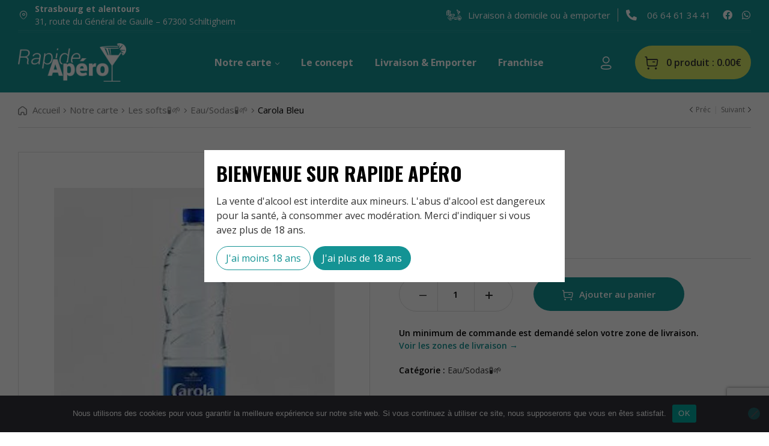

--- FILE ---
content_type: text/html; charset=UTF-8
request_url: https://www.rapideapero.fr/notre-carte/les-softs/eau-sodas/carola-bleu/
body_size: 31508
content:


<!doctype html>
<html lang="fr-FR">
    <head>
        <meta charset="UTF-8">
		        <meta name="viewport" content="width=device-width, initial-scale=1">
        <link rel="profile" href="//gmpg.org/xfn/11">
		<title>Carola Bleu &#8211; Rapide Apéro</title>
<meta name='robots' content='max-image-preview:large' />
<link rel='dns-prefetch' href='//fonts.googleapis.com' />
<link rel="alternate" type="application/rss+xml" title="Rapide Apéro &raquo; Flux" href="https://www.rapideapero.fr/feed/" />
<link rel="alternate" type="application/rss+xml" title="Rapide Apéro &raquo; Flux des commentaires" href="https://www.rapideapero.fr/comments/feed/" />
<link rel="alternate" title="oEmbed (JSON)" type="application/json+oembed" href="https://www.rapideapero.fr/wp-json/oembed/1.0/embed?url=https%3A%2F%2Fwww.rapideapero.fr%2Fnotre-carte%2Fles-softs%2Feau-sodas%2Fcarola-bleu%2F" />
<link rel="alternate" title="oEmbed (XML)" type="text/xml+oembed" href="https://www.rapideapero.fr/wp-json/oembed/1.0/embed?url=https%3A%2F%2Fwww.rapideapero.fr%2Fnotre-carte%2Fles-softs%2Feau-sodas%2Fcarola-bleu%2F&#038;format=xml" />
<style id='wp-img-auto-sizes-contain-inline-css'>
img:is([sizes=auto i],[sizes^="auto," i]){contain-intrinsic-size:3000px 1500px}
/*# sourceURL=wp-img-auto-sizes-contain-inline-css */
</style>
<!-- <link rel='stylesheet' id='wdp_cart-summary-css' href='https://www.rapideapero.fr/wp-content/plugins/advanced-dynamic-pricing-for-woocommerce/BaseVersion/assets/css/cart-summary.css?ver=4.10.5' media='all' /> -->
<link rel="stylesheet" type="text/css" href="//www.rapideapero.fr/wp-content/cache/wpfc-minified/kmqg93ft/3u15i.css" media="all"/>
<style id='wp-emoji-styles-inline-css'>

	img.wp-smiley, img.emoji {
		display: inline !important;
		border: none !important;
		box-shadow: none !important;
		height: 1em !important;
		width: 1em !important;
		margin: 0 0.07em !important;
		vertical-align: -0.1em !important;
		background: none !important;
		padding: 0 !important;
	}
/*# sourceURL=wp-emoji-styles-inline-css */
</style>
<!-- <link rel='stylesheet' id='wp-block-library-css' href='https://www.rapideapero.fr/wp-includes/css/dist/block-library/style.min.css?ver=6.9' media='all' /> -->
<!-- <link rel='stylesheet' id='wc-blocks-style-css' href='https://www.rapideapero.fr/wp-content/plugins/woocommerce/assets/client/blocks/wc-blocks.css?ver=wc-10.4.3' media='all' /> -->
<link rel="stylesheet" type="text/css" href="//www.rapideapero.fr/wp-content/cache/wpfc-minified/965qzaol/fmsy5.css" media="all"/>
<style id='global-styles-inline-css'>
:root{--wp--preset--aspect-ratio--square: 1;--wp--preset--aspect-ratio--4-3: 4/3;--wp--preset--aspect-ratio--3-4: 3/4;--wp--preset--aspect-ratio--3-2: 3/2;--wp--preset--aspect-ratio--2-3: 2/3;--wp--preset--aspect-ratio--16-9: 16/9;--wp--preset--aspect-ratio--9-16: 9/16;--wp--preset--color--black: #000000;--wp--preset--color--cyan-bluish-gray: #abb8c3;--wp--preset--color--white: #ffffff;--wp--preset--color--pale-pink: #f78da7;--wp--preset--color--vivid-red: #cf2e2e;--wp--preset--color--luminous-vivid-orange: #ff6900;--wp--preset--color--luminous-vivid-amber: #fcb900;--wp--preset--color--light-green-cyan: #7bdcb5;--wp--preset--color--vivid-green-cyan: #00d084;--wp--preset--color--pale-cyan-blue: #8ed1fc;--wp--preset--color--vivid-cyan-blue: #0693e3;--wp--preset--color--vivid-purple: #9b51e0;--wp--preset--gradient--vivid-cyan-blue-to-vivid-purple: linear-gradient(135deg,rgb(6,147,227) 0%,rgb(155,81,224) 100%);--wp--preset--gradient--light-green-cyan-to-vivid-green-cyan: linear-gradient(135deg,rgb(122,220,180) 0%,rgb(0,208,130) 100%);--wp--preset--gradient--luminous-vivid-amber-to-luminous-vivid-orange: linear-gradient(135deg,rgb(252,185,0) 0%,rgb(255,105,0) 100%);--wp--preset--gradient--luminous-vivid-orange-to-vivid-red: linear-gradient(135deg,rgb(255,105,0) 0%,rgb(207,46,46) 100%);--wp--preset--gradient--very-light-gray-to-cyan-bluish-gray: linear-gradient(135deg,rgb(238,238,238) 0%,rgb(169,184,195) 100%);--wp--preset--gradient--cool-to-warm-spectrum: linear-gradient(135deg,rgb(74,234,220) 0%,rgb(151,120,209) 20%,rgb(207,42,186) 40%,rgb(238,44,130) 60%,rgb(251,105,98) 80%,rgb(254,248,76) 100%);--wp--preset--gradient--blush-light-purple: linear-gradient(135deg,rgb(255,206,236) 0%,rgb(152,150,240) 100%);--wp--preset--gradient--blush-bordeaux: linear-gradient(135deg,rgb(254,205,165) 0%,rgb(254,45,45) 50%,rgb(107,0,62) 100%);--wp--preset--gradient--luminous-dusk: linear-gradient(135deg,rgb(255,203,112) 0%,rgb(199,81,192) 50%,rgb(65,88,208) 100%);--wp--preset--gradient--pale-ocean: linear-gradient(135deg,rgb(255,245,203) 0%,rgb(182,227,212) 50%,rgb(51,167,181) 100%);--wp--preset--gradient--electric-grass: linear-gradient(135deg,rgb(202,248,128) 0%,rgb(113,206,126) 100%);--wp--preset--gradient--midnight: linear-gradient(135deg,rgb(2,3,129) 0%,rgb(40,116,252) 100%);--wp--preset--font-size--small: 13px;--wp--preset--font-size--medium: 20px;--wp--preset--font-size--large: 36px;--wp--preset--font-size--x-large: 42px;--wp--preset--spacing--20: 0.44rem;--wp--preset--spacing--30: 0.67rem;--wp--preset--spacing--40: 1rem;--wp--preset--spacing--50: 1.5rem;--wp--preset--spacing--60: 2.25rem;--wp--preset--spacing--70: 3.38rem;--wp--preset--spacing--80: 5.06rem;--wp--preset--shadow--natural: 6px 6px 9px rgba(0, 0, 0, 0.2);--wp--preset--shadow--deep: 12px 12px 50px rgba(0, 0, 0, 0.4);--wp--preset--shadow--sharp: 6px 6px 0px rgba(0, 0, 0, 0.2);--wp--preset--shadow--outlined: 6px 6px 0px -3px rgb(255, 255, 255), 6px 6px rgb(0, 0, 0);--wp--preset--shadow--crisp: 6px 6px 0px rgb(0, 0, 0);}:where(.is-layout-flex){gap: 0.5em;}:where(.is-layout-grid){gap: 0.5em;}body .is-layout-flex{display: flex;}.is-layout-flex{flex-wrap: wrap;align-items: center;}.is-layout-flex > :is(*, div){margin: 0;}body .is-layout-grid{display: grid;}.is-layout-grid > :is(*, div){margin: 0;}:where(.wp-block-columns.is-layout-flex){gap: 2em;}:where(.wp-block-columns.is-layout-grid){gap: 2em;}:where(.wp-block-post-template.is-layout-flex){gap: 1.25em;}:where(.wp-block-post-template.is-layout-grid){gap: 1.25em;}.has-black-color{color: var(--wp--preset--color--black) !important;}.has-cyan-bluish-gray-color{color: var(--wp--preset--color--cyan-bluish-gray) !important;}.has-white-color{color: var(--wp--preset--color--white) !important;}.has-pale-pink-color{color: var(--wp--preset--color--pale-pink) !important;}.has-vivid-red-color{color: var(--wp--preset--color--vivid-red) !important;}.has-luminous-vivid-orange-color{color: var(--wp--preset--color--luminous-vivid-orange) !important;}.has-luminous-vivid-amber-color{color: var(--wp--preset--color--luminous-vivid-amber) !important;}.has-light-green-cyan-color{color: var(--wp--preset--color--light-green-cyan) !important;}.has-vivid-green-cyan-color{color: var(--wp--preset--color--vivid-green-cyan) !important;}.has-pale-cyan-blue-color{color: var(--wp--preset--color--pale-cyan-blue) !important;}.has-vivid-cyan-blue-color{color: var(--wp--preset--color--vivid-cyan-blue) !important;}.has-vivid-purple-color{color: var(--wp--preset--color--vivid-purple) !important;}.has-black-background-color{background-color: var(--wp--preset--color--black) !important;}.has-cyan-bluish-gray-background-color{background-color: var(--wp--preset--color--cyan-bluish-gray) !important;}.has-white-background-color{background-color: var(--wp--preset--color--white) !important;}.has-pale-pink-background-color{background-color: var(--wp--preset--color--pale-pink) !important;}.has-vivid-red-background-color{background-color: var(--wp--preset--color--vivid-red) !important;}.has-luminous-vivid-orange-background-color{background-color: var(--wp--preset--color--luminous-vivid-orange) !important;}.has-luminous-vivid-amber-background-color{background-color: var(--wp--preset--color--luminous-vivid-amber) !important;}.has-light-green-cyan-background-color{background-color: var(--wp--preset--color--light-green-cyan) !important;}.has-vivid-green-cyan-background-color{background-color: var(--wp--preset--color--vivid-green-cyan) !important;}.has-pale-cyan-blue-background-color{background-color: var(--wp--preset--color--pale-cyan-blue) !important;}.has-vivid-cyan-blue-background-color{background-color: var(--wp--preset--color--vivid-cyan-blue) !important;}.has-vivid-purple-background-color{background-color: var(--wp--preset--color--vivid-purple) !important;}.has-black-border-color{border-color: var(--wp--preset--color--black) !important;}.has-cyan-bluish-gray-border-color{border-color: var(--wp--preset--color--cyan-bluish-gray) !important;}.has-white-border-color{border-color: var(--wp--preset--color--white) !important;}.has-pale-pink-border-color{border-color: var(--wp--preset--color--pale-pink) !important;}.has-vivid-red-border-color{border-color: var(--wp--preset--color--vivid-red) !important;}.has-luminous-vivid-orange-border-color{border-color: var(--wp--preset--color--luminous-vivid-orange) !important;}.has-luminous-vivid-amber-border-color{border-color: var(--wp--preset--color--luminous-vivid-amber) !important;}.has-light-green-cyan-border-color{border-color: var(--wp--preset--color--light-green-cyan) !important;}.has-vivid-green-cyan-border-color{border-color: var(--wp--preset--color--vivid-green-cyan) !important;}.has-pale-cyan-blue-border-color{border-color: var(--wp--preset--color--pale-cyan-blue) !important;}.has-vivid-cyan-blue-border-color{border-color: var(--wp--preset--color--vivid-cyan-blue) !important;}.has-vivid-purple-border-color{border-color: var(--wp--preset--color--vivid-purple) !important;}.has-vivid-cyan-blue-to-vivid-purple-gradient-background{background: var(--wp--preset--gradient--vivid-cyan-blue-to-vivid-purple) !important;}.has-light-green-cyan-to-vivid-green-cyan-gradient-background{background: var(--wp--preset--gradient--light-green-cyan-to-vivid-green-cyan) !important;}.has-luminous-vivid-amber-to-luminous-vivid-orange-gradient-background{background: var(--wp--preset--gradient--luminous-vivid-amber-to-luminous-vivid-orange) !important;}.has-luminous-vivid-orange-to-vivid-red-gradient-background{background: var(--wp--preset--gradient--luminous-vivid-orange-to-vivid-red) !important;}.has-very-light-gray-to-cyan-bluish-gray-gradient-background{background: var(--wp--preset--gradient--very-light-gray-to-cyan-bluish-gray) !important;}.has-cool-to-warm-spectrum-gradient-background{background: var(--wp--preset--gradient--cool-to-warm-spectrum) !important;}.has-blush-light-purple-gradient-background{background: var(--wp--preset--gradient--blush-light-purple) !important;}.has-blush-bordeaux-gradient-background{background: var(--wp--preset--gradient--blush-bordeaux) !important;}.has-luminous-dusk-gradient-background{background: var(--wp--preset--gradient--luminous-dusk) !important;}.has-pale-ocean-gradient-background{background: var(--wp--preset--gradient--pale-ocean) !important;}.has-electric-grass-gradient-background{background: var(--wp--preset--gradient--electric-grass) !important;}.has-midnight-gradient-background{background: var(--wp--preset--gradient--midnight) !important;}.has-small-font-size{font-size: var(--wp--preset--font-size--small) !important;}.has-medium-font-size{font-size: var(--wp--preset--font-size--medium) !important;}.has-large-font-size{font-size: var(--wp--preset--font-size--large) !important;}.has-x-large-font-size{font-size: var(--wp--preset--font-size--x-large) !important;}
/*# sourceURL=global-styles-inline-css */
</style>

<style id='classic-theme-styles-inline-css'>
/*! This file is auto-generated */
.wp-block-button__link{color:#fff;background-color:#32373c;border-radius:9999px;box-shadow:none;text-decoration:none;padding:calc(.667em + 2px) calc(1.333em + 2px);font-size:1.125em}.wp-block-file__button{background:#32373c;color:#fff;text-decoration:none}
/*# sourceURL=/wp-includes/css/classic-themes.min.css */
</style>
<!-- <link rel='stylesheet' id='wp-components-css' href='https://www.rapideapero.fr/wp-includes/css/dist/components/style.min.css?ver=6.9' media='all' /> -->
<!-- <link rel='stylesheet' id='wp-preferences-css' href='https://www.rapideapero.fr/wp-includes/css/dist/preferences/style.min.css?ver=6.9' media='all' /> -->
<!-- <link rel='stylesheet' id='wp-block-editor-css' href='https://www.rapideapero.fr/wp-includes/css/dist/block-editor/style.min.css?ver=6.9' media='all' /> -->
<!-- <link rel='stylesheet' id='popup-maker-block-library-style-css' href='https://www.rapideapero.fr/wp-content/plugins/popup-maker/dist/packages/block-library-style.css?ver=dbea705cfafe089d65f1' media='all' /> -->
<!-- <link rel='stylesheet' id='contact-form-7-css' href='https://www.rapideapero.fr/wp-content/plugins/contact-form-7/includes/css/styles.css?ver=6.1.4' media='all' /> -->
<!-- <link rel='stylesheet' id='cookie-notice-front-css' href='https://www.rapideapero.fr/wp-content/plugins/cookie-notice/css/front.min.css?ver=2.5.11' media='all' /> -->
<!-- <link rel='stylesheet' id='woo-product-category-discount-css' href='https://www.rapideapero.fr/wp-content/plugins/woo-product-category-discount/public/css/woo-product-category-discount-public.css?ver=5.15' media='all' /> -->
<!-- <link rel='stylesheet' id='woof-css' href='https://www.rapideapero.fr/wp-content/plugins/woocommerce-products-filter/css/front.css?ver=1.3.7.3' media='all' /> -->
<link rel="stylesheet" type="text/css" href="//www.rapideapero.fr/wp-content/cache/wpfc-minified/2ftp0ac0/a4lbq.css" media="all"/>
<style id='woof-inline-css'>

.woof_products_top_panel li span, .woof_products_top_panel2 li span{background: url(https://www.rapideapero.fr/wp-content/plugins/woocommerce-products-filter/img/delete.png);background-size: 14px 14px;background-repeat: no-repeat;background-position: right;}
.woof_edit_view{
                    display: none;
                }

/*# sourceURL=woof-inline-css */
</style>
<!-- <link rel='stylesheet' id='chosen-drop-down-css' href='https://www.rapideapero.fr/wp-content/plugins/woocommerce-products-filter/js/chosen/chosen.min.css?ver=1.3.7.3' media='all' /> -->
<!-- <link rel='stylesheet' id='woof_by_author_html_items-css' href='https://www.rapideapero.fr/wp-content/plugins/woocommerce-products-filter/ext/by_author/css/by_author.css?ver=1.3.7.3' media='all' /> -->
<!-- <link rel='stylesheet' id='woof_by_instock_html_items-css' href='https://www.rapideapero.fr/wp-content/plugins/woocommerce-products-filter/ext/by_instock/css/by_instock.css?ver=1.3.7.3' media='all' /> -->
<!-- <link rel='stylesheet' id='woof_by_onsales_html_items-css' href='https://www.rapideapero.fr/wp-content/plugins/woocommerce-products-filter/ext/by_onsales/css/by_onsales.css?ver=1.3.7.3' media='all' /> -->
<!-- <link rel='stylesheet' id='woof_by_text_html_items-css' href='https://www.rapideapero.fr/wp-content/plugins/woocommerce-products-filter/ext/by_text/assets/css/front.css?ver=1.3.7.3' media='all' /> -->
<!-- <link rel='stylesheet' id='woof_label_html_items-css' href='https://www.rapideapero.fr/wp-content/plugins/woocommerce-products-filter/ext/label/css/html_types/label.css?ver=1.3.7.3' media='all' /> -->
<!-- <link rel='stylesheet' id='woof_select_radio_check_html_items-css' href='https://www.rapideapero.fr/wp-content/plugins/woocommerce-products-filter/ext/select_radio_check/css/html_types/select_radio_check.css?ver=1.3.7.3' media='all' /> -->
<!-- <link rel='stylesheet' id='woof_sd_html_items_checkbox-css' href='https://www.rapideapero.fr/wp-content/plugins/woocommerce-products-filter/ext/smart_designer/css/elements/checkbox.css?ver=1.3.7.3' media='all' /> -->
<!-- <link rel='stylesheet' id='woof_sd_html_items_radio-css' href='https://www.rapideapero.fr/wp-content/plugins/woocommerce-products-filter/ext/smart_designer/css/elements/radio.css?ver=1.3.7.3' media='all' /> -->
<!-- <link rel='stylesheet' id='woof_sd_html_items_switcher-css' href='https://www.rapideapero.fr/wp-content/plugins/woocommerce-products-filter/ext/smart_designer/css/elements/switcher.css?ver=1.3.7.3' media='all' /> -->
<!-- <link rel='stylesheet' id='woof_sd_html_items_color-css' href='https://www.rapideapero.fr/wp-content/plugins/woocommerce-products-filter/ext/smart_designer/css/elements/color.css?ver=1.3.7.3' media='all' /> -->
<!-- <link rel='stylesheet' id='woof_sd_html_items_tooltip-css' href='https://www.rapideapero.fr/wp-content/plugins/woocommerce-products-filter/ext/smart_designer/css/tooltip.css?ver=1.3.7.3' media='all' /> -->
<!-- <link rel='stylesheet' id='woof_sd_html_items_front-css' href='https://www.rapideapero.fr/wp-content/plugins/woocommerce-products-filter/ext/smart_designer/css/front.css?ver=1.3.7.3' media='all' /> -->
<!-- <link rel='stylesheet' id='woof-switcher23-css' href='https://www.rapideapero.fr/wp-content/plugins/woocommerce-products-filter/css/switcher.css?ver=1.3.7.3' media='all' /> -->
<!-- <link rel='stylesheet' id='photoswipe-css' href='https://www.rapideapero.fr/wp-content/plugins/woocommerce/assets/css/photoswipe/photoswipe.min.css?ver=10.4.3' media='all' /> -->
<!-- <link rel='stylesheet' id='photoswipe-default-skin-css' href='https://www.rapideapero.fr/wp-content/plugins/woocommerce/assets/css/photoswipe/default-skin/default-skin.min.css?ver=10.4.3' media='all' /> -->
<link rel="stylesheet" type="text/css" href="//www.rapideapero.fr/wp-content/cache/wpfc-minified/g3amlh2b/3u15i.css" media="all"/>
<style id='woocommerce-inline-inline-css'>
.woocommerce form .form-row .required { visibility: visible; }
/*# sourceURL=woocommerce-inline-inline-css */
</style>
<!-- <link rel='stylesheet' id='dashicons-css' href='https://www.rapideapero.fr/wp-includes/css/dashicons.min.css?ver=6.9' media='all' /> -->
<!-- <link rel='stylesheet' id='woocommerce-addons-css-css' href='https://www.rapideapero.fr/wp-content/plugins/woocommerce-product-addons/assets/css/frontend.css?ver=3.8.0' media='all' /> -->
<!-- <link rel='stylesheet' id='hfe-style-css' href='https://www.rapideapero.fr/wp-content/plugins/header-footer-elementor/assets/css/header-footer-elementor.css?ver=1.6.16' media='all' /> -->
<!-- <link rel='stylesheet' id='elementor-icons-css' href='https://www.rapideapero.fr/wp-content/plugins/elementor/assets/lib/eicons/css/elementor-icons.min.css?ver=5.23.0' media='all' /> -->
<!-- <link rel='stylesheet' id='elementor-frontend-css' href='https://www.rapideapero.fr/wp-content/plugins/elementor/assets/css/frontend.min.css?ver=3.16.5' media='all' /> -->
<!-- <link rel='stylesheet' id='swiper-css' href='https://www.rapideapero.fr/wp-content/plugins/elementor/assets/lib/swiper/css/swiper.min.css?ver=5.3.6' media='all' /> -->
<link rel="stylesheet" type="text/css" href="//www.rapideapero.fr/wp-content/cache/wpfc-minified/kznh9x7o/3u15i.css" media="all"/>
<link rel='stylesheet' id='elementor-post-4001-css' href='https://www.rapideapero.fr/wp-content/uploads/elementor/css/post-4001.css?ver=1697473340' media='all' />
<!-- <link rel='stylesheet' id='elementor-global-css' href='https://www.rapideapero.fr/wp-content/uploads/elementor/css/global.css?ver=1697473340' media='all' /> -->
<link rel="stylesheet" type="text/css" href="//www.rapideapero.fr/wp-content/cache/wpfc-minified/q82118xj/3u15h.css" media="all"/>
<link rel='stylesheet' id='elementor-post-924-css' href='https://www.rapideapero.fr/wp-content/uploads/elementor/css/post-924.css?ver=1763307526' media='all' />
<!-- <link rel='stylesheet' id='hfe-widgets-style-css' href='https://www.rapideapero.fr/wp-content/plugins/header-footer-elementor/inc/widgets-css/frontend.css?ver=1.6.16' media='all' /> -->
<link rel="stylesheet" type="text/css" href="//www.rapideapero.fr/wp-content/cache/wpfc-minified/8lf9r93w/3u15h.css" media="all"/>
<link rel='stylesheet' id='elementor-post-1830-css' href='https://www.rapideapero.fr/wp-content/uploads/elementor/css/post-1830.css?ver=1763310318' media='all' />
<link rel='stylesheet' id='elementor-post-2071-css' href='https://www.rapideapero.fr/wp-content/uploads/elementor/css/post-2071.css?ver=1697473340' media='all' />
<!-- <link rel='stylesheet' id='woo-variation-swatches-css' href='https://www.rapideapero.fr/wp-content/plugins/woo-variation-swatches/assets/css/frontend.min.css?ver=1765566596' media='all' /> -->
<link rel="stylesheet" type="text/css" href="//www.rapideapero.fr/wp-content/cache/wpfc-minified/9k3a8hgd/3u15h.css" media="all"/>
<style id='woo-variation-swatches-inline-css'>
:root {
--wvs-tick:url("data:image/svg+xml;utf8,%3Csvg filter='drop-shadow(0px 0px 2px rgb(0 0 0 / .8))' xmlns='http://www.w3.org/2000/svg'  viewBox='0 0 30 30'%3E%3Cpath fill='none' stroke='%23ffffff' stroke-linecap='round' stroke-linejoin='round' stroke-width='4' d='M4 16L11 23 27 7'/%3E%3C/svg%3E");

--wvs-cross:url("data:image/svg+xml;utf8,%3Csvg filter='drop-shadow(0px 0px 5px rgb(255 255 255 / .6))' xmlns='http://www.w3.org/2000/svg' width='72px' height='72px' viewBox='0 0 24 24'%3E%3Cpath fill='none' stroke='%23ff0000' stroke-linecap='round' stroke-width='0.6' d='M5 5L19 19M19 5L5 19'/%3E%3C/svg%3E");
--wvs-single-product-item-width:30px;
--wvs-single-product-item-height:30px;
--wvs-single-product-item-font-size:16px}
/*# sourceURL=woo-variation-swatches-inline-css */
</style>
<!-- <link rel='stylesheet' id='slick-css' href='https://www.rapideapero.fr/wp-content/plugins/woo-smart-quick-view/assets/libs/slick/slick.css?ver=6.9' media='all' /> -->
<!-- <link rel='stylesheet' id='perfect-scrollbar-css' href='https://www.rapideapero.fr/wp-content/plugins/woo-smart-quick-view/assets/libs/perfect-scrollbar/css/perfect-scrollbar.min.css?ver=6.9' media='all' /> -->
<!-- <link rel='stylesheet' id='perfect-scrollbar-wpc-css' href='https://www.rapideapero.fr/wp-content/plugins/woo-smart-quick-view/assets/libs/perfect-scrollbar/css/custom-theme.css?ver=6.9' media='all' /> -->
<!-- <link rel='stylesheet' id='magnific-popup-css' href='https://www.rapideapero.fr/wp-content/plugins/woo-smart-quick-view/assets/libs/magnific-popup/magnific-popup.css?ver=6.9' media='all' /> -->
<!-- <link rel='stylesheet' id='woosq-feather-css' href='https://www.rapideapero.fr/wp-content/plugins/woo-smart-quick-view/assets/libs/feather/feather.css?ver=6.9' media='all' /> -->
<!-- <link rel='stylesheet' id='woosq-frontend-css' href='https://www.rapideapero.fr/wp-content/plugins/woo-smart-quick-view/assets/css/frontend.css?ver=4.2.8' media='all' /> -->
<!-- <link rel='stylesheet' id='piizalian-style-css' href='https://www.rapideapero.fr/wp-content/themes/piizalian/style.css?ver=2.3.1' media='all' /> -->
<link rel="stylesheet" type="text/css" href="//www.rapideapero.fr/wp-content/cache/wpfc-minified/10kpts8x/a4g56.css" media="all"/>
<style id='piizalian-style-inline-css'>
body{--primary:#149394;--primary_hover:#107373;--secondary:#D6E664;--secondary_hover:#9ba849;--text:#333333;--accent:#000;--border:#E0E0E0;--light:#828282;}
/*# sourceURL=piizalian-style-inline-css */
</style>
<link rel='stylesheet' id='piizalian-fonts-css' href='//fonts.googleapis.com/css?family=Oswald%3A400%2C700%7COpen+Sans%3A400%2C400i%2C600%2C600i%2C700%2C700i%7CBevan%3A400&#038;subset=latin%2Clatin-ext&#038;display=swap&#038;ver=6.9' media='all' />
<!-- <link rel='stylesheet' id='popup-maker-site-css' href='https://www.rapideapero.fr/wp-content/plugins/popup-maker/dist/assets/site.css?ver=1.21.5' media='all' /> -->
<link rel="stylesheet" type="text/css" href="//www.rapideapero.fr/wp-content/cache/wpfc-minified/8kw1zakb/a4lbq.css" media="all"/>
<style id='popup-maker-site-inline-css'>
/* Popup Google Fonts */
@import url('//fonts.googleapis.com/css?family=Montserrat:100');

/* Popup Theme 6683: Thème par défaut  Exemplaire */
.pum-theme-6683, .pum-theme-theme-par-defaut-copy { background-color: rgba( 255, 255, 255, 1.00 ) } 
.pum-theme-6683 .pum-container, .pum-theme-theme-par-defaut-copy .pum-container { padding: 18px; border-radius: 0px; border: 1px none #000000; box-shadow: 1px 1px 3px 0px rgba( 2, 2, 2, 0.23 ); background-color: rgba( 249, 249, 249, 1.00 ) } 
.pum-theme-6683 .pum-title, .pum-theme-theme-par-defaut-copy .pum-title { color: #000000; text-align: left; text-shadow: 0px 0px 0px rgba( 2, 2, 2, 0.23 ); font-family: inherit; font-weight: 400; font-size: 32px; font-style: normal; line-height: 36px } 
.pum-theme-6683 .pum-content, .pum-theme-theme-par-defaut-copy .pum-content { color: #8c8c8c; font-family: inherit; font-weight: 400; font-style: inherit } 
.pum-theme-6683 .pum-content + .pum-close, .pum-theme-theme-par-defaut-copy .pum-content + .pum-close { position: absolute; height: auto; width: auto; left: auto; right: 0px; bottom: auto; top: 0px; padding: 8px; color: #ffffff; font-family: inherit; font-weight: 400; font-size: 12px; font-style: inherit; line-height: 36px; border: 1px none #ffffff; border-radius: 0px; box-shadow: 1px 1px 3px 0px rgba( 2, 2, 2, 0.23 ); text-shadow: 0px 0px 0px rgba( 0, 0, 0, 0.23 ); background-color: rgba( 0, 183, 205, 1.00 ) } 

/* Popup Theme 5848: Visionneuse */
.pum-theme-5848, .pum-theme-lightbox { background-color: rgba( 10, 10, 10, 0.70 ) } 
.pum-theme-5848 .pum-container, .pum-theme-lightbox .pum-container { padding: 29px; border-radius: 1px; border: 8px none #000000; box-shadow: 0px 0px 30px 0px rgba( 10, 10, 10, 0.00 ); background-color: rgba( 255, 255, 255, 1.00 ) } 
.pum-theme-5848 .pum-title, .pum-theme-lightbox .pum-title { color: #333333; text-align: left; text-shadow: 0px 0px 0px rgba( 2, 2, 2, 0.23 ); font-family: inherit; font-weight: 100; font-size: 32px; line-height: 36px } 
.pum-theme-5848 .pum-content, .pum-theme-lightbox .pum-content { color: #333333; font-family: inherit; font-weight: 100 } 
.pum-theme-5848 .pum-content + .pum-close, .pum-theme-lightbox .pum-content + .pum-close { position: absolute; height: 30px; width: 30px; left: auto; right: -13px; bottom: auto; top: -13px; padding: 0px; color: #ffffff; font-family: Arial; font-weight: 100; font-size: 24px; line-height: 24px; border: 2px solid #ffffff; border-radius: 26px; box-shadow: 0px 0px 15px 1px rgba( 2, 2, 2, 0.00 ); text-shadow: 0px 0px 0px rgba( 0, 0, 0, 0.00 ); background-color: rgba( 51, 51, 51, 1.00 ) } 

/* Popup Theme 5850: Boite de bienvenue */
.pum-theme-5850, .pum-theme-hello-box { background-color: rgba( 0, 0, 0, 0.60 ) } 
.pum-theme-5850 .pum-container, .pum-theme-hello-box .pum-container { padding: 50px; border-radius: 1px; border: 14px none #81d742; box-shadow: 0px 0px 0px 0px rgba( 2, 2, 2, 0.00 ); background-color: rgba( 255, 255, 255, 1.00 ) } 
.pum-theme-5850 .pum-title, .pum-theme-hello-box .pum-title { color: #2d2d2d; text-align: left; text-shadow: 0px 0px 0px rgba( 2, 2, 2, 0.23 ); font-family: Montserrat; font-weight: 100; font-size: 32px; line-height: 36px } 
.pum-theme-5850 .pum-content, .pum-theme-hello-box .pum-content { color: #2d2d2d; font-family: inherit; font-weight: 100 } 
.pum-theme-5850 .pum-content + .pum-close, .pum-theme-hello-box .pum-content + .pum-close { position: absolute; height: auto; width: auto; left: auto; right: -30px; bottom: auto; top: -30px; padding: 0px; color: #2d2d2d; font-family: Times New Roman; font-weight: 100; font-size: 32px; line-height: 28px; border: 1px none #ffffff; border-radius: 28px; box-shadow: 0px 0px 0px 0px rgba( 2, 2, 2, 0.23 ); text-shadow: 0px 0px 0px rgba( 0, 0, 0, 0.23 ); background-color: rgba( 255, 255, 255, 1.00 ) } 

/* Popup Theme 5847: Thème par défaut */
.pum-theme-5847, .pum-theme-theme-par-defaut { background-color: rgba( 255, 255, 255, 1.00 ) } 
.pum-theme-5847 .pum-container, .pum-theme-theme-par-defaut .pum-container { padding: 18px; border-radius: 0px; border: 1px none #000000; box-shadow: 1px 1px 3px 0px rgba( 2, 2, 2, 0.23 ); background-color: rgba( 249, 249, 249, 1.00 ) } 
.pum-theme-5847 .pum-title, .pum-theme-theme-par-defaut .pum-title { color: #000000; text-align: left; text-shadow: 0px 0px 0px rgba( 2, 2, 2, 0.23 ); font-family: inherit; font-weight: 400; font-size: 32px; font-style: normal; line-height: 36px } 
.pum-theme-5847 .pum-content, .pum-theme-theme-par-defaut .pum-content { color: #8c8c8c; font-family: inherit; font-weight: 400; font-style: inherit } 
.pum-theme-5847 .pum-content + .pum-close, .pum-theme-theme-par-defaut .pum-content + .pum-close { position: absolute; height: auto; width: auto; left: auto; right: 0px; bottom: auto; top: 0px; padding: 8px; color: #ffffff; font-family: inherit; font-weight: 400; font-size: 12px; font-style: inherit; line-height: 36px; border: 1px none #ffffff; border-radius: 0px; box-shadow: 1px 1px 3px 0px rgba( 2, 2, 2, 0.23 ); text-shadow: 0px 0px 0px rgba( 0, 0, 0, 0.23 ); background-color: rgba( 0, 183, 205, 1.00 ) } 

/* Popup Theme 5849: Bleu entreprise */
.pum-theme-5849, .pum-theme-enterprise-blue { background-color: rgba( 0, 0, 0, 0.70 ) } 
.pum-theme-5849 .pum-container, .pum-theme-enterprise-blue .pum-container { padding: 28px; border-radius: 5px; border: 1px none #000000; box-shadow: 0px 10px 25px 4px rgba( 2, 2, 2, 0.50 ); background-color: rgba( 255, 255, 255, 1.00 ) } 
.pum-theme-5849 .pum-title, .pum-theme-enterprise-blue .pum-title { color: #315b7c; text-align: left; text-shadow: 0px 0px 0px rgba( 2, 2, 2, 0.23 ); font-family: inherit; font-weight: 100; font-size: 34px; line-height: 36px } 
.pum-theme-5849 .pum-content, .pum-theme-enterprise-blue .pum-content { color: #2d2d2d; font-family: inherit; font-weight: 100 } 
.pum-theme-5849 .pum-content + .pum-close, .pum-theme-enterprise-blue .pum-content + .pum-close { position: absolute; height: 28px; width: 28px; left: auto; right: 8px; bottom: auto; top: 8px; padding: 4px; color: #ffffff; font-family: Times New Roman; font-weight: 100; font-size: 20px; line-height: 20px; border: 1px none #ffffff; border-radius: 42px; box-shadow: 0px 0px 0px 0px rgba( 2, 2, 2, 0.23 ); text-shadow: 0px 0px 0px rgba( 0, 0, 0, 0.23 ); background-color: rgba( 49, 91, 124, 1.00 ) } 

/* Popup Theme 5851: En pointe */
.pum-theme-5851, .pum-theme-cutting-edge { background-color: rgba( 0, 0, 0, 0.50 ) } 
.pum-theme-5851 .pum-container, .pum-theme-cutting-edge .pum-container { padding: 18px; border-radius: 0px; border: 1px none #000000; box-shadow: 0px 10px 25px 0px rgba( 2, 2, 2, 0.50 ); background-color: rgba( 30, 115, 190, 1.00 ) } 
.pum-theme-5851 .pum-title, .pum-theme-cutting-edge .pum-title { color: #ffffff; text-align: left; text-shadow: 0px 0px 0px rgba( 2, 2, 2, 0.23 ); font-family: Sans-Serif; font-weight: 100; font-size: 26px; line-height: 28px } 
.pum-theme-5851 .pum-content, .pum-theme-cutting-edge .pum-content { color: #ffffff; font-family: inherit; font-weight: 100 } 
.pum-theme-5851 .pum-content + .pum-close, .pum-theme-cutting-edge .pum-content + .pum-close { position: absolute; height: 24px; width: 24px; left: auto; right: 0px; bottom: auto; top: 0px; padding: 0px; color: #1e73be; font-family: Times New Roman; font-weight: 100; font-size: 32px; line-height: 24px; border: 1px none #ffffff; border-radius: 0px; box-shadow: -1px 1px 1px 0px rgba( 2, 2, 2, 0.10 ); text-shadow: -1px 1px 1px rgba( 0, 0, 0, 0.10 ); background-color: rgba( 238, 238, 34, 1.00 ) } 

/* Popup Theme 5852: Framed Border */
.pum-theme-5852, .pum-theme-framed-border { background-color: rgba( 255, 255, 255, 0.50 ) } 
.pum-theme-5852 .pum-container, .pum-theme-framed-border .pum-container { padding: 18px; border-radius: 0px; border: 20px outset #dd3333; box-shadow: 1px 1px 3px 0px rgba( 2, 2, 2, 0.97 ) inset; background-color: rgba( 255, 251, 239, 1.00 ) } 
.pum-theme-5852 .pum-title, .pum-theme-framed-border .pum-title { color: #000000; text-align: left; text-shadow: 0px 0px 0px rgba( 2, 2, 2, 0.23 ); font-family: inherit; font-weight: 100; font-size: 32px; line-height: 36px } 
.pum-theme-5852 .pum-content, .pum-theme-framed-border .pum-content { color: #2d2d2d; font-family: inherit; font-weight: 100 } 
.pum-theme-5852 .pum-content + .pum-close, .pum-theme-framed-border .pum-content + .pum-close { position: absolute; height: 20px; width: 20px; left: auto; right: -20px; bottom: auto; top: -20px; padding: 0px; color: #ffffff; font-family: Tahoma; font-weight: 700; font-size: 16px; line-height: 18px; border: 1px none #ffffff; border-radius: 0px; box-shadow: 0px 0px 0px 0px rgba( 2, 2, 2, 0.23 ); text-shadow: 0px 0px 0px rgba( 0, 0, 0, 0.23 ); background-color: rgba( 0, 0, 0, 0.55 ) } 

/* Popup Theme 5853: Barre flottante - Bleu léger */
.pum-theme-5853, .pum-theme-floating-bar { background-color: rgba( 255, 255, 255, 0.00 ) } 
.pum-theme-5853 .pum-container, .pum-theme-floating-bar .pum-container { padding: 8px; border-radius: 0px; border: 1px none #000000; box-shadow: 1px 1px 3px 0px rgba( 2, 2, 2, 0.23 ); background-color: rgba( 238, 246, 252, 1.00 ) } 
.pum-theme-5853 .pum-title, .pum-theme-floating-bar .pum-title { color: #505050; text-align: left; text-shadow: 0px 0px 0px rgba( 2, 2, 2, 0.23 ); font-family: inherit; font-weight: 400; font-size: 32px; line-height: 36px } 
.pum-theme-5853 .pum-content, .pum-theme-floating-bar .pum-content { color: #505050; font-family: inherit; font-weight: 400 } 
.pum-theme-5853 .pum-content + .pum-close, .pum-theme-floating-bar .pum-content + .pum-close { position: absolute; height: 18px; width: 18px; left: auto; right: 5px; bottom: auto; top: 50%; padding: 0px; color: #505050; font-family: Sans-Serif; font-weight: 700; font-size: 15px; line-height: 18px; border: 1px solid #505050; border-radius: 15px; box-shadow: 0px 0px 0px 0px rgba( 2, 2, 2, 0.00 ); text-shadow: 0px 0px 0px rgba( 0, 0, 0, 0.00 ); background-color: rgba( 255, 255, 255, 0.00 ); transform: translate(0, -50%) } 

/* Popup Theme 5854: Contenu uniquement - Pour utilisation avec les constructeurs de pages ou l’éditeur de blocs */
.pum-theme-5854, .pum-theme-content-only { background-color: rgba( 0, 0, 0, 0.70 ) } 
.pum-theme-5854 .pum-container, .pum-theme-content-only .pum-container { padding: 0px; border-radius: 0px; border: 1px none #000000; box-shadow: 0px 0px 0px 0px rgba( 2, 2, 2, 0.00 ) } 
.pum-theme-5854 .pum-title, .pum-theme-content-only .pum-title { color: #000000; text-align: left; text-shadow: 0px 0px 0px rgba( 2, 2, 2, 0.23 ); font-family: inherit; font-weight: 400; font-size: 32px; line-height: 36px } 
.pum-theme-5854 .pum-content, .pum-theme-content-only .pum-content { color: #8c8c8c; font-family: inherit; font-weight: 400 } 
.pum-theme-5854 .pum-content + .pum-close, .pum-theme-content-only .pum-content + .pum-close { position: absolute; height: 18px; width: 18px; left: auto; right: 7px; bottom: auto; top: 7px; padding: 0px; color: #000000; font-family: inherit; font-weight: 700; font-size: 20px; line-height: 20px; border: 1px none #ffffff; border-radius: 15px; box-shadow: 0px 0px 0px 0px rgba( 2, 2, 2, 0.00 ); text-shadow: 0px 0px 0px rgba( 0, 0, 0, 0.00 ); background-color: rgba( 255, 255, 255, 0.00 ) } 

#pum-9061 {z-index: 9999}
#pum-5856 {z-index: 9999}

/*# sourceURL=popup-maker-site-inline-css */
</style>
<!-- <link rel='stylesheet' id='piizalian-child-style-css' href='https://www.rapideapero.fr/wp-content/themes/piizalian-child/style.css?ver=1.1.0' media='all' /> -->
<!-- <link rel='stylesheet' id='sib-front-css-css' href='https://www.rapideapero.fr/wp-content/plugins/mailin/css/mailin-front.css?ver=6.9' media='all' /> -->
<!-- <link rel='stylesheet' id='surbma-yes-no-popup-styles-css' href='https://www.rapideapero.fr/wp-content/plugins/surbma-yes-no-popup/assets/css/styles-default.css?ver=2.27.5' media='all' /> -->
<!-- <link rel='stylesheet' id='elementor-icons-shared-0-css' href='https://www.rapideapero.fr/wp-content/plugins/elementor/assets/lib/font-awesome/css/fontawesome.min.css?ver=5.15.3' media='all' /> -->
<!-- <link rel='stylesheet' id='elementor-icons-fa-solid-css' href='https://www.rapideapero.fr/wp-content/plugins/elementor/assets/lib/font-awesome/css/solid.min.css?ver=5.15.3' media='all' /> -->
<!-- <link rel='stylesheet' id='elementor-icons-fa-brands-css' href='https://www.rapideapero.fr/wp-content/plugins/elementor/assets/lib/font-awesome/css/brands.min.css?ver=5.15.3' media='all' /> -->
<!-- <link rel='stylesheet' id='wdp_pricing-table-css' href='https://www.rapideapero.fr/wp-content/plugins/advanced-dynamic-pricing-for-woocommerce/BaseVersion/assets/css/pricing-table.css?ver=4.10.5' media='all' /> -->
<!-- <link rel='stylesheet' id='wdp_deals-table-css' href='https://www.rapideapero.fr/wp-content/plugins/advanced-dynamic-pricing-for-woocommerce/BaseVersion/assets/css/deals-table.css?ver=4.10.5' media='all' /> -->
<link rel="stylesheet" type="text/css" href="//www.rapideapero.fr/wp-content/cache/wpfc-minified/sgojpuf/e8kut.css" media="all"/>
<script type="text/template" id="tmpl-variation-template">
	<div class="woocommerce-variation-description">{{{ data.variation.variation_description }}}</div>
	<div class="woocommerce-variation-price">{{{ data.variation.price_html }}}</div>
	<div class="woocommerce-variation-availability">{{{ data.variation.availability_html }}}</div>
</script>
<script type="text/template" id="tmpl-unavailable-variation-template">
	<p role="alert">Désolé, ce produit n&rsquo;est pas disponible. Veuillez choisir une combinaison différente.</p>
</script>
<script id="woof-husky-js-extra">
var woof_husky_txt = {"ajax_url":"https://www.rapideapero.fr/wp-admin/admin-ajax.php","plugin_uri":"https://www.rapideapero.fr/wp-content/plugins/woocommerce-products-filter/ext/by_text/","loader":"https://www.rapideapero.fr/wp-content/plugins/woocommerce-products-filter/ext/by_text/assets/img/ajax-loader.gif","not_found":"Nothing found!","prev":"Prev","next":"Next","site_link":"https://www.rapideapero.fr","default_data":{"placeholder":"","behavior":"title","search_by_full_word":0,"autocomplete":1,"how_to_open_links":0,"taxonomy_compatibility":0,"sku_compatibility":0,"custom_fields":"","search_desc_variant":0,"view_text_length":10,"min_symbols":3,"max_posts":10,"image":"","notes_for_customer":"","template":"default","max_open_height":300,"page":0}};
//# sourceURL=woof-husky-js-extra
</script>
<script src='//www.rapideapero.fr/wp-content/cache/wpfc-minified/14tfy0fk/3u15i.js' type="text/javascript"></script>
<!-- <script src="https://www.rapideapero.fr/wp-content/plugins/woocommerce-products-filter/ext/by_text/assets/js/husky.js?ver=1.3.7.3" id="woof-husky-js"></script> -->
<script id="cookie-notice-front-js-before">
var cnArgs = {"ajaxUrl":"https:\/\/www.rapideapero.fr\/wp-admin\/admin-ajax.php","nonce":"d42c246c87","hideEffect":"fade","position":"bottom","onScroll":false,"onScrollOffset":100,"onClick":false,"cookieName":"cookie_notice_accepted","cookieTime":2592000,"cookieTimeRejected":2592000,"globalCookie":false,"redirection":false,"cache":false,"revokeCookies":false,"revokeCookiesOpt":"automatic"};

//# sourceURL=cookie-notice-front-js-before
</script>
<script src='//www.rapideapero.fr/wp-content/cache/wpfc-minified/jzrrimef/a4g57.js' type="text/javascript"></script>
<!-- <script src="https://www.rapideapero.fr/wp-content/plugins/cookie-notice/js/front.min.js?ver=2.5.11" id="cookie-notice-front-js"></script> -->
<!-- <script src="https://www.rapideapero.fr/wp-includes/js/jquery/jquery.min.js?ver=3.7.1" id="jquery-core-js"></script> -->
<!-- <script src="https://www.rapideapero.fr/wp-includes/js/jquery/jquery-migrate.min.js?ver=3.4.1" id="jquery-migrate-js"></script> -->
<!-- <script src="https://www.rapideapero.fr/wp-content/plugins/woo-product-category-discount/public/js/woo-product-category-discount-public.js?ver=5.15" id="woo-product-category-discount-js"></script> -->
<!-- <script src="https://www.rapideapero.fr/wp-content/plugins/woocommerce/assets/js/jquery-blockui/jquery.blockUI.min.js?ver=2.7.0-wc.10.4.3" id="wc-jquery-blockui-js" data-wp-strategy="defer"></script> -->
<script id="wc-add-to-cart-js-extra">
var wc_add_to_cart_params = {"ajax_url":"/wp-admin/admin-ajax.php","wc_ajax_url":"/?wc-ajax=%%endpoint%%","i18n_view_cart":"Voir le panier","cart_url":"https://www.rapideapero.fr/cart/","is_cart":"","cart_redirect_after_add":"no"};
//# sourceURL=wc-add-to-cart-js-extra
</script>
<script src='//www.rapideapero.fr/wp-content/cache/wpfc-minified/e4wo0x6y/3u15i.js' type="text/javascript"></script>
<!-- <script src="https://www.rapideapero.fr/wp-content/plugins/woocommerce/assets/js/frontend/add-to-cart.min.js?ver=10.4.3" id="wc-add-to-cart-js" defer data-wp-strategy="defer"></script> -->
<!-- <script src="https://www.rapideapero.fr/wp-content/plugins/woocommerce/assets/js/zoom/jquery.zoom.min.js?ver=1.7.21-wc.10.4.3" id="wc-zoom-js" defer data-wp-strategy="defer"></script> -->
<!-- <script src="https://www.rapideapero.fr/wp-content/plugins/woocommerce/assets/js/flexslider/jquery.flexslider.min.js?ver=2.7.2-wc.10.4.3" id="wc-flexslider-js" defer data-wp-strategy="defer"></script> -->
<!-- <script src="https://www.rapideapero.fr/wp-content/plugins/woocommerce/assets/js/photoswipe/photoswipe.min.js?ver=4.1.1-wc.10.4.3" id="wc-photoswipe-js" defer data-wp-strategy="defer"></script> -->
<!-- <script src="https://www.rapideapero.fr/wp-content/plugins/woocommerce/assets/js/photoswipe/photoswipe-ui-default.min.js?ver=4.1.1-wc.10.4.3" id="wc-photoswipe-ui-default-js" defer data-wp-strategy="defer"></script> -->
<script id="wc-single-product-js-extra">
var wc_single_product_params = {"i18n_required_rating_text":"Veuillez s\u00e9lectionner une note","i18n_rating_options":["1\u00a0\u00e9toile sur 5","2\u00a0\u00e9toiles sur 5","3\u00a0\u00e9toiles sur 5","4\u00a0\u00e9toiles sur 5","5\u00a0\u00e9toiles sur 5"],"i18n_product_gallery_trigger_text":"Voir la galerie d\u2019images en plein \u00e9cran","review_rating_required":"yes","flexslider":{"rtl":false,"animation":"slide","smoothHeight":true,"directionNav":false,"controlNav":"thumbnails","slideshow":false,"animationSpeed":500,"animationLoop":false,"allowOneSlide":false},"zoom_enabled":"1","zoom_options":[],"photoswipe_enabled":"1","photoswipe_options":{"shareEl":false,"closeOnScroll":false,"history":false,"hideAnimationDuration":0,"showAnimationDuration":0},"flexslider_enabled":"1"};
//# sourceURL=wc-single-product-js-extra
</script>
<script src='//www.rapideapero.fr/wp-content/cache/wpfc-minified/1rs3kqul/3u15i.js' type="text/javascript"></script>
<!-- <script src="https://www.rapideapero.fr/wp-content/plugins/woocommerce/assets/js/frontend/single-product.min.js?ver=10.4.3" id="wc-single-product-js" defer data-wp-strategy="defer"></script> -->
<!-- <script src="https://www.rapideapero.fr/wp-content/plugins/woocommerce/assets/js/js-cookie/js.cookie.min.js?ver=2.1.4-wc.10.4.3" id="wc-js-cookie-js" defer data-wp-strategy="defer"></script> -->
<script id="woocommerce-js-extra">
var woocommerce_params = {"ajax_url":"/wp-admin/admin-ajax.php","wc_ajax_url":"/?wc-ajax=%%endpoint%%","i18n_password_show":"Afficher le mot de passe","i18n_password_hide":"Masquer le mot de passe"};
//# sourceURL=woocommerce-js-extra
</script>
<script src='//www.rapideapero.fr/wp-content/cache/wpfc-minified/ep81d6ue/a4qy5.js' type="text/javascript"></script>
<!-- <script src="https://www.rapideapero.fr/wp-content/plugins/woocommerce/assets/js/frontend/woocommerce.min.js?ver=10.4.3" id="woocommerce-js" defer data-wp-strategy="defer"></script> -->
<!-- <script src="https://www.rapideapero.fr/wp-content/plugins/woocommerce/assets/js/dompurify/purify.min.js?ver=10.4.3" id="wc-dompurify-js" defer data-wp-strategy="defer"></script> -->
<!-- <script src="https://www.rapideapero.fr/wp-content/plugins/woocommerce/assets/js/jquery-tiptip/jquery.tipTip.min.js?ver=10.4.3" id="wc-jquery-tiptip-js" defer data-wp-strategy="defer"></script> -->
<!-- <script src="https://www.rapideapero.fr/wp-includes/js/underscore.min.js?ver=1.13.7" id="underscore-js"></script> -->
<script id="wp-util-js-extra">
var _wpUtilSettings = {"ajax":{"url":"/wp-admin/admin-ajax.php"}};
//# sourceURL=wp-util-js-extra
</script>
<script src='//www.rapideapero.fr/wp-content/cache/wpfc-minified/kpuuiaf1/3u15i.js' type="text/javascript"></script>
<!-- <script src="https://www.rapideapero.fr/wp-includes/js/wp-util.min.js?ver=6.9" id="wp-util-js"></script> -->
<script id="sib-front-js-js-extra">
var sibErrMsg = {"invalidMail":"Veuillez entrer une adresse e-mail valide.","requiredField":"Veuillez compl\u00e9ter les champs obligatoires.","invalidDateFormat":"Veuillez entrer une date valide.","invalidSMSFormat":"Veuillez entrer une num\u00e9ro de t\u00e9l\u00e9phone valide."};
var ajax_sib_front_object = {"ajax_url":"https://www.rapideapero.fr/wp-admin/admin-ajax.php","ajax_nonce":"83bdee6d4b","flag_url":"https://www.rapideapero.fr/wp-content/plugins/mailin/img/flags/"};
//# sourceURL=sib-front-js-js-extra
</script>
<script src='//www.rapideapero.fr/wp-content/cache/wpfc-minified/ldwoaqrg/3u15i.js' type="text/javascript"></script>
<!-- <script src="https://www.rapideapero.fr/wp-content/plugins/mailin/js/mailin-front.js?ver=1765565780" id="sib-front-js-js"></script> -->
<link rel="https://api.w.org/" href="https://www.rapideapero.fr/wp-json/" /><link rel="alternate" title="JSON" type="application/json" href="https://www.rapideapero.fr/wp-json/wp/v2/product/9350" /><link rel="EditURI" type="application/rsd+xml" title="RSD" href="https://www.rapideapero.fr/xmlrpc.php?rsd" />
<meta name="generator" content="WordPress 6.9" />
<meta name="generator" content="WooCommerce 10.4.3" />
<link rel="canonical" href="https://www.rapideapero.fr/notre-carte/les-softs/eau-sodas/carola-bleu/" />
<link rel='shortlink' href='https://www.rapideapero.fr/?p=9350' />
<link rel="dns-prefetch" href="//fonts.googleapis.com">
<link rel="dns-prefetch" href="//s.w.org">
<link rel="preload" href="https://fonts.gstatic.com/s/bevan/v12/4iCj6KZ0a9NXjG8SWCvZtUSIL4U.woff2" as="font" crossorigin>
<link rel="preload" href="https://fonts.gstatic.com/s/bevan/v12/4iCj6KZ0a9NXjG8TWCvZtUSIL4U.woff2" as="font" crossorigin>
<link rel="preload" href="https://fonts.gstatic.com/s/bevan/v12/4iCj6KZ0a9NXjG8dWCvZtUSI.woff2" as="font" crossorigin>
<link rel="preload" href="https://fonts.gstatic.com/s/opensans/v18/memnYaGs126MiZpBA-UFUKWyV9hmIqOxjaPXZSk.woff2" as="font" crossorigin>
<link rel="preload" href="https://fonts.gstatic.com/s/opensans/v18/memnYaGs126MiZpBA-UFUKWyV9hvIqOxjaPXZSk.woff2" as="font" crossorigin>
<link rel="preload" href="https://fonts.gstatic.com/s/opensans/v18/memnYaGs126MiZpBA-UFUKWyV9hnIqOxjaPXZSk.woff2" as="font" crossorigin>
<link rel="preload" href="https://fonts.gstatic.com/s/opensans/v18/memnYaGs126MiZpBA-UFUKWyV9hoIqOxjaPXZSk.woff2" as="font" crossorigin>
<link rel="preload" href="https://fonts.gstatic.com/s/opensans/v18/memnYaGs126MiZpBA-UFUKWyV9hkIqOxjaPXZSk.woff2" as="font" crossorigin>
<link rel="preload" href="https://fonts.gstatic.com/s/opensans/v18/memnYaGs126MiZpBA-UFUKWyV9hlIqOxjaPXZSk.woff2" as="font" crossorigin>
<link rel="preload" href="https://fonts.gstatic.com/s/opensans/v18/memnYaGs126MiZpBA-UFUKWyV9hrIqOxjaPX.woff2" as="font" crossorigin>
<link rel="preload" href="https://fonts.gstatic.com/s/opensans/v18/mem6YaGs126MiZpBA-UFUK0Udc1GAK6bt6o.woff2" as="font" crossorigin>
<link rel="preload" href="https://fonts.gstatic.com/s/opensans/v18/mem6YaGs126MiZpBA-UFUK0ddc1GAK6bt6o.woff2" as="font" crossorigin>
<link rel="preload" href="https://fonts.gstatic.com/s/opensans/v18/mem6YaGs126MiZpBA-UFUK0Vdc1GAK6bt6o.woff2" as="font" crossorigin>
<link rel="preload" href="https://fonts.gstatic.com/s/opensans/v18/mem6YaGs126MiZpBA-UFUK0adc1GAK6bt6o.woff2" as="font" crossorigin>
<link rel="preload" href="https://fonts.gstatic.com/s/opensans/v18/mem6YaGs126MiZpBA-UFUK0Wdc1GAK6bt6o.woff2" as="font" crossorigin>
<link rel="preload" href="https://fonts.gstatic.com/s/opensans/v18/mem6YaGs126MiZpBA-UFUK0Xdc1GAK6bt6o.woff2" as="font" crossorigin>
<link rel="preload" href="https://fonts.gstatic.com/s/opensans/v18/mem6YaGs126MiZpBA-UFUK0Zdc1GAK6b.woff2" as="font" crossorigin>
<link rel="preload" href="https://fonts.gstatic.com/s/opensans/v18/memnYaGs126MiZpBA-UFUKXGUdhmIqOxjaPXZSk.woff2" as="font" crossorigin>
<link rel="preload" href="https://fonts.gstatic.com/s/opensans/v18/memnYaGs126MiZpBA-UFUKXGUdhvIqOxjaPXZSk.woff2" as="font" crossorigin>
<link rel="preload" href="https://fonts.gstatic.com/s/opensans/v18/memnYaGs126MiZpBA-UFUKXGUdhnIqOxjaPXZSk.woff2" as="font" crossorigin>
<link rel="preload" href="https://fonts.gstatic.com/s/opensans/v18/memnYaGs126MiZpBA-UFUKXGUdhoIqOxjaPXZSk.woff2" as="font" crossorigin>
<link rel="preload" href="https://fonts.gstatic.com/s/opensans/v18/memnYaGs126MiZpBA-UFUKXGUdhkIqOxjaPXZSk.woff2" as="font" crossorigin>
<link rel="preload" href="https://fonts.gstatic.com/s/opensans/v18/memnYaGs126MiZpBA-UFUKXGUdhlIqOxjaPXZSk.woff2" as="font" crossorigin>
<link rel="preload" href="https://fonts.gstatic.com/s/opensans/v18/memnYaGs126MiZpBA-UFUKXGUdhrIqOxjaPX.woff2" as="font" crossorigin>
<link rel="preload" href="https://fonts.gstatic.com/s/opensans/v18/memnYaGs126MiZpBA-UFUKWiUNhmIqOxjaPXZSk.woff2" as="font" crossorigin>
<link rel="preload" href="https://fonts.gstatic.com/s/opensans/v18/memnYaGs126MiZpBA-UFUKWiUNhvIqOxjaPXZSk.woff2" as="font" crossorigin>
<link rel="preload" href="https://fonts.gstatic.com/s/opensans/v18/memnYaGs126MiZpBA-UFUKWiUNhnIqOxjaPXZSk.woff2" as="font" crossorigin>
<link rel="preload" href="https://fonts.gstatic.com/s/opensans/v18/memnYaGs126MiZpBA-UFUKWiUNhoIqOxjaPXZSk.woff2" as="font" crossorigin>
<link rel="preload" href="https://fonts.gstatic.com/s/opensans/v18/memnYaGs126MiZpBA-UFUKWiUNhkIqOxjaPXZSk.woff2" as="font" crossorigin>
<link rel="preload" href="https://fonts.gstatic.com/s/opensans/v18/memnYaGs126MiZpBA-UFUKWiUNhlIqOxjaPXZSk.woff2" as="font" crossorigin>
<link rel="preload" href="https://fonts.gstatic.com/s/opensans/v18/memnYaGs126MiZpBA-UFUKWiUNhrIqOxjaPX.woff2" as="font" crossorigin>
<link rel="preload" href="https://fonts.gstatic.com/s/opensans/v18/memnYaGs126MiZpBA-UFUKW-U9hmIqOxjaPXZSk.woff2" as="font" crossorigin>
<link rel="preload" href="https://fonts.gstatic.com/s/opensans/v18/memnYaGs126MiZpBA-UFUKW-U9hvIqOxjaPXZSk.woff2" as="font" crossorigin>
<link rel="preload" href="https://fonts.gstatic.com/s/opensans/v18/memnYaGs126MiZpBA-UFUKW-U9hnIqOxjaPXZSk.woff2" as="font" crossorigin>
<link rel="preload" href="https://fonts.gstatic.com/s/opensans/v18/memnYaGs126MiZpBA-UFUKW-U9hoIqOxjaPXZSk.woff2" as="font" crossorigin>
<link rel="preload" href="https://fonts.gstatic.com/s/opensans/v18/memnYaGs126MiZpBA-UFUKW-U9hkIqOxjaPXZSk.woff2" as="font" crossorigin>
<link rel="preload" href="https://fonts.gstatic.com/s/opensans/v18/memnYaGs126MiZpBA-UFUKW-U9hlIqOxjaPXZSk.woff2" as="font" crossorigin>
<link rel="preload" href="https://fonts.gstatic.com/s/opensans/v18/memnYaGs126MiZpBA-UFUKW-U9hrIqOxjaPX.woff2" as="font" crossorigin>
<link rel="preload" href="https://fonts.gstatic.com/s/opensans/v18/mem5YaGs126MiZpBA-UN_r8OX-hpKKSTj5PW.woff2" as="font" crossorigin>
<link rel="preload" href="https://fonts.gstatic.com/s/opensans/v18/mem5YaGs126MiZpBA-UN_r8OVuhpKKSTj5PW.woff2" as="font" crossorigin>
<link rel="preload" href="https://fonts.gstatic.com/s/opensans/v18/mem5YaGs126MiZpBA-UN_r8OXuhpKKSTj5PW.woff2" as="font" crossorigin>
<link rel="preload" href="https://fonts.gstatic.com/s/opensans/v18/mem5YaGs126MiZpBA-UN_r8OUehpKKSTj5PW.woff2" as="font" crossorigin>
<link rel="preload" href="https://fonts.gstatic.com/s/opensans/v18/mem5YaGs126MiZpBA-UN_r8OXehpKKSTj5PW.woff2" as="font" crossorigin>
<link rel="preload" href="https://fonts.gstatic.com/s/opensans/v18/mem5YaGs126MiZpBA-UN_r8OXOhpKKSTj5PW.woff2" as="font" crossorigin>
<link rel="preload" href="https://fonts.gstatic.com/s/opensans/v18/mem5YaGs126MiZpBA-UN_r8OUuhpKKSTjw.woff2" as="font" crossorigin>
<link rel="preload" href="https://fonts.gstatic.com/s/opensans/v18/mem8YaGs126MiZpBA-UFWJ0bf8pkAp6a.woff2" as="font" crossorigin>
<link rel="preload" href="https://fonts.gstatic.com/s/opensans/v18/mem8YaGs126MiZpBA-UFUZ0bf8pkAp6a.woff2" as="font" crossorigin>
<link rel="preload" href="https://fonts.gstatic.com/s/opensans/v18/mem8YaGs126MiZpBA-UFWZ0bf8pkAp6a.woff2" as="font" crossorigin>
<link rel="preload" href="https://fonts.gstatic.com/s/opensans/v18/mem8YaGs126MiZpBA-UFVp0bf8pkAp6a.woff2" as="font" crossorigin>
<link rel="preload" href="https://fonts.gstatic.com/s/opensans/v18/mem8YaGs126MiZpBA-UFWp0bf8pkAp6a.woff2" as="font" crossorigin>
<link rel="preload" href="https://fonts.gstatic.com/s/opensans/v18/mem8YaGs126MiZpBA-UFW50bf8pkAp6a.woff2" as="font" crossorigin>
<link rel="preload" href="https://fonts.gstatic.com/s/opensans/v18/mem8YaGs126MiZpBA-UFVZ0bf8pkAg.woff2" as="font" crossorigin>
<link rel="preload" href="https://fonts.gstatic.com/s/opensans/v18/mem5YaGs126MiZpBA-UNirkOX-hpKKSTj5PW.woff2" as="font" crossorigin>
<link rel="preload" href="https://fonts.gstatic.com/s/opensans/v18/mem5YaGs126MiZpBA-UNirkOVuhpKKSTj5PW.woff2" as="font" crossorigin>
<link rel="preload" href="https://fonts.gstatic.com/s/opensans/v18/mem5YaGs126MiZpBA-UNirkOXuhpKKSTj5PW.woff2" as="font" crossorigin>
<link rel="preload" href="https://fonts.gstatic.com/s/opensans/v18/mem5YaGs126MiZpBA-UNirkOUehpKKSTj5PW.woff2" as="font" crossorigin>
<link rel="preload" href="https://fonts.gstatic.com/s/opensans/v18/mem5YaGs126MiZpBA-UNirkOXehpKKSTj5PW.woff2" as="font" crossorigin>
<link rel="preload" href="https://fonts.gstatic.com/s/opensans/v18/mem5YaGs126MiZpBA-UNirkOXOhpKKSTj5PW.woff2" as="font" crossorigin>
<link rel="preload" href="https://fonts.gstatic.com/s/opensans/v18/mem5YaGs126MiZpBA-UNirkOUuhpKKSTjw.woff2" as="font" crossorigin>
<link rel="preload" href="https://fonts.gstatic.com/s/opensans/v18/mem5YaGs126MiZpBA-UN7rgOX-hpKKSTj5PW.woff2" as="font" crossorigin>
<link rel="preload" href="https://fonts.gstatic.com/s/opensans/v18/mem5YaGs126MiZpBA-UN7rgOVuhpKKSTj5PW.woff2" as="font" crossorigin>
<link rel="preload" href="https://fonts.gstatic.com/s/opensans/v18/mem5YaGs126MiZpBA-UN7rgOXuhpKKSTj5PW.woff2" as="font" crossorigin>
<link rel="preload" href="https://fonts.gstatic.com/s/opensans/v18/mem5YaGs126MiZpBA-UN7rgOUehpKKSTj5PW.woff2" as="font" crossorigin>
<link rel="preload" href="https://fonts.gstatic.com/s/opensans/v18/mem5YaGs126MiZpBA-UN7rgOXehpKKSTj5PW.woff2" as="font" crossorigin>
<link rel="preload" href="https://fonts.gstatic.com/s/opensans/v18/mem5YaGs126MiZpBA-UN7rgOXOhpKKSTj5PW.woff2" as="font" crossorigin>
<link rel="preload" href="https://fonts.gstatic.com/s/opensans/v18/mem5YaGs126MiZpBA-UN7rgOUuhpKKSTjw.woff2" as="font" crossorigin>
<link rel="preload" href="https://fonts.gstatic.com/s/opensans/v18/mem5YaGs126MiZpBA-UN8rsOX-hpKKSTj5PW.woff2" as="font" crossorigin>
<link rel="preload" href="https://fonts.gstatic.com/s/opensans/v18/mem5YaGs126MiZpBA-UN8rsOVuhpKKSTj5PW.woff2" as="font" crossorigin>
<link rel="preload" href="https://fonts.gstatic.com/s/opensans/v18/mem5YaGs126MiZpBA-UN8rsOXuhpKKSTj5PW.woff2" as="font" crossorigin>
<link rel="preload" href="https://fonts.gstatic.com/s/opensans/v18/mem5YaGs126MiZpBA-UN8rsOUehpKKSTj5PW.woff2" as="font" crossorigin>
<link rel="preload" href="https://fonts.gstatic.com/s/opensans/v18/mem5YaGs126MiZpBA-UN8rsOXehpKKSTj5PW.woff2" as="font" crossorigin>
<link rel="preload" href="https://fonts.gstatic.com/s/opensans/v18/mem5YaGs126MiZpBA-UN8rsOXOhpKKSTj5PW.woff2" as="font" crossorigin>
<link rel="preload" href="https://fonts.gstatic.com/s/opensans/v18/mem5YaGs126MiZpBA-UN8rsOUuhpKKSTjw.woff2" as="font" crossorigin>
<link rel="preload" href="https://fonts.gstatic.com/s/oswald/v36/TK3iWkUHHAIjg752FD8Gl-1PK62t.woff2" as="font" crossorigin>
<link rel="preload" href="https://fonts.gstatic.com/s/oswald/v36/TK3iWkUHHAIjg752HT8Gl-1PK62t.woff2" as="font" crossorigin>
<link rel="preload" href="https://fonts.gstatic.com/s/oswald/v36/TK3iWkUHHAIjg752Fj8Gl-1PK62t.woff2" as="font" crossorigin>
<link rel="preload" href="https://fonts.gstatic.com/s/oswald/v36/TK3iWkUHHAIjg752Fz8Gl-1PK62t.woff2" as="font" crossorigin>
<link rel="preload" href="https://fonts.gstatic.com/s/oswald/v36/TK3iWkUHHAIjg752GT8Gl-1PKw.woff2" as="font" crossorigin>
<link rel="preload" href="https://fonts.gstatic.com/s/oswald/v36/TK3iWkUHHAIjg752FD8Gl-1PK62t.woff2" as="font" crossorigin>
<link rel="preload" href="https://fonts.gstatic.com/s/oswald/v36/TK3iWkUHHAIjg752HT8Gl-1PK62t.woff2" as="font" crossorigin>
<link rel="preload" href="https://fonts.gstatic.com/s/oswald/v36/TK3iWkUHHAIjg752Fj8Gl-1PK62t.woff2" as="font" crossorigin>
<link rel="preload" href="https://fonts.gstatic.com/s/oswald/v36/TK3iWkUHHAIjg752Fz8Gl-1PK62t.woff2" as="font" crossorigin>
<link rel="preload" href="https://fonts.gstatic.com/s/oswald/v36/TK3iWkUHHAIjg752GT8Gl-1PKw.woff2" as="font" crossorigin>
<link rel="preload" href="https://fonts.gstatic.com/s/oswald/v36/TK3iWkUHHAIjg752FD8Gl-1PK62t.woff2" as="font" crossorigin>
<link rel="preload" href="https://fonts.gstatic.com/s/oswald/v36/TK3iWkUHHAIjg752HT8Gl-1PK62t.woff2" as="font" crossorigin>
<link rel="preload" href="https://fonts.gstatic.com/s/oswald/v36/TK3iWkUHHAIjg752Fj8Gl-1PK62t.woff2" as="font" crossorigin>
<link rel="preload" href="https://fonts.gstatic.com/s/oswald/v36/TK3iWkUHHAIjg752Fz8Gl-1PK62t.woff2" as="font" crossorigin>
<link rel="preload" href="https://fonts.gstatic.com/s/oswald/v36/TK3iWkUHHAIjg752GT8Gl-1PKw.woff2" as="font" crossorigin>
<link rel="preload" href="https://fonts.gstatic.com/s/oswald/v36/TK3iWkUHHAIjg752FD8Gl-1PK62t.woff2" as="font" crossorigin>
<link rel="preload" href="https://fonts.gstatic.com/s/oswald/v36/TK3iWkUHHAIjg752HT8Gl-1PK62t.woff2" as="font" crossorigin>
<link rel="preload" href="https://fonts.gstatic.com/s/oswald/v36/TK3iWkUHHAIjg752Fj8Gl-1PK62t.woff2" as="font" crossorigin>
<link rel="preload" href="https://fonts.gstatic.com/s/oswald/v36/TK3iWkUHHAIjg752Fz8Gl-1PK62t.woff2" as="font" crossorigin>
<link rel="preload" href="https://fonts.gstatic.com/s/oswald/v36/TK3iWkUHHAIjg752GT8Gl-1PKw.woff2" as="font" crossorigin>
<link rel="preload" href="https://fonts.gstatic.com/s/oswald/v36/TK3iWkUHHAIjg752FD8Gl-1PK62t.woff2" as="font" crossorigin>
<link rel="preload" href="https://fonts.gstatic.com/s/oswald/v36/TK3iWkUHHAIjg752HT8Gl-1PK62t.woff2" as="font" crossorigin>
<link rel="preload" href="https://fonts.gstatic.com/s/oswald/v36/TK3iWkUHHAIjg752Fj8Gl-1PK62t.woff2" as="font" crossorigin>
<link rel="preload" href="https://fonts.gstatic.com/s/oswald/v36/TK3iWkUHHAIjg752Fz8Gl-1PK62t.woff2" as="font" crossorigin>
<link rel="preload" href="https://fonts.gstatic.com/s/oswald/v36/TK3iWkUHHAIjg752GT8Gl-1PKw.woff2" as="font" crossorigin>
<link rel="preload" href="https://fonts.gstatic.com/s/oswald/v36/TK3iWkUHHAIjg752FD8Gl-1PK62t.woff2" as="font" crossorigin>
<link rel="preload" href="https://fonts.gstatic.com/s/oswald/v36/TK3iWkUHHAIjg752HT8Gl-1PK62t.woff2" as="font" crossorigin>
<link rel="preload" href="https://fonts.gstatic.com/s/oswald/v36/TK3iWkUHHAIjg752Fj8Gl-1PK62t.woff2" as="font" crossorigin>
<link rel="preload" href="https://fonts.gstatic.com/s/oswald/v36/TK3iWkUHHAIjg752Fz8Gl-1PK62t.woff2" as="font" crossorigin>
<link rel="preload" href="https://fonts.gstatic.com/s/oswald/v36/TK3iWkUHHAIjg752GT8Gl-1PKw.woff2" as="font" crossorigin>
	<noscript><style>.woocommerce-product-gallery{ opacity: 1 !important; }</style></noscript>
	<meta name="generator" content="Elementor 3.16.5; features: e_dom_optimization, e_optimized_assets_loading, additional_custom_breakpoints; settings: css_print_method-external, google_font-enabled, font_display-auto">
<style>.recentcomments a{display:inline !important;padding:0 !important;margin:0 !important;}</style>        <style type="text/css">
            .wdp_bulk_table_content .wdp_pricing_table_caption { color: #6d6d6d ! important} .wdp_bulk_table_content table thead td { color: #6d6d6d ! important} .wdp_bulk_table_content table thead td { background-color: #efefef ! important} .wdp_bulk_table_content table thead td { higlight_background_color-color: #efefef ! important} .wdp_bulk_table_content table thead td { higlight_text_color: #6d6d6d ! important} .wdp_bulk_table_content table tbody td { color: #6d6d6d ! important} .wdp_bulk_table_content table tbody td { background-color: #ffffff ! important} .wdp_bulk_table_content .wdp_pricing_table_footer { color: #6d6d6d ! important}        </style>
        <meta name="generator" content="Powered by Slider Revolution 6.5.0 - responsive, Mobile-Friendly Slider Plugin for WordPress with comfortable drag and drop interface." />
<link rel="icon" href="https://www.rapideapero.fr/wp-content/uploads/2021/11/cropped-favicon-apero-32x32.png" sizes="32x32" />
<link rel="icon" href="https://www.rapideapero.fr/wp-content/uploads/2021/11/cropped-favicon-apero-192x192.png" sizes="192x192" />
<link rel="apple-touch-icon" href="https://www.rapideapero.fr/wp-content/uploads/2021/11/cropped-favicon-apero-180x180.png" />
<meta name="msapplication-TileImage" content="https://www.rapideapero.fr/wp-content/uploads/2021/11/cropped-favicon-apero-270x270.png" />
<script type="text/javascript">function setREVStartSize(e){
			//window.requestAnimationFrame(function() {				 
				window.RSIW = window.RSIW===undefined ? window.innerWidth : window.RSIW;	
				window.RSIH = window.RSIH===undefined ? window.innerHeight : window.RSIH;	
				try {								
					var pw = document.getElementById(e.c).parentNode.offsetWidth,
						newh;
					pw = pw===0 || isNaN(pw) ? window.RSIW : pw;
					e.tabw = e.tabw===undefined ? 0 : parseInt(e.tabw);
					e.thumbw = e.thumbw===undefined ? 0 : parseInt(e.thumbw);
					e.tabh = e.tabh===undefined ? 0 : parseInt(e.tabh);
					e.thumbh = e.thumbh===undefined ? 0 : parseInt(e.thumbh);
					e.tabhide = e.tabhide===undefined ? 0 : parseInt(e.tabhide);
					e.thumbhide = e.thumbhide===undefined ? 0 : parseInt(e.thumbhide);
					e.mh = e.mh===undefined || e.mh=="" || e.mh==="auto" ? 0 : parseInt(e.mh,0);		
					if(e.layout==="fullscreen" || e.l==="fullscreen") 						
						newh = Math.max(e.mh,window.RSIH);					
					else{					
						e.gw = Array.isArray(e.gw) ? e.gw : [e.gw];
						for (var i in e.rl) if (e.gw[i]===undefined || e.gw[i]===0) e.gw[i] = e.gw[i-1];					
						e.gh = e.el===undefined || e.el==="" || (Array.isArray(e.el) && e.el.length==0)? e.gh : e.el;
						e.gh = Array.isArray(e.gh) ? e.gh : [e.gh];
						for (var i in e.rl) if (e.gh[i]===undefined || e.gh[i]===0) e.gh[i] = e.gh[i-1];
											
						var nl = new Array(e.rl.length),
							ix = 0,						
							sl;					
						e.tabw = e.tabhide>=pw ? 0 : e.tabw;
						e.thumbw = e.thumbhide>=pw ? 0 : e.thumbw;
						e.tabh = e.tabhide>=pw ? 0 : e.tabh;
						e.thumbh = e.thumbhide>=pw ? 0 : e.thumbh;					
						for (var i in e.rl) nl[i] = e.rl[i]<window.RSIW ? 0 : e.rl[i];
						sl = nl[0];									
						for (var i in nl) if (sl>nl[i] && nl[i]>0) { sl = nl[i]; ix=i;}															
						var m = pw>(e.gw[ix]+e.tabw+e.thumbw) ? 1 : (pw-(e.tabw+e.thumbw)) / (e.gw[ix]);					
						newh =  (e.gh[ix] * m) + (e.tabh + e.thumbh);
					}				
					if(window.rs_init_css===undefined) window.rs_init_css = document.head.appendChild(document.createElement("style"));					
					document.getElementById(e.c).height = newh+"px";
					window.rs_init_css.innerHTML += "#"+e.c+"_wrapper { height: "+newh+"px }";				
				} catch(e){
					console.log("Failure at Presize of Slider:" + e)
				}					   
			//});
		  };</script>
    <!-- <link rel='stylesheet' id='woof_sections_style-css' href='https://www.rapideapero.fr/wp-content/plugins/woocommerce-products-filter/ext/sections/css/sections.css?ver=1.3.7.3' media='all' /> -->
<!-- <link rel='stylesheet' id='woof_tooltip-css-css' href='https://www.rapideapero.fr/wp-content/plugins/woocommerce-products-filter/js/tooltip/css/tooltipster.bundle.min.css?ver=1.3.7.3' media='all' /> -->
<!-- <link rel='stylesheet' id='woof_tooltip-css-noir-css' href='https://www.rapideapero.fr/wp-content/plugins/woocommerce-products-filter/js/tooltip/css/plugins/tooltipster/sideTip/themes/tooltipster-sideTip-noir.min.css?ver=1.3.7.3' media='all' /> -->
<!-- <link rel='stylesheet' id='ion.range-slider-css' href='https://www.rapideapero.fr/wp-content/plugins/woocommerce-products-filter/js/ion.range-slider/css/ion.rangeSlider.css?ver=1.3.7.3' media='all' /> -->
<!-- <link rel='stylesheet' id='woof-front-builder-css-css' href='https://www.rapideapero.fr/wp-content/plugins/woocommerce-products-filter/ext/front_builder/css/front-builder.css?ver=1.3.7.3' media='all' /> -->
<!-- <link rel='stylesheet' id='woof-slideout-tab-css-css' href='https://www.rapideapero.fr/wp-content/plugins/woocommerce-products-filter/ext/slideout/css/jquery.tabSlideOut.css?ver=1.3.7.3' media='all' /> -->
<!-- <link rel='stylesheet' id='woof-slideout-css-css' href='https://www.rapideapero.fr/wp-content/plugins/woocommerce-products-filter/ext/slideout/css/slideout.css?ver=1.3.7.3' media='all' /> -->
<!-- <link rel='stylesheet' id='rs-plugin-settings-css' href='https://www.rapideapero.fr/wp-content/plugins/revslider/public/assets/css/rs6.css?ver=6.5.0' media='all' /> -->
<link rel="stylesheet" type="text/css" href="//www.rapideapero.fr/wp-content/cache/wpfc-minified/lp4rsb0a/fmxg8.css" media="all"/>
<style id='rs-plugin-settings-inline-css'>
#rs-demo-id {}
/*# sourceURL=rs-plugin-settings-inline-css */
</style>
</head>
<body class="wp-singular product-template-default single single-product postid-9350 wp-custom-logo wp-embed-responsive wp-theme-piizalian wp-child-theme-piizalian-child theme-piizalian cookies-not-set woocommerce woocommerce-page woocommerce-no-js ehf-header ehf-footer ehf-template-piizalian ehf-stylesheet-piizalian-child woo-variation-swatches wvs-behavior-blur wvs-theme-piizalian-child wvs-show-label wvs-tooltip type-en-livraison chrome has-post-thumbnail woocommerce-active single-product-horizontal elementor-default elementor-kit-4001">

		<header id="masthead" itemscope="itemscope" itemtype="https://schema.org/WPHeader">
			<p class="main-title bhf-hidden" itemprop="headline"><a href="https://www.rapideapero.fr" title="Rapide Apéro" rel="home">Rapide Apéro</a></p>
					<div data-elementor-type="wp-post" data-elementor-id="924" class="elementor elementor-924">
									<div class="elementor-section elementor-top-section elementor-element elementor-element-5655c21d elementor-section-content-middle elementor-section-height-min-height header-1 elementor-section-boxed elementor-section-height-default elementor-section-items-middle" data-id="5655c21d" data-element_type="section" data-settings="{&quot;background_background&quot;:&quot;classic&quot;}">
						<div class="elementor-container elementor-column-gap-no">
					<div class="elementor-column elementor-col-50 elementor-top-column elementor-element elementor-element-f4eb8c4" data-id="f4eb8c4" data-element_type="column">
			<div class="elementor-widget-wrap elementor-element-populated">
								<div class="elementor-element elementor-element-86f85bc elementor-mobile-align-center elementor-icon-list--layout-traditional elementor-list-item-link-full_width elementor-widget elementor-widget-icon-list" data-id="86f85bc" data-element_type="widget" data-widget_type="icon-list.default">
				<div class="elementor-widget-container">
					<ul class="elementor-icon-list-items">
							<li class="elementor-icon-list-item">
											<span class="elementor-icon-list-icon">
							<i aria-hidden="true" class="piizalian-icon- piizalian-icon-location"></i>						</span>
										<span class="elementor-icon-list-text"><strong>Strasbourg et alentours</strong><br>31, route du Général de Gaulle – 67300 Schiltigheim</span>
									</li>
						</ul>
				</div>
				</div>
					</div>
		</div>
				<div class="elementor-column elementor-col-50 elementor-top-column elementor-element elementor-element-2d35d44f" data-id="2d35d44f" data-element_type="column">
			<div class="elementor-widget-wrap elementor-element-populated">
								<div class="elementor-element elementor-element-056cdb8 elementor-widget__width-auto elementor-hidden-tablet elementor-hidden-phone elementor-icon-list--layout-inline elementor-align-left elementor-list-item-link-full_width elementor-widget elementor-widget-icon-list" data-id="056cdb8" data-element_type="widget" data-widget_type="icon-list.default">
				<div class="elementor-widget-container">
					<ul class="elementor-icon-list-items elementor-inline-items">
							<li class="elementor-icon-list-item elementor-inline-item">
											<span class="elementor-icon-list-icon">
							<i aria-hidden="true" class="piizalian-icon- piizalian-icon-delivery-2"></i>						</span>
										<span class="elementor-icon-list-text">Livraison à domicile ou à emporter</span>
									</li>
								<li class="elementor-icon-list-item elementor-inline-item">
											<a href="tel:+33664613441">

												<span class="elementor-icon-list-icon">
							<i aria-hidden="true" class="fas fa-phone-alt"></i>						</span>
										<span class="elementor-icon-list-text">06 64 61 34 41</span>
											</a>
									</li>
						</ul>
				</div>
				</div>
				<div class="elementor-element elementor-element-1641298 elementor-shape-circle elementor-widget__width-auto elementor-hidden-phone elementor-grid-0 e-grid-align-center elementor-widget elementor-widget-social-icons" data-id="1641298" data-element_type="widget" data-widget_type="social-icons.default">
				<div class="elementor-widget-container">
					<div class="elementor-social-icons-wrapper elementor-grid">
							<span class="elementor-grid-item">
					<a class="elementor-icon elementor-social-icon elementor-social-icon-facebook elementor-repeater-item-93bdad1" href="https://www.facebook.com/people/Rapide-Ap%C3%A9ro/100063686013020/" target="_blank">
						<span class="elementor-screen-only">Facebook</span>
						<i class="fab fa-facebook"></i>					</a>
				</span>
							<span class="elementor-grid-item">
					<a class="elementor-icon elementor-social-icon elementor-social-icon-whatsapp elementor-repeater-item-92026e1" href="https://wa.me/33664613441" target="_blank">
						<span class="elementor-screen-only">Whatsapp</span>
						<i class="fab fa-whatsapp"></i>					</a>
				</span>
					</div>
				</div>
				</div>
					</div>
		</div>
							</div>
		</div>
				<div class="elementor-section elementor-top-section elementor-element elementor-element-d5793d4 elementor-section-stretched header-2 elementor-hidden-phone elementor-section-boxed elementor-section-height-default elementor-section-height-default" data-id="d5793d4" data-element_type="section" data-settings="{&quot;stretch_section&quot;:&quot;section-stretched&quot;,&quot;background_background&quot;:&quot;classic&quot;}">
						<div class="elementor-container elementor-column-gap-no">
					<div class="elementor-column elementor-col-100 elementor-top-column elementor-element elementor-element-8de73ab" data-id="8de73ab" data-element_type="column">
			<div class="elementor-widget-wrap elementor-element-populated">
								<div class="elementor-element elementor-element-9c24018 elementor-widget-divider--view-line elementor-widget elementor-widget-divider" data-id="9c24018" data-element_type="widget" data-widget_type="divider.default">
				<div class="elementor-widget-container">
					<div class="elementor-divider">
			<span class="elementor-divider-separator">
						</span>
		</div>
				</div>
				</div>
					</div>
		</div>
							</div>
		</div>
				<div class="elementor-section elementor-top-section elementor-element elementor-element-73a5e5b4 elementor-section-content-middle elementor-section-stretched elementor-section-height-min-height sticky-header header-3 elementor-section-boxed elementor-section-height-default elementor-section-items-middle" data-id="73a5e5b4" data-element_type="section" data-settings="{&quot;stretch_section&quot;:&quot;section-stretched&quot;,&quot;background_background&quot;:&quot;classic&quot;,&quot;sticky&quot;:&quot;top&quot;,&quot;sticky_on&quot;:[&quot;desktop&quot;],&quot;sticky_effects_offset&quot;:74,&quot;sticky_offset&quot;:0}">
						<div class="elementor-container elementor-column-gap-no">
					<div class="elementor-column elementor-col-25 elementor-top-column elementor-element elementor-element-2f013852" data-id="2f013852" data-element_type="column">
			<div class="elementor-widget-wrap elementor-element-populated">
								<div class="elementor-element elementor-element-234efa2 elementor-widget__width-auto elementor-hidden-desktop elementor-widget elementor-widget-piizalian-menu-canvas" data-id="234efa2" data-element_type="widget" data-widget_type="piizalian-menu-canvas.default">
				<div class="elementor-widget-container">
			        <div class="elementor-canvas-menu-wrapper">
                        <a href="#" class="menu-mobile-nav-button">
                <span class="toggle-text screen-reader-text">Menu</span>
                <i class="piizalian-icon-bars"></i>
            </a>
                    </div>
        		</div>
				</div>
				<div class="elementor-element elementor-element-3c89b9a4 elementor-widget__width-auto logo elementor-widget elementor-widget-site-logo" data-id="3c89b9a4" data-element_type="widget" data-settings="{&quot;align&quot;:&quot;left&quot;,&quot;width&quot;:{&quot;unit&quot;:&quot;px&quot;,&quot;size&quot;:180,&quot;sizes&quot;:[]},&quot;width_mobile&quot;:{&quot;unit&quot;:&quot;px&quot;,&quot;size&quot;:100,&quot;sizes&quot;:[]},&quot;width_tablet&quot;:{&quot;unit&quot;:&quot;%&quot;,&quot;size&quot;:&quot;&quot;,&quot;sizes&quot;:[]},&quot;space&quot;:{&quot;unit&quot;:&quot;%&quot;,&quot;size&quot;:&quot;&quot;,&quot;sizes&quot;:[]},&quot;space_tablet&quot;:{&quot;unit&quot;:&quot;%&quot;,&quot;size&quot;:&quot;&quot;,&quot;sizes&quot;:[]},&quot;space_mobile&quot;:{&quot;unit&quot;:&quot;%&quot;,&quot;size&quot;:&quot;&quot;,&quot;sizes&quot;:[]},&quot;image_border_radius&quot;:{&quot;unit&quot;:&quot;px&quot;,&quot;top&quot;:&quot;&quot;,&quot;right&quot;:&quot;&quot;,&quot;bottom&quot;:&quot;&quot;,&quot;left&quot;:&quot;&quot;,&quot;isLinked&quot;:true},&quot;image_border_radius_tablet&quot;:{&quot;unit&quot;:&quot;px&quot;,&quot;top&quot;:&quot;&quot;,&quot;right&quot;:&quot;&quot;,&quot;bottom&quot;:&quot;&quot;,&quot;left&quot;:&quot;&quot;,&quot;isLinked&quot;:true},&quot;image_border_radius_mobile&quot;:{&quot;unit&quot;:&quot;px&quot;,&quot;top&quot;:&quot;&quot;,&quot;right&quot;:&quot;&quot;,&quot;bottom&quot;:&quot;&quot;,&quot;left&quot;:&quot;&quot;,&quot;isLinked&quot;:true},&quot;caption_padding&quot;:{&quot;unit&quot;:&quot;px&quot;,&quot;top&quot;:&quot;&quot;,&quot;right&quot;:&quot;&quot;,&quot;bottom&quot;:&quot;&quot;,&quot;left&quot;:&quot;&quot;,&quot;isLinked&quot;:true},&quot;caption_padding_tablet&quot;:{&quot;unit&quot;:&quot;px&quot;,&quot;top&quot;:&quot;&quot;,&quot;right&quot;:&quot;&quot;,&quot;bottom&quot;:&quot;&quot;,&quot;left&quot;:&quot;&quot;,&quot;isLinked&quot;:true},&quot;caption_padding_mobile&quot;:{&quot;unit&quot;:&quot;px&quot;,&quot;top&quot;:&quot;&quot;,&quot;right&quot;:&quot;&quot;,&quot;bottom&quot;:&quot;&quot;,&quot;left&quot;:&quot;&quot;,&quot;isLinked&quot;:true},&quot;caption_space&quot;:{&quot;unit&quot;:&quot;px&quot;,&quot;size&quot;:0,&quot;sizes&quot;:[]},&quot;caption_space_tablet&quot;:{&quot;unit&quot;:&quot;px&quot;,&quot;size&quot;:&quot;&quot;,&quot;sizes&quot;:[]},&quot;caption_space_mobile&quot;:{&quot;unit&quot;:&quot;px&quot;,&quot;size&quot;:&quot;&quot;,&quot;sizes&quot;:[]}}" data-widget_type="site-logo.default">
				<div class="elementor-widget-container">
					<div class="hfe-site-logo">
													<a data-elementor-open-lightbox=""  class='elementor-clickable' href="https://www.rapideapero.fr">
							<div class="hfe-site-logo-set">           
				<div class="hfe-site-logo-container">
					<img class="hfe-site-logo-img elementor-animation-"  src="https://www.rapideapero.fr/wp-content/uploads/2021/11/logo-rapide-apero.png" alt=""/>
				</div>
			</div>
							</a>
						</div>  
					</div>
				</div>
				<div class="elementor-element elementor-element-3ac6d50 elementor-widget__width-auto elementor-hidden-desktop elementor-widget elementor-widget-piizalian-header-cart-mobile" data-id="3ac6d50" data-element_type="widget" data-widget_type="piizalian-header-cart-mobile.default">
				<div class="elementor-widget-container">
			        <div class="site-header-cart menu">
                    <a class="cart-contents-mobile" href="https://www.rapideapero.fr/cart/"
           title="Voir le panier">
            <i class="piizalian-icon-cart"></i>
			                <span class="count">
                0            </span>
			        </a>
		        </div>
        		</div>
				</div>
					</div>
		</div>
				<div class="elementor-column elementor-col-50 elementor-top-column elementor-element elementor-element-191ed6dd elementor-hidden-tablet elementor-hidden-phone" data-id="191ed6dd" data-element_type="column">
			<div class="elementor-widget-wrap elementor-element-populated">
								<div class="elementor-element elementor-element-b7a4917 elementor-widget elementor-widget-piizalian-nav-menu" data-id="b7a4917" data-element_type="widget" data-widget_type="piizalian-nav-menu.default">
				<div class="elementor-widget-container">
			        <div class="elementor-nav-menu-wrapper">
                            <nav class="main-navigation nav-menu-layout-horizontal">
                    <div class="primary-navigation"><ul id="menu-main-menu" class="menu"><li id="menu-item-6142" class="menu-item menu-item-type-custom menu-item-object-custom menu-item-has-children menu-item-6142"><a href="#"><span class="menu-title">Notre carte</span></a>
<ul class="sub-menu">
	<li id="menu-item-7868" class="menu-item menu-item-type-custom menu-item-object-custom menu-item-has-children menu-item-7868"><a href="/categorie-produit/les-alcools"><span class="menu-title">Les alcools🌾🧪</span></a>
	<ul class="sub-menu">
		<li id="menu-item-7849" class="menu-item menu-item-type-custom menu-item-object-custom menu-item-7849"><a href="https://www.rapideapero.fr/categorie-produit/les-alcools/vodkas/"><span class="menu-title">Vodkas🌾🧪</span></a></li>
		<li id="menu-item-7850" class="menu-item menu-item-type-custom menu-item-object-custom menu-item-7850"><a href="https://www.rapideapero.fr/categorie-produit/les-alcools/whiskys/"><span class="menu-title">Whiskys🌾🧪</span></a></li>
		<li id="menu-item-7851" class="menu-item menu-item-type-custom menu-item-object-custom menu-item-7851"><a href="https://www.rapideapero.fr/categorie-produit/les-alcools/rhums/"><span class="menu-title">Rhums🌾🧪</span></a></li>
		<li id="menu-item-7852" class="menu-item menu-item-type-custom menu-item-object-custom menu-item-7852"><a href="https://www.rapideapero.fr/categorie-produit/les-alcools/tequilas/"><span class="menu-title">Tequilas🌾🧪</span></a></li>
		<li id="menu-item-7853" class="menu-item menu-item-type-custom menu-item-object-custom menu-item-7853"><a href="https://www.rapideapero.fr/categorie-produit/les-alcools/gins/"><span class="menu-title">Gins🌾🧪</span></a></li>
		<li id="menu-item-7854" class="menu-item menu-item-type-custom menu-item-object-custom menu-item-7854"><a href="https://www.rapideapero.fr/categorie-produit/les-alcools/bieres/"><span class="menu-title">Bières🌾🧪</span></a></li>
		<li id="menu-item-7855" class="menu-item menu-item-type-custom menu-item-object-custom menu-item-7855"><a href="https://www.rapideapero.fr/categorie-produit/les-alcools/aperitifs/"><span class="menu-title">Apéritifs🌾🧪</span></a></li>
		<li id="menu-item-7856" class="menu-item menu-item-type-custom menu-item-object-custom menu-item-has-children menu-item-7856"><a><span class="menu-title">Vin et crémants🌾🧪</span></a>
		<ul class="sub-menu">
			<li id="menu-item-8100" class="menu-item menu-item-type-custom menu-item-object-custom menu-item-8100"><a href="https://www.rapideapero.fr/categorie-produit/les-alcools/crement/"><span class="menu-title">Crémants🌾🧪</span></a></li>
			<li id="menu-item-8103" class="menu-item menu-item-type-custom menu-item-object-custom menu-item-8103"><a href="https://www.rapideapero.fr/categorie-produit/les-alcools/vins-blanc/"><span class="menu-title">Vins blanc🌾🧪</span></a></li>
			<li id="menu-item-8101" class="menu-item menu-item-type-custom menu-item-object-custom menu-item-8101"><a href="https://www.rapideapero.fr/categorie-produit/les-alcools/vins-rose/"><span class="menu-title">Vins rosé🌾🧪</span></a></li>
			<li id="menu-item-8102" class="menu-item menu-item-type-custom menu-item-object-custom menu-item-8102"><a href="https://www.rapideapero.fr/categorie-produit/les-alcools/vins-rouge/"><span class="menu-title">Vins rouge🌾🧪</span></a></li>
		</ul>
</li>
		<li id="menu-item-7857" class="menu-item menu-item-type-custom menu-item-object-custom menu-item-7857"><a href="https://www.rapideapero.fr/categorie-produit/les-alcools/champagnes/"><span class="menu-title">Champagnes🌾🧪</span></a></li>
	</ul>
</li>
	<li id="menu-item-7859" class="menu-item menu-item-type-custom menu-item-object-custom menu-item-has-children menu-item-7859"><a href="/categorie-produit/les-softs"><span class="menu-title">Les softs🧪🌱</span></a>
	<ul class="sub-menu">
		<li id="menu-item-8104" class="menu-item menu-item-type-custom menu-item-object-custom menu-item-8104"><a href="https://www.rapideapero.fr/categorie-produit/les-softs/eau-sodas/"><span class="menu-title">Eau/Sodas🧪🌱</span></a></li>
		<li id="menu-item-8105" class="menu-item menu-item-type-custom menu-item-object-custom menu-item-8105"><a href="https://www.rapideapero.fr/categorie-produit/les-softs/jus-de-fruit/"><span class="menu-title">Jus de fruit🧪🌱</span></a></li>
	</ul>
</li>
	<li id="menu-item-7864" class="menu-item menu-item-type-custom menu-item-object-custom menu-item-7864"><a href="/categorie-produit/les-formules"><span class="menu-title">Les formules🌾🧪</span></a></li>
	<li id="menu-item-8257" class="menu-item menu-item-type-custom menu-item-object-custom menu-item-8257"><a href="/categorie-produit/les-packs-et-promotions"><span class="menu-title">Les packs et promotions🌾🧪</span></a></li>
	<li id="menu-item-7860" class="menu-item menu-item-type-custom menu-item-object-custom menu-item-has-children menu-item-7860"><a href="/categorie-produit/le-snack"><span class="menu-title">Le snack</span></a>
	<ul class="sub-menu">
		<li id="menu-item-8107" class="menu-item menu-item-type-custom menu-item-object-custom menu-item-8107"><a href="https://www.rapideapero.fr/categorie-produit/le-snack/sale/"><span class="menu-title">Salé</span></a></li>
		<li id="menu-item-8106" class="menu-item menu-item-type-custom menu-item-object-custom menu-item-8106"><a href="https://www.rapideapero.fr/categorie-produit/le-snack/sucre/"><span class="menu-title">Sucré</span></a></li>
	</ul>
</li>
	<li id="menu-item-7861" class="menu-item menu-item-type-custom menu-item-object-custom menu-item-7861"><a href="/categorie-produit/extras"><span class="menu-title">Extras</span></a></li>
</ul>
</li>
<li id="menu-item-910" class="menu-item menu-item-type-post_type menu-item-object-page menu-item-910"><a href="https://www.rapideapero.fr/le-concept/"><span class="menu-title">Le concept</span></a></li>
<li id="menu-item-4121" class="menu-item menu-item-type-post_type menu-item-object-page menu-item-4121"><a href="https://www.rapideapero.fr/zones-de-livraison/"><span class="menu-title">Livraison &amp; Emporter</span></a></li>
<li id="menu-item-4963" class="menu-item menu-item-type-post_type menu-item-object-page menu-item-4963"><a href="https://www.rapideapero.fr/franchise/"><span class="menu-title">Franchise</span></a></li>
</ul></div>                </nav>
                    </div>
        		</div>
				</div>
					</div>
		</div>
				<div class="elementor-column elementor-col-25 elementor-top-column elementor-element elementor-element-54965bc elementor-hidden-tablet elementor-hidden-phone" data-id="54965bc" data-element_type="column">
			<div class="elementor-widget-wrap elementor-element-populated">
								<div class="elementor-element elementor-element-a8b6439 elementor-widget__width-auto header-account-content-left elementor-widget elementor-widget-piizalian-account" data-id="a8b6439" data-element_type="widget" data-widget_type="piizalian-account.default">
				<div class="elementor-widget-container">
			        <div class="site-header-account">
                        <a data-toggle=button-side data-target=.site-account-side href="#">
                                    <i aria-hidden="true" class="piizalian-icon- piizalian-icon-user"></i>                                </a>
                    </div>
        		</div>
				</div>
				<div class="elementor-element elementor-element-8d49990 elementor-widget__width-auto elementor-widget elementor-widget-piizalian-wishlist" data-id="8d49990" data-element_type="widget" data-widget_type="piizalian-wishlist.default">
				<div class="elementor-widget-container">
			        <div class="elementor-wishlist-wrapper">
                    </div>
        		</div>
				</div>
				<div class="elementor-element elementor-element-62ffa90 elementor-widget__width-auto elementor-widget elementor-widget-piizalian-header-cart" data-id="62ffa90" data-element_type="widget" data-widget_type="piizalian-header-cart.default">
				<div class="elementor-widget-container">
			        <div class="site-header-cart menu">
                    <a class="cart-contents" href="https://www.rapideapero.fr/cart/"
           title="Voir le panier">
            <i class="piizalian-icon-cart"></i>
			                <span class="count">
                0 produit :                <span class="woocommerce-Price-amount amount"><bdi>0.00<span class="woocommerce-Price-currencySymbol">&euro;</span></bdi></span>            </span>
			        </a>
		        </div>
        		</div>
				</div>
					</div>
		</div>
							</div>
		</div>
							</div>
				</header>

	<div class="breadcrumb-wrap"></div>    <div class="container clearfix site-main">
        <div id="primary" class="content-area"><main id="main" class="main">
                    
            <div class="woocommerce-notices-wrapper"></div><div class="single-product-breadcrumbs">
    <nav class="woocommerce-breadcrumb" aria-label="Breadcrumb"><a href="https://www.rapideapero.fr">Accueil</a><i class="piizalian-icon-angle-right"></i><a href="https://www.rapideapero.fr/notre-carte/">Notre carte</a><i class="piizalian-icon-angle-right"></i><a href="https://www.rapideapero.fr/categorie-produit/les-softs/">Les softs🧪🌱</a><i class="piizalian-icon-angle-right"></i><a href="https://www.rapideapero.fr/categorie-produit/les-softs/eau-sodas/">Eau/Sodas🧪🌱</a><i class="piizalian-icon-angle-right"></i>Carola Bleu</nav>        <div class="piizalian-product-pagination-wrap">
            <nav class="piizalian-product-pagination" aria-label="Plus de produits">
				                    <a href="https://www.rapideapero.fr/notre-carte/les-softs/eau-sodas/cristaline/" class="prev-product"
                       rel="prev">
                        <span><i class="piizalian-icon-chevron-left"></i>Préc</span>
                        <div class="product-item">
							<img width="302" height="167" src="https://www.rapideapero.fr/wp-content/uploads/2021/11/cristaline.png" class="attachment-woocommerce_thumbnail size-woocommerce_thumbnail" alt="Cristaline" decoding="async" fetchpriority="high" srcset="https://www.rapideapero.fr/wp-content/uploads/2021/11/cristaline.png 302w, https://www.rapideapero.fr/wp-content/uploads/2021/11/cristaline-300x166.png 300w" sizes="(max-width: 302px) 100vw, 302px" />                            <div class="piizalian-product-pagination-content">
                                <span class="piizalian-product-pagination__title">Cristaline</span>
								<span class="price"><span class="woocommerce-Price-amount amount"><bdi>3.00<span class="woocommerce-Price-currencySymbol">&euro;</span></bdi></span></span>                            </div>
                        </div>
                    </a>
				
				                    <a href="https://www.rapideapero.fr/notre-carte/les-softs/eau-sodas/carola-rouge/" class="next-product" rel="next">
                        <span>Suivant<i class="piizalian-icon-chevron-right"></i></span>
                        <div class="product-item">
							<img width="450" height="450" src="https://www.rapideapero.fr/wp-content/uploads/2023/02/carola-rouge-450x450.jpg" class="attachment-woocommerce_thumbnail size-woocommerce_thumbnail" alt="Carola Rouge" decoding="async" srcset="https://www.rapideapero.fr/wp-content/uploads/2023/02/carola-rouge-450x450.jpg 450w, https://www.rapideapero.fr/wp-content/uploads/2023/02/carola-rouge-300x300.jpg 300w, https://www.rapideapero.fr/wp-content/uploads/2023/02/carola-rouge-150x150.jpg 150w, https://www.rapideapero.fr/wp-content/uploads/2023/02/carola-rouge-100x100.jpg 100w, https://www.rapideapero.fr/wp-content/uploads/2023/02/carola-rouge-50x50.jpg 50w, https://www.rapideapero.fr/wp-content/uploads/2023/02/carola-rouge-460x460.jpg 460w, https://www.rapideapero.fr/wp-content/uploads/2023/02/carola-rouge.jpg 640w" sizes="(max-width: 450px) 100vw, 450px" />                            <div class="piizalian-product-pagination-content">
                                <span class="piizalian-product-pagination__title">Carola Rouge</span>
								<span class="price"><span class="woocommerce-Price-amount amount"><bdi>2.50<span class="woocommerce-Price-currencySymbol">&euro;</span></bdi></span></span>                            </div>
                        </div>
                    </a>
				            </nav>
        </div>
		</div>
<div id="product-9350" class="product type-product post-9350 status-publish first instock product_cat-eau-sodas has-post-thumbnail taxable shipping-taxable purchasable product-type-simple">
    <div class="content-single-wrapper">
        <div class="woocommerce-product-gallery woocommerce-product-gallery--with-images woocommerce-product-gallery--columns-4 images woocommerce-product-gallery-horizontal" data-columns="4">
    <div class="skeleton-body"><script type="text/template">"\t<figure class=\"woocommerce-product-gallery__wrapper\">\n\t\t<div data-thumb=\"https:\/\/www.rapideapero.fr\/wp-content\/uploads\/2023\/02\/carola-bleu-150x150.jpg\" data-thumb-alt=\"Carola Bleu\" data-thumb-srcset=\"https:\/\/www.rapideapero.fr\/wp-content\/uploads\/2023\/02\/carola-bleu-150x150.jpg 150w, https:\/\/www.rapideapero.fr\/wp-content\/uploads\/2023\/02\/carola-bleu-100x100.jpg 100w, https:\/\/www.rapideapero.fr\/wp-content\/uploads\/2023\/02\/carola-bleu-50x50.jpg 50w, https:\/\/www.rapideapero.fr\/wp-content\/uploads\/2023\/02\/carola-bleu-460x460.jpg 460w\"  data-thumb-sizes=\"(max-width: 150px) 100vw, 150px\" class=\"woocommerce-product-gallery__image\"><a href=\"https:\/\/www.rapideapero.fr\/wp-content\/uploads\/2023\/02\/carola-bleu.jpg\"><img width=\"640\" height=\"615\" src=\"https:\/\/www.rapideapero.fr\/wp-content\/uploads\/2023\/02\/carola-bleu.jpg\" class=\"wp-post-image\" alt=\"Carola Bleu\" data-caption=\"\" data-src=\"https:\/\/www.rapideapero.fr\/wp-content\/uploads\/2023\/02\/carola-bleu.jpg\" data-large_image=\"https:\/\/www.rapideapero.fr\/wp-content\/uploads\/2023\/02\/carola-bleu.jpg\" data-large_image_width=\"640\" data-large_image_height=\"615\" decoding=\"async\" srcset=\"https:\/\/www.rapideapero.fr\/wp-content\/uploads\/2023\/02\/carola-bleu.jpg 640w, https:\/\/www.rapideapero.fr\/wp-content\/uploads\/2023\/02\/carola-bleu-300x288.jpg 300w, https:\/\/www.rapideapero.fr\/wp-content\/uploads\/2023\/02\/carola-bleu-450x432.jpg 450w\" sizes=\"(max-width: 640px) 100vw, 640px\" \/><\/a><\/div>\t<\/figure>\n    <div class=\"product-video-360\"><\/div>    "</script><div  class="skeleton-item skeleton-single-product-image"></div></div></div>

        <div class="summary entry-summary ">
            <h1 class="product_title entry-title">Carola Bleu</h1><div class="woocommerce-product-details__short-description">
	<p>50cl</p>
</div>
<p class="price"><span class="woocommerce-Price-amount amount"><bdi>2.50<span class="woocommerce-Price-currencySymbol">&euro;</span></bdi></span></p>

	
	<form class="cart" action="https://www.rapideapero.fr/notre-carte/les-softs/eau-sodas/carola-bleu/" method="post" enctype='multipart/form-data'>
		
		<div class="quantity">
		<label class="screen-reader-text" for="quantity_695c993ce28ca">quantité de Carola Bleu</label>
	<input
		type="number"
				id="quantity_695c993ce28ca"
		class="input-text qty text"
		name="quantity"
		value="1"
		aria-label="Quantité de produits"
				min="1"
							step="1"
			placeholder=""
			inputmode="numeric"
			autocomplete="off"
			/>
	</div>

		<button type="submit" name="add-to-cart" value="9350" class="single_add_to_cart_button button alt">Ajouter au panier</button>

			</form>

	<span class="wdp_bulk_table_content" data-available-ids="[9350]"> </span>
<div class="product_meta">

	    <div class="min-commande">
		Un minimum de commande est demandé selon votre zone de livraison. <br>
		<a href="/zones-de-livraison" target="_blank">Voir les zones de livraison →</a>
	</div>

	
	<span class="posted_in">Catégorie : <a href="https://www.rapideapero.fr/categorie-produit/les-softs/eau-sodas/" rel="tag">Eau/Sodas🧪🌱</a></span>
	
	
</div>
        </div>
    </div>
    
	<section class="related products">

					<h2>Suggestions</h2>
				<ul class="products columns-4">


			
					<li class="product-style-default product type-product post-8725 status-publish first instock product_cat-les-softs product_cat-eau-sodas has-post-thumbnail taxable shipping-taxable purchasable product-type-simple">
        <div class="product-block">
                <div class="product-transition">
            <div class="product-image"><img width="400" height="400" src="https://www.rapideapero.fr/wp-content/uploads/2022/03/red-bull-coco.png" class="attachment-shop_catalog size-shop_catalog" alt="Red Bull Coco" decoding="async" loading="lazy" srcset="https://www.rapideapero.fr/wp-content/uploads/2022/03/red-bull-coco.png 400w, https://www.rapideapero.fr/wp-content/uploads/2022/03/red-bull-coco-300x300.png 300w, https://www.rapideapero.fr/wp-content/uploads/2022/03/red-bull-coco-150x150.png 150w, https://www.rapideapero.fr/wp-content/uploads/2022/03/red-bull-coco-100x100.png 100w" sizes="auto, (max-width: 400px) 100vw, 400px" /></div>            <div class="shop-action">
                <button class="woosq-btn woosq-btn-8725" data-id="8725" data-effect="mfp-3d-unfold" data-context="default">Choisir des options</button>            </div>
            <a href="https://www.rapideapero.fr/notre-carte/les-softs/eau-sodas/red-bull-copy-copy-copy-copy/" class="woocommerce-LoopProduct-link woocommerce-loop-product__link"></a>        </div>
        <div class="product-caption">
            <h2 class="woocommerce-loop-product__title"><a href="https://www.rapideapero.fr/notre-carte/les-softs/eau-sodas/red-bull-copy-copy-copy-copy/">Red Bull Coco</a></h2>            <div class="short-description">
				<p>25cl</p>
            </div>
			
	<span class="price"><span class="woocommerce-Price-amount amount"><bdi>3.00<span class="woocommerce-Price-currencySymbol">&euro;</span></bdi></span></span>
<button class="woosq-btn woosq-btn-8725" data-id="8725" data-effect="mfp-3d-unfold" data-context="default">Choisir des options</button>            <div class="button-group">
                <div class="add-to-cart-button"><a href="/notre-carte/les-softs/eau-sodas/carola-bleu/?add-to-cart=8725" aria-describedby="woocommerce_loop_add_to_cart_link_describedby_8725" data-quantity="1" class="button product_type_simple add_to_cart_button ajax_add_to_cart" data-product_id="8725" data-product_sku="" aria-label="Ajouter au panier : &ldquo;Red Bull Coco&rdquo;" rel="nofollow" data-success_message="« Red Bull Coco » a été ajouté à votre panier" role="button">Ajouter au panier</a></div>	<span id="woocommerce_loop_add_to_cart_link_describedby_8725" class="screen-reader-text">
			</span>
            </div>
        </div>
    </div>
    </li>

			
					<li class="product-style-default product type-product post-9363 status-publish instock product_cat-eau-sodas has-post-thumbnail taxable shipping-taxable purchasable product-type-simple">
        <div class="product-block">
                <div class="product-transition">
            <div class="product-image"><img width="1200" height="1200" src="https://www.rapideapero.fr/wp-content/uploads/2023/02/fuzetea-125.jpg" class="attachment-shop_catalog size-shop_catalog" alt="FuzeTea Pêche" decoding="async" loading="lazy" srcset="https://www.rapideapero.fr/wp-content/uploads/2023/02/fuzetea-125.jpg 1200w, https://www.rapideapero.fr/wp-content/uploads/2023/02/fuzetea-125-300x300.jpg 300w, https://www.rapideapero.fr/wp-content/uploads/2023/02/fuzetea-125-1024x1024.jpg 1024w, https://www.rapideapero.fr/wp-content/uploads/2023/02/fuzetea-125-150x150.jpg 150w, https://www.rapideapero.fr/wp-content/uploads/2023/02/fuzetea-125-768x768.jpg 768w, https://www.rapideapero.fr/wp-content/uploads/2023/02/fuzetea-125-450x450.jpg 450w, https://www.rapideapero.fr/wp-content/uploads/2023/02/fuzetea-125-800x800.jpg 800w, https://www.rapideapero.fr/wp-content/uploads/2023/02/fuzetea-125-100x100.jpg 100w, https://www.rapideapero.fr/wp-content/uploads/2023/02/fuzetea-125-50x50.jpg 50w, https://www.rapideapero.fr/wp-content/uploads/2023/02/fuzetea-125-460x460.jpg 460w" sizes="auto, (max-width: 1200px) 100vw, 1200px" /></div>            <div class="shop-action">
                <button class="woosq-btn woosq-btn-9363" data-id="9363" data-effect="mfp-3d-unfold" data-context="default">Choisir des options</button>            </div>
            <a href="https://www.rapideapero.fr/notre-carte/les-softs/eau-sodas/ice-tea-peche/" class="woocommerce-LoopProduct-link woocommerce-loop-product__link"></a>        </div>
        <div class="product-caption">
            <h2 class="woocommerce-loop-product__title"><a href="https://www.rapideapero.fr/notre-carte/les-softs/eau-sodas/ice-tea-peche/">FuzeTea Pêche</a></h2>            <div class="short-description">
				<p>40cl</p>
            </div>
			
	<span class="price"><span class="woocommerce-Price-amount amount"><bdi>2.50<span class="woocommerce-Price-currencySymbol">&euro;</span></bdi></span></span>
<button class="woosq-btn woosq-btn-9363" data-id="9363" data-effect="mfp-3d-unfold" data-context="default">Choisir des options</button>            <div class="button-group">
                <div class="add-to-cart-button"><a href="/notre-carte/les-softs/eau-sodas/carola-bleu/?add-to-cart=9363" aria-describedby="woocommerce_loop_add_to_cart_link_describedby_9363" data-quantity="1" class="button product_type_simple add_to_cart_button ajax_add_to_cart" data-product_id="9363" data-product_sku="" aria-label="Ajouter au panier : &ldquo;FuzeTea Pêche&rdquo;" rel="nofollow" data-success_message="« FuzeTea Pêche » a été ajouté à votre panier" role="button">Ajouter au panier</a></div>	<span id="woocommerce_loop_add_to_cart_link_describedby_9363" class="screen-reader-text">
			</span>
            </div>
        </div>
    </div>
    </li>

			
					<li class="product-style-default product type-product post-8172 status-publish instock product_cat-les-softs product_cat-eau-sodas has-post-thumbnail taxable shipping-taxable purchasable product-type-simple">
        <div class="product-block">
                <div class="product-transition">
            <div class="product-image"><img width="306" height="164" src="https://www.rapideapero.fr/wp-content/uploads/2021/11/perier.png" class="attachment-shop_catalog size-shop_catalog" alt="Perrier" decoding="async" loading="lazy" srcset="https://www.rapideapero.fr/wp-content/uploads/2021/11/perier.png 306w, https://www.rapideapero.fr/wp-content/uploads/2021/11/perier-300x161.png 300w" sizes="auto, (max-width: 306px) 100vw, 306px" /></div>            <div class="shop-action">
                <button class="woosq-btn woosq-btn-8172" data-id="8172" data-effect="mfp-3d-unfold" data-context="default">Choisir des options</button>            </div>
            <a href="https://www.rapideapero.fr/notre-carte/les-softs/eau-sodas/perrier/" class="woocommerce-LoopProduct-link woocommerce-loop-product__link"></a>        </div>
        <div class="product-caption">
            <h2 class="woocommerce-loop-product__title"><a href="https://www.rapideapero.fr/notre-carte/les-softs/eau-sodas/perrier/">Perrier</a></h2>            <div class="short-description">
				<p>1l</p>
            </div>
			
	<span class="price"><span class="woocommerce-Price-amount amount"><bdi>3.00<span class="woocommerce-Price-currencySymbol">&euro;</span></bdi></span></span>
<button class="woosq-btn woosq-btn-8172" data-id="8172" data-effect="mfp-3d-unfold" data-context="default">Choisir des options</button>            <div class="button-group">
                <div class="add-to-cart-button"><a href="/notre-carte/les-softs/eau-sodas/carola-bleu/?add-to-cart=8172" aria-describedby="woocommerce_loop_add_to_cart_link_describedby_8172" data-quantity="1" class="button product_type_simple add_to_cart_button ajax_add_to_cart" data-product_id="8172" data-product_sku="" aria-label="Ajouter au panier : &ldquo;Perrier&rdquo;" rel="nofollow" data-success_message="« Perrier » a été ajouté à votre panier" role="button">Ajouter au panier</a></div>	<span id="woocommerce_loop_add_to_cart_link_describedby_8172" class="screen-reader-text">
			</span>
            </div>
        </div>
    </div>
    </li>

			
					<li class="product-style-default product type-product post-8174 status-publish last instock product_cat-les-softs product_cat-eau-sodas has-post-thumbnail featured taxable shipping-taxable purchasable product-type-simple">
        <div class="product-block">
                <div class="product-transition">
            <div class="product-image"><img width="400" height="400" src="https://www.rapideapero.fr/wp-content/uploads/2021/11/red-bull-1.png" class="attachment-shop_catalog size-shop_catalog" alt="Red Bull" decoding="async" loading="lazy" srcset="https://www.rapideapero.fr/wp-content/uploads/2021/11/red-bull-1.png 400w, https://www.rapideapero.fr/wp-content/uploads/2021/11/red-bull-1-300x300.png 300w, https://www.rapideapero.fr/wp-content/uploads/2021/11/red-bull-1-150x150.png 150w, https://www.rapideapero.fr/wp-content/uploads/2021/11/red-bull-1-100x100.png 100w" sizes="auto, (max-width: 400px) 100vw, 400px" /></div>            <div class="shop-action">
                <button class="woosq-btn woosq-btn-8174" data-id="8174" data-effect="mfp-3d-unfold" data-context="default">Choisir des options</button>            </div>
            <a href="https://www.rapideapero.fr/notre-carte/les-softs/eau-sodas/red-bull/" class="woocommerce-LoopProduct-link woocommerce-loop-product__link"></a>        </div>
        <div class="product-caption">
            <h2 class="woocommerce-loop-product__title"><a href="https://www.rapideapero.fr/notre-carte/les-softs/eau-sodas/red-bull/">Red Bull</a></h2>            <div class="short-description">
				<p>25cl</p>
            </div>
			
	<span class="price"><span class="woocommerce-Price-amount amount"><bdi>3.00<span class="woocommerce-Price-currencySymbol">&euro;</span></bdi></span></span>
<button class="woosq-btn woosq-btn-8174" data-id="8174" data-effect="mfp-3d-unfold" data-context="default">Choisir des options</button>            <div class="button-group">
                <div class="add-to-cart-button"><a href="/notre-carte/les-softs/eau-sodas/carola-bleu/?add-to-cart=8174" aria-describedby="woocommerce_loop_add_to_cart_link_describedby_8174" data-quantity="1" class="button product_type_simple add_to_cart_button ajax_add_to_cart" data-product_id="8174" data-product_sku="" aria-label="Ajouter au panier : &ldquo;Red Bull&rdquo;" rel="nofollow" data-success_message="« Red Bull » a été ajouté à votre panier" role="button">Ajouter au panier</a></div>	<span id="woocommerce_loop_add_to_cart_link_describedby_8174" class="screen-reader-text">
			</span>
            </div>
        </div>
    </div>
    </li>

			
		</ul>

	</section>
	</div>


        
        </main></div>
            </div>

<div class='footer-width-fixer'>		<div data-elementor-type="wp-post" data-elementor-id="2071" class="elementor elementor-2071">
									<div class="elementor-section elementor-top-section elementor-element elementor-element-1bed69c4 elementor-hidden-desktop elementor-hidden-tablet elementor-hidden-phone elementor-section-boxed elementor-section-height-default elementor-section-height-default" data-id="1bed69c4" data-element_type="section" data-settings="{&quot;background_background&quot;:&quot;classic&quot;}">
						<div class="elementor-container elementor-column-gap-no">
					<div class="elementor-column elementor-col-25 elementor-top-column elementor-element elementor-element-55fed8fe" data-id="55fed8fe" data-element_type="column">
			<div class="elementor-widget-wrap elementor-element-populated">
								<div class="elementor-element elementor-element-5adffd85 elementor-widget elementor-widget-piizalian-handheld-footer" data-id="5adffd85" data-element_type="widget" data-widget_type="piizalian-handheld-footer.default">
				<div class="elementor-widget-container">
			                <div class="footer-handheld">
                    <a href="/notre-carte">
                                                    <i aria-hidden="true" class="piizalian-icon- piizalian-icon-store"></i>                                                    <span class="title">La carte</span>
                    </a>
                </div>
                		</div>
				</div>
					</div>
		</div>
				<div class="elementor-column elementor-col-25 elementor-top-column elementor-element elementor-element-dccae64" data-id="dccae64" data-element_type="column">
			<div class="elementor-widget-wrap elementor-element-populated">
								<div class="elementor-element elementor-element-4d1b5e9a elementor-widget elementor-widget-piizalian-handheld-footer" data-id="4d1b5e9a" data-element_type="widget" data-widget_type="piizalian-handheld-footer.default">
				<div class="elementor-widget-container">
			                <div class="footer-handheld">
                    <a class="button-search-popup" href="#">
                        <i class="piizalian-icon-search"></i>
                        <span class="title">Rechercher</span>
                    </a>
                </div>
                		</div>
				</div>
					</div>
		</div>
				<div class="elementor-column elementor-col-25 elementor-top-column elementor-element elementor-element-1455b83a" data-id="1455b83a" data-element_type="column">
			<div class="elementor-widget-wrap elementor-element-populated">
								<div class="elementor-element elementor-element-2d607cb8 elementor-widget elementor-widget-piizalian-handheld-footer" data-id="2d607cb8" data-element_type="widget" data-widget_type="piizalian-handheld-footer.default">
				<div class="elementor-widget-container">
			                <div class="footer-handheld">
                    <a href="/my-account">
                                                    <i aria-hidden="true" class="piizalian-icon- piizalian-icon-user"></i>                                                    <span class="title">Compte</span>
                    </a>
                </div>
                		</div>
				</div>
					</div>
		</div>
				<div class="elementor-column elementor-col-25 elementor-top-column elementor-element elementor-element-20e4e8f4" data-id="20e4e8f4" data-element_type="column">
			<div class="elementor-widget-wrap elementor-element-populated">
								<div class="elementor-element elementor-element-5bac42e elementor-widget elementor-widget-piizalian-handheld-footer" data-id="5bac42e" data-element_type="widget" data-widget_type="piizalian-handheld-footer.default">
				<div class="elementor-widget-container">
			                <div class="footer-handheld">
                    <a href="/checkout">
                                                    <i aria-hidden="true" class="piizalian-icon- piizalian-icon-cart"></i>                                                    <span class="title">Panier</span>
                    </a>
                </div>
                		</div>
				</div>
					</div>
		</div>
							</div>
		</div>
				<section class="elementor-section elementor-top-section elementor-element elementor-element-eef54bf elementor-section-boxed elementor-section-height-default elementor-section-height-default" data-id="eef54bf" data-element_type="section">
						<div class="elementor-container elementor-column-gap-default">
					<div class="elementor-column elementor-col-100 elementor-top-column elementor-element elementor-element-f031914" data-id="f031914" data-element_type="column">
			<div class="elementor-widget-wrap">
									</div>
		</div>
							</div>
		</section>
							</div>
		</div>		<footer itemtype="https://schema.org/WPFooter" itemscope="itemscope" id="colophon" role="contentinfo">
			<div class='footer-width-fixer'>		<div data-elementor-type="wp-post" data-elementor-id="1830" class="elementor elementor-1830">
									<div class="elementor-section elementor-top-section elementor-element elementor-element-6adf5798 pre-footer elementor-section-boxed elementor-section-height-default elementor-section-height-default" data-id="6adf5798" data-element_type="section">
						<div class="elementor-container elementor-column-gap-no">
					<div class="make-column-clickable-elementor elementor-column elementor-col-33 elementor-top-column elementor-element elementor-element-125b68d9 en-livraison" style="cursor: pointer;" data-column-clickable="#" data-column-clickable-blank="_self" data-id="125b68d9" data-element_type="column">
			<div class="elementor-widget-wrap elementor-element-populated">
								<div class="elementor-element elementor-element-570c31c5 elementor-position-left elementor-view-default elementor-mobile-position-top elementor-vertical-align-top elementor-widget elementor-widget-icon-box" data-id="570c31c5" data-element_type="widget" data-widget_type="icon-box.default">
				<div class="elementor-widget-container">
					<div class="elementor-icon-box-wrapper">
						<div class="elementor-icon-box-icon">
				<span  class="elementor-icon elementor-animation-">
				<i aria-hidden="true" class="piizalian-icon- piizalian-icon-frame"></i>				</span>
			</div>
						<div class="elementor-icon-box-content">
				<h3 class="elementor-icon-box-title">
					<span  >
						En livraison					</span>
				</h3>
									<p class="elementor-icon-box-description">
						Livraison sur Strasbourg et alentours.					</p>
							</div>
		</div>
				</div>
				</div>
					</div>
		</div>
				<div class="make-column-clickable-elementor elementor-column elementor-col-33 elementor-top-column elementor-element elementor-element-46bf2ec6 a-emporter" style="cursor: pointer;" data-column-clickable="#" data-column-clickable-blank="_self" data-id="46bf2ec6" data-element_type="column">
			<div class="elementor-widget-wrap elementor-element-populated">
								<div class="elementor-element elementor-element-7b572a2c elementor-position-left elementor-view-default elementor-mobile-position-top elementor-vertical-align-top elementor-widget elementor-widget-icon-box" data-id="7b572a2c" data-element_type="widget" data-widget_type="icon-box.default">
				<div class="elementor-widget-container">
					<div class="elementor-icon-box-wrapper">
						<div class="elementor-icon-box-icon">
				<span  class="elementor-icon elementor-animation-">
				<i aria-hidden="true" class="piizalian-icon- piizalian-icon-delivery"></i>				</span>
			</div>
						<div class="elementor-icon-box-content">
				<h3 class="elementor-icon-box-title">
					<span  >
						A emporter					</span>
				</h3>
									<p class="elementor-icon-box-description">
						Possibilité d'emporter votre commande					</p>
							</div>
		</div>
				</div>
				</div>
					</div>
		</div>
				<div class="elementor-column elementor-col-33 elementor-top-column elementor-element elementor-element-77ff6958" data-id="77ff6958" data-element_type="column">
			<div class="elementor-widget-wrap elementor-element-populated">
								<div class="elementor-element elementor-element-7a57ffbc elementor-position-left elementor-view-default elementor-mobile-position-top elementor-vertical-align-top elementor-widget elementor-widget-icon-box" data-id="7a57ffbc" data-element_type="widget" data-widget_type="icon-box.default">
				<div class="elementor-widget-container">
					<div class="elementor-icon-box-wrapper">
						<div class="elementor-icon-box-icon">
				<span  class="elementor-icon elementor-animation-">
				<i aria-hidden="true" class="piizalian-icon- piizalian-icon-clock-1"></i>				</span>
			</div>
						<div class="elementor-icon-box-content">
				<h3 class="elementor-icon-box-title">
					<span  >
						Services de nuit					</span>
				</h3>
									<p class="elementor-icon-box-description">
						Livraison jusqu'à 4h du matin.					</p>
							</div>
		</div>
				</div>
				</div>
					</div>
		</div>
							</div>
		</div>
				<div class="elementor-section elementor-top-section elementor-element elementor-element-d863080 elementor-section-stretched elementor-section-content-top elementor-section-boxed elementor-section-height-default elementor-section-height-default" data-id="d863080" data-element_type="section" data-settings="{&quot;stretch_section&quot;:&quot;section-stretched&quot;,&quot;background_background&quot;:&quot;classic&quot;}">
						<div class="elementor-container elementor-column-gap-no">
					<div class="elementor-column elementor-col-33 elementor-top-column elementor-element elementor-element-8a8b049" data-id="8a8b049" data-element_type="column">
			<div class="elementor-widget-wrap elementor-element-populated">
								<div class="elementor-element elementor-element-89ae747 elementor-widget elementor-widget-text-editor" data-id="89ae747" data-element_type="widget" data-widget_type="text-editor.default">
				<div class="elementor-widget-container">
							<h4>Horaires d’ouverture</h4><p>Lundi : <strong>22h à 4h30</strong><br />Mardi : <strong>22h à 4h30</strong><br />Mercredi : <strong>22h à 4h30</strong><br />Jeudi : <strong>22h à 4h30</strong><br />Vendredi : <strong>22h à 4h30</strong><br />Samedi : <strong>22h à 4h30</strong><br />Dimanche : <strong>22h à 4h0</strong></p><h4>Recrutement</h4><p>Envoyez votre CV à <a href="mailto:contact@rapideapero.fr">contact@rapideapero.fr</a></p>						</div>
				</div>
					</div>
		</div>
				<div class="elementor-column elementor-col-33 elementor-top-column elementor-element elementor-element-aed193f" data-id="aed193f" data-element_type="column">
			<div class="elementor-widget-wrap elementor-element-populated">
								<div class="elementor-element elementor-element-fb108c9 elementor-widget elementor-widget-text-editor" data-id="fb108c9" data-element_type="widget" data-widget_type="text-editor.default">
				<div class="elementor-widget-container">
							<h4 style="text-align: left;">Coordonnées</h4><p style="text-align: left;">Rapide Apéro<br /><a href="tel:+33664613441">06 64 61 34 41</a><br /><a href="mailto:contact@rapideapero.fr">contact@rapideapero.fr</a></p>						</div>
				</div>
				<div class="elementor-element elementor-element-50ad0a1 elementor-shape-square elementor-widget__width-auto elementor-grid-0 e-grid-align-center elementor-widget elementor-widget-social-icons" data-id="50ad0a1" data-element_type="widget" data-widget_type="social-icons.default">
				<div class="elementor-widget-container">
					<div class="elementor-social-icons-wrapper elementor-grid">
							<span class="elementor-grid-item">
					<a class="elementor-icon elementor-social-icon elementor-social-icon-facebook elementor-repeater-item-93bdad1" href="https://www.facebook.com/people/Rapide-Ap%C3%A9ro/100063686013020/" target="_blank">
						<span class="elementor-screen-only">Facebook</span>
						<i class="fab fa-facebook"></i>					</a>
				</span>
							<span class="elementor-grid-item">
					<a class="elementor-icon elementor-social-icon elementor-social-icon-whatsapp elementor-repeater-item-5b63726" href="https://wa.me/33664613441" target="_blank">
						<span class="elementor-screen-only">Whatsapp</span>
						<i class="fab fa-whatsapp"></i>					</a>
				</span>
					</div>
				</div>
				</div>
				<div class="elementor-element elementor-element-dae4abc elementor-widget elementor-widget-text-editor" data-id="dae4abc" data-element_type="widget" data-widget_type="text-editor.default">
				<div class="elementor-widget-container">
							<p style="text-align: left;"><br /><a href="/mentions-legales">Mentions légales</a><br /><a href="/politique-de-confidentialite/">Politique de confidentialité</a><br /><a href="/conditions-generales-de-vente">Conditions Générales de Vente</a></p>						</div>
				</div>
					</div>
		</div>
				<div class="elementor-column elementor-col-33 elementor-top-column elementor-element elementor-element-cc3c83d" data-id="cc3c83d" data-element_type="column">
			<div class="elementor-widget-wrap elementor-element-populated">
								<div class="elementor-element elementor-element-7476016 elementor-widget elementor-widget-text-editor" data-id="7476016" data-element_type="widget" data-widget_type="text-editor.default">
				<div class="elementor-widget-container">
							<h4>Envie d&rsquo;autres choses ?</h4><div style="display: flex; margin-top: 15px;"><div style="margin-right: 20px; width: 120px; text-align: right;"><a href="http://www.sosnightpizza.fr/" target="_blank" rel="noopener"><strong><img class="wp-image-192 aligncenter" style="height: auto;" src="https://www.rapideapero.fr/wp-content/uploads/2021/11/footer-pizza.png" alt="Sos Night Burger" width="70" /></strong></a></div><div><strong>Vous êtes plutôt pizzas, burgers, tacos ou spécialités asiatiques ?<br /></strong>Commandez sur <a href="https://www.sosnightpizza.fr/" target="_blank" rel="noopener">Sos Night Pizza</a> !<br />Produits frais livrés de 22h à 4h30 du matin.</div></div><div style="display: flex; margin-top: 15px;"><div> </div></div>						</div>
				</div>
					</div>
		</div>
							</div>
		</div>
				<section class="elementor-section elementor-top-section elementor-element elementor-element-17c5a87a content-type-livraison  popup-livraison elementor-section-boxed elementor-section-height-default elementor-section-height-default" data-id="17c5a87a" data-element_type="section" data-settings="{&quot;background_background&quot;:&quot;classic&quot;}">
						<div class="elementor-container elementor-column-gap-default">
					<div class="elementor-column elementor-col-100 elementor-top-column elementor-element elementor-element-3f2a58d1 choix-livraison" data-id="3f2a58d1" data-element_type="column">
			<div class="elementor-widget-wrap elementor-element-populated">
								<div class="elementor-element elementor-element-36dbb82c en-livraison elementor-view-default elementor-position-top elementor-mobile-position-top elementor-widget elementor-widget-icon-box" data-id="36dbb82c" data-element_type="widget" data-widget_type="icon-box.default">
				<div class="elementor-widget-container">
					<div class="elementor-icon-box-wrapper">
						<div class="elementor-icon-box-icon">
				<span  class="elementor-icon elementor-animation-">
				<i aria-hidden="true" class="piizalian-icon- piizalian-icon-delivery-2"></i>				</span>
			</div>
						<div class="elementor-icon-box-content">
				<h3 class="elementor-icon-box-title">
					<span  >
						En livraison					</span>
				</h3>
									<p class="elementor-icon-box-description">
						Votre commande livrée <br>à votre domicile					</p>
							</div>
		</div>
				</div>
				</div>
				<div class="elementor-element elementor-element-5fc06831 a-emporter elementor-view-default elementor-position-top elementor-mobile-position-top elementor-widget elementor-widget-icon-box" data-id="5fc06831" data-element_type="widget" data-widget_type="icon-box.default">
				<div class="elementor-widget-container">
					<div class="elementor-icon-box-wrapper">
						<div class="elementor-icon-box-icon">
				<span  class="elementor-icon elementor-animation-">
				<i aria-hidden="true" class="piizalian-icon- piizalian-icon-delivery"></i>				</span>
			</div>
						<div class="elementor-icon-box-content">
				<h3 class="elementor-icon-box-title">
					<span  >
						À emporter					</span>
				</h3>
									<p class="elementor-icon-box-description">
						Récupérez votre commande <br>sous 15 minutes					</p>
							</div>
		</div>
				</div>
				</div>
					</div>
		</div>
							</div>
		</section>
							</div>
		</div>		</footer>
	

		<script type="text/javascript">
			window.RS_MODULES = window.RS_MODULES || {};
			window.RS_MODULES.modules = window.RS_MODULES.modules || {};
			window.RS_MODULES.defered = false;
			window.RS_MODULES.waiting = ["main","parallax","video","slideanims","actions","layeranimation","navigation","carousel","panzoom"];
			window.RS_MODULES.moduleWaiting = window.RS_MODULES.moduleWaiting || {};
			window.RS_MODULES.type = 'compiled';
		</script>
		        <div class="site-search-popup">
            <div class="site-search-popup-wrap">
                <a href="#" class="site-search-popup-close"><span class="screen-reader-text">Fermer</span></a>
                            <div class="site-search">
				<div class="widget woocommerce widget_product_search"><form role="search" method="get" class="woocommerce-product-search" action="https://www.rapideapero.fr/">
	<label class="screen-reader-text" for="woocommerce-product-search-field-0">Recherche pour :</label>
	<input type="search" id="woocommerce-product-search-field-0" class="search-field" placeholder="Recherche de produits…" value="" name="s" />
	<button type="submit" value="Recherche" class="">Recherche</button>
	<input type="hidden" name="post_type" value="product" />
</form>
</div>            </div>
			            </div>
        </div>
        <script type="speculationrules">
{"prefetch":[{"source":"document","where":{"and":[{"href_matches":"/*"},{"not":{"href_matches":["/wp-*.php","/wp-admin/*","/wp-content/uploads/*","/wp-content/*","/wp-content/plugins/*","/wp-content/themes/piizalian-child/*","/wp-content/themes/piizalian/*","/*\\?(.+)"]}},{"not":{"selector_matches":"a[rel~=\"nofollow\"]"}},{"not":{"selector_matches":".no-prefetch, .no-prefetch a"}}]},"eagerness":"conservative"}]}
</script>
<div 
	id="pum-9061" 
	role="dialog" 
	aria-modal="false"
	class="pum pum-overlay pum-theme-5848 pum-theme-lightbox popmake-overlay auto_open click_open" 
	data-popmake="{&quot;id&quot;:9061,&quot;slug&quot;:&quot;promos&quot;,&quot;theme_id&quot;:5848,&quot;cookies&quot;:[{&quot;event&quot;:&quot;on_popup_close&quot;,&quot;settings&quot;:{&quot;name&quot;:&quot;pum-4710&quot;,&quot;key&quot;:&quot;&quot;,&quot;session&quot;:null,&quot;path&quot;:true,&quot;time&quot;:&quot;1 hour&quot;}}],&quot;triggers&quot;:[{&quot;type&quot;:&quot;auto_open&quot;,&quot;settings&quot;:{&quot;cookie_name&quot;:[&quot;pum-4710&quot;],&quot;delay&quot;:&quot;8000&quot;}},{&quot;type&quot;:&quot;click_open&quot;,&quot;settings&quot;:{&quot;extra_selectors&quot;:&quot;&quot;,&quot;cookie_name&quot;:null}}],&quot;mobile_disabled&quot;:null,&quot;tablet_disabled&quot;:null,&quot;meta&quot;:{&quot;display&quot;:{&quot;stackable&quot;:false,&quot;overlay_disabled&quot;:false,&quot;scrollable_content&quot;:false,&quot;disable_reposition&quot;:false,&quot;size&quot;:&quot;medium&quot;,&quot;responsive_min_width&quot;:&quot;0%&quot;,&quot;responsive_min_width_unit&quot;:false,&quot;responsive_max_width&quot;:&quot;100%&quot;,&quot;responsive_max_width_unit&quot;:false,&quot;custom_width&quot;:&quot;640px&quot;,&quot;custom_width_unit&quot;:false,&quot;custom_height&quot;:&quot;380px&quot;,&quot;custom_height_unit&quot;:false,&quot;custom_height_auto&quot;:false,&quot;location&quot;:&quot;center&quot;,&quot;position_from_trigger&quot;:false,&quot;position_top&quot;:&quot;100&quot;,&quot;position_left&quot;:&quot;0&quot;,&quot;position_bottom&quot;:&quot;0&quot;,&quot;position_right&quot;:&quot;0&quot;,&quot;position_fixed&quot;:false,&quot;animation_type&quot;:&quot;fade&quot;,&quot;animation_speed&quot;:&quot;350&quot;,&quot;animation_origin&quot;:&quot;center top&quot;,&quot;overlay_zindex&quot;:false,&quot;zindex&quot;:&quot;9999&quot;},&quot;close&quot;:{&quot;text&quot;:&quot;&quot;,&quot;button_delay&quot;:&quot;0&quot;,&quot;overlay_click&quot;:false,&quot;esc_press&quot;:false,&quot;f4_press&quot;:false},&quot;click_open&quot;:[]}}">

	<div id="popmake-9061" class="pum-container popmake theme-5848 pum-responsive pum-responsive-medium responsive size-medium">

				
				
		
				<div class="pum-content popmake-content" tabindex="0">
			<h1 style="text-align: center;"> <span style="color: #ff0000;"><b>Promotions </b></span></h1>
<h1 style="text-align: center;"><strong><span style="color: #0000ff;">Livraison Offerte</span></strong></h1>
<h1 style="text-align: center;">SOFT OFFERT*</h1>
<p style="text-align: center;">(sauf red bull)</p>
<p style="text-align: center;">https://www.rapideapero.fr/categorie-produit/les-alcools/</p>
<h3 style="text-align: center;"></h3>
<p style="text-align: center;">
		</div>

				
							<button type="button" class="pum-close popmake-close" aria-label="Fermer">
			×			</button>
		
	</div>

</div>
        <div class="quick-shop-wrapper products product-type-variable">
            <div class="quick-shop-wrapper-inner">
                <div class="quick-shop-content">
                    <div class="quick-shop-close cross-button"><span>Fermer</span>
                    </div>
                    <div class="quick-shop-form component">
                    </div>
                </div>
            </div>
        </div>
		<script type="application/ld+json">{"@context":"https://schema.org/","@graph":[{"@context":"https://schema.org/","@type":"BreadcrumbList","itemListElement":[{"@type":"ListItem","position":1,"item":{"name":"Accueil","@id":"https://www.rapideapero.fr"}},{"@type":"ListItem","position":2,"item":{"name":"Notre carte","@id":"https://www.rapideapero.fr/notre-carte/"}},{"@type":"ListItem","position":3,"item":{"name":"Les softs\ud83e\uddea\ud83c\udf31","@id":"https://www.rapideapero.fr/categorie-produit/les-softs/"}},{"@type":"ListItem","position":4,"item":{"name":"Eau/Sodas\ud83e\uddea\ud83c\udf31","@id":"https://www.rapideapero.fr/categorie-produit/les-softs/eau-sodas/"}},{"@type":"ListItem","position":5,"item":{"name":"Carola Bleu","@id":"https://www.rapideapero.fr/notre-carte/les-softs/eau-sodas/carola-bleu/"}}]},{"@context":"https://schema.org/","@type":"Product","@id":"https://www.rapideapero.fr/notre-carte/les-softs/eau-sodas/carola-bleu/#product","name":"Carola Bleu","url":"https://www.rapideapero.fr/notre-carte/les-softs/eau-sodas/carola-bleu/","description":"50cl","image":"https://www.rapideapero.fr/wp-content/uploads/2023/02/carola-bleu.jpg","sku":9350,"offers":[{"@type":"Offer","priceSpecification":{"price":"2.50","priceCurrency":"EUR","valueAddedTaxIncluded":"true"},"priceValidUntil":"2027-12-31","availability":"https://schema.org/InStock","url":"https://www.rapideapero.fr/notre-carte/les-softs/eau-sodas/carola-bleu/","seller":{"@type":"Organization","name":"Rapide Ap\u00e9ro","url":"https://www.rapideapero.fr"},"price":"2.50","priceCurrency":"EUR"}]}]}</script>			<link rel="preload" as="font" id="rs-icon-set-revicon-woff" href="https://www.rapideapero.fr/wp-content/plugins/revslider/public/assets/fonts/revicons/revicons.woff?5510888" type="font/woff" crossorigin="anonymous" media="all" />

<div id="photoswipe-fullscreen-dialog" class="pswp" tabindex="-1" role="dialog" aria-modal="true" aria-hidden="true" aria-label="Image plein écran">
	<div class="pswp__bg"></div>
	<div class="pswp__scroll-wrap">
		<div class="pswp__container">
			<div class="pswp__item"></div>
			<div class="pswp__item"></div>
			<div class="pswp__item"></div>
		</div>
		<div class="pswp__ui pswp__ui--hidden">
			<div class="pswp__top-bar">
				<div class="pswp__counter"></div>
				<button class="pswp__button pswp__button--zoom" aria-label="Zoomer/Dézoomer"></button>
				<button class="pswp__button pswp__button--fs" aria-label="Basculer en plein écran"></button>
				<button class="pswp__button pswp__button--share" aria-label="Partagez"></button>
				<button class="pswp__button pswp__button--close" aria-label="Fermer (Echap)"></button>
				<div class="pswp__preloader">
					<div class="pswp__preloader__icn">
						<div class="pswp__preloader__cut">
							<div class="pswp__preloader__donut"></div>
						</div>
					</div>
				</div>
			</div>
			<div class="pswp__share-modal pswp__share-modal--hidden pswp__single-tap">
				<div class="pswp__share-tooltip"></div>
			</div>
			<button class="pswp__button pswp__button--arrow--left" aria-label="Précédent (flèche  gauche)"></button>
			<button class="pswp__button pswp__button--arrow--right" aria-label="Suivant (flèche droite)"></button>
			<div class="pswp__caption">
				<div class="pswp__caption__center"></div>
			</div>
		</div>
	</div>
</div>
	<script>
		(function () {
			var c = document.body.className;
			c = c.replace(/woocommerce-no-js/, 'woocommerce-js');
			document.body.className = c;
		})();
	</script>
	            <div class="piizalian-mobile-nav">
                <a href="#" class="mobile-nav-close"><i class="piizalian-icon-times"></i></a>
                        <nav class="mobile-navigation" aria-label="Mobile Navigation">
            <div class="handheld-navigation"><ul id="menu-main-menu-1" class="menu"><li class="menu-item menu-item-type-custom menu-item-object-custom menu-item-has-children menu-item-6142"><a href="#">Notre carte</a>
<ul class="sub-menu">
	<li class="menu-item menu-item-type-custom menu-item-object-custom menu-item-has-children menu-item-7868"><a href="/categorie-produit/les-alcools">Les alcools🌾🧪</a>
	<ul class="sub-menu">
		<li class="menu-item menu-item-type-custom menu-item-object-custom menu-item-7849"><a href="https://www.rapideapero.fr/categorie-produit/les-alcools/vodkas/">Vodkas🌾🧪</a></li>
		<li class="menu-item menu-item-type-custom menu-item-object-custom menu-item-7850"><a href="https://www.rapideapero.fr/categorie-produit/les-alcools/whiskys/">Whiskys🌾🧪</a></li>
		<li class="menu-item menu-item-type-custom menu-item-object-custom menu-item-7851"><a href="https://www.rapideapero.fr/categorie-produit/les-alcools/rhums/">Rhums🌾🧪</a></li>
		<li class="menu-item menu-item-type-custom menu-item-object-custom menu-item-7852"><a href="https://www.rapideapero.fr/categorie-produit/les-alcools/tequilas/">Tequilas🌾🧪</a></li>
		<li class="menu-item menu-item-type-custom menu-item-object-custom menu-item-7853"><a href="https://www.rapideapero.fr/categorie-produit/les-alcools/gins/">Gins🌾🧪</a></li>
		<li class="menu-item menu-item-type-custom menu-item-object-custom menu-item-7854"><a href="https://www.rapideapero.fr/categorie-produit/les-alcools/bieres/">Bières🌾🧪</a></li>
		<li class="menu-item menu-item-type-custom menu-item-object-custom menu-item-7855"><a href="https://www.rapideapero.fr/categorie-produit/les-alcools/aperitifs/">Apéritifs🌾🧪</a></li>
		<li class="menu-item menu-item-type-custom menu-item-object-custom menu-item-has-children menu-item-7856"><a>Vin et crémants🌾🧪</a>
		<ul class="sub-menu">
			<li class="menu-item menu-item-type-custom menu-item-object-custom menu-item-8100"><a href="https://www.rapideapero.fr/categorie-produit/les-alcools/crement/">Crémants🌾🧪</a></li>
			<li class="menu-item menu-item-type-custom menu-item-object-custom menu-item-8103"><a href="https://www.rapideapero.fr/categorie-produit/les-alcools/vins-blanc/">Vins blanc🌾🧪</a></li>
			<li class="menu-item menu-item-type-custom menu-item-object-custom menu-item-8101"><a href="https://www.rapideapero.fr/categorie-produit/les-alcools/vins-rose/">Vins rosé🌾🧪</a></li>
			<li class="menu-item menu-item-type-custom menu-item-object-custom menu-item-8102"><a href="https://www.rapideapero.fr/categorie-produit/les-alcools/vins-rouge/">Vins rouge🌾🧪</a></li>
		</ul>
</li>
		<li class="menu-item menu-item-type-custom menu-item-object-custom menu-item-7857"><a href="https://www.rapideapero.fr/categorie-produit/les-alcools/champagnes/">Champagnes🌾🧪</a></li>
	</ul>
</li>
	<li class="menu-item menu-item-type-custom menu-item-object-custom menu-item-has-children menu-item-7859"><a href="/categorie-produit/les-softs">Les softs🧪🌱</a>
	<ul class="sub-menu">
		<li class="menu-item menu-item-type-custom menu-item-object-custom menu-item-8104"><a href="https://www.rapideapero.fr/categorie-produit/les-softs/eau-sodas/">Eau/Sodas🧪🌱</a></li>
		<li class="menu-item menu-item-type-custom menu-item-object-custom menu-item-8105"><a href="https://www.rapideapero.fr/categorie-produit/les-softs/jus-de-fruit/">Jus de fruit🧪🌱</a></li>
	</ul>
</li>
	<li class="menu-item menu-item-type-custom menu-item-object-custom menu-item-7864"><a href="/categorie-produit/les-formules">Les formules🌾🧪</a></li>
	<li class="menu-item menu-item-type-custom menu-item-object-custom menu-item-8257"><a href="/categorie-produit/les-packs-et-promotions">Les packs et promotions🌾🧪</a></li>
	<li class="menu-item menu-item-type-custom menu-item-object-custom menu-item-has-children menu-item-7860"><a href="/categorie-produit/le-snack">Le snack</a>
	<ul class="sub-menu">
		<li class="menu-item menu-item-type-custom menu-item-object-custom menu-item-8107"><a href="https://www.rapideapero.fr/categorie-produit/le-snack/sale/">Salé</a></li>
		<li class="menu-item menu-item-type-custom menu-item-object-custom menu-item-8106"><a href="https://www.rapideapero.fr/categorie-produit/le-snack/sucre/">Sucré</a></li>
	</ul>
</li>
	<li class="menu-item menu-item-type-custom menu-item-object-custom menu-item-7861"><a href="/categorie-produit/extras">Extras</a></li>
</ul>
</li>
<li class="menu-item menu-item-type-post_type menu-item-object-page menu-item-910"><a href="https://www.rapideapero.fr/le-concept/">Le concept</a></li>
<li class="menu-item menu-item-type-post_type menu-item-object-page menu-item-4121"><a href="https://www.rapideapero.fr/zones-de-livraison/">Livraison &amp; Emporter</a></li>
<li class="menu-item menu-item-type-post_type menu-item-object-page menu-item-4963"><a href="https://www.rapideapero.fr/franchise/">Franchise</a></li>
</ul></div>        </nav>
                    </div>
            <div class="piizalian-overlay"></div>
                        <div class="site-header-cart-side side-wrap">
                <a href="#" class="close-cart-side close-side"><span class="screen-reader-text">Fermer</span></a>
                <div class="cart-side-heading side-heading">
                    <span class="cart-side-title side-title">Panier</span>
                </div>
                <div class="widget woocommerce widget_shopping_cart"><div class="widget_shopping_cart_content"></div></div>            </div>
            <div class="cart-side-overlay side-overlay"></div>
                    <div class="site-account-side side-wrap">
            <a href="#" class="close-account-side close-side"><span class="screen-reader-text">Fermer</span></a>
            <div class="account-side-heading side-heading">
                <span class="account-side-title side-title">S&#039;identifier</span>
            </div>
            <div class="side-account-form-wrap">
                            <form class="piizalian-login-form-ajax woocommerce-form woocommerce-form-login login" method="post" action="https://www.rapideapero.fr/my-account/">
                                <label>
                    <span class="label">Identifiant ou email <span class="required">*</span></span>
                    <input name="username" type="text" required>
                </label>
                <label>
                    <span class="label">Mot de passe <span class="required">*</span></span>
                    <input name="password" type="password" required>
                </label>
                                <button type="submit" class="woocommerce-button button woocommerce-form-login__submit" name="login">Login</button>
                <input type="hidden" id="woocommerce-login-nonce" name="woocommerce-login-nonce" value="bc1fd9e627" /><input type="hidden" name="_wp_http_referer" value="/notre-carte/les-softs/eau-sodas/carola-bleu/" />                            </form>
            <a href="https://www.rapideapero.fr/my-account/lost-password/" class="lostpass-link" title="Mot de passe oublié ?">Mot de passe oublié ?</a>
            <div class="login-form-hook">
                            </div>
            <div class="login-form-bottom">
                <span class="create-account-text">Pas de compte ?</span>
                                    <a class="register-link" href="https://www.rapideapero.fr/my-account/" title="Inscription">Créer un compte</a>
                            </div>

                        </div>
        </div>
        <div class="wishlist-side-overlay side-overlay"></div>
        <script src="https://www.rapideapero.fr/wp-includes/js/dist/hooks.min.js?ver=dd5603f07f9220ed27f1" id="wp-hooks-js"></script>
<script src="https://www.rapideapero.fr/wp-includes/js/dist/i18n.min.js?ver=c26c3dc7bed366793375" id="wp-i18n-js"></script>
<script id="wp-i18n-js-after">
wp.i18n.setLocaleData( { 'text direction\u0004ltr': [ 'ltr' ] } );
//# sourceURL=wp-i18n-js-after
</script>
<script src="https://www.rapideapero.fr/wp-content/plugins/contact-form-7/includes/swv/js/index.js?ver=6.1.4" id="swv-js"></script>
<script id="contact-form-7-js-translations">
( function( domain, translations ) {
	var localeData = translations.locale_data[ domain ] || translations.locale_data.messages;
	localeData[""].domain = domain;
	wp.i18n.setLocaleData( localeData, domain );
} )( "contact-form-7", {"translation-revision-date":"2025-02-06 12:02:14+0000","generator":"GlotPress\/4.0.1","domain":"messages","locale_data":{"messages":{"":{"domain":"messages","plural-forms":"nplurals=2; plural=n > 1;","lang":"fr"},"This contact form is placed in the wrong place.":["Ce formulaire de contact est plac\u00e9 dans un mauvais endroit."],"Error:":["Erreur\u00a0:"]}},"comment":{"reference":"includes\/js\/index.js"}} );
//# sourceURL=contact-form-7-js-translations
</script>
<script id="contact-form-7-js-before">
var wpcf7 = {
    "api": {
        "root": "https:\/\/www.rapideapero.fr\/wp-json\/",
        "namespace": "contact-form-7\/v1"
    }
};
//# sourceURL=contact-form-7-js-before
</script>
<script src="https://www.rapideapero.fr/wp-content/plugins/contact-form-7/includes/js/index.js?ver=6.1.4" id="contact-form-7-js"></script>
<script src="https://www.rapideapero.fr/wp-content/plugins/revslider/public/assets/js/rbtools.min.js?ver=6.5.0" id="tp-tools-js"></script>
<script src="https://www.rapideapero.fr/wp-content/plugins/revslider/public/assets/js/rs6.min.js?ver=6.5.0" id="revmin-js"></script>
<script id="wp-api-request-js-extra">
var wpApiSettings = {"root":"https://www.rapideapero.fr/wp-json/","nonce":"2dec9ae6f5","versionString":"wp/v2/"};
//# sourceURL=wp-api-request-js-extra
</script>
<script src="https://www.rapideapero.fr/wp-includes/js/api-request.min.js?ver=6.9" id="wp-api-request-js"></script>
<script src="https://www.rapideapero.fr/wp-includes/js/dist/url.min.js?ver=9e178c9516d1222dc834" id="wp-url-js"></script>
<script id="wp-api-fetch-js-translations">
( function( domain, translations ) {
	var localeData = translations.locale_data[ domain ] || translations.locale_data.messages;
	localeData[""].domain = domain;
	wp.i18n.setLocaleData( localeData, domain );
} )( "default", {"translation-revision-date":"2025-12-10 11:15:06+0000","generator":"GlotPress\/4.0.3","domain":"messages","locale_data":{"messages":{"":{"domain":"messages","plural-forms":"nplurals=2; plural=n > 1;","lang":"fr"},"Could not get a valid response from the server.":["Impossible d\u2019obtenir du serveur une r\u00e9ponse valide."],"Unable to connect. Please check your Internet connection.":["Impossible de se connecter. Veuillez v\u00e9rifier votre connexion Internet."],"Media upload failed. If this is a photo or a large image, please scale it down and try again.":["Le t\u00e9l\u00e9versement du m\u00e9dia a \u00e9chou\u00e9. S\u2019il s\u2019agit d\u2019une photo ou d\u2019une grande image, veuillez la redimensionner puis r\u00e9essayer."],"The response is not a valid JSON response.":["La r\u00e9ponse n\u2019est pas une r\u00e9ponse JSON valide."]}},"comment":{"reference":"wp-includes\/js\/dist\/api-fetch.js"}} );
//# sourceURL=wp-api-fetch-js-translations
</script>
<script src="https://www.rapideapero.fr/wp-includes/js/dist/api-fetch.min.js?ver=3a4d9af2b423048b0dee" id="wp-api-fetch-js"></script>
<script id="wp-api-fetch-js-after">
wp.apiFetch.use( wp.apiFetch.createRootURLMiddleware( "https://www.rapideapero.fr/wp-json/" ) );
wp.apiFetch.nonceMiddleware = wp.apiFetch.createNonceMiddleware( "2dec9ae6f5" );
wp.apiFetch.use( wp.apiFetch.nonceMiddleware );
wp.apiFetch.use( wp.apiFetch.mediaUploadMiddleware );
wp.apiFetch.nonceEndpoint = "https://www.rapideapero.fr/wp-admin/admin-ajax.php?action=rest-nonce";
//# sourceURL=wp-api-fetch-js-after
</script>
<script src="https://www.rapideapero.fr/wp-includes/js/dist/vendor/wp-polyfill.min.js?ver=3.15.0" id="wp-polyfill-js"></script>
<script id="woo-variation-swatches-js-extra">
var woo_variation_swatches_options = {"show_variation_label":"1","clear_on_reselect":"","variation_label_separator":":","is_mobile":"","show_variation_stock":"","stock_label_threshold":"5","cart_redirect_after_add":"no","enable_ajax_add_to_cart":"yes","cart_url":"https://www.rapideapero.fr/cart/","is_cart":""};
//# sourceURL=woo-variation-swatches-js-extra
</script>
<script src="https://www.rapideapero.fr/wp-content/plugins/woo-variation-swatches/assets/js/frontend.min.js?ver=1765566596" id="woo-variation-swatches-js"></script>
<script id="wc-add-to-cart-variation-js-extra">
var wc_add_to_cart_variation_params = {"wc_ajax_url":"/?wc-ajax=%%endpoint%%","i18n_no_matching_variations_text":"D\u00e9sol\u00e9, aucun produit ne r\u00e9pond \u00e0 vos crit\u00e8res. Veuillez choisir une combinaison diff\u00e9rente.","i18n_make_a_selection_text":"Veuillez s\u00e9lectionner des options du produit avant de l\u2019ajouter \u00e0 votre panier.","i18n_unavailable_text":"D\u00e9sol\u00e9, ce produit n\u2019est pas disponible. Veuillez choisir une combinaison diff\u00e9rente.","i18n_reset_alert_text":"Votre s\u00e9lection a \u00e9t\u00e9 r\u00e9initialis\u00e9e. Veuillez s\u00e9lectionner des options du produit avant de l\u2019ajouter \u00e0 votre panier.","woo_variation_swatches_ajax_variation_threshold_min":"30","woo_variation_swatches_ajax_variation_threshold_max":"100","woo_variation_swatches_total_children":{}};
//# sourceURL=wc-add-to-cart-variation-js-extra
</script>
<script src="https://www.rapideapero.fr/wp-content/plugins/woocommerce/assets/js/frontend/add-to-cart-variation.min.js?ver=10.4.3" id="wc-add-to-cart-variation-js" data-wp-strategy="defer"></script>
<script src="https://www.rapideapero.fr/wp-content/plugins/woo-smart-quick-view/assets/libs/slick/slick.min.js?ver=4.2.8" id="slick-js"></script>
<script src="https://www.rapideapero.fr/wp-content/plugins/woo-smart-quick-view/assets/libs/perfect-scrollbar/js/perfect-scrollbar.jquery.min.js?ver=4.2.8" id="perfect-scrollbar-js"></script>
<script src="https://www.rapideapero.fr/wp-content/plugins/woo-smart-quick-view/assets/libs/magnific-popup/jquery.magnific-popup.min.js?ver=4.2.8" id="magnific-popup-js"></script>
<script id="woosq-frontend-js-extra">
var woosq_vars = {"wc_ajax_url":"/?wc-ajax=%%endpoint%%","nonce":"14e7b015c4","view":"popup","effect":"mfp-3d-unfold","scrollbar":"yes","auto_close":"yes","hashchange":"no","cart_redirect":"no","cart_url":"https://www.rapideapero.fr/cart/","close":"Close (Esc)","next_prev":"yes","next":"Next (Right arrow key)","prev":"Previous (Left arrow key)","thumbnails_effect":"no","related_slick_params":"{\"slidesToShow\":2,\"slidesToScroll\":2,\"dots\":true,\"arrows\":false,\"adaptiveHeight\":true,\"rtl\":false}","thumbnails_slick_params":"{\"slidesToShow\":1,\"slidesToScroll\":1,\"dots\":true,\"arrows\":true,\"adaptiveHeight\":false,\"rtl\":false}","thumbnails_zoom_params":"{\"duration\":120,\"magnify\":1}","quick_view":"0"};
//# sourceURL=woosq-frontend-js-extra
</script>
<script src="https://www.rapideapero.fr/wp-content/plugins/woo-smart-quick-view/assets/js/frontend.js?ver=4.2.8" id="woosq-frontend-js"></script>
<script id="capitaine-js-extra">
var ajaxurl = "https://www.rapideapero.fr/wp-admin/admin-ajax.php";
//# sourceURL=capitaine-js-extra
</script>
<script src="https://www.rapideapero.fr/wp-content/themes/piizalian-child/custom.js?ver=1.0" id="capitaine-js"></script>
<script id="piizalian-theme-js-extra">
var piizalianAjax = {"ajaxurl":"https://www.rapideapero.fr/wp-admin/admin-ajax.php"};
//# sourceURL=piizalian-theme-js-extra
</script>
<script src="https://www.rapideapero.fr/wp-content/themes/piizalian/assets/js/main.js?ver=2.3.1" id="piizalian-theme-js"></script>
<script src="https://www.rapideapero.fr/wp-includes/js/imagesloaded.min.js?ver=5.0.0" id="imagesloaded-js"></script>
<script src="https://www.rapideapero.fr/wp-content/themes/piizalian/includes/megamenu/assets/js/frontend.js?ver=2.3.1" id="piizalian-megamenu-frontend-js"></script>
<script src="https://www.rapideapero.fr/wp-content/plugins/woocommerce/assets/js/sourcebuster/sourcebuster.min.js?ver=10.4.3" id="sourcebuster-js-js"></script>
<script id="wc-order-attribution-js-extra">
var wc_order_attribution = {"params":{"lifetime":1.0e-5,"session":30,"base64":false,"ajaxurl":"https://www.rapideapero.fr/wp-admin/admin-ajax.php","prefix":"wc_order_attribution_","allowTracking":true},"fields":{"source_type":"current.typ","referrer":"current_add.rf","utm_campaign":"current.cmp","utm_source":"current.src","utm_medium":"current.mdm","utm_content":"current.cnt","utm_id":"current.id","utm_term":"current.trm","utm_source_platform":"current.plt","utm_creative_format":"current.fmt","utm_marketing_tactic":"current.tct","session_entry":"current_add.ep","session_start_time":"current_add.fd","session_pages":"session.pgs","session_count":"udata.vst","user_agent":"udata.uag"}};
//# sourceURL=wc-order-attribution-js-extra
</script>
<script src="https://www.rapideapero.fr/wp-content/plugins/woocommerce/assets/js/frontend/order-attribution.min.js?ver=10.4.3" id="wc-order-attribution-js"></script>
<script src="https://www.rapideapero.fr/wp-includes/js/jquery/ui/core.min.js?ver=1.13.3" id="jquery-ui-core-js"></script>
<script id="popup-maker-site-js-extra">
var pum_vars = {"version":"1.21.5","pm_dir_url":"https://www.rapideapero.fr/wp-content/plugins/popup-maker/","ajaxurl":"https://www.rapideapero.fr/wp-admin/admin-ajax.php","restapi":"https://www.rapideapero.fr/wp-json/pum/v1","rest_nonce":null,"default_theme":"5847","debug_mode":"","disable_tracking":"","home_url":"/","message_position":"top","core_sub_forms_enabled":"1","popups":[],"cookie_domain":"","analytics_enabled":"1","analytics_route":"analytics","analytics_api":"https://www.rapideapero.fr/wp-json/pum/v1"};
var pum_sub_vars = {"ajaxurl":"https://www.rapideapero.fr/wp-admin/admin-ajax.php","message_position":"top"};
var pum_popups = {"pum-9061":{"triggers":[{"type":"auto_open","settings":{"cookie_name":["pum-4710"],"delay":"8000"}}],"cookies":[{"event":"on_popup_close","settings":{"name":"pum-4710","key":"","session":null,"path":true,"time":"1 hour"}}],"disable_on_mobile":false,"disable_on_tablet":false,"atc_promotion":null,"explain":null,"type_section":null,"theme_id":"5848","size":"medium","responsive_min_width":"0%","responsive_max_width":"100%","custom_width":"640px","custom_height_auto":false,"custom_height":"380px","scrollable_content":false,"animation_type":"fade","animation_speed":"350","animation_origin":"center top","open_sound":"none","custom_sound":"","location":"center","position_top":"100","position_bottom":"0","position_left":"0","position_right":"0","position_from_trigger":false,"position_fixed":false,"overlay_disabled":false,"stackable":false,"disable_reposition":false,"zindex":"9999","close_button_delay":"0","fi_promotion":null,"close_on_form_submission":false,"close_on_form_submission_delay":"0","close_on_overlay_click":false,"close_on_esc_press":false,"close_on_f4_press":false,"disable_form_reopen":false,"disable_accessibility":false,"theme_slug":"lightbox","id":9061,"slug":"promos"}};
//# sourceURL=popup-maker-site-js-extra
</script>
<script src="https://www.rapideapero.fr/wp-content/plugins/popup-maker/dist/assets/site.js?defer&amp;ver=1.21.5" id="popup-maker-site-js"></script>
<script src="https://www.google.com/recaptcha/api.js?render=6LcGlqEqAAAAAILWQaqk-iIn8D5aNcjNnqujbXUI&amp;ver=3.0" id="google-recaptcha-js"></script>
<script id="wpcf7-recaptcha-js-before">
var wpcf7_recaptcha = {
    "sitekey": "6LcGlqEqAAAAAILWQaqk-iIn8D5aNcjNnqujbXUI",
    "actions": {
        "homepage": "homepage",
        "contactform": "contactform"
    }
};
//# sourceURL=wpcf7-recaptcha-js-before
</script>
<script src="https://www.rapideapero.fr/wp-content/plugins/contact-form-7/modules/recaptcha/index.js?ver=6.1.4" id="wpcf7-recaptcha-js"></script>
<script src="https://www.rapideapero.fr/wp-content/themes/piizalian/assets/js/woocommerce/quantity.js?ver=2.3.1" id="piizalian-input-quantity-js"></script>
<script src="https://www.rapideapero.fr/wp-content/themes/piizalian/assets/js/woocommerce/cart-canvas.js?ver=2.3.1" id="piizalian-cart-canvas-js"></script>
<script src="https://www.rapideapero.fr/wp-content/themes/piizalian/assets/js/vendor/tooltipster.min.js?ver=2.3.1" id="tooltipster-js"></script>
<script src="https://www.rapideapero.fr/wp-content/themes/piizalian/assets/js/woocommerce/main.js?ver=2.3.1" id="piizalian-products-js"></script>
<script src="https://www.rapideapero.fr/wp-content/themes/piizalian/assets/js/vendor/jquery.sticky-kit.min.js?ver=2.3.1" id="sticky-kit-js"></script>
<script src="https://www.rapideapero.fr/wp-content/themes/piizalian/assets/js/vendor/spritespin.js?ver=2.3.1" id="spritespin-js"></script>
<script src="https://www.rapideapero.fr/wp-content/themes/piizalian/assets/js/woocommerce/single.js?ver=2.3.1" id="piizalian-single-product-js"></script>
<script src="https://www.rapideapero.fr/wp-content/plugins/surbma-yes-no-popup/assets/js/scripts-min.js?ver=2.27.5" id="surbma-yes-no-popup-scripts-js"></script>
<script id="wdp_deals-js-extra">
var script_data = {"ajaxurl":"https://www.rapideapero.fr/wp-admin/admin-ajax.php","js_init_trigger":""};
//# sourceURL=wdp_deals-js-extra
</script>
<script src="https://www.rapideapero.fr/wp-content/plugins/advanced-dynamic-pricing-for-woocommerce/BaseVersion/assets/js/frontend.js?ver=4.10.5" id="wdp_deals-js"></script>
<script src="https://www.rapideapero.fr/wp-content/plugins/woocommerce-products-filter/js/tooltip/js/tooltipster.bundle.min.js?ver=1.3.7.3" id="woof_tooltip-js-js"></script>
<script id="woof_front-js-extra">
var woof_filter_titles = {"product_cat":"Cat\u00e9gories de produits"};
var woof_ext_filter_titles = {"woof_author":"By author","stock":"In stock","onsales":"On sale","byrating":"By rating","woof_text":"By text"};
//# sourceURL=woof_front-js-extra
</script>
<script id="woof_front-js-before">
const woof_front_nonce = "bf01089a0c";
        var woof_is_permalink =1;
        var woof_shop_page = "";
                var woof_m_b_container =".woocommerce-products-header";
        var woof_really_curr_tax = {};
        var woof_current_page_link = location.protocol + '//' + location.host + location.pathname;
        /*lets remove pagination from woof_current_page_link*/
        woof_current_page_link = woof_current_page_link.replace(/\page\/[0-9]+/, "");
                        woof_current_page_link = "https://www.rapideapero.fr/notre-carte/";
                        var woof_link = 'https://www.rapideapero.fr/wp-content/plugins/woocommerce-products-filter/';
        
        var woof_ajaxurl = "https://www.rapideapero.fr/wp-admin/admin-ajax.php";

        var woof_lang = {
        'orderby': "orderby",
        'date': "date",
        'perpage': "per page",
        'pricerange': "price range",
        'menu_order': "menu order",
        'popularity': "popularity",
        'rating': "rating",
        'price': "price low to high",
        'price-desc': "price high to low",
        'clear_all': "Réinitialiser",
        'list_opener': "Сhild list opener",
        };

        if (typeof woof_lang_custom == 'undefined') {
        var woof_lang_custom = {};/*!!important*/
        }

        var woof_is_mobile = 0;
        


        var woof_show_price_search_button = 0;
        var woof_show_price_search_type = 0;
        
        var woof_show_price_search_type = 0;
        var swoof_search_slug = "swoof";

        
        var icheck_skin = {};
                    icheck_skin = 'none';
        
        var woof_select_type = 'chosen';


                var woof_current_values = '[]';
                var woof_lang_loading = "Loading ...";

        
        var woof_lang_show_products_filter = "show products filter";
        var woof_lang_hide_products_filter = "hide products filter";
        var woof_lang_pricerange = "price range";

        var woof_use_beauty_scroll =0;

        var woof_autosubmit =1;
        var woof_ajaxurl = "https://www.rapideapero.fr/wp-admin/admin-ajax.php";
        /*var woof_submit_link = "";*/
        var woof_is_ajax = 0;
        var woof_ajax_redraw = 0;
        var woof_ajax_page_num =1;
        var woof_ajax_first_done = false;
        var woof_checkboxes_slide_flag = 1;


        /*toggles*/
        var woof_toggle_type = "text";

        var woof_toggle_closed_text = "+";
        var woof_toggle_opened_text = "-";

        var woof_toggle_closed_image = "https://www.rapideapero.fr/wp-content/plugins/woocommerce-products-filter/img/plus.svg";
        var woof_toggle_opened_image = "https://www.rapideapero.fr/wp-content/plugins/woocommerce-products-filter/img/minus.svg";

        var woof_save_state_checkbox = 1;

        /*indexes which can be displayed in red buttons panel*/
                var woof_accept_array = ["min_price", "orderby", "perpage", "woof_author","stock","onsales","byrating","woof_text","min_rating","product_brand","product_visibility","product_cat","product_tag","pa_choix-33cl","pa_choix-50cl","pa_choix-bouteille","pa_choix-de-la-pizza-nutella","pa_fromage","pa_gout-glace-en-pot","pa_gout-magnum","pa_quantite","pa_sauce","pa_sauce-1","pa_sauce-2","pa_soft-alccol","pa_tacos-1-viande","pa_type-de-pain"];

        
        /*for extensions*/

        var woof_ext_init_functions = null;
                    woof_ext_init_functions = '{"by_author":"woof_init_author","by_instock":"woof_init_instock","by_onsales":"woof_init_onsales","by_text":"woof_init_text","label":"woof_init_labels","select_radio_check":"woof_init_select_radio_check"}';
        

        
        var woof_overlay_skin = "default";

        
 function woof_js_after_ajax_done() { jQuery(document).trigger('woof_ajax_done'); 

}
 var woof_front_sd_is_a=1;var woof_front_show_notes=1;var woof_lang_front_builder_del="Are you sure you want to delete this filter-section?";var woof_lang_front_builder_options="Options";var woof_lang_front_builder_option="Option";var woof_lang_front_builder_section_options="Section Options";var woof_lang_front_builder_description="Description";var woof_lang_front_builder_close="Close";var woof_lang_front_builder_suggest="Suggest the feature";var woof_lang_front_builder_good_to_use="good to use in content areas";var woof_lang_front_builder_confirm_sd="Smart Designer item will be created and attached to this filter section and will cancel current type, proceed?";var woof_lang_front_builder_creating="Creating";var woof_lang_front_builder_shortcode="Shortcode";var woof_lang_front_builder_layout="Layout";var woof_lang_front_builder_filter_section="Section options";var woof_lang_front_builder_filter_redrawing="filter redrawing";var woof_lang_front_builder_filter_redrawn="redrawn";var woof_lang_front_builder_filter_redrawn="redrawn";var woof_lang_front_builder_title_top_info="this functionality is only visible for the site administrator";var woof_lang_front_builder_title_top_info_demo="demo mode is activated, and results are visible only to you";;var woof_lang_front_builder_select="+ Add filter section";
//# sourceURL=woof_front-js-before
</script>
<script src="https://www.rapideapero.fr/wp-content/plugins/woocommerce-products-filter/js/front.js?ver=1.3.7.3" id="woof_front-js"></script>
<script src="https://www.rapideapero.fr/wp-content/plugins/woocommerce-products-filter/js/html_types/radio.js?ver=1.3.7.3" id="woof_radio_html_items-js"></script>
<script src="https://www.rapideapero.fr/wp-content/plugins/woocommerce-products-filter/js/html_types/checkbox.js?ver=1.3.7.3" id="woof_checkbox_html_items-js"></script>
<script src="https://www.rapideapero.fr/wp-content/plugins/woocommerce-products-filter/js/html_types/select.js?ver=1.3.7.3" id="woof_select_html_items-js"></script>
<script src="https://www.rapideapero.fr/wp-content/plugins/woocommerce-products-filter/js/html_types/mselect.js?ver=1.3.7.3" id="woof_mselect_html_items-js"></script>
<script src="https://www.rapideapero.fr/wp-content/plugins/woocommerce-products-filter/ext/by_author/js/by_author.js?ver=1.3.7.3" id="woof_by_author_html_items-js"></script>
<script src="https://www.rapideapero.fr/wp-content/plugins/woocommerce-products-filter/ext/by_instock/js/by_instock.js?ver=1.3.7.3" id="woof_by_instock_html_items-js"></script>
<script src="https://www.rapideapero.fr/wp-content/plugins/woocommerce-products-filter/ext/by_onsales/js/by_onsales.js?ver=1.3.7.3" id="woof_by_onsales_html_items-js"></script>
<script src="https://www.rapideapero.fr/wp-content/plugins/woocommerce-products-filter/ext/by_text/assets/js/front.js?ver=1.3.7.3" id="woof_by_text_html_items-js"></script>
<script src="https://www.rapideapero.fr/wp-content/plugins/woocommerce-products-filter/ext/label/js/html_types/label.js?ver=1.3.7.3" id="woof_label_html_items-js"></script>
<script src="https://www.rapideapero.fr/wp-content/plugins/woocommerce-products-filter/ext/sections/js/sections.js?ver=1.3.7.3" id="woof_sections_html_items-js"></script>
<script src="https://www.rapideapero.fr/wp-content/plugins/woocommerce-products-filter/ext/select_radio_check/js/html_types/select_radio_check.js?ver=1.3.7.3" id="woof_select_radio_check_html_items-js"></script>
<script src="https://www.rapideapero.fr/wp-content/plugins/woocommerce-products-filter/ext/smart_designer/js/front.js?ver=1.3.7.3" id="woof_sd_html_items-js"></script>
<script src="https://www.rapideapero.fr/wp-content/plugins/woocommerce-products-filter/js/chosen/chosen.jquery.js?ver=1.3.7.3" id="chosen-drop-down-js"></script>
<script src="https://www.rapideapero.fr/wp-content/plugins/woocommerce-products-filter/js/ion.range-slider/js/ion.rangeSlider.min.js?ver=1.3.7.3" id="ion.range-slider-js"></script>
<script src="https://www.rapideapero.fr/wp-content/themes/piizalian/assets/js/nav-mobile.js?ver=2.3.1" id="piizalian-nav-mobile-js"></script>
<script src="https://www.rapideapero.fr/wp-content/plugins/woocommerce/assets/js/accounting/accounting.min.js?ver=0.4.2" id="wc-accounting-js"></script>
<script id="woocommerce-addons-js-extra">
var woocommerce_addons_params = {"price_display_suffix":"","tax_enabled":"1","price_include_tax":"1","display_include_tax":"1","ajax_url":"/wp-admin/admin-ajax.php","i18n_sub_total":"Sous-total","i18n_remaining":"\u003Cspan\u003E\u003C/span\u003E characters remaining","currency_format_num_decimals":"2","currency_format_symbol":"\u20ac","currency_format_decimal_sep":".","currency_format_thousand_sep":",","trim_trailing_zeros":"","is_bookings":"","trim_user_input_characters":"1000","quantity_symbol":"x ","currency_format":"%v%s"};
var woocommerce_addons_params = {"price_display_suffix":"","tax_enabled":"1","price_include_tax":"1","display_include_tax":"1","ajax_url":"/wp-admin/admin-ajax.php","i18n_sub_total":"Sous-total","i18n_remaining":"\u003Cspan\u003E\u003C/span\u003E characters remaining","currency_format_num_decimals":"2","currency_format_symbol":"\u20ac","currency_format_decimal_sep":".","currency_format_thousand_sep":",","trim_trailing_zeros":"","is_bookings":"","trim_user_input_characters":"1000","quantity_symbol":"x ","currency_format":"%v%s"};
//# sourceURL=woocommerce-addons-js-extra
</script>
<script src="https://www.rapideapero.fr/wp-content/plugins/woocommerce-product-addons/assets/js/addons.min.js?ver=3.8.0" id="woocommerce-addons-js"></script>
<script src="https://www.rapideapero.fr/wp-content/plugins/elementor/assets/js/webpack.runtime.min.js?ver=3.16.5" id="elementor-webpack-runtime-js"></script>
<script src="https://www.rapideapero.fr/wp-content/plugins/elementor/assets/js/frontend-modules.min.js?ver=3.16.5" id="elementor-frontend-modules-js"></script>
<script src="https://www.rapideapero.fr/wp-content/plugins/elementor/assets/lib/waypoints/waypoints.min.js?ver=4.0.2" id="elementor-waypoints-js"></script>
<script id="elementor-frontend-js-before">
var elementorFrontendConfig = {"environmentMode":{"edit":false,"wpPreview":false,"isScriptDebug":false},"i18n":{"shareOnFacebook":"Partager sur Facebook","shareOnTwitter":"Partager sur Twitter","pinIt":"L\u2019\u00e9pingler","download":"T\u00e9l\u00e9charger","downloadImage":"T\u00e9l\u00e9charger une image","fullscreen":"Plein \u00e9cran","zoom":"Zoom","share":"Partager","playVideo":"Lire la vid\u00e9o","previous":"Pr\u00e9c\u00e9dent","next":"Suivant","close":"Fermer","a11yCarouselWrapperAriaLabel":"Carousel | Scroll horizontal: Fl\u00e8che gauche & droite","a11yCarouselPrevSlideMessage":"Diapositive pr\u00e9c\u00e9dente","a11yCarouselNextSlideMessage":"Diapositive suivante","a11yCarouselFirstSlideMessage":"Ceci est la premi\u00e8re diapositive","a11yCarouselLastSlideMessage":"Ceci est la derni\u00e8re diapositive","a11yCarouselPaginationBulletMessage":"Aller \u00e0 la diapositive"},"is_rtl":false,"breakpoints":{"xs":0,"sm":480,"md":768,"lg":1025,"xl":1440,"xxl":1600},"responsive":{"breakpoints":{"mobile":{"label":"Portrait mobile","value":767,"default_value":767,"direction":"max","is_enabled":true},"mobile_extra":{"label":"Mobile Paysage","value":880,"default_value":880,"direction":"max","is_enabled":false},"tablet":{"label":"Tablette en mode portrait","value":1024,"default_value":1024,"direction":"max","is_enabled":true},"tablet_extra":{"label":"Tablette en mode paysage","value":1200,"default_value":1200,"direction":"max","is_enabled":false},"laptop":{"label":"Portable","value":1366,"default_value":1366,"direction":"max","is_enabled":false},"widescreen":{"label":"\u00c9cran large","value":2400,"default_value":2400,"direction":"min","is_enabled":false}}},"version":"3.16.5","is_static":false,"experimentalFeatures":{"e_dom_optimization":true,"e_optimized_assets_loading":true,"additional_custom_breakpoints":true,"landing-pages":true},"urls":{"assets":"https:\/\/www.rapideapero.fr\/wp-content\/plugins\/elementor\/assets\/"},"swiperClass":"swiper-container","settings":{"page":[],"editorPreferences":[]},"kit":{"active_breakpoints":["viewport_mobile","viewport_tablet"],"global_image_lightbox":"yes","lightbox_enable_counter":"yes","lightbox_enable_fullscreen":"yes","lightbox_enable_zoom":"yes","lightbox_enable_share":"yes","lightbox_title_src":"title","lightbox_description_src":"description"},"post":{"id":9350,"title":"Carola%20Bleu%20%E2%80%93%20Rapide%20Ap%C3%A9ro","excerpt":"50cl","featuredImage":"https:\/\/www.rapideapero.fr\/wp-content\/uploads\/2023\/02\/carola-bleu.jpg"}};
//# sourceURL=elementor-frontend-js-before
</script>
<script src="https://www.rapideapero.fr/wp-content/plugins/elementor/assets/js/frontend.min.js?ver=3.16.5" id="elementor-frontend-js"></script>
<script src="https://www.rapideapero.fr/wp-content/themes/piizalian/assets/js/elementor/handheld-footer.js?ver=2.3.1" id="piizalian-elementor-handheld-footer-js"></script>
<script src="https://www.rapideapero.fr/wp-content/plugins/make-column-clickable-elementor/assets/js/make-column-clickable.js?ver=1.6.2" id="make-column-clickable-elementor-js"></script>
<script src="https://www.rapideapero.fr/wp-content/plugins/woocommerce-products-filter/ext/slideout/js/jquery.tabSlideOut.js?ver=1.3.7.3" id="woof-slideout-js-js"></script>
<script src="https://www.rapideapero.fr/wp-content/plugins/woocommerce-products-filter/ext/slideout/js/slideout.js?ver=1.3.7.3" id="woof-slideout-init-js"></script>
<script src="https://www.rapideapero.fr/wp-content/themes/piizalian/assets/js/vendor/jquery.sticky.js?ver=2.3.1" id="elementor-sticky-js"></script>
<script src="https://www.rapideapero.fr/wp-content/themes/piizalian/assets/js/vendor/sticky.js?ver=2.3.1" id="piizalian-elementor-sticky-js"></script>
<script id="wc-cart-fragments-js-extra">
var wc_cart_fragments_params = {"ajax_url":"/wp-admin/admin-ajax.php","wc_ajax_url":"/?wc-ajax=%%endpoint%%","cart_hash_key":"wc_cart_hash_7784e9fbfbad551de865d8b2b48ea92e","fragment_name":"wc_fragments_7784e9fbfbad551de865d8b2b48ea92e","request_timeout":"5000"};
//# sourceURL=wc-cart-fragments-js-extra
</script>
<script src="https://www.rapideapero.fr/wp-content/plugins/woocommerce/assets/js/frontend/cart-fragments.min.js?ver=10.4.3" id="wc-cart-fragments-js" defer data-wp-strategy="defer"></script>
<script id="wp-emoji-settings" type="application/json">
{"baseUrl":"https://s.w.org/images/core/emoji/17.0.2/72x72/","ext":".png","svgUrl":"https://s.w.org/images/core/emoji/17.0.2/svg/","svgExt":".svg","source":{"concatemoji":"https://www.rapideapero.fr/wp-includes/js/wp-emoji-release.min.js?ver=6.9"}}
</script>
<script type="module">
/*! This file is auto-generated */
const a=JSON.parse(document.getElementById("wp-emoji-settings").textContent),o=(window._wpemojiSettings=a,"wpEmojiSettingsSupports"),s=["flag","emoji"];function i(e){try{var t={supportTests:e,timestamp:(new Date).valueOf()};sessionStorage.setItem(o,JSON.stringify(t))}catch(e){}}function c(e,t,n){e.clearRect(0,0,e.canvas.width,e.canvas.height),e.fillText(t,0,0);t=new Uint32Array(e.getImageData(0,0,e.canvas.width,e.canvas.height).data);e.clearRect(0,0,e.canvas.width,e.canvas.height),e.fillText(n,0,0);const a=new Uint32Array(e.getImageData(0,0,e.canvas.width,e.canvas.height).data);return t.every((e,t)=>e===a[t])}function p(e,t){e.clearRect(0,0,e.canvas.width,e.canvas.height),e.fillText(t,0,0);var n=e.getImageData(16,16,1,1);for(let e=0;e<n.data.length;e++)if(0!==n.data[e])return!1;return!0}function u(e,t,n,a){switch(t){case"flag":return n(e,"\ud83c\udff3\ufe0f\u200d\u26a7\ufe0f","\ud83c\udff3\ufe0f\u200b\u26a7\ufe0f")?!1:!n(e,"\ud83c\udde8\ud83c\uddf6","\ud83c\udde8\u200b\ud83c\uddf6")&&!n(e,"\ud83c\udff4\udb40\udc67\udb40\udc62\udb40\udc65\udb40\udc6e\udb40\udc67\udb40\udc7f","\ud83c\udff4\u200b\udb40\udc67\u200b\udb40\udc62\u200b\udb40\udc65\u200b\udb40\udc6e\u200b\udb40\udc67\u200b\udb40\udc7f");case"emoji":return!a(e,"\ud83e\u1fac8")}return!1}function f(e,t,n,a){let r;const o=(r="undefined"!=typeof WorkerGlobalScope&&self instanceof WorkerGlobalScope?new OffscreenCanvas(300,150):document.createElement("canvas")).getContext("2d",{willReadFrequently:!0}),s=(o.textBaseline="top",o.font="600 32px Arial",{});return e.forEach(e=>{s[e]=t(o,e,n,a)}),s}function r(e){var t=document.createElement("script");t.src=e,t.defer=!0,document.head.appendChild(t)}a.supports={everything:!0,everythingExceptFlag:!0},new Promise(t=>{let n=function(){try{var e=JSON.parse(sessionStorage.getItem(o));if("object"==typeof e&&"number"==typeof e.timestamp&&(new Date).valueOf()<e.timestamp+604800&&"object"==typeof e.supportTests)return e.supportTests}catch(e){}return null}();if(!n){if("undefined"!=typeof Worker&&"undefined"!=typeof OffscreenCanvas&&"undefined"!=typeof URL&&URL.createObjectURL&&"undefined"!=typeof Blob)try{var e="postMessage("+f.toString()+"("+[JSON.stringify(s),u.toString(),c.toString(),p.toString()].join(",")+"));",a=new Blob([e],{type:"text/javascript"});const r=new Worker(URL.createObjectURL(a),{name:"wpTestEmojiSupports"});return void(r.onmessage=e=>{i(n=e.data),r.terminate(),t(n)})}catch(e){}i(n=f(s,u,c,p))}t(n)}).then(e=>{for(const n in e)a.supports[n]=e[n],a.supports.everything=a.supports.everything&&a.supports[n],"flag"!==n&&(a.supports.everythingExceptFlag=a.supports.everythingExceptFlag&&a.supports[n]);var t;a.supports.everythingExceptFlag=a.supports.everythingExceptFlag&&!a.supports.flag,a.supports.everything||((t=a.source||{}).concatemoji?r(t.concatemoji):t.wpemoji&&t.twemoji&&(r(t.twemoji),r(t.wpemoji)))});
//# sourceURL=https://www.rapideapero.fr/wp-includes/js/wp-emoji-loader.min.js
</script>
<input type="hidden" id="popuphideloggedin" value="0" />
<input type="hidden" id="popupshownotloggedin" value="0" />
<input type="hidden" id="popupbuttonurl" value="" />
<input type="hidden" id="popupdebug" value="0" />
<script type="text/javascript">
	function surbma_ynp_openModal() {
		UIkit.modal(('#surbma-yes-no-popup'), {center: false,keyboard: false,bgclose: false}).show();
	}
	jQuery(document).ready(function($) {
		var show_modal = 0;
		var page_URL = $(location).attr("href");
		var popup_button_URL = $('#popupbuttonurl').val();

		// Always show Popup for NOT logged in users
		if ( $('#popupshownotloggedin').val() == '1' ) {
			show_modal = 1;
		// Check cookie
		} else if ( surbma_ynp_readCookie('surbma-yes-no-popup') != 'yes' ) {
			show_modal = 1;
		}

		// Hide popup if logged in
		if ( $('#popuphideloggedin').val() == '1' ) {
			show_modal = 0;
		// Hide popup on the redirected page
		} else if ( page_URL == popup_button_URL ) {
			show_modal = 0;
		}

		// Debug mode!!!
		if ( $('#popupdebug').val() == '1' ) {
			show_modal = 1;
		}

		if( show_modal == 1 ) {
			setTimeout(function() {
				surbma_ynp_openModal();
			}, 0);
		}

		// console.log('page_URL: '+page_URL);
		// console.log('popup_button_URL: '+popup_button_URL);
		// console.log('show_modal: '+show_modal);
	});
</script>
<div id="surbma-yes-no-popup" class="uk-modal surbma-yes-no-popup-normal surbma-yes-no-popup-default" style="background-image: url();background-size: cover;background-repeat: no-repeat;">
	<div class="uk-modal-dialog">
							<div class="uk-modal-header">
													<h2><a href="#"></a>BIENVENUE SUR RAPIDE APÉRO</h2>
							</div>
							<div class="uk-modal-content">La vente d'alcool est interdite aux mineurs.
L'abus d'alcool est dangereux pour la santé, à consommer avec modération.

Merci d'indiquer si vous avez plus de 18 ans.

</div>
				<div class="uk-modal-footer surbma-yes-no-popup-button-left">
			<button id="button1" type="button" class="uk-button uk-button-large uk-button-default">J'ai moins 18 ans</button>
							<button id="button2" type="button" class="uk-button uk-button-large uk-button-primary uk-modal-close">J'ai plus de 18 ans</button>
					</div>
	</div>
</div>
<script type="text/javascript">
	function surbma_ynp_setCookie() {
		var d = new Date();
		d.setTime(d.getTime() + (1*24*60*60*1000));
		var expires = "expires="+ d.toUTCString();
		document.cookie = "surbma-yes-no-popup=yes;" + expires + ";path=/";
	}
	function surbma_ynp_readCookie(cookieName) {
		var re = new RegExp('[; ]'+cookieName+'=([^\\s;]*)');
		var sMatch = (' '+document.cookie).match(re);
		if (cookieName && sMatch) return unescape(sMatch[1]);
		return '';
	}
			document.getElementById("button1").onclick = function () {
			location.href = "";
		};
		document.getElementById("button2").onclick = function () {
			surbma_ynp_setCookie();
		};
	</script>

		<!-- Cookie Notice plugin v2.5.11 by Hu-manity.co https://hu-manity.co/ -->
		<div id="cookie-notice" role="dialog" class="cookie-notice-hidden cookie-revoke-hidden cn-position-bottom" aria-label="Cookie Notice" style="background-color: rgba(50,50,58,1);"><div class="cookie-notice-container" style="color: #fff"><span id="cn-notice-text" class="cn-text-container">Nous utilisons des cookies pour vous garantir la meilleure expérience sur notre site web. Si vous continuez à utiliser ce site, nous supposerons que vous en êtes satisfait.</span><span id="cn-notice-buttons" class="cn-buttons-container"><button id="cn-accept-cookie" data-cookie-set="accept" class="cn-set-cookie cn-button" aria-label="OK" style="background-color: #00a99d">OK</button></span><button type="button" id="cn-close-notice" data-cookie-set="accept" class="cn-close-icon" aria-label="Non"></button></div>
			
		</div>
		<!-- / Cookie Notice plugin -->
</body>
</html><!-- WP Fastest Cache file was created in 0.843 seconds, on 6 January 2026 @ 6h10 --><!-- need to refresh to see cached version -->

--- FILE ---
content_type: text/html; charset=utf-8
request_url: https://www.google.com/recaptcha/api2/anchor?ar=1&k=6LcGlqEqAAAAAILWQaqk-iIn8D5aNcjNnqujbXUI&co=aHR0cHM6Ly93d3cucmFwaWRlYXBlcm8uZnI6NDQz&hl=en&v=7gg7H51Q-naNfhmCP3_R47ho&size=invisible&anchor-ms=20000&execute-ms=30000&cb=1mr7pwsap187
body_size: 48081
content:
<!DOCTYPE HTML><html dir="ltr" lang="en"><head><meta http-equiv="Content-Type" content="text/html; charset=UTF-8">
<meta http-equiv="X-UA-Compatible" content="IE=edge">
<title>reCAPTCHA</title>
<style type="text/css">
/* cyrillic-ext */
@font-face {
  font-family: 'Roboto';
  font-style: normal;
  font-weight: 400;
  font-stretch: 100%;
  src: url(//fonts.gstatic.com/s/roboto/v48/KFO7CnqEu92Fr1ME7kSn66aGLdTylUAMa3GUBHMdazTgWw.woff2) format('woff2');
  unicode-range: U+0460-052F, U+1C80-1C8A, U+20B4, U+2DE0-2DFF, U+A640-A69F, U+FE2E-FE2F;
}
/* cyrillic */
@font-face {
  font-family: 'Roboto';
  font-style: normal;
  font-weight: 400;
  font-stretch: 100%;
  src: url(//fonts.gstatic.com/s/roboto/v48/KFO7CnqEu92Fr1ME7kSn66aGLdTylUAMa3iUBHMdazTgWw.woff2) format('woff2');
  unicode-range: U+0301, U+0400-045F, U+0490-0491, U+04B0-04B1, U+2116;
}
/* greek-ext */
@font-face {
  font-family: 'Roboto';
  font-style: normal;
  font-weight: 400;
  font-stretch: 100%;
  src: url(//fonts.gstatic.com/s/roboto/v48/KFO7CnqEu92Fr1ME7kSn66aGLdTylUAMa3CUBHMdazTgWw.woff2) format('woff2');
  unicode-range: U+1F00-1FFF;
}
/* greek */
@font-face {
  font-family: 'Roboto';
  font-style: normal;
  font-weight: 400;
  font-stretch: 100%;
  src: url(//fonts.gstatic.com/s/roboto/v48/KFO7CnqEu92Fr1ME7kSn66aGLdTylUAMa3-UBHMdazTgWw.woff2) format('woff2');
  unicode-range: U+0370-0377, U+037A-037F, U+0384-038A, U+038C, U+038E-03A1, U+03A3-03FF;
}
/* math */
@font-face {
  font-family: 'Roboto';
  font-style: normal;
  font-weight: 400;
  font-stretch: 100%;
  src: url(//fonts.gstatic.com/s/roboto/v48/KFO7CnqEu92Fr1ME7kSn66aGLdTylUAMawCUBHMdazTgWw.woff2) format('woff2');
  unicode-range: U+0302-0303, U+0305, U+0307-0308, U+0310, U+0312, U+0315, U+031A, U+0326-0327, U+032C, U+032F-0330, U+0332-0333, U+0338, U+033A, U+0346, U+034D, U+0391-03A1, U+03A3-03A9, U+03B1-03C9, U+03D1, U+03D5-03D6, U+03F0-03F1, U+03F4-03F5, U+2016-2017, U+2034-2038, U+203C, U+2040, U+2043, U+2047, U+2050, U+2057, U+205F, U+2070-2071, U+2074-208E, U+2090-209C, U+20D0-20DC, U+20E1, U+20E5-20EF, U+2100-2112, U+2114-2115, U+2117-2121, U+2123-214F, U+2190, U+2192, U+2194-21AE, U+21B0-21E5, U+21F1-21F2, U+21F4-2211, U+2213-2214, U+2216-22FF, U+2308-230B, U+2310, U+2319, U+231C-2321, U+2336-237A, U+237C, U+2395, U+239B-23B7, U+23D0, U+23DC-23E1, U+2474-2475, U+25AF, U+25B3, U+25B7, U+25BD, U+25C1, U+25CA, U+25CC, U+25FB, U+266D-266F, U+27C0-27FF, U+2900-2AFF, U+2B0E-2B11, U+2B30-2B4C, U+2BFE, U+3030, U+FF5B, U+FF5D, U+1D400-1D7FF, U+1EE00-1EEFF;
}
/* symbols */
@font-face {
  font-family: 'Roboto';
  font-style: normal;
  font-weight: 400;
  font-stretch: 100%;
  src: url(//fonts.gstatic.com/s/roboto/v48/KFO7CnqEu92Fr1ME7kSn66aGLdTylUAMaxKUBHMdazTgWw.woff2) format('woff2');
  unicode-range: U+0001-000C, U+000E-001F, U+007F-009F, U+20DD-20E0, U+20E2-20E4, U+2150-218F, U+2190, U+2192, U+2194-2199, U+21AF, U+21E6-21F0, U+21F3, U+2218-2219, U+2299, U+22C4-22C6, U+2300-243F, U+2440-244A, U+2460-24FF, U+25A0-27BF, U+2800-28FF, U+2921-2922, U+2981, U+29BF, U+29EB, U+2B00-2BFF, U+4DC0-4DFF, U+FFF9-FFFB, U+10140-1018E, U+10190-1019C, U+101A0, U+101D0-101FD, U+102E0-102FB, U+10E60-10E7E, U+1D2C0-1D2D3, U+1D2E0-1D37F, U+1F000-1F0FF, U+1F100-1F1AD, U+1F1E6-1F1FF, U+1F30D-1F30F, U+1F315, U+1F31C, U+1F31E, U+1F320-1F32C, U+1F336, U+1F378, U+1F37D, U+1F382, U+1F393-1F39F, U+1F3A7-1F3A8, U+1F3AC-1F3AF, U+1F3C2, U+1F3C4-1F3C6, U+1F3CA-1F3CE, U+1F3D4-1F3E0, U+1F3ED, U+1F3F1-1F3F3, U+1F3F5-1F3F7, U+1F408, U+1F415, U+1F41F, U+1F426, U+1F43F, U+1F441-1F442, U+1F444, U+1F446-1F449, U+1F44C-1F44E, U+1F453, U+1F46A, U+1F47D, U+1F4A3, U+1F4B0, U+1F4B3, U+1F4B9, U+1F4BB, U+1F4BF, U+1F4C8-1F4CB, U+1F4D6, U+1F4DA, U+1F4DF, U+1F4E3-1F4E6, U+1F4EA-1F4ED, U+1F4F7, U+1F4F9-1F4FB, U+1F4FD-1F4FE, U+1F503, U+1F507-1F50B, U+1F50D, U+1F512-1F513, U+1F53E-1F54A, U+1F54F-1F5FA, U+1F610, U+1F650-1F67F, U+1F687, U+1F68D, U+1F691, U+1F694, U+1F698, U+1F6AD, U+1F6B2, U+1F6B9-1F6BA, U+1F6BC, U+1F6C6-1F6CF, U+1F6D3-1F6D7, U+1F6E0-1F6EA, U+1F6F0-1F6F3, U+1F6F7-1F6FC, U+1F700-1F7FF, U+1F800-1F80B, U+1F810-1F847, U+1F850-1F859, U+1F860-1F887, U+1F890-1F8AD, U+1F8B0-1F8BB, U+1F8C0-1F8C1, U+1F900-1F90B, U+1F93B, U+1F946, U+1F984, U+1F996, U+1F9E9, U+1FA00-1FA6F, U+1FA70-1FA7C, U+1FA80-1FA89, U+1FA8F-1FAC6, U+1FACE-1FADC, U+1FADF-1FAE9, U+1FAF0-1FAF8, U+1FB00-1FBFF;
}
/* vietnamese */
@font-face {
  font-family: 'Roboto';
  font-style: normal;
  font-weight: 400;
  font-stretch: 100%;
  src: url(//fonts.gstatic.com/s/roboto/v48/KFO7CnqEu92Fr1ME7kSn66aGLdTylUAMa3OUBHMdazTgWw.woff2) format('woff2');
  unicode-range: U+0102-0103, U+0110-0111, U+0128-0129, U+0168-0169, U+01A0-01A1, U+01AF-01B0, U+0300-0301, U+0303-0304, U+0308-0309, U+0323, U+0329, U+1EA0-1EF9, U+20AB;
}
/* latin-ext */
@font-face {
  font-family: 'Roboto';
  font-style: normal;
  font-weight: 400;
  font-stretch: 100%;
  src: url(//fonts.gstatic.com/s/roboto/v48/KFO7CnqEu92Fr1ME7kSn66aGLdTylUAMa3KUBHMdazTgWw.woff2) format('woff2');
  unicode-range: U+0100-02BA, U+02BD-02C5, U+02C7-02CC, U+02CE-02D7, U+02DD-02FF, U+0304, U+0308, U+0329, U+1D00-1DBF, U+1E00-1E9F, U+1EF2-1EFF, U+2020, U+20A0-20AB, U+20AD-20C0, U+2113, U+2C60-2C7F, U+A720-A7FF;
}
/* latin */
@font-face {
  font-family: 'Roboto';
  font-style: normal;
  font-weight: 400;
  font-stretch: 100%;
  src: url(//fonts.gstatic.com/s/roboto/v48/KFO7CnqEu92Fr1ME7kSn66aGLdTylUAMa3yUBHMdazQ.woff2) format('woff2');
  unicode-range: U+0000-00FF, U+0131, U+0152-0153, U+02BB-02BC, U+02C6, U+02DA, U+02DC, U+0304, U+0308, U+0329, U+2000-206F, U+20AC, U+2122, U+2191, U+2193, U+2212, U+2215, U+FEFF, U+FFFD;
}
/* cyrillic-ext */
@font-face {
  font-family: 'Roboto';
  font-style: normal;
  font-weight: 500;
  font-stretch: 100%;
  src: url(//fonts.gstatic.com/s/roboto/v48/KFO7CnqEu92Fr1ME7kSn66aGLdTylUAMa3GUBHMdazTgWw.woff2) format('woff2');
  unicode-range: U+0460-052F, U+1C80-1C8A, U+20B4, U+2DE0-2DFF, U+A640-A69F, U+FE2E-FE2F;
}
/* cyrillic */
@font-face {
  font-family: 'Roboto';
  font-style: normal;
  font-weight: 500;
  font-stretch: 100%;
  src: url(//fonts.gstatic.com/s/roboto/v48/KFO7CnqEu92Fr1ME7kSn66aGLdTylUAMa3iUBHMdazTgWw.woff2) format('woff2');
  unicode-range: U+0301, U+0400-045F, U+0490-0491, U+04B0-04B1, U+2116;
}
/* greek-ext */
@font-face {
  font-family: 'Roboto';
  font-style: normal;
  font-weight: 500;
  font-stretch: 100%;
  src: url(//fonts.gstatic.com/s/roboto/v48/KFO7CnqEu92Fr1ME7kSn66aGLdTylUAMa3CUBHMdazTgWw.woff2) format('woff2');
  unicode-range: U+1F00-1FFF;
}
/* greek */
@font-face {
  font-family: 'Roboto';
  font-style: normal;
  font-weight: 500;
  font-stretch: 100%;
  src: url(//fonts.gstatic.com/s/roboto/v48/KFO7CnqEu92Fr1ME7kSn66aGLdTylUAMa3-UBHMdazTgWw.woff2) format('woff2');
  unicode-range: U+0370-0377, U+037A-037F, U+0384-038A, U+038C, U+038E-03A1, U+03A3-03FF;
}
/* math */
@font-face {
  font-family: 'Roboto';
  font-style: normal;
  font-weight: 500;
  font-stretch: 100%;
  src: url(//fonts.gstatic.com/s/roboto/v48/KFO7CnqEu92Fr1ME7kSn66aGLdTylUAMawCUBHMdazTgWw.woff2) format('woff2');
  unicode-range: U+0302-0303, U+0305, U+0307-0308, U+0310, U+0312, U+0315, U+031A, U+0326-0327, U+032C, U+032F-0330, U+0332-0333, U+0338, U+033A, U+0346, U+034D, U+0391-03A1, U+03A3-03A9, U+03B1-03C9, U+03D1, U+03D5-03D6, U+03F0-03F1, U+03F4-03F5, U+2016-2017, U+2034-2038, U+203C, U+2040, U+2043, U+2047, U+2050, U+2057, U+205F, U+2070-2071, U+2074-208E, U+2090-209C, U+20D0-20DC, U+20E1, U+20E5-20EF, U+2100-2112, U+2114-2115, U+2117-2121, U+2123-214F, U+2190, U+2192, U+2194-21AE, U+21B0-21E5, U+21F1-21F2, U+21F4-2211, U+2213-2214, U+2216-22FF, U+2308-230B, U+2310, U+2319, U+231C-2321, U+2336-237A, U+237C, U+2395, U+239B-23B7, U+23D0, U+23DC-23E1, U+2474-2475, U+25AF, U+25B3, U+25B7, U+25BD, U+25C1, U+25CA, U+25CC, U+25FB, U+266D-266F, U+27C0-27FF, U+2900-2AFF, U+2B0E-2B11, U+2B30-2B4C, U+2BFE, U+3030, U+FF5B, U+FF5D, U+1D400-1D7FF, U+1EE00-1EEFF;
}
/* symbols */
@font-face {
  font-family: 'Roboto';
  font-style: normal;
  font-weight: 500;
  font-stretch: 100%;
  src: url(//fonts.gstatic.com/s/roboto/v48/KFO7CnqEu92Fr1ME7kSn66aGLdTylUAMaxKUBHMdazTgWw.woff2) format('woff2');
  unicode-range: U+0001-000C, U+000E-001F, U+007F-009F, U+20DD-20E0, U+20E2-20E4, U+2150-218F, U+2190, U+2192, U+2194-2199, U+21AF, U+21E6-21F0, U+21F3, U+2218-2219, U+2299, U+22C4-22C6, U+2300-243F, U+2440-244A, U+2460-24FF, U+25A0-27BF, U+2800-28FF, U+2921-2922, U+2981, U+29BF, U+29EB, U+2B00-2BFF, U+4DC0-4DFF, U+FFF9-FFFB, U+10140-1018E, U+10190-1019C, U+101A0, U+101D0-101FD, U+102E0-102FB, U+10E60-10E7E, U+1D2C0-1D2D3, U+1D2E0-1D37F, U+1F000-1F0FF, U+1F100-1F1AD, U+1F1E6-1F1FF, U+1F30D-1F30F, U+1F315, U+1F31C, U+1F31E, U+1F320-1F32C, U+1F336, U+1F378, U+1F37D, U+1F382, U+1F393-1F39F, U+1F3A7-1F3A8, U+1F3AC-1F3AF, U+1F3C2, U+1F3C4-1F3C6, U+1F3CA-1F3CE, U+1F3D4-1F3E0, U+1F3ED, U+1F3F1-1F3F3, U+1F3F5-1F3F7, U+1F408, U+1F415, U+1F41F, U+1F426, U+1F43F, U+1F441-1F442, U+1F444, U+1F446-1F449, U+1F44C-1F44E, U+1F453, U+1F46A, U+1F47D, U+1F4A3, U+1F4B0, U+1F4B3, U+1F4B9, U+1F4BB, U+1F4BF, U+1F4C8-1F4CB, U+1F4D6, U+1F4DA, U+1F4DF, U+1F4E3-1F4E6, U+1F4EA-1F4ED, U+1F4F7, U+1F4F9-1F4FB, U+1F4FD-1F4FE, U+1F503, U+1F507-1F50B, U+1F50D, U+1F512-1F513, U+1F53E-1F54A, U+1F54F-1F5FA, U+1F610, U+1F650-1F67F, U+1F687, U+1F68D, U+1F691, U+1F694, U+1F698, U+1F6AD, U+1F6B2, U+1F6B9-1F6BA, U+1F6BC, U+1F6C6-1F6CF, U+1F6D3-1F6D7, U+1F6E0-1F6EA, U+1F6F0-1F6F3, U+1F6F7-1F6FC, U+1F700-1F7FF, U+1F800-1F80B, U+1F810-1F847, U+1F850-1F859, U+1F860-1F887, U+1F890-1F8AD, U+1F8B0-1F8BB, U+1F8C0-1F8C1, U+1F900-1F90B, U+1F93B, U+1F946, U+1F984, U+1F996, U+1F9E9, U+1FA00-1FA6F, U+1FA70-1FA7C, U+1FA80-1FA89, U+1FA8F-1FAC6, U+1FACE-1FADC, U+1FADF-1FAE9, U+1FAF0-1FAF8, U+1FB00-1FBFF;
}
/* vietnamese */
@font-face {
  font-family: 'Roboto';
  font-style: normal;
  font-weight: 500;
  font-stretch: 100%;
  src: url(//fonts.gstatic.com/s/roboto/v48/KFO7CnqEu92Fr1ME7kSn66aGLdTylUAMa3OUBHMdazTgWw.woff2) format('woff2');
  unicode-range: U+0102-0103, U+0110-0111, U+0128-0129, U+0168-0169, U+01A0-01A1, U+01AF-01B0, U+0300-0301, U+0303-0304, U+0308-0309, U+0323, U+0329, U+1EA0-1EF9, U+20AB;
}
/* latin-ext */
@font-face {
  font-family: 'Roboto';
  font-style: normal;
  font-weight: 500;
  font-stretch: 100%;
  src: url(//fonts.gstatic.com/s/roboto/v48/KFO7CnqEu92Fr1ME7kSn66aGLdTylUAMa3KUBHMdazTgWw.woff2) format('woff2');
  unicode-range: U+0100-02BA, U+02BD-02C5, U+02C7-02CC, U+02CE-02D7, U+02DD-02FF, U+0304, U+0308, U+0329, U+1D00-1DBF, U+1E00-1E9F, U+1EF2-1EFF, U+2020, U+20A0-20AB, U+20AD-20C0, U+2113, U+2C60-2C7F, U+A720-A7FF;
}
/* latin */
@font-face {
  font-family: 'Roboto';
  font-style: normal;
  font-weight: 500;
  font-stretch: 100%;
  src: url(//fonts.gstatic.com/s/roboto/v48/KFO7CnqEu92Fr1ME7kSn66aGLdTylUAMa3yUBHMdazQ.woff2) format('woff2');
  unicode-range: U+0000-00FF, U+0131, U+0152-0153, U+02BB-02BC, U+02C6, U+02DA, U+02DC, U+0304, U+0308, U+0329, U+2000-206F, U+20AC, U+2122, U+2191, U+2193, U+2212, U+2215, U+FEFF, U+FFFD;
}
/* cyrillic-ext */
@font-face {
  font-family: 'Roboto';
  font-style: normal;
  font-weight: 900;
  font-stretch: 100%;
  src: url(//fonts.gstatic.com/s/roboto/v48/KFO7CnqEu92Fr1ME7kSn66aGLdTylUAMa3GUBHMdazTgWw.woff2) format('woff2');
  unicode-range: U+0460-052F, U+1C80-1C8A, U+20B4, U+2DE0-2DFF, U+A640-A69F, U+FE2E-FE2F;
}
/* cyrillic */
@font-face {
  font-family: 'Roboto';
  font-style: normal;
  font-weight: 900;
  font-stretch: 100%;
  src: url(//fonts.gstatic.com/s/roboto/v48/KFO7CnqEu92Fr1ME7kSn66aGLdTylUAMa3iUBHMdazTgWw.woff2) format('woff2');
  unicode-range: U+0301, U+0400-045F, U+0490-0491, U+04B0-04B1, U+2116;
}
/* greek-ext */
@font-face {
  font-family: 'Roboto';
  font-style: normal;
  font-weight: 900;
  font-stretch: 100%;
  src: url(//fonts.gstatic.com/s/roboto/v48/KFO7CnqEu92Fr1ME7kSn66aGLdTylUAMa3CUBHMdazTgWw.woff2) format('woff2');
  unicode-range: U+1F00-1FFF;
}
/* greek */
@font-face {
  font-family: 'Roboto';
  font-style: normal;
  font-weight: 900;
  font-stretch: 100%;
  src: url(//fonts.gstatic.com/s/roboto/v48/KFO7CnqEu92Fr1ME7kSn66aGLdTylUAMa3-UBHMdazTgWw.woff2) format('woff2');
  unicode-range: U+0370-0377, U+037A-037F, U+0384-038A, U+038C, U+038E-03A1, U+03A3-03FF;
}
/* math */
@font-face {
  font-family: 'Roboto';
  font-style: normal;
  font-weight: 900;
  font-stretch: 100%;
  src: url(//fonts.gstatic.com/s/roboto/v48/KFO7CnqEu92Fr1ME7kSn66aGLdTylUAMawCUBHMdazTgWw.woff2) format('woff2');
  unicode-range: U+0302-0303, U+0305, U+0307-0308, U+0310, U+0312, U+0315, U+031A, U+0326-0327, U+032C, U+032F-0330, U+0332-0333, U+0338, U+033A, U+0346, U+034D, U+0391-03A1, U+03A3-03A9, U+03B1-03C9, U+03D1, U+03D5-03D6, U+03F0-03F1, U+03F4-03F5, U+2016-2017, U+2034-2038, U+203C, U+2040, U+2043, U+2047, U+2050, U+2057, U+205F, U+2070-2071, U+2074-208E, U+2090-209C, U+20D0-20DC, U+20E1, U+20E5-20EF, U+2100-2112, U+2114-2115, U+2117-2121, U+2123-214F, U+2190, U+2192, U+2194-21AE, U+21B0-21E5, U+21F1-21F2, U+21F4-2211, U+2213-2214, U+2216-22FF, U+2308-230B, U+2310, U+2319, U+231C-2321, U+2336-237A, U+237C, U+2395, U+239B-23B7, U+23D0, U+23DC-23E1, U+2474-2475, U+25AF, U+25B3, U+25B7, U+25BD, U+25C1, U+25CA, U+25CC, U+25FB, U+266D-266F, U+27C0-27FF, U+2900-2AFF, U+2B0E-2B11, U+2B30-2B4C, U+2BFE, U+3030, U+FF5B, U+FF5D, U+1D400-1D7FF, U+1EE00-1EEFF;
}
/* symbols */
@font-face {
  font-family: 'Roboto';
  font-style: normal;
  font-weight: 900;
  font-stretch: 100%;
  src: url(//fonts.gstatic.com/s/roboto/v48/KFO7CnqEu92Fr1ME7kSn66aGLdTylUAMaxKUBHMdazTgWw.woff2) format('woff2');
  unicode-range: U+0001-000C, U+000E-001F, U+007F-009F, U+20DD-20E0, U+20E2-20E4, U+2150-218F, U+2190, U+2192, U+2194-2199, U+21AF, U+21E6-21F0, U+21F3, U+2218-2219, U+2299, U+22C4-22C6, U+2300-243F, U+2440-244A, U+2460-24FF, U+25A0-27BF, U+2800-28FF, U+2921-2922, U+2981, U+29BF, U+29EB, U+2B00-2BFF, U+4DC0-4DFF, U+FFF9-FFFB, U+10140-1018E, U+10190-1019C, U+101A0, U+101D0-101FD, U+102E0-102FB, U+10E60-10E7E, U+1D2C0-1D2D3, U+1D2E0-1D37F, U+1F000-1F0FF, U+1F100-1F1AD, U+1F1E6-1F1FF, U+1F30D-1F30F, U+1F315, U+1F31C, U+1F31E, U+1F320-1F32C, U+1F336, U+1F378, U+1F37D, U+1F382, U+1F393-1F39F, U+1F3A7-1F3A8, U+1F3AC-1F3AF, U+1F3C2, U+1F3C4-1F3C6, U+1F3CA-1F3CE, U+1F3D4-1F3E0, U+1F3ED, U+1F3F1-1F3F3, U+1F3F5-1F3F7, U+1F408, U+1F415, U+1F41F, U+1F426, U+1F43F, U+1F441-1F442, U+1F444, U+1F446-1F449, U+1F44C-1F44E, U+1F453, U+1F46A, U+1F47D, U+1F4A3, U+1F4B0, U+1F4B3, U+1F4B9, U+1F4BB, U+1F4BF, U+1F4C8-1F4CB, U+1F4D6, U+1F4DA, U+1F4DF, U+1F4E3-1F4E6, U+1F4EA-1F4ED, U+1F4F7, U+1F4F9-1F4FB, U+1F4FD-1F4FE, U+1F503, U+1F507-1F50B, U+1F50D, U+1F512-1F513, U+1F53E-1F54A, U+1F54F-1F5FA, U+1F610, U+1F650-1F67F, U+1F687, U+1F68D, U+1F691, U+1F694, U+1F698, U+1F6AD, U+1F6B2, U+1F6B9-1F6BA, U+1F6BC, U+1F6C6-1F6CF, U+1F6D3-1F6D7, U+1F6E0-1F6EA, U+1F6F0-1F6F3, U+1F6F7-1F6FC, U+1F700-1F7FF, U+1F800-1F80B, U+1F810-1F847, U+1F850-1F859, U+1F860-1F887, U+1F890-1F8AD, U+1F8B0-1F8BB, U+1F8C0-1F8C1, U+1F900-1F90B, U+1F93B, U+1F946, U+1F984, U+1F996, U+1F9E9, U+1FA00-1FA6F, U+1FA70-1FA7C, U+1FA80-1FA89, U+1FA8F-1FAC6, U+1FACE-1FADC, U+1FADF-1FAE9, U+1FAF0-1FAF8, U+1FB00-1FBFF;
}
/* vietnamese */
@font-face {
  font-family: 'Roboto';
  font-style: normal;
  font-weight: 900;
  font-stretch: 100%;
  src: url(//fonts.gstatic.com/s/roboto/v48/KFO7CnqEu92Fr1ME7kSn66aGLdTylUAMa3OUBHMdazTgWw.woff2) format('woff2');
  unicode-range: U+0102-0103, U+0110-0111, U+0128-0129, U+0168-0169, U+01A0-01A1, U+01AF-01B0, U+0300-0301, U+0303-0304, U+0308-0309, U+0323, U+0329, U+1EA0-1EF9, U+20AB;
}
/* latin-ext */
@font-face {
  font-family: 'Roboto';
  font-style: normal;
  font-weight: 900;
  font-stretch: 100%;
  src: url(//fonts.gstatic.com/s/roboto/v48/KFO7CnqEu92Fr1ME7kSn66aGLdTylUAMa3KUBHMdazTgWw.woff2) format('woff2');
  unicode-range: U+0100-02BA, U+02BD-02C5, U+02C7-02CC, U+02CE-02D7, U+02DD-02FF, U+0304, U+0308, U+0329, U+1D00-1DBF, U+1E00-1E9F, U+1EF2-1EFF, U+2020, U+20A0-20AB, U+20AD-20C0, U+2113, U+2C60-2C7F, U+A720-A7FF;
}
/* latin */
@font-face {
  font-family: 'Roboto';
  font-style: normal;
  font-weight: 900;
  font-stretch: 100%;
  src: url(//fonts.gstatic.com/s/roboto/v48/KFO7CnqEu92Fr1ME7kSn66aGLdTylUAMa3yUBHMdazQ.woff2) format('woff2');
  unicode-range: U+0000-00FF, U+0131, U+0152-0153, U+02BB-02BC, U+02C6, U+02DA, U+02DC, U+0304, U+0308, U+0329, U+2000-206F, U+20AC, U+2122, U+2191, U+2193, U+2212, U+2215, U+FEFF, U+FFFD;
}

</style>
<link rel="stylesheet" type="text/css" href="https://www.gstatic.com/recaptcha/releases/7gg7H51Q-naNfhmCP3_R47ho/styles__ltr.css">
<script nonce="mGVvq43mHVrd_BAno3KowA" type="text/javascript">window['__recaptcha_api'] = 'https://www.google.com/recaptcha/api2/';</script>
<script type="text/javascript" src="https://www.gstatic.com/recaptcha/releases/7gg7H51Q-naNfhmCP3_R47ho/recaptcha__en.js" nonce="mGVvq43mHVrd_BAno3KowA">
      
    </script></head>
<body><div id="rc-anchor-alert" class="rc-anchor-alert"></div>
<input type="hidden" id="recaptcha-token" value="[base64]">
<script type="text/javascript" nonce="mGVvq43mHVrd_BAno3KowA">
      recaptcha.anchor.Main.init("[\x22ainput\x22,[\x22bgdata\x22,\x22\x22,\[base64]/[base64]/[base64]/[base64]/cjw8ejpyPj4+eil9Y2F0Y2gobCl7dGhyb3cgbDt9fSxIPWZ1bmN0aW9uKHcsdCx6KXtpZih3PT0xOTR8fHc9PTIwOCl0LnZbd10/dC52W3ddLmNvbmNhdCh6KTp0LnZbd109b2Yoeix0KTtlbHNle2lmKHQuYkImJnchPTMxNylyZXR1cm47dz09NjZ8fHc9PTEyMnx8dz09NDcwfHx3PT00NHx8dz09NDE2fHx3PT0zOTd8fHc9PTQyMXx8dz09Njh8fHc9PTcwfHx3PT0xODQ/[base64]/[base64]/[base64]/bmV3IGRbVl0oSlswXSk6cD09Mj9uZXcgZFtWXShKWzBdLEpbMV0pOnA9PTM/bmV3IGRbVl0oSlswXSxKWzFdLEpbMl0pOnA9PTQ/[base64]/[base64]/[base64]/[base64]\x22,\[base64]\\u003d\\u003d\x22,\x22AcOiJzAcCGUnR8OvOQYRagPDtnN7w5lUaAdfTcO8eX3Cs3B3w6B7w4N1aHpMw5DCgMKgUH5owplsw5Vxw4LDgQPDvVvDvsKoZgrCkl/Ck8OyEcKYw5IGXcKBHRPDqcKkw4HDkk/DtGXDp0MqwrrCm2LDuMOXb8OwaCdvOE3CqsKDwoNmw6psw55iw4zDtsKXcsKyfsKiwqliewN0S8O2d0gowqM8JFAJwqEXwrJkbxcABSR7wqXDth/DgWjDq8O/wqIgw4nCpTTDmsOtdlHDpU5qwpbCvjVFWy3DizZjw7jDtlYswpfCtcOXw6HDow/CrSLCm3RsZgQ4w6bCkSYTwozCtcO/[base64]/DnQLCvMODPzPDnUrCoBTDhDXCjsOOLcOkAcOCw4bCtMKAbyXCvsO4w7AKbn/[base64]/DuGI0w5XCt3zDmyYuYAbDuAdlBcKCw6UnKGjCicOgIsOPwqbCkcKowoDCisObwq4lwodFwpnCuA82F2AuPMKfwqpew4tPwqQtwrDCv8OUIMKaK8O/QEJia3IAwrhmK8KzAsOgaMOHw5UOw7cww73CugJLXsOaw4DDmMOpwqIvwqvCtl/DosODSMK2EkI4SUTCqMOiw5TDs8KawovCkxLDh2Awwq0GV8KAwp7DujrCkcKBdsKJYAbDk8OSdn9mwrDDicK/[base64]/Cp8O/wpQFOsKtdm7Cu8KBwqLDiklWPsKYBgTDjUDCkMOaHU9lw7BRFcOYwrnCpntZJ0plwqvCgAXDqcKBw7/CqDrDhMODNynDtT4pw4Nsw4TCox/Dg8O1wrrCqsKqc0w9BcONa3B0w5/DrcOLeAsRw44vwq/CrcOcbXMOBcO1wqUaPsKvFh8Dw7rDlMO9wpxlZ8OyYMKCwpEPw58oTMOfw70Ww6nClsOMKn7CqcKsw78+woBrw6LCiMKFAE9uDMOVJsKHNHHDgwbDiMKxw7oywrlTwqrCt1QIRV3ClMKHwqfDlcKVw6PCigoQOEdew6gywr3Ci3VHO0vCsVXDlsO0w7/DvSPCtcO5D0XCvMKGH1HClcOAw4JaTsOnw4bCqnvDocOTGcKmQcO9w4TDokjClcKibsO2w6LDrxdNw4x5WsOiwrnDp08awpodwojCpWHDlzgSw4PDlV/DqTY6JsKwFjjCj05UFsKtKnMWKMKiIMKzDDDDlijDocOla3pAw7l2wrczCMK/wq3DtcKadWDDisOKw5w0w4cdw5FTcyzCh8OBw7shwrfDoQ/Ctj7CoMO3Y8O4fmd9aQRlw5zCrDkZw7vDnsKyw5XDgQpDM0fCkcO5HsKWwplOXUFZTMK6FMOOPTh9eCjDvcOfTX1/wpBowpc4X8Kvw6TDr8KxPcOMwpkKasKfw7/[base64]/wqombcOHEsKSKcOeLXzCr1jDkmbCosO0GhzCgMKRXUvDqcOVB8KJVcK4FsOjwrrDrGrDv8OIwrNPT8K4bMO3RF8yJMK9w7/Ci8K/w6JFwpzDtyTCgcOcPyzCg8KlR1x+wqbDg8KCwqg4wpTCnSzCoMKMw6MWwpPCqsO/[base64]/B1DDjcOZw6PDl8OcBcKORRLDoxBqXsKrM0hOw6vDhnLDjsO9wqhMIzAhw4Akw4LCmsO6wr7DocKSw5oCCMOlw6IawqLDu8O2P8KGwqEtW3zCuT7CisOgwqzDpyclwqJJfMOuwoPDpsKCd8Onwp1Ww6HCoHspMxEjK14OEW/Ck8OXwrRydGbDk8OaGDjCtlZGwpfDvsKIwqHDocKSTkFkfxAtAU4Wbk/[base64]/DoMKQDCBRwrQ8NhlCXhzCpx8wQEV8w7fDpBEWXlt4dcO2wojDt8OawobDpnF8FjjCkcKTJMK4GMO8w5XDphMVw7gTWlPDh1IQwrDCnDw6w6jDlC3Co8OuD8Kaw5AVwoF0w4YCw5F3wpF8wqHCkDgwUcOFXsKwXzzCh2vCiCB5VDQJwpY/w41IwpB3w6Zbw4/CqcKbWcKRwovCmyl6w5gawpTCgCMEwohiw7zDrsOsMw/DghhXFcOMwr5kw5kUwrzCj1jDvsKJw7wxHmNgwpJww4NGwohxFkRvwrPDkMKtKcOrw4nCs0YxwrENUCxxwpLCk8KDw4tPw7zDhxcCw4PDlCdfTsOQV8OWw5TCulRowqHDgh4XXX/CpzQNw4Ydw6/DqhB6woAANAPCv8KYwoDDvlbDqMOYwpMGXcOnMcKoaA4VwoPDpynCssKUUj5tWTEybw/CjRx5RFMiwqAEWQYKcMKLwrVywpfCnsOWw4XDr8ORHwI2wojChMOZTUQlw5LDn3c/T8KmC1RkbTTDlsOLw6nDmMKHEcOBLUQCwr1fUAHCo8OsQ2PDtsO6H8KOVG3CkcKmPhMBIcKhXHDDp8OoQsKXw6LCpABRwrzCom8JBsK6HMONQ2ktwonDsx52w7UgND4rdFYsFcKAQmUmw5A9w6bCr0kGLRfDtxbCgsK/ZXASw459woRcLMOLAU18w4LDjcK8wr0qw7vDtCLDq8OLK0kjSQ5Iw7EYecKiwqDDtj4+wrrCiz4VPBPDncO6w47DucOcw5sIwpHCn3RXwqjCocKfM8KlwrBOwpXDqhHDj8OwFB1oBsKzwpMvck1BwpMnI1BDIMOsGMK2w6/DgcOXVws1GmoEIMKvwp5lwqp9aS3Djit3w5zDjV1Xw783wr/CiUQnd33Dm8Odw61EF8OUw4LDkmrDpMO+wrHDvsOfeMO4wqvCgnsowq9hX8Kzw4bCn8ONGnRYw4nDhiXCuMOzGxXDqsOOwoHDscOqwqnDqDPDg8Kpw6TCgGMABBZWdSZlDMKGZmsWUFldJj/CoCvDpXRuw5XDpywiMsOSw6UcwpbChTDDry3Dn8KPwpllC00ObMO0VgTCpsO5UhvDu8Oxw5dIwpYICsOywpBMAsO1dAplRMKMwr3Dmilqw5vCqhXDv0PCt3XDn8ONwq8nw4/[base64]/DgxDDkcOVwobDpGnDryrDi8OAaMO9X8KrwoobwqMKCcOUwr8wX8K6wpcDw5vDjhHDo2FRSDvDvgUfPcOcwozDiMK4AEzCrFkxw481w4AkwrvCrBsQWmDDs8OWwqwEwr/[base64]/w6EzR8KGw7fCjE/[base64]/wqrDrDXDrsK9w7IsZ8OAE0HCuGgIwpw1ZsK+Nw5pQcO5wo4AfnDCu0zDvl3CtSfCoDdGw7cBwp/DiELCjHkAwqMvwobCrB3DvcKkcVfCvw7Cm8KCwrzDrcKWFmXDksKUw44jwobDhcKKw5bDrTJ3Niohwotgw7skLyjCiBQrw4rCocK1MzYJJcKzwpDCq10awoZ6UcOFwq8PYFrCumrDisOsS8KIB1YuScOUwooWw53CkAlPBGI5ByV9woTDo1Vpw5drw5pnMG/CqMKKwrPCqB0SUsKxDMKnwoo2P0xxwrAQAsKgesKobH1MPi/Du8KnwrzDicKefcOmw47CrSk8wprDuMKaX8KSwqBswofCnxcgwobDtcOTfcOjEMK6wpPCs8KNOcOfwr5Pw4TDisKIKxgZwqjChmFRwp9VH0Ybwr7DmSXCul/[base64]/DjMOvLcKmw4DCpcKQw77CjsKKwr4EwpJ/T3tsM8K3w77DnsOzBBJ/E19Hw78jATPCosOaPMKGwoLChsOsw77Du8OgHMOPLADDp8KUOcOIQHzDrcKSwp8kw4nDncOSw7HDihPChVHDoMKURDjDml3Dj3Rkwo/CocOLwrg3wqrDjcK0F8K9w77CnsKHwrArf8Kuw43Dt0TDmV7CrxrDmR7CocOgVsKbwoLDtMOBwqLDmMO6w43DsG/[base64]/BhDCscOvw57Dmjppw7PDllDDj8KUwobCs2TCmxo+L3YuwrXDiUDCgGRbX8OYwocgASHDtBMQT8KVw5zDlBF/wpzDrMO5az/Co3bDgsKgdsObbE3Dg8ONHR0MbGwDNkBZwpDCoi7CuCkZw57CojXCp2h4HsOYwozChkPDulgsw7PDq8OyFyPCl8OYdcOnGXEpNxbDnQ5BwqUvwrnDgCHDoispwpzDhMKsZsKZbcKqw7fDiMK6w6dxNMOgLMKoJF/CoB3DoGFkFQPCjMO0woI6U1B8w7vDhHcrdyLCsQg6c8KwBWd0w6XDlCnCs1t6w7stwq14JR/[base64]/JFFEwqYQwobCv0tTwqNmWj4AB8KnBCHCoMOPwpjDmXPCgjAaVFgIJMKefsOTwpPDngtfR3bCsMOeM8OhaE50KwZzw7bCinwNFikVw4DDrcKdw7hUwqbCo0I1bTwkw6rDlSUewr/DnMOpw7QMwrI1AGfDtcOQS8KXw40aCsKUwphuVyfDgMO9X8O/GsOlWwvDgEjColjCsn3CgMK5WcKnB8OIU0bDqwbCvCnClcOBwonCjsKew78GTMOww7FJazDDrlTCgVjCjFfDiAw0fULDqsOgw5DCp8Kxwo/ChH9WEGjCqH9fV8KGw5TChMKBwqTCuCfDvxhYVmBZE0o4VwjDvxPDisK9wqbDlcK+NsKLwp7Dm8O3Q2nDu2rDglDDksORKsOYwqjDv8K/w67Du8KCCSQJwoZXwoTDk3Vbwr/Ct8O7wpEhwrFkwr3DucKwWxvCrErDgcKGwqkQw4MuasKAw53DgG/[base64]/ChcOFOANtCHDDisODwpvCrUfDtsOMYMKKBsOifQTCtMOxT8OyFMKZbV7DkTsTVl7CosOmKcK/[base64]/ZcO1YMO9B8O1YMOPRMK+wrDCsAJjwrR+ccK4SHYDHcKCwoLDlg/CrSxnwqnDlUHCg8Kbw7jDjSzCusOow5rDtcK7RMKASCTChsO0cMKqIzp0RkcubUHCsUxbw5zCkSnDoU/CsMOAFMO1UxAFJU7CiMKLw7MPIz3Co8OVwpDCn8K+w64/[base64]/EHl9KcOMZW7Cj8KFwpd9QQHCocKfMcOeIRY2wqVgXVFcCEcXw7R4R0cHw5oyw5ZjQ8Oaw4huccOOwpPCpVN5U8K+wqLCr8OZbsOoe8OhaHvDkcKZwoAQw69iwqRCY8Orw7Buw5DCu8KDGsK/Oh7CvMK2w43DisKbccOPHMO8w5gZwrImUFgbwrrDp8O8wqLCsBnDgMOJw5dYw4DCrk7Cmz5ffMOUwqfDvGFNC0PCtF0rOsOvIcK4KcK/ERDDlBhewonCjcOBDlTCizUqYsOJC8Kdwq0/X2bDoi9swqrDhxpCwpzDqDA3VMO7aMOMGS3Cs8Oww7vDsgzDl2ALHsO8w4XDr8OODjbCucOKIMOGw6U/eETCgm4tw4/CsVYJw401wqBYwqLClcK6wqbCrBU9wo/Dqj4GGsKXJB46bcOnOkp8w5xAw6wkHwjDl13Cg8O1w59Aw67DlcOTw4wHw6x/[base64]/wq1YLEo3MALCkCbDqR/DrlrCscKGPcKPwo3DmwDCk1Yhw50SLcKqZnjClMKYw6LCucOSNsOCXENSwrdaw58/[base64]/DusOWKMOww6UFw6rDqzsJw7NJwrzCqno5w6bDtQHDksO4wqfCqsKTcMKiRk5Yw7jDvRQGFcK0wrkWwqxSw6hULUMBdMOtw5pIPTJBw5tJw4/[base64]/I0rCrcKiw4MUw4kKwrDDlEYiwpvCtj/CksKCwqhMGjldw5YEwqHDkcOtZDjDmR3Dr8Ksc8OgQWtOwrXDhmLCpAI/BcOjw7BoGcOfelg7wpgSfcK5T8OxQ8KEOG4RwqoQwofDjcOiwrTDv8OowoN8wqXDisK6X8O/SMOLN1XCrWfCiknCk3Qmw5vDpMO4w7Qrw67CjcK/KMOowoh+w5bCkcK5w6jDs8KKwoDCuA7CkTHDl3ZELsKUJMOxXDB7w5F/wr1nwp7Dh8ObPWPDsGR7F8KPKSTDsxsCKsOhwpvCpsONwpnCl8KZI2vDpsKiw7Uuw6bDqXLDki0fwoHDnlEqwonCg8K6QcKbworDgMK8OTUjwonCv04xLcOVwpMOWsObw5MHe1xNO8OXccKIUy7DkBt1wqNRw6zCpMOKwo4SFsOxw5/[base64]/w6DCswDCux9SY8OPw6rCvQTCvsKPZ8OSQcOtwpNAwpZCHyMuw7bChT/CnMO/[base64]/[base64]/CgThawrtnw7bDu0pKTjliwp3CvVYOwptZOsOLDMOKGwYPERhOwqrCvjpbw6vCoW/Cn2XDv8K0fXLCmU1+P8OKw4law5YBJMOFJxYAasODMMKfw5hNwooBOCoWUMO3w4jCpcOXDcKhYz/CiMK1DMKowrPDjcKow5A8w4TCm8ObwrhOUSwZwrTChcOJTVnDncOZbsOgwpQRWMOwc01QYTTDjcK6VMKTwqHCp8OafHnCvibDlGzCsj1yHcOzCcOHwpnCm8O0wqFlwq9MeX1ROMOewrEEF8OhXjDCi8KxLl/[base64]/Cj8OnOzEbw4AgfsKFaMK/B8KBZMOIWgvCjz00wp3Dk8ONwrLCi0RIWcK/X2gmVsKPw4Jfwpp0F0XDmwZzw5J7w6vCusOOw64EJ8KRwqLCocOdAU3CmcKZw6s8w4Faw4I5MsKIw5NrwplTGxvDqTLDpcKRw50Nw448w4/Cr8KPOcKZcwTDucKYOsO5OSDCusKjFxLDnn9HJz/DhwbDuXUoWMKfMcKXwrjCvMK+RsOpwpQfw4VdfEkSw5Ykw7DDqcK2WcKjw59lwq4VLMK1woPCr8OWw6kSP8KEw4hCwrPChB/CsMOrw5rDhsK4w55wacKyf8KTw7XDuRvCh8OtwrRlaSM2X3DDpsKLYEgHFMKmajTCsMOBwq3CqAIpw7HCnGvCslHDhx9Hf8OTw7TCik0qwqnCjRVcwoTCmWDClcKRc00Twr/CisOTw7vDpV7CtsOBGMOhdx8BHzlGTcK4wqXDj2N5TQLDlMOXwpnDrMKDYsKHw7JHSATCtsO6Q3EZwqjCr8ODwph9w5Ifwp7CpMOhCwItXcOvRcO1w6nCpsO/[base64]/CjsOMeivDpTbCiiguwrDDkHfClMOnTcOowrEMKMKcCTEjw74vfcOeJDoDaGpPwrTCvcKCw4jDkzoCYsKZw6xjAlbCoiA5B8OjaMKzw4xZwplkwrJbwpLDvcOIKMOdVsKXwrbDiX/DoHQGwrXCiMKoIcOyFcOJEcOnEsOTJsOGGcORM3RtHcOFAxhnPkUuwqNGMMOHw4vCl8Obwp7Ck1bDkRrDiMOBd8KwbSxiwqUoNQkpCsK2wqZWFsOqwozDqsO7blcneMKLwrbCs2xiwoXCmAHCswcMw5dEIA0Lw4XDuktAJGzCqxBAw6zCqg/Dk1wXw5RKTMONw6HDiyfDksKNwpUow6/CiHJxwp4XRsOzeMKvZMK+Wn/Dqi9GIXwTM8OhUwcaw7fCvkHDosKdw7bDqsKCSjl9w4law49kf2Apw6DDmzrChsO1Kl3CjmzDlU7Cg8KTAFF9G3A/woLCn8OsP8Kgwp7Cl8OfdcKlYcOcfBzCrcOvOVrCosOGMAZhwqw8TiwuwrZawo8kJcO/wo8Ww5fClMOXwoUGE0zCiFFsD1PDq1jDpcOUw47DtsOkFcOKwpjDgVdLw7ttS8Kdw4lrXGzChMKCRMKOw7M8wo90fHMRFcOTw6vDoMOpRsKXJcOnw4LCmTwGw5TCssO+EcOJJ1LDtW4KwrvDn8K2w7fDsMKsw7I/[base64]/DocKfU0TDgSglAFZ/NEEPwrpZw5o0wrVTwoxcWgDCuQbCusKqwpk/wr19w5PCvXQ1w6DCkAnDpsK/w4XCuFfDhxPCicOCHxpMLcORw5InwrjCo8OmwoIywqVjw4AvRMOPwrrDtMKUSlfCjsOyw61rw4XDl24Nw7TDn8KZFFoifR7CoS5uPcOwfVnDlsKqworCnynCicO2w4/ChMK4woUJMMKudMK+I8OXwrnDpmBSwplEwofCl3p5PMOeaMOYeB3Do1A/FcOGwpfDmsO3TSYOE2vCkmnCmHvCmUQyGsOGZsOGBGLCoFHCujnDiXjCi8OPU8Oyw7HCu8OHwoEvDj/Dt8OFSsOXwrXCvsK/[base64]/[base64]/CmlRNwrQbDlbChMKMw6DDsMK5DMOZP1/DuMO6ci3DuULCuMKgw6E7PMKzw4TDn2TClsKEaiROFMKTa8OawpHDqMKpwplMwqjDpkw/w5/DoMKhw59CD8O2CcOud3LCucOiEMKcwo4KK28aW8KTw7JWwqFaJMKhMcKAw43DjRTCg8KPB8O+ZF3DhcO7I8KUbsOZw5F+worCjMO6fzQjSMOUZEIaw69qwpddfzRebMOWfEBmQMOcZCvDlCnDkMKiw4oywq7CmMKNw53DicKePENwwrNGasO0CyHDusOYwrBwfVh/w5jCpWDDpSgVcsOLwpFVw7p5X8KgQMOOwq3Dl1RpTiZMcVrDmV3DuHnCkcOZw5vDvsKaAsKTGlJRw5zDmSQtO8KZw6nChn8TK0vCpytywrtoA8K7HDnDusO2D8KnTDthZx4ZOsK1VyzClcKqw6ohEk4Owp7CqlVPwrnDpMOOdxgWcz5pw5BKwobCt8ODw6/CpAvDt8OOIsO8wpXCmQ3DrmvDiikfdMO5cinDicK9QcOgw5VTwqLChGTCpsKDw4A7w6J+wqXDnD9EYcOhOTchw6lYw6dOw7rChhJ1MMKVw65rwqLDusOEw6PCiAsLCW7Di8K6woM4w6PCqT5/UsO6KcOew50Cw6FbaiDDosK6wrPCug4Yw4fChGFqwrbDlUh7wpXDm0cKwoRDC2/CqwDDisK3wrTCrsKiwrBvw6nCj8KsUXvDh8OUUcKDwoUmwqp0wpzDjB0Mw6dZwq/DnSwRw7fDvsOYw7l2AH3Dp00Nw6PCpHzDuXDCmMOQGMK4UMKpwo7CmsKZwq/CtsKmJMKYwrXDhMKww7VHwqdcUC4PYEoqcsOkWy3DpcKOcMKMw79/[base64]/CjMK7wrpPTcOowoTCj8KqCcKmwrlFw4/ConLCpcODV8Klw40Pw4VFVHQ1wpzCi8KGUGVpwoNPw47Cj3tBw60EFjA4w7dkw7nDl8OfJWhjXSjDmcKZwr1zcsKQwpbDm8OWQsK4ZsOpKcK0JmvClMOtwrHDqMOPKAgkR1fCrX1nwpfCmAfCssO3KcOjDMO/DUF/[base64]/w6vChsKiwoViw6HCm8O/wpnDv0/CvgUXPRzDjWpyewkBA8O+fcKfwqsdwpIhw4HCij1Zw6EYw4HCmVXCo8KswpDDj8ODNMOzw6h2wqJPG2hFAcKiw4Eew47CvMO2wrHCkVPDkcOUDyQqZ8K3DThvdA8AVzPDrBtDw6HCm0oWDMKpOcOJwp7ClXnCp3xmwpY/[base64]/agp+wohsw6sowrrDtEXDmzPCi8OHw6rDrsKlKj9hZcK3w6nDoCbDowwfJ8OQPsOWw5cEH8OAwpnCisKQwqfDiMO0DC99dDvDpXbCr8OKwoHCrQUaw67CksOYJ1vDmMKIVcOaEMO/[base64]/Cv1HCoMKcwqNsO1MIwpYVE8K8SsOSw6Uiwr0aOMKNwpXCnMOTG8KswpF3GyrDmV5vPcK/VzHCuFolwr7CgkQtwqZ4e8KSPkDCpCrDs8OneXbCjkstw4dTd8KdCMKoa1Y2EUrCm2PDg8K1S2rClHDDplZZDcKEw7odw4PCvcK7YghdL0IQB8Ogw77DqsOnwr/Dr3JMwrtzSyzCj8KRFHrDusKywq4PAcKnwr/Crhp9RMKzJAjDvTTCsMOFTApqw59YblPDpTpXwo3CgwbCo3gGw4VPw4jCs1wnEcOVGcKdwpMzwpo4wqgvwofDt8KLwrTCkBLDtsOfZDXDncOiFcOuaG/CqzMywpUmA8K7w6HCksOHw7FgwqV4wr0WTxrDqGPCixoNw5PCnsKRV8O9OnM+wo89wrHCqcOrwqXClMKWwr/Cv8KKwqApw4wkUHYywoAyeMOPw7XDthR/ADkkTsOpwpjDqsOcNUDDlkPDiQJ5KcKEw63Dj8Kjw4vCr1gUwp3CqMOBbcOAwq4YACjCmsOlaiYYw7PCtjLDsSZcwrxkCUFMRGHDg3jChcK/DSPDu8K/[base64]/CoMOAwoAWwp7DsjFSJsKEDxrDnMKyYS4Mw4xvwp1XXsKZw7t2wqAPwoHCkx/Dj8KRQcK9wpRmwr5jw6PCnywxw7rDgFbCg8ONw6p4dABTwrvDlEV8w7p3JsOJw7XCtHVBwonDm8KeMMKzAzDCkTXCsj1bw510w44ZUsOaGkApwqLCm8O/w47DqcOZwq7DhcOpE8KAXsKQwqbClcKXwq7DocK/F8KGwpMzwrd4ScOyw7TCscO6w4zDsMKew7vCsDdswo7ClWFNBQbCinLCkgNSwozCs8ObecOCwpPDqMKZwo8Jc0jDljXCnsKzwrDCqxcHw6c/AMOvw77CnMKXw4DCjMKPEsOcHsKxw43DrMOxw4XCmVTDtnAuw5LDhBbCpmoYw4HCmBIDwrHDq2g3woXCiWXCu2LDpcKhWcO/FMKtNsKEw60Ow4fDrhLCkMKuw58Rw55cJjgLwrJsIXZzw70jwpBVwq84w5LCgcOKdMOZworDksKrL8OoFVtKJcKEBUnDqGbDhjLCn8KDIMOBC8Oywrk0w7DCpmzCmsOowp3Dv8OZZQBAwpE/wofDksKyw74BMXg+R8KhTBLCtMOceg/DuMK/F8OjT0nDn2wpBsOFw6fCnHDDs8O3aWgSwp9ewoIQwqN3IlUJwptNw7rDiHN2BcOKIsK3wpxcN204AgzCog0nwoLDljLDn8KpS1rDt8OyA8K/[base64]/XAbCpMOwThfDkcKZw6ptw43ChMKgw5lTaXcNw5LCvBNxwpR1VQU7w4zDnsKrw6HDssKLwoQ3woHChzgSwpTCqcK4LMKzw5A9YcOoED/CgiPCpMKIw5rCnWRhWcOqw78iT3QgXjjChcOsYUbDt8KKwrd+w68VSnfDrgQ3woTDtMKzw5LCqsO6w6x7dCYAc394YRTClMKue11+w43ClSLChn4xwoIRwrFlwqzDvsOxwrwMw7XCgcOjwo/DoAjClCPDgR50woRRFmzCvsOFw6jCrcKYw4bCn8OnQsKicMKBw73CvkPDiMK0wp1AwoTCq3pSw5XDjMKyBhsTwqHCpAnDsg/Cn8OfwprCrkgtwo1ow6PCucO3LcK2Q8O1fiN1Cz1EdMKCw49Dw5EdP1BoTcOLK0w4HRHDrxdOU8OiNhF9DsKwEyjCumzCpSYewpZhw5DDkcOOw7dFwrnCsz0LdRdMwrnCgsOdw6TCjkLDjwTDssOgwq5Fw7/DhFxKwr7DvizDssK/w6zDu2kqwqEGw7ZRw6fDhX7DlGrDoFvDpMKPHRbDqMO9wojDsFt3wpkSOcO4wop/[base64]/[base64]/[base64]/SDBVTMOqw5xAw7twwrAkwqPChgUhYQNpZ8KZCcKaVVHDnsO5fnt8wpDCscOPwo/Ch27DgTXCn8OuwpLCn8K2w4w0wpvDksOew43CkApoNMOOwrvDssKmwoAHZcO2w5XCkMOfwowlFcOiAznCplElwqnCosOfJlzDgCJFw5FMejlJTmfCjcKGby4Mw7lNwpw/[base64]/CqhnDqMObHBsCwprDmWnCu8O1wq3DpcOvWg/[base64]/ZWAWwoLDqsOGO8OLFHlnB8K2wqjCg8KSw7luw7nDhcKoEQfDsEIlfSYHWMOowrVDwprDswfDiMKqIsO7e8OiR1dMwqN3bGZCD2Jzwr84w6DClMKCOsKcw4zDrFzCk8O6BMORw5sJw6lbwpMxYhwtQy/DhiROZ8KrwrB3NjPDisO2RUBdw5ZgQcOSTMOhaC16w7YxMMOXw6nCocKDUT/[base64]/[base64]/[base64]/CusOww7A6wrnDv8KfwrbCnAM6wolNBkbDsmwlwrPDiC7Dk3l9wr/DrkHDsy/Cv8KXw5stEsOaKcK7w5TDq8KSaEUnw5bCrMOpcyVLVMOjcU7DnWM6w6HDlBZdZsOwwp1SHBTDunR1wo3DlcOFwo4hwr9swqnDm8OYwoxVTWHDqABGwrJJw4PCjMO/LMK5wqLDtsOyDCpdw6kKOcKILTrDvUZ3UBfCl8KgVl/Dn8Kxw6DCih8HwqfCrcOjwpoCw5fCsMOPw57Cq8KDbcOpd0ZhF8O0wrwjVS3CpcOjwo3CuUDDqMOSw6zCoMKiYHV4WT3CtDzDgsKjHhfDiTnDggPDtsOLw615woZvw5TCmcK6woDCs8KSfGbDlsK/w5JdXT85wpouOcO7N8KTLcKHwpV1wpDDmMOfwqAJecK7w6PDmSY+wpnDo8OWWcK4wogGb8OZR8KBD8OSRcOIw5vDkHLDksKhKMK3CB7Cqi3Ds3oIwr9Zw67DvnDCplvDtcK/fsO1bhLDpMOgFMOJecO6DijCrsOZwqnDumV1AsOaEcKhwp/DozzDjcOcwoDCjsKcY8KOw4DDpcO0w7/CrUstEsKrKMK4XS04ecOITAzDgjrDs8KkcsOJRMKqwpLCkcKhPzLCscK/wqvDiSxrw73Cr2xhSsO2bQttwrHDkDLDkcKsw5/[base64]/ZQHDnsKse8KDwpoMeMKKw7ozw5rDshcZG8KRew9GaMOywpJAw6LCjj3DjW8jMiTDtMK9woFbwqbChUfDlMK5woRUwqR0fS7CigRPwonCosKlQMKrw65Bw7tTPsOTJnVuw6jCoA7Dm8O3w6YwWGwIfFnCmFXCrDA/worDgBDCqcOMGEDCgMKRSDvCjMKAC3lSw6PDo8KKwrfCu8KnKAwjF8KBw4J8aUwnwpJ+PcKVS8Ojw6Qva8OwHgMFB8OiYcKlwoDCtsOew4M2bsKpJRnDksKhGR/CisKQw7TCt3vCjMOQKnB3O8Oyw6TDi3sVw6fChsObSsOrw75tGMKJaT/[base64]/AibCgMKIcivCsMOJMsOvw6LDim7CgcONw5/[base64]/CgBnCnDIUwo1rw6BFfcOLwrfDr1MWPkRiw64oPCcfwpHCnh5Iw7E/woRswrh3BcObYXcBwqTDqUXCm8OxwofCq8OXwqMRITbCin87w6PCmcKpwpALwr4kw5XDpEPDgBbCmsOiZ8O8wr0LZghwcsOpY8K3Qy5yIFhWZMOHTsOhXMOIw5BZEFlBwoTCp8OVYMOWH8OBwp/CscKmw5zDiEnDjkVbesO8e8O/PsOmKsKDB8KGw68OwrJPwrfDnsOBTw1mZMKPw4XCuFXDhVV4N8KoGg4CDGjDoGIYLWXDvwjDmcOkw43Co01kwrjChUICeFFefsOiwphyw61Cw616C0HCrRwHw4NHe23DvQvDlDHDrMOmw7zCtzR0D8OIwqXDpsO1Wmc/U2xvwqgaRcOPwp3CnXciwok/Yx8Rw518w57ChhkoJi0Sw7hhdsO+JsOWwpjDn8Kxw5JjwqfCuiTDu8OmwrskI8K9woIlw6YaFmhZw4ckRMKBOkPDlsONNcO8V8KWO8KDE8KtQAzDusK/NsOuw4ZmNVURw4jCgWPDjnnDocOVGDvDl3Ihwrx7F8K3wpQzw4VgecKOC8OlVgRdD1AKw4oVwpnDjgbDqAASw4/CrsKWSAEwR8Kgw6TCjkJ/w70YYsOsw5jClMKOwqrCk3nCg2FnT1wue8K3H8KwTsOdecOMwo1Dw6Jww6QFLsOkw41bNsOcT21XW8OgwpoowqvCqg4+YDJGw5dOwqjCqjR2w4HDscODaxwcB8OsJlXCqDDCqMKrVcO0A2DDsHPCpsKGQcKXwqViw5/[base64]/Dpk9HPsKFIsO5NzvDjER3acO6wp49woPDmSwKw48JwqE+csOqw4lSwo3CoMKnw7hpaXLCl2/CtMOZTULDrMOVMFPDjsK5wpsDend9PR4Sw6YSZMOVQGlGGHsaO8OjDsK0w7AvSiTDgGIfw7E6wp5xw4TCinPCmcOMR0cQBsK5UXVDIlTDnm5yNsKww7tzU8O2VhTCkg8ndSrCl8O7w5TDhsK/w4HDl03DncKRAxzDhcOQw7/[base64]/CtcOQwpNFDMO7wqIAE8KbwpfDjcKAw7TChhF2woLChh45VMKfM8Oyd8Ogw41SwpIYw4d4egfCpMOOU0LCg8KzKHJZw53DqQ8HeDPCu8OTw6oIwrspEQxMdMONwobDnW/DmcOxXsK9WsK+L8KjelfCusOswqjDvyR7wrTDksKYwqHDphR7wpvCk8KHwpQew44hw43Du0EGD0DCjMOXaMO4w6xRw7XDmQzCoHc7w7luw6zCgxHDpxZwIcOmMXDDqsOUIzHDuBoeL8KGw5fDrcOgXsKMfjo9w7lbJsO5w4bCk8KhwqPCpsO1XB9jwonCgydQAMKTw4/CqD4wGA/[base64]/DgwfCssKKKcKLwpnDscOOw7EeNg5vw5RpZ8OuwofCrHPDo8KCw74Xwr/DncKZw47CpxRhwo/DkxJYPMOMaxxXwpXDssOJwq/DvSZbWcOCK8OEw4JZDcOYMXpkwpgjf8OHw4FQw5xDw43Cg2gEw57Ds8KOw4HCmcOdCEAfCMO1JirDkW3Dl1h9wqvCpMKYwqbDuDbDu8K6Il/Dm8KDwrnCv8KubhDCgkHCsnsgwojDqMKXMcKPZsKlw49pwpfDjMKywpgIw7HCjcK4w7rChAzDoE9USsOMwoIQBn7CpcK5w7LCqsOJwoTCllHCmcO/w5vDpgfDvMKuw4rCt8Klw6VGFgBBKMOGwrwVwqt7KsOzXzQvB8KuBWjDrsKDLsKLw5DClybCqD4iR30jwoDDkTUKVFTCsMK9ESTDi8Kdw5x3O1bDujjDisOhw6cXw7/Dp8O2MADDo8Oww6gRI8K2wqvCtcK/Ggp4TUrDvVs2wr5sMsKQLMOmwooEwqQtwr/CrsOtE8Ouw4h2wrTCu8OnwrQYwpzCrXfDvMOgIX9Iw7LCsncQdcKfZ8KQw5/[base64]/JMO/woDDomYLwpPCssK2B3N/w7rCvsOEZ8OWNgHDjF7CsBAHw5RbfgzDnMObw6RJIXLDuxPCo8OdcXrCsMKmJj8tKsKfCERGwrzDvsOcTUMqw51XZHoIw4EaXxbCmMKnw6INN8Orw6bCksO8IEzCisOuw4/DhhDCtsOTw5o9w40+A3TCnsKXGsOBexrDv8KTVUDCjcOkw4NwVBkww60aDQ1VfsOjwqxvworDrsOzw6NMDhjCkUNdwqt8wopVw4kfwr1Kw5DDucOowoMHJsORTzjDtMK0wqBmwoDDrHTDpMOMw7QiG0oUw5fDtMKDw51KEhVQw67Cv2LCvsOpRMK0w4/ChWZ4woJLw68bwq3CksK9w7hdaVbDuzLDqhnDhcKOVcKEwqAQw6TDlcO4JR3CtHDCjXDCsW3CvcO5RMOYd8K/V2nDicKLw7DCqsOaesK7w73DtsOHUMKMHMK8F8O1w4VdTsO9EsO+w43CqMKawqNswrBLwrosw4Icw7PClMKqw5fCisOKZSIgISZNdVVEwq4uw5jDmcOgw57ClVjCpsOTaTA6wpAXI0krw6VpSE/Dsx7CryABwqRKw68WwrtJw54awoXDkQ5+XMOVw7fCtQ9JwqrCkUnDnsKJWcKYw77DisK0woXDtcKYw43DqAvDiU0gw4DDhEZuFcK6w6QmwoDDvjjCmsKXBsKXwonDrsKlOsKNwoQzD2fDncKBIUldYnF5ChdobX/[base64]/CrMKZDsOcwpvDkcO7wrJrw4vCnsKUw4gbwq/[base64]/DjMOMw6LCvCYzwoN2WgsZwp0nw4LChTwNwopJO8KTwr7CusOIw5M6w7ZUHsOkwqnDv8O+ZcO+wprDpkLDhQvCpMKewpHDnh8DARdewqPDsjjDicKkFjzCogwcw7/DoyTCoTIaw6hawp7DkMOQwoJ0wpDCjALDvMO3woEMGU0fwr8qJMK/w5jChSHDqhLCkjjCnsOaw7w/wq/DssK8w7XCmT5veMOtwpzDlMO6w4kSc13DtsOXw6IcecO/wrrCgMO/w6XCsMKKw7DDjU/DtcKXwrA6w5klw6QEUcOyXcKOwod9IcKEw7vCsMOsw7EwfBwtYx/[base64]/CqG49w7/DqAXCol8RRsONwpjDv8OYwqHCgx15CcOfHC9Ew59Hw7fDkwbCtMKtw6g2w5/Dk8OJd8ODDMKuZsKUT8OiwqokZcOrOEISXMKew5DCjsO8wpfCocKzwpnCqsObBQNADUHCl8OTS25vWhYgfR1Sw4/ChMKnNCbCk8ObFkfCm3lKwr84w5/Cq8K1w7V6PsO4wrg5XRnCj8OEw4pRACrDgWBWw7bCuMObw5LClC/Dv2rDmMKhwrcYwrQfYkhsw6bDoxDDscKMw7t/[base64]/wrkEw7bDn1fDtMKPwpzDp243cMKuw7nClm5Ww4wgcMO/w7ZRHsKMLHZSw5I2OcOxFA5aw7Exw4swwqV1N2FGMBjCusObXAjDlhgGw5HClsKjw6PDqmjDikvCv8Oow6sAw4vDo0FKCsK4w4IZw5nCiRnDqRrDjsO1wrTChgrCt8Oowp3DoE/[base64]/JMKjwrPCnxzChygHZQTDnxoXw7XCvMOVPQBkw69twpAowqPDpsOZw69awoUswq7DkcKYLcOuAsK4PsKuwqLCrcKCwpMHdsKpd3Fow4fCgMK6TlRVC1B/ZVZPw7XCiV8ABQAIaE3DhizDuA/[base64]/DhQzDgxPCm8K8Eys6woU9ZTROSsKew64sBTjDg8OXwohnwpPDvMKGLEwhwq4xw5jDnMOJd1FCbsKaEEJkw7ZLwrbDoF0/[base64]/ClUrDhAAHw7LDsQ/[base64]/ZUlTXMOgwqrCuMO8w4c1FsK7JsOPw7PDs8OydsOsw5XDiHlgAMKfckc2QMKZwolMe1TDnsKhwqJ0YU5PwolkYcOFw5lGS8Kpwr/DnGBxfnsQwpElwoMjSlopfcKDXMKMLk3DnsKVwr/[base64]/SMKow40XKQYow5XCokweYcOcSw3CpT1zw7QQbTbDjcO/VsOKw7fCs3AOw7HCicOKbUjDpXpKw6M+P8KaR8OwWRFnJMKcw4bCucO8Gx55Tyklw43CkCXCql7Dn8OjdDkNB8KXA8OYwrhYC8Kxw73DpSzCkgvDlQDCoVwDwqtERgBQw6bDusOuWTLDqsKzw5vCs1Quw4oYw5PCmT/Cv8KfVsKswobDlcOcw7zCmVTCgsOLw6RzREnDs8KLw4DDtCJywo96BSHCmRQ3VsKUwpPDo11HwrkqHVHDn8KBbnhiT1gfw4/ClMOFR2bDgRlmwpUCw5nCi8OZHMKXc8KRw4Nzw7pICsK4wqzCqMK3bArCgQjDg0INwqjChmMJH8KjFRFyJxFrwq/Cg8O2P3oNBxnClMKnw5NLwo/CkMK+T8ObasO3w5LClCYaEFnDp3sPwp4iw43DsMOnWTNdwpfCs1Zjw4TCssO6DcOBbcKZHiJSw6rCiRLCvETColNbdcKNw5J3Vy8Twp9wRgbCvggyXsKVwqvClQNWwpDClh/Cs8KawpTDhmjCoMKhIsKzw6XCjQzDjMOPwrHCt0HCsSldwqMlwr0IJgjCpcO/wr3CosOIDsOdHg/DiMOXf2Zpw7EoexjDpyrCjlExMsOqalrDrmzCjMK6wo7CvsK7bnczw6bCpQ\\u003d\\u003d\x22],null,[\x22conf\x22,null,\x226LcGlqEqAAAAAILWQaqk-iIn8D5aNcjNnqujbXUI\x22,0,null,null,null,1,[21,125,63,73,95,87,41,43,42,83,102,105,109,121],[-1442069,806],0,null,null,null,null,0,null,0,null,700,1,null,0,\[base64]/tzcYADoGZWF6dTZkEg4Iiv2INxgAOgVNZklJNBoZCAMSFR0U8JfjNw7/vqUGGcSdCRmc4owCGQ\\u003d\\u003d\x22,0,0,null,null,1,null,0,0],\x22https://www.rapideapero.fr:443\x22,null,[3,1,1],null,null,null,1,3600,[\x22https://www.google.com/intl/en/policies/privacy/\x22,\x22https://www.google.com/intl/en/policies/terms/\x22],\x22myuy7JLS0YeIfOOGKhwAM9ewdCm0Qx21LVQbNhrmbYg\\u003d\x22,1,0,null,1,1767679825674,0,0,[137,95,16],null,[238,245,2],\x22RC-cVQsJMH6jbFP-A\x22,null,null,null,null,null,\x220dAFcWeA6sipEbef3YRsYBG5C2LG23DthWPnXlh7FS_zzZzBGaoRpNGBVMtYcHU5iR5LaS73-ChTe-n7IezzM4R1bacOa8GdGtWw\x22,1767762625603]");
    </script></body></html>

--- FILE ---
content_type: text/css
request_url: https://www.rapideapero.fr/wp-content/uploads/elementor/css/post-4001.css?ver=1697473340
body_size: 329
content:
.elementor-kit-4001{--e-global-color-primary:#149394;--e-global-color-primary_hover:#107373;--e-global-color-secondary:#D6E664;--e-global-color-secondary_hover:#9ba849;--e-global-color-text:#333333;--e-global-color-accent:#000;--e-global-color-border:#E0E0E0;--e-global-color-light:#828282;}.elementor-kit-4001 button,.elementor-kit-4001 input[type="button"],.elementor-kit-4001 input[type="submit"],.elementor-kit-4001 .elementor-button{color:#FFFFFF;}.elementor-kit-4001 button:hover,.elementor-kit-4001 button:focus,.elementor-kit-4001 input[type="button"]:hover,.elementor-kit-4001 input[type="button"]:focus,.elementor-kit-4001 input[type="submit"]:hover,.elementor-kit-4001 input[type="submit"]:focus,.elementor-kit-4001 .elementor-button:hover,.elementor-kit-4001 .elementor-button:focus{background-color:var( --e-global-color-primary_hover );}.elementor-section.elementor-section-boxed > .elementor-container{max-width:1290px;}.e-con{--container-max-width:1290px;}.elementor-widget:not(:last-child){margin-block-end:20px;}.elementor-element{--widgets-spacing:20px 20px;}{}h1.entry-title{display:var(--page-title-display);}@media(max-width:1024px){.elementor-section.elementor-section-boxed > .elementor-container{max-width:1024px;}.e-con{--container-max-width:1024px;}}@media(max-width:767px){.elementor-section.elementor-section-boxed > .elementor-container{max-width:767px;}.e-con{--container-max-width:767px;}}

--- FILE ---
content_type: text/css
request_url: https://www.rapideapero.fr/wp-content/uploads/elementor/css/post-924.css?ver=1763307526
body_size: 1948
content:
.elementor-924 .elementor-element.elementor-element-5655c21d > .elementor-container{min-height:50px;}.elementor-924 .elementor-element.elementor-element-5655c21d > .elementor-container > .elementor-column > .elementor-widget-wrap{align-content:center;align-items:center;}.elementor-924 .elementor-element.elementor-element-5655c21d:not(.elementor-motion-effects-element-type-background), .elementor-924 .elementor-element.elementor-element-5655c21d > .elementor-motion-effects-container > .elementor-motion-effects-layer{background-color:#149394;}.elementor-924 .elementor-element.elementor-element-5655c21d{transition:background 0.3s, border 0.3s, border-radius 0.3s, box-shadow 0.3s;padding:0px 30px 0px 30px;}.elementor-924 .elementor-element.elementor-element-5655c21d > .elementor-background-overlay{transition:background 0.3s, border-radius 0.3s, opacity 0.3s;}.elementor-924 .elementor-element.elementor-element-f4eb8c4 > .elementor-widget-wrap > .elementor-widget:not(.elementor-widget__width-auto):not(.elementor-widget__width-initial):not(:last-child):not(.elementor-absolute){margin-bottom:0px;}.elementor-924 .elementor-element.elementor-element-86f85bc .elementor-icon-list-icon i{color:#FFFFFF;transition:color 0.3s;}.elementor-924 .elementor-element.elementor-element-86f85bc .elementor-icon-list-icon svg{fill:#FFFFFF;transition:fill 0.3s;}.elementor-924 .elementor-element.elementor-element-86f85bc{--e-icon-list-icon-size:18px;--icon-vertical-offset:0px;}.elementor-924 .elementor-element.elementor-element-86f85bc .elementor-icon-list-item > .elementor-icon-list-text, .elementor-924 .elementor-element.elementor-element-86f85bc .elementor-icon-list-item > a{font-size:14px;}.elementor-924 .elementor-element.elementor-element-86f85bc .elementor-icon-list-text{color:#FFFFFF;transition:color 0.3s;}.elementor-bc-flex-widget .elementor-924 .elementor-element.elementor-element-2d35d44f.elementor-column .elementor-widget-wrap{align-items:center;}.elementor-924 .elementor-element.elementor-element-2d35d44f.elementor-column.elementor-element[data-element_type="column"] > .elementor-widget-wrap.elementor-element-populated{align-content:center;align-items:center;}.elementor-924 .elementor-element.elementor-element-2d35d44f.elementor-column > .elementor-widget-wrap{justify-content:flex-end;}.elementor-924 .elementor-element.elementor-element-2d35d44f > .elementor-widget-wrap > .elementor-widget:not(.elementor-widget__width-auto):not(.elementor-widget__width-initial):not(:last-child):not(.elementor-absolute){margin-bottom:0px;}.elementor-924 .elementor-element.elementor-element-056cdb8 .elementor-icon-list-items:not(.elementor-inline-items) .elementor-icon-list-item:not(:last-child){padding-bottom:calc(25px/2);}.elementor-924 .elementor-element.elementor-element-056cdb8 .elementor-icon-list-items:not(.elementor-inline-items) .elementor-icon-list-item:not(:first-child){margin-top:calc(25px/2);}.elementor-924 .elementor-element.elementor-element-056cdb8 .elementor-icon-list-items.elementor-inline-items .elementor-icon-list-item{margin-right:calc(25px/2);margin-left:calc(25px/2);}.elementor-924 .elementor-element.elementor-element-056cdb8 .elementor-icon-list-items.elementor-inline-items{margin-right:calc(-25px/2);margin-left:calc(-25px/2);}body.rtl .elementor-924 .elementor-element.elementor-element-056cdb8 .elementor-icon-list-items.elementor-inline-items .elementor-icon-list-item:after{left:calc(-25px/2);}body:not(.rtl) .elementor-924 .elementor-element.elementor-element-056cdb8 .elementor-icon-list-items.elementor-inline-items .elementor-icon-list-item:after{right:calc(-25px/2);}.elementor-924 .elementor-element.elementor-element-056cdb8 .elementor-icon-list-item:not(:last-child):after{content:"";border-color:#ddd;}.elementor-924 .elementor-element.elementor-element-056cdb8 .elementor-icon-list-items:not(.elementor-inline-items) .elementor-icon-list-item:not(:last-child):after{border-top-style:solid;border-top-width:1px;}.elementor-924 .elementor-element.elementor-element-056cdb8 .elementor-icon-list-items.elementor-inline-items .elementor-icon-list-item:not(:last-child):after{border-left-style:solid;}.elementor-924 .elementor-element.elementor-element-056cdb8 .elementor-inline-items .elementor-icon-list-item:not(:last-child):after{border-left-width:1px;}.elementor-924 .elementor-element.elementor-element-056cdb8 .elementor-icon-list-icon i{color:#FFFFFF;transition:color 0.3s;}.elementor-924 .elementor-element.elementor-element-056cdb8 .elementor-icon-list-icon svg{fill:#FFFFFF;transition:fill 0.3s;}.elementor-924 .elementor-element.elementor-element-056cdb8{--e-icon-list-icon-size:18px;--icon-vertical-offset:0px;width:auto;max-width:auto;}.elementor-924 .elementor-element.elementor-element-056cdb8 .elementor-icon-list-icon{padding-right:8px;}.elementor-924 .elementor-element.elementor-element-056cdb8 .elementor-icon-list-item > .elementor-icon-list-text, .elementor-924 .elementor-element.elementor-element-056cdb8 .elementor-icon-list-item > a{font-size:15px;}.elementor-924 .elementor-element.elementor-element-056cdb8 .elementor-icon-list-text{color:#FFFFFF;transition:color 0.3s;}.elementor-924 .elementor-element.elementor-element-1641298{--grid-template-columns:repeat(0, auto);--icon-size:16px;--grid-column-gap:15px;--grid-row-gap:0px;width:auto;max-width:auto;}.elementor-924 .elementor-element.elementor-element-1641298 .elementor-widget-container{text-align:center;}.elementor-924 .elementor-element.elementor-element-1641298 .elementor-social-icon{background-color:#ED0B0B00;--icon-padding:0em;}.elementor-924 .elementor-element.elementor-element-1641298 .elementor-social-icon:hover i{color:var( --e-global-color-secondary );}.elementor-924 .elementor-element.elementor-element-1641298 .elementor-social-icon:hover svg{fill:var( --e-global-color-secondary );}.elementor-924 .elementor-element.elementor-element-1641298 > .elementor-widget-container{padding:0px 0px 0px 20px;}.elementor-924 .elementor-element.elementor-element-d5793d4:not(.elementor-motion-effects-element-type-background), .elementor-924 .elementor-element.elementor-element-d5793d4 > .elementor-motion-effects-container > .elementor-motion-effects-layer{background-color:#149394;}.elementor-924 .elementor-element.elementor-element-d5793d4{transition:background 0.3s, border 0.3s, border-radius 0.3s, box-shadow 0.3s;padding:0px 30px 0px 30px;}.elementor-924 .elementor-element.elementor-element-d5793d4 > .elementor-background-overlay{transition:background 0.3s, border-radius 0.3s, opacity 0.3s;}.elementor-924 .elementor-element.elementor-element-9c24018{--divider-border-style:double;--divider-color:#FFFFFF12;--divider-border-width:4px;}.elementor-924 .elementor-element.elementor-element-9c24018 .elementor-divider-separator{width:100%;}.elementor-924 .elementor-element.elementor-element-9c24018 .elementor-divider{padding-top:0px;padding-bottom:0px;}.elementor-924 .elementor-element.elementor-element-73a5e5b4 > .elementor-container{min-height:100px;}.elementor-924 .elementor-element.elementor-element-73a5e5b4 > .elementor-container > .elementor-column > .elementor-widget-wrap{align-content:center;align-items:center;}.elementor-924 .elementor-element.elementor-element-73a5e5b4:not(.elementor-motion-effects-element-type-background), .elementor-924 .elementor-element.elementor-element-73a5e5b4 > .elementor-motion-effects-container > .elementor-motion-effects-layer{background-color:#149394;}.elementor-924 .elementor-element.elementor-element-73a5e5b4{transition:background 0.3s, border 0.3s, border-radius 0.3s, box-shadow 0.3s;padding:0px 30px 0px 30px;}.elementor-924 .elementor-element.elementor-element-73a5e5b4 > .elementor-background-overlay{transition:background 0.3s, border-radius 0.3s, opacity 0.3s;}.elementor-924 .elementor-element.elementor-element-2f013852 > .elementor-widget-wrap > .elementor-widget:not(.elementor-widget__width-auto):not(.elementor-widget__width-initial):not(:last-child):not(.elementor-absolute){margin-bottom:0px;}.elementor-924 .elementor-element.elementor-element-234efa2 .menu-mobile-nav-button i{font-size:22px;}.elementor-924 .elementor-element.elementor-element-234efa2 .menu-mobile-nav-button:not(:hover){color:#FFFFFF;}.elementor-924 .elementor-element.elementor-element-234efa2 .menu-mobile-nav-button:hover{color:var( --e-global-color-secondary );}.elementor-924 .elementor-element.elementor-element-234efa2{width:auto;max-width:auto;}.elementor-924 .elementor-element.elementor-element-3c89b9a4 .hfe-site-logo-container, .elementor-924 .elementor-element.elementor-element-3c89b9a4 .hfe-caption-width figcaption{text-align:left;}.elementor-924 .elementor-element.elementor-element-3c89b9a4 .hfe-site-logo .hfe-site-logo-container img{width:180px;}.elementor-924 .elementor-element.elementor-element-3c89b9a4 .hfe-site-logo-container .hfe-site-logo-img{border-style:none;}.elementor-924 .elementor-element.elementor-element-3c89b9a4 .widget-image-caption{margin-top:0px;margin-bottom:0px;}.elementor-924 .elementor-element.elementor-element-3c89b9a4{width:auto;max-width:auto;}.elementor-924 .elementor-element.elementor-element-3ac6d50 .site-header-cart{text-align:left;}.elementor-924 .elementor-element.elementor-element-3ac6d50 .site-header-cart .cart-contents-mobile i{color:#FFFFFF;}.elementor-924 .elementor-element.elementor-element-3ac6d50 .site-header-cart .cart-contents-mobile:hover i{color:var( --e-global-color-secondary );}.elementor-924 .elementor-element.elementor-element-3ac6d50{width:auto;max-width:auto;}.elementor-924 .elementor-element.elementor-element-191ed6dd > .elementor-widget-wrap > .elementor-widget:not(.elementor-widget__width-auto):not(.elementor-widget__width-initial):not(:last-child):not(.elementor-absolute){margin-bottom:0px;}.elementor-924 .elementor-element.elementor-element-191ed6dd > .elementor-element-populated{padding:0px 15px 0px 15px;}.elementor-924 .elementor-element.elementor-element-b7a4917 .main-navigation{text-align:center;}.elementor-924 .elementor-element.elementor-element-b7a4917 .main-navigation ul.menu >li.menu-item >a:not(:hover){color:#FFFFFF;}.elementor-924 .elementor-element.elementor-element-b7a4917 .main-navigation ul.menu >li.menu-item >a:hover{color:var( --e-global-color-secondary );}.elementor-924 .elementor-element.elementor-element-b7a4917 .main-navigation ul.menu li.menu-item .sub-menu .menu-item a:hover{color:var( --e-global-color-primary );}.elementor-924 .elementor-element.elementor-element-b7a4917 .main-navigation ul.menu li.menu-item.current-menu-item > a:not(:hover){color:var( --e-global-color-secondary );}.elementor-924 .elementor-element.elementor-element-b7a4917 .main-navigation ul.menu li.menu-item.current-menu-parent > a:not(:hover){color:var( --e-global-color-secondary );}.elementor-924 .elementor-element.elementor-element-b7a4917 .main-navigation ul.menu li.menu-item.current-menu-ancestor > a:not(:hover){color:var( --e-global-color-secondary );}.elementor-924 .elementor-element.elementor-element-b7a4917 .main-navigation ul.menu li.menu-item .sub-menu .menu-item.current-menu-item > a:not(:hover){color:var( --e-global-color-primary );}.elementor-924 .elementor-element.elementor-element-54965bc.elementor-column > .elementor-widget-wrap{justify-content:flex-end;}.elementor-924 .elementor-element.elementor-element-54965bc > .elementor-widget-wrap > .elementor-widget:not(.elementor-widget__width-auto):not(.elementor-widget__width-initial):not(:last-child):not(.elementor-absolute){margin-bottom:0px;}.elementor-924 .elementor-element.elementor-element-a8b6439 .site-header-account{text-align:left;}.elementor-924 .elementor-element.elementor-element-a8b6439 .site-header-account > a:not(:hover){color:#FFFFFF;}.elementor-924 .elementor-element.elementor-element-a8b6439 .site-header-account > a{color:var( --e-global-color-secondary );}.elementor-924 .elementor-element.elementor-element-a8b6439 > .elementor-widget-container{margin:0px 0px 0px 17px;}.elementor-924 .elementor-element.elementor-element-a8b6439{width:auto;max-width:auto;}.elementor-924 .elementor-element.elementor-element-8d49990 .site-header-wishlist .header-wishlist:not(:hover) i{color:#FFFFFF;}.elementor-924 .elementor-element.elementor-element-8d49990 .site-header-wishlist .header-wishlist:hover i{color:var( --e-global-color-secondary );}.elementor-924 .elementor-element.elementor-element-8d49990 .site-header-wishlist{text-align:left;}.elementor-924 .elementor-element.elementor-element-8d49990 > .elementor-widget-container{margin:0px 0px 0px 17px;}.elementor-924 .elementor-element.elementor-element-8d49990{width:auto;max-width:auto;}.elementor-924 .elementor-element.elementor-element-62ffa90 .site-header-cart{text-align:left;}.elementor-924 .elementor-element.elementor-element-62ffa90 > .elementor-widget-container{margin:10px 0px 10px 22px;}.elementor-924 .elementor-element.elementor-element-62ffa90{width:auto;max-width:auto;}@media(max-width:1024px){.elementor-924 .elementor-element.elementor-element-f4eb8c4{z-index:2;}.elementor-924 .elementor-element.elementor-element-73a5e5b4 > .elementor-container{min-height:80px;}.elementor-bc-flex-widget .elementor-924 .elementor-element.elementor-element-2f013852.elementor-column .elementor-widget-wrap{align-items:center;}.elementor-924 .elementor-element.elementor-element-2f013852.elementor-column.elementor-element[data-element_type="column"] > .elementor-widget-wrap.elementor-element-populated{align-content:center;align-items:center;}.elementor-924 .elementor-element.elementor-element-2f013852.elementor-column > .elementor-widget-wrap{justify-content:space-between;}.elementor-924 .elementor-element.elementor-element-2f013852 > .elementor-element-populated{padding:0px 13px 0px 0px;}.elementor-924 .elementor-element.elementor-element-191ed6dd.elementor-column > .elementor-widget-wrap{justify-content:center;}}@media(max-width:767px){.elementor-924 .elementor-element.elementor-element-5655c21d{padding:10px 15px 10px 15px;}.elementor-924 .elementor-element.elementor-element-86f85bc{--e-icon-list-icon-size:0px;}.elementor-924 .elementor-element.elementor-element-86f85bc .elementor-icon-list-item > .elementor-icon-list-text, .elementor-924 .elementor-element.elementor-element-86f85bc .elementor-icon-list-item > a{font-size:12px;}.elementor-924 .elementor-element.elementor-element-86f85bc > .elementor-widget-container{padding:0px 0px 10px 0px;}.elementor-924 .elementor-element.elementor-element-2d35d44f.elementor-column > .elementor-widget-wrap{justify-content:space-around;}.elementor-924 .elementor-element.elementor-element-1641298 > .elementor-widget-container{padding:10px 5px 5px 5px;}.elementor-924 .elementor-element.elementor-element-d5793d4{padding:0px 15px 0px 15px;}.elementor-924 .elementor-element.elementor-element-73a5e5b4{padding:0px 15px 0px 15px;}.elementor-924 .elementor-element.elementor-element-2f013852{width:100%;}.elementor-924 .elementor-element.elementor-element-2f013852 > .elementor-element-populated{padding:0px 13px 0px 0px;}.elementor-924 .elementor-element.elementor-element-3c89b9a4 .hfe-site-logo .hfe-site-logo-container img{width:100px;}.elementor-924 .elementor-element.elementor-element-191ed6dd{width:70%;}.elementor-924 .elementor-element.elementor-element-54965bc{width:100%;}}@media(max-width:1024px) and (min-width:768px){.elementor-924 .elementor-element.elementor-element-f4eb8c4{width:40%;}.elementor-924 .elementor-element.elementor-element-2d35d44f{width:60%;}.elementor-924 .elementor-element.elementor-element-2f013852{width:100%;}.elementor-924 .elementor-element.elementor-element-191ed6dd{width:100%;}.elementor-924 .elementor-element.elementor-element-54965bc{width:100%;}}/* Start custom CSS for page-settings */header.sticky-header {
    --header-height: 90px;
    --opacity: 0.90;
    --shrink-me: 0.80;
    --sticky-background-color: #0e41e5;
    --transition: .3s ease-in-out;

    transition: background-color var(--transition),
                background-image var(--transition),
                backdrop-filter var(--transition),
                opacity var(--transition);
}
header.sticky-header.elementor-sticky--effects {
    
    background-image: none !important;
    opacity: var(--opacity) !important;
    -webkit-backdrop-filter: blur(10px);
    backdrop-filter: blur(10px);
}
header.sticky-header > .elementor-container {
    transition: min-height var(--transition);
}
header.sticky-header.elementor-sticky--effects > .elementor-container {
    min-height: calc(var(--header-height) * var(--shrink-me))!important;
    height: calc(var(--header-height) * var(--shrink-me));
}
header.sticky-header .elementor-nav-menu .elementor-item {
    transition: padding var(--transition);
}
header.sticky-header.elementor-sticky--effects .elementor-nav-menu .elementor-item {
    padding-bottom: 10px!important;
    padding-top: 10px!important;
}
header.sticky-header > .elementor-container .logo img {
    transition: max-width var(--transition);
}
header.sticky-header.elementor-sticky--effects .logo img {
    max-width: calc(100% * var(--shrink-me));
}/* End custom CSS */

--- FILE ---
content_type: text/css
request_url: https://www.rapideapero.fr/wp-content/uploads/elementor/css/post-1830.css?ver=1763310318
body_size: 1248
content:
.elementor-1830 .elementor-element.elementor-element-6adf5798{margin-top:60px;margin-bottom:0px;padding:15px 15px 15px 15px;}.elementor-1830 .elementor-element.elementor-element-125b68d9 > .elementor-widget-wrap > .elementor-widget:not(.elementor-widget__width-auto):not(.elementor-widget__width-initial):not(:last-child):not(.elementor-absolute){margin-bottom:0px;}.elementor-1830 .elementor-element.elementor-element-125b68d9 > .elementor-element-populated{border-style:dashed;border-width:2px 2px 2px 2px;border-color:#F2F2F2;transition:background 0.3s, border 0.3s, border-radius 0.3s, box-shadow 0.3s;margin:0px 20px 0px 0px;--e-column-margin-right:20px;--e-column-margin-left:0px;padding:30px 30px 30px 30px;}.elementor-1830 .elementor-element.elementor-element-125b68d9 > .elementor-element-populated, .elementor-1830 .elementor-element.elementor-element-125b68d9 > .elementor-element-populated > .elementor-background-overlay, .elementor-1830 .elementor-element.elementor-element-125b68d9 > .elementor-background-slideshow{border-radius:16px 16px 16px 16px;}.elementor-1830 .elementor-element.elementor-element-125b68d9:hover > .elementor-element-populated{border-style:dashed;border-width:2px 2px 2px 2px;border-color:var( --e-global-color-primary );}.elementor-1830 .elementor-element.elementor-element-125b68d9:hover > .elementor-element-populated, .elementor-1830 .elementor-element.elementor-element-125b68d9:hover > .elementor-element-populated > .elementor-background-overlay{border-radius:5px 5px 5px 5px;}.elementor-1830 .elementor-element.elementor-element-125b68d9 > .elementor-element-populated > .elementor-background-overlay{transition:background 0.3s, border-radius 0.3s, opacity 0.3s;}.elementor-1830 .elementor-element.elementor-element-570c31c5{--icon-box-icon-margin:20px;}.elementor-1830 .elementor-element.elementor-element-570c31c5 .elementor-icon-box-title{color:var( --e-global-color-accent );}.elementor-1830 .elementor-element.elementor-element-570c31c5 .elementor-icon-box-title, .elementor-1830 .elementor-element.elementor-element-570c31c5 .elementor-icon-box-title a{font-size:18px;line-height:20px;}.elementor-1830 .elementor-element.elementor-element-570c31c5 .elementor-icon-box-description{color:var( --e-global-color-light );font-size:14px;}.elementor-1830 .elementor-element.elementor-element-46bf2ec6 > .elementor-widget-wrap > .elementor-widget:not(.elementor-widget__width-auto):not(.elementor-widget__width-initial):not(:last-child):not(.elementor-absolute){margin-bottom:0px;}.elementor-1830 .elementor-element.elementor-element-46bf2ec6 > .elementor-element-populated{border-style:dashed;border-width:2px 2px 2px 2px;border-color:#F2F2F2;transition:background 0.3s, border 0.3s, border-radius 0.3s, box-shadow 0.3s;margin:0px 0px 0px 20px;--e-column-margin-right:0px;--e-column-margin-left:20px;padding:30px 30px 30px 30px;}.elementor-1830 .elementor-element.elementor-element-46bf2ec6 > .elementor-element-populated, .elementor-1830 .elementor-element.elementor-element-46bf2ec6 > .elementor-element-populated > .elementor-background-overlay, .elementor-1830 .elementor-element.elementor-element-46bf2ec6 > .elementor-background-slideshow{border-radius:16px 16px 16px 16px;}.elementor-1830 .elementor-element.elementor-element-46bf2ec6:hover > .elementor-element-populated{border-style:dashed;border-width:2px 2px 2px 2px;border-color:var( --e-global-color-primary );}.elementor-1830 .elementor-element.elementor-element-46bf2ec6:hover > .elementor-element-populated, .elementor-1830 .elementor-element.elementor-element-46bf2ec6:hover > .elementor-element-populated > .elementor-background-overlay{border-radius:5px 5px 5px 5px;}.elementor-1830 .elementor-element.elementor-element-46bf2ec6 > .elementor-element-populated > .elementor-background-overlay{transition:background 0.3s, border-radius 0.3s, opacity 0.3s;}.elementor-1830 .elementor-element.elementor-element-7b572a2c{--icon-box-icon-margin:20px;}.elementor-1830 .elementor-element.elementor-element-7b572a2c .elementor-icon-box-title{color:var( --e-global-color-accent );}.elementor-1830 .elementor-element.elementor-element-7b572a2c .elementor-icon-box-title, .elementor-1830 .elementor-element.elementor-element-7b572a2c .elementor-icon-box-title a{font-size:18px;line-height:20px;}.elementor-1830 .elementor-element.elementor-element-7b572a2c .elementor-icon-box-description{color:var( --e-global-color-light );font-size:14px;}.elementor-1830 .elementor-element.elementor-element-77ff6958 > .elementor-widget-wrap > .elementor-widget:not(.elementor-widget__width-auto):not(.elementor-widget__width-initial):not(:last-child):not(.elementor-absolute){margin-bottom:0px;}.elementor-1830 .elementor-element.elementor-element-77ff6958 > .elementor-element-populated{border-style:dashed;border-width:2px 2px 2px 2px;border-color:#F2F2F2;transition:background 0.3s, border 0.3s, border-radius 0.3s, box-shadow 0.3s;margin:0px 10px 0px 10px;--e-column-margin-right:10px;--e-column-margin-left:10px;padding:30px 30px 30px 30px;}.elementor-1830 .elementor-element.elementor-element-77ff6958 > .elementor-element-populated, .elementor-1830 .elementor-element.elementor-element-77ff6958 > .elementor-element-populated > .elementor-background-overlay, .elementor-1830 .elementor-element.elementor-element-77ff6958 > .elementor-background-slideshow{border-radius:16px 16px 16px 16px;}.elementor-1830 .elementor-element.elementor-element-77ff6958:hover > .elementor-element-populated{border-style:dashed;border-width:2px 2px 2px 2px;border-color:var( --e-global-color-primary );}.elementor-1830 .elementor-element.elementor-element-77ff6958:hover > .elementor-element-populated, .elementor-1830 .elementor-element.elementor-element-77ff6958:hover > .elementor-element-populated > .elementor-background-overlay{border-radius:5px 5px 5px 5px;}.elementor-1830 .elementor-element.elementor-element-77ff6958 > .elementor-element-populated > .elementor-background-overlay{transition:background 0.3s, border-radius 0.3s, opacity 0.3s;}.elementor-1830 .elementor-element.elementor-element-7a57ffbc{--icon-box-icon-margin:20px;}.elementor-1830 .elementor-element.elementor-element-7a57ffbc .elementor-icon-box-title{color:var( --e-global-color-accent );}.elementor-1830 .elementor-element.elementor-element-7a57ffbc .elementor-icon-box-title, .elementor-1830 .elementor-element.elementor-element-7a57ffbc .elementor-icon-box-title a{font-size:18px;line-height:20px;}.elementor-1830 .elementor-element.elementor-element-7a57ffbc .elementor-icon-box-description{color:var( --e-global-color-light );font-size:14px;}.elementor-1830 .elementor-element.elementor-element-d863080 > .elementor-container > .elementor-column > .elementor-widget-wrap{align-content:flex-start;align-items:flex-start;}.elementor-1830 .elementor-element.elementor-element-d863080:not(.elementor-motion-effects-element-type-background), .elementor-1830 .elementor-element.elementor-element-d863080 > .elementor-motion-effects-container > .elementor-motion-effects-layer{background-color:#F7F2E2;}.elementor-1830 .elementor-element.elementor-element-d863080{transition:background 0.3s, border 0.3s, border-radius 0.3s, box-shadow 0.3s;margin-top:60px;margin-bottom:0px;padding:50px 30px 40px 30px;}.elementor-1830 .elementor-element.elementor-element-d863080 > .elementor-background-overlay{transition:background 0.3s, border-radius 0.3s, opacity 0.3s;}.elementor-bc-flex-widget .elementor-1830 .elementor-element.elementor-element-8a8b049.elementor-column .elementor-widget-wrap{align-items:flex-start;}.elementor-1830 .elementor-element.elementor-element-8a8b049.elementor-column.elementor-element[data-element_type="column"] > .elementor-widget-wrap.elementor-element-populated{align-content:flex-start;align-items:flex-start;}.elementor-1830 .elementor-element.elementor-element-8a8b049 > .elementor-widget-wrap > .elementor-widget:not(.elementor-widget__width-auto):not(.elementor-widget__width-initial):not(:last-child):not(.elementor-absolute){margin-bottom:0px;}.elementor-1830 .elementor-element.elementor-element-8a8b049 > .elementor-element-populated{margin:0px 20px 0px 0px;--e-column-margin-right:20px;--e-column-margin-left:0px;}.elementor-bc-flex-widget .elementor-1830 .elementor-element.elementor-element-aed193f.elementor-column .elementor-widget-wrap{align-items:flex-start;}.elementor-1830 .elementor-element.elementor-element-aed193f.elementor-column.elementor-element[data-element_type="column"] > .elementor-widget-wrap.elementor-element-populated{align-content:flex-start;align-items:flex-start;}.elementor-1830 .elementor-element.elementor-element-aed193f > .elementor-widget-wrap > .elementor-widget:not(.elementor-widget__width-auto):not(.elementor-widget__width-initial):not(:last-child):not(.elementor-absolute){margin-bottom:0px;}.elementor-1830 .elementor-element.elementor-element-aed193f > .elementor-element-populated{margin:0px 10px 0px 10px;--e-column-margin-right:10px;--e-column-margin-left:10px;}.elementor-1830 .elementor-element.elementor-element-50ad0a1{--grid-template-columns:repeat(0, auto);--icon-size:25px;--grid-column-gap:20px;--grid-row-gap:0px;width:auto;max-width:auto;}.elementor-1830 .elementor-element.elementor-element-50ad0a1 .elementor-widget-container{text-align:center;}.elementor-1830 .elementor-element.elementor-element-50ad0a1 .elementor-social-icon{background-color:#ED0B0B00;--icon-padding:0em;}.elementor-1830 .elementor-element.elementor-element-50ad0a1 .elementor-social-icon i{color:var( --e-global-color-text );}.elementor-1830 .elementor-element.elementor-element-50ad0a1 .elementor-social-icon svg{fill:var( --e-global-color-text );}.elementor-1830 .elementor-element.elementor-element-50ad0a1 .elementor-social-icon:hover i{color:var( --e-global-color-primary );}.elementor-1830 .elementor-element.elementor-element-50ad0a1 .elementor-social-icon:hover svg{fill:var( --e-global-color-primary );}.elementor-1830 .elementor-element.elementor-element-50ad0a1 > .elementor-widget-container{padding:0px 0px 0px 0px;}.elementor-1830 .elementor-element.elementor-element-dae4abc{text-align:center;}.elementor-bc-flex-widget .elementor-1830 .elementor-element.elementor-element-cc3c83d.elementor-column .elementor-widget-wrap{align-items:flex-start;}.elementor-1830 .elementor-element.elementor-element-cc3c83d.elementor-column.elementor-element[data-element_type="column"] > .elementor-widget-wrap.elementor-element-populated{align-content:flex-start;align-items:flex-start;}.elementor-1830 .elementor-element.elementor-element-cc3c83d.elementor-column > .elementor-widget-wrap{justify-content:flex-end;}.elementor-1830 .elementor-element.elementor-element-cc3c83d > .elementor-widget-wrap > .elementor-widget:not(.elementor-widget__width-auto):not(.elementor-widget__width-initial):not(:last-child):not(.elementor-absolute){margin-bottom:0px;}.elementor-1830 .elementor-element.elementor-element-cc3c83d > .elementor-element-populated{margin:0px 0px 0px 20px;--e-column-margin-right:0px;--e-column-margin-left:20px;}.elementor-1830 .elementor-element.elementor-element-17c5a87a:not(.elementor-motion-effects-element-type-background), .elementor-1830 .elementor-element.elementor-element-17c5a87a > .elementor-motion-effects-container > .elementor-motion-effects-layer{background-color:#000000CC;}.elementor-1830 .elementor-element.elementor-element-17c5a87a{transition:background 0.3s, border 0.3s, border-radius 0.3s, box-shadow 0.3s;padding:15px 15px 15px 15px;}.elementor-1830 .elementor-element.elementor-element-17c5a87a > .elementor-background-overlay{transition:background 0.3s, border-radius 0.3s, opacity 0.3s;}.elementor-1830 .elementor-element.elementor-element-36dbb82c{--icon-box-icon-margin:8px;}.elementor-1830 .elementor-element.elementor-element-36dbb82c .elementor-icon-box-title{color:#333333;}.elementor-1830 .elementor-element.elementor-element-36dbb82c .elementor-icon-box-title, .elementor-1830 .elementor-element.elementor-element-36dbb82c .elementor-icon-box-title a{font-size:24px;}.elementor-1830 .elementor-element.elementor-element-5fc06831{--icon-box-icon-margin:8px;}.elementor-1830 .elementor-element.elementor-element-5fc06831 .elementor-icon-box-title{color:#333333;}.elementor-1830 .elementor-element.elementor-element-5fc06831 .elementor-icon-box-title, .elementor-1830 .elementor-element.elementor-element-5fc06831 .elementor-icon-box-title a{font-size:24px;}@media(min-width:768px){.elementor-1830 .elementor-element.elementor-element-aed193f{width:25.68%;}.elementor-1830 .elementor-element.elementor-element-cc3c83d{width:40.652%;}}@media(max-width:1024px){.elementor-1830 .elementor-element.elementor-element-125b68d9 > .elementor-element-populated{padding:15px 15px 15px 15px;}.elementor-1830 .elementor-element.elementor-element-46bf2ec6 > .elementor-element-populated{padding:15px 15px 15px 15px;}.elementor-1830 .elementor-element.elementor-element-77ff6958 > .elementor-element-populated{padding:15px 15px 15px 15px;}}@media(max-width:767px){.elementor-1830 .elementor-element.elementor-element-125b68d9 > .elementor-element-populated{margin:0px 0px 30px 0px;--e-column-margin-right:0px;--e-column-margin-left:0px;}.elementor-1830 .elementor-element.elementor-element-46bf2ec6 > .elementor-element-populated{margin:0px 0px 030px 0px;--e-column-margin-right:0px;--e-column-margin-left:0px;}.elementor-1830 .elementor-element.elementor-element-77ff6958 > .elementor-element-populated{margin:0px 0px 30px 0px;--e-column-margin-right:0px;--e-column-margin-left:0px;}.elementor-1830 .elementor-element.elementor-element-d863080{padding:60px 15px 30px 15px;}.elementor-1830 .elementor-element.elementor-element-8a8b049 > .elementor-element-populated{margin:0px 0px 0px 0px;--e-column-margin-right:0px;--e-column-margin-left:0px;}.elementor-1830 .elementor-element.elementor-element-aed193f > .elementor-element-populated{margin:0px 0px 30px 0px;--e-column-margin-right:0px;--e-column-margin-left:0px;}.elementor-1830 .elementor-element.elementor-element-cc3c83d.elementor-column > .elementor-widget-wrap{justify-content:center;}.elementor-1830 .elementor-element.elementor-element-cc3c83d > .elementor-element-populated{margin:0px 0px 0px 0px;--e-column-margin-right:0px;--e-column-margin-left:0px;}}

--- FILE ---
content_type: text/css
request_url: https://www.rapideapero.fr/wp-content/uploads/elementor/css/post-2071.css?ver=1697473340
body_size: 449
content:
.elementor-2071 .elementor-element.elementor-element-1bed69c4:not(.elementor-motion-effects-element-type-background), .elementor-2071 .elementor-element.elementor-element-1bed69c4 > .elementor-motion-effects-container > .elementor-motion-effects-layer{background-color:var( --e-global-color-primary );}.elementor-2071 .elementor-element.elementor-element-1bed69c4{border-style:solid;border-color:#D34444;transition:background 0.3s, border 0.3s, border-radius 0.3s, box-shadow 0.3s;}.elementor-2071 .elementor-element.elementor-element-1bed69c4 > .elementor-background-overlay{transition:background 0.3s, border-radius 0.3s, opacity 0.3s;}.elementor-2071 .elementor-element.elementor-element-55fed8fe > .elementor-element-populated{border-style:solid;border-color:#D34444;transition:background 0.3s, border 0.3s, border-radius 0.3s, box-shadow 0.3s;}.elementor-2071 .elementor-element.elementor-element-55fed8fe > .elementor-element-populated > .elementor-background-overlay{transition:background 0.3s, border-radius 0.3s, opacity 0.3s;}.elementor-2071 .elementor-element.elementor-element-5adffd85 .footer-handheld a{text-align:center;color:#FFFFFF;}.elementor-2071 .elementor-element.elementor-element-dccae64 > .elementor-element-populated{border-style:solid;border-color:#D34444;transition:background 0.3s, border 0.3s, border-radius 0.3s, box-shadow 0.3s;}.elementor-2071 .elementor-element.elementor-element-dccae64 > .elementor-element-populated > .elementor-background-overlay{transition:background 0.3s, border-radius 0.3s, opacity 0.3s;}.elementor-2071 .elementor-element.elementor-element-4d1b5e9a .footer-handheld a{text-align:center;color:#FFFFFF;}.elementor-2071 .elementor-element.elementor-element-1455b83a > .elementor-element-populated{border-style:solid;border-color:#D34444;transition:background 0.3s, border 0.3s, border-radius 0.3s, box-shadow 0.3s;}.elementor-2071 .elementor-element.elementor-element-1455b83a > .elementor-element-populated > .elementor-background-overlay{transition:background 0.3s, border-radius 0.3s, opacity 0.3s;}.elementor-2071 .elementor-element.elementor-element-2d607cb8 .footer-handheld a{text-align:center;color:#FFFFFF;}.elementor-2071 .elementor-element.elementor-element-5bac42e .footer-handheld a{text-align:center;color:#FFFFFF;}@media(max-width:1024px){.elementor-2071 .elementor-element.elementor-element-1bed69c4{border-width:1px 0px 0px 0px;}.elementor-2071 .elementor-element.elementor-element-55fed8fe > .elementor-element-populated{border-width:0px 1px 0px 0px;}.elementor-2071 .elementor-element.elementor-element-dccae64 > .elementor-element-populated{border-width:0px 01px 0px 0px;}.elementor-2071 .elementor-element.elementor-element-1455b83a > .elementor-element-populated{border-width:0px 01px 0px 0px;}}@media(max-width:767px){.elementor-2071 .elementor-element.elementor-element-55fed8fe{width:25%;}.elementor-2071 .elementor-element.elementor-element-dccae64{width:25%;}.elementor-2071 .elementor-element.elementor-element-1455b83a{width:25%;}.elementor-2071 .elementor-element.elementor-element-20e4e8f4{width:25%;}}/* Start custom CSS for section, class: .elementor-element-1bed69c4 */.elementor-2071 .elementor-element.elementor-element-1bed69c4{position:fixed;width:100%;bottom:0;z-index:997;}@media(max-width:1023px){#colophon{margin-bottom:65px;}}/* End custom CSS */

--- FILE ---
content_type: text/css
request_url: https://www.rapideapero.fr/wp-content/cache/wpfc-minified/10kpts8x/a4g56.css
body_size: 52496
content:
@charset "UTF-8";
.slick-slider {
position: relative;
display: block;
box-sizing: border-box;
-webkit-user-select: none;
-moz-user-select: none;
-ms-user-select: none;
user-select: none;
-webkit-touch-callout: none;
-khtml-user-select: none;
-ms-touch-action: pan-y;
touch-action: pan-y;
-webkit-tap-highlight-color: transparent;
}
.slick-list {
position: relative;
display: block;
overflow: hidden;
margin: 0;
padding: 0;
}
.slick-list:focus {
outline: none;
}
.slick-list.dragging {
cursor: pointer;
cursor: hand;
}
.slick-slider .slick-track,
.slick-slider .slick-list {
-webkit-transform: translate3d(0, 0, 0);
-moz-transform: translate3d(0, 0, 0);
-ms-transform: translate3d(0, 0, 0);
-o-transform: translate3d(0, 0, 0);
transform: translate3d(0, 0, 0);
}
.slick-track {
position: relative;
top: 0;
left: 0;
display: block;
margin-left: auto;
margin-right: auto;
}
.slick-track:before,
.slick-track:after {
display: table;
content: '';
}
.slick-track:after {
clear: both;
}
.slick-loading .slick-track {
visibility: hidden;
}
.slick-slide {
display: none;
float: left;
height: 100%;
min-height: 1px;
}
[dir='rtl'] .slick-slide {
float: right;
}
.slick-slide img {
display: block;
}
.slick-slide.slick-loading img {
display: none;
}
.slick-slide.dragging img {
pointer-events: none;
}
.slick-initialized .slick-slide {
display: block;
}
.slick-loading .slick-slide {
visibility: hidden;
}
.slick-vertical .slick-slide {
display: block;
height: auto;
border: 1px solid transparent;
}
.slick-arrow.slick-hidden {
display: none;
}.ps-container{-ms-touch-action:auto;touch-action:auto;overflow:hidden !important;-ms-overflow-style:none}@supports (-ms-overflow-style: none){.ps-container{overflow:auto !important}}@media screen and (-ms-high-contrast: active), (-ms-high-contrast: none){.ps-container{overflow:auto !important}}.ps-container.ps-active-x>.ps-scrollbar-x-rail,.ps-container.ps-active-y>.ps-scrollbar-y-rail{display:block;background-color:transparent}.ps-container.ps-in-scrolling.ps-x>.ps-scrollbar-x-rail{background-color:#eee;opacity:.9}.ps-container.ps-in-scrolling.ps-x>.ps-scrollbar-x-rail>.ps-scrollbar-x{background-color:#999;height:11px}.ps-container.ps-in-scrolling.ps-y>.ps-scrollbar-y-rail{background-color:#eee;opacity:.9}.ps-container.ps-in-scrolling.ps-y>.ps-scrollbar-y-rail>.ps-scrollbar-y{background-color:#999;width:11px}.ps-container>.ps-scrollbar-x-rail{display:none;position:absolute;opacity:0;-webkit-transition:background-color .2s linear, opacity .2s linear;-o-transition:background-color .2s linear, opacity .2s linear;-moz-transition:background-color .2s linear, opacity .2s linear;transition:background-color .2s linear, opacity .2s linear;bottom:0px;height:15px}.ps-container>.ps-scrollbar-x-rail>.ps-scrollbar-x{position:absolute;background-color:#aaa;-webkit-border-radius:6px;-moz-border-radius:6px;border-radius:6px;-webkit-transition:background-color .2s linear, height .2s linear, width .2s ease-in-out, -webkit-border-radius .2s ease-in-out;transition:background-color .2s linear, height .2s linear, width .2s ease-in-out, -webkit-border-radius .2s ease-in-out;-o-transition:background-color .2s linear, height .2s linear, width .2s ease-in-out, border-radius .2s ease-in-out;-moz-transition:background-color .2s linear, height .2s linear, width .2s ease-in-out, border-radius .2s ease-in-out, -moz-border-radius .2s ease-in-out;transition:background-color .2s linear, height .2s linear, width .2s ease-in-out, border-radius .2s ease-in-out;transition:background-color .2s linear, height .2s linear, width .2s ease-in-out, border-radius .2s ease-in-out, -webkit-border-radius .2s ease-in-out, -moz-border-radius .2s ease-in-out;bottom:2px;height:6px}.ps-container>.ps-scrollbar-x-rail:hover>.ps-scrollbar-x,.ps-container>.ps-scrollbar-x-rail:active>.ps-scrollbar-x{height:11px}.ps-container>.ps-scrollbar-y-rail{display:none;position:absolute;opacity:0;-webkit-transition:background-color .2s linear, opacity .2s linear;-o-transition:background-color .2s linear, opacity .2s linear;-moz-transition:background-color .2s linear, opacity .2s linear;transition:background-color .2s linear, opacity .2s linear;right:0;width:15px}.ps-container>.ps-scrollbar-y-rail>.ps-scrollbar-y{position:absolute;background-color:#aaa;-webkit-border-radius:6px;-moz-border-radius:6px;border-radius:6px;-webkit-transition:background-color .2s linear, height .2s linear, width .2s ease-in-out, -webkit-border-radius .2s ease-in-out;transition:background-color .2s linear, height .2s linear, width .2s ease-in-out, -webkit-border-radius .2s ease-in-out;-o-transition:background-color .2s linear, height .2s linear, width .2s ease-in-out, border-radius .2s ease-in-out;-moz-transition:background-color .2s linear, height .2s linear, width .2s ease-in-out, border-radius .2s ease-in-out, -moz-border-radius .2s ease-in-out;transition:background-color .2s linear, height .2s linear, width .2s ease-in-out, border-radius .2s ease-in-out;transition:background-color .2s linear, height .2s linear, width .2s ease-in-out, border-radius .2s ease-in-out, -webkit-border-radius .2s ease-in-out, -moz-border-radius .2s ease-in-out;right:2px;width:6px}.ps-container>.ps-scrollbar-y-rail:hover>.ps-scrollbar-y,.ps-container>.ps-scrollbar-y-rail:active>.ps-scrollbar-y{width:11px}.ps-container:hover.ps-in-scrolling.ps-x>.ps-scrollbar-x-rail{background-color:#eee;opacity:.9}.ps-container:hover.ps-in-scrolling.ps-x>.ps-scrollbar-x-rail>.ps-scrollbar-x{background-color:#999;height:11px}.ps-container:hover.ps-in-scrolling.ps-y>.ps-scrollbar-y-rail{background-color:#eee;opacity:.9}.ps-container:hover.ps-in-scrolling.ps-y>.ps-scrollbar-y-rail>.ps-scrollbar-y{background-color:#999;width:11px}.ps-container:hover>.ps-scrollbar-x-rail,.ps-container:hover>.ps-scrollbar-y-rail{opacity:.6}.ps-container:hover>.ps-scrollbar-x-rail:hover{background-color:#eee;opacity:.9}.ps-container:hover>.ps-scrollbar-x-rail:hover>.ps-scrollbar-x{background-color:#999}.ps-container:hover>.ps-scrollbar-y-rail:hover{background-color:#eee;opacity:.9}.ps-container:hover>.ps-scrollbar-y-rail:hover>.ps-scrollbar-y{background-color:#999}.ps-theme-wpc {
-ms-touch-action: none;
touch-action: none;
overflow: hidden !important;
-ms-overflow-style: none;
}
@supports (-ms-overflow-style: none) {
.ps-theme-wpc {
overflow: auto !important;
}
}
@media screen and (-ms-high-contrast: active), (-ms-high-contrast: none) {
.ps-theme-wpc {
overflow: auto !important;
}
}
.ps-theme-wpc.ps-active-x > .ps-scrollbar-x-rail,
.ps-theme-wpc.ps-active-y > .ps-scrollbar-y-rail {
display: block;
background-color: transparent;
}
.ps-theme-wpc.ps-in-scrolling {
pointer-events: none;
}
.ps-theme-wpc.ps-in-scrolling.ps-x > .ps-scrollbar-x-rail {
background-color: rgba(0, 0, 0, .1) !important;
}
.ps-theme-wpc.ps-in-scrolling.ps-x > .ps-scrollbar-x-rail > .ps-scrollbar-x {
background-color: rgba(0, 0, 0, 1);
}
.ps-theme-wpc.ps-in-scrolling.ps-y > .ps-scrollbar-y-rail {
background-color: rgba(0, 0, 0, .1) !important;
}
.ps-theme-wpc.ps-in-scrolling.ps-y > .ps-scrollbar-y-rail > .ps-scrollbar-y {
background-color: rgba(0, 0, 0, 1);
width: 2px;
border-radius: 1px;
}
.ps-theme-wpc > .ps-scrollbar-x-rail {
display: none;
position: absolute; opacity: 0;
transition: background-color .2s linear, opacity .2s linear;
bottom: 0; height: 2px;
border-radius: 1px;
}
.ps-theme-wpc > .ps-scrollbar-x-rail > .ps-scrollbar-x {
position: absolute; background-color: rgba(0, 0, 0, 1);
transition: background-color .2s linear, height .2s linear, width .2s ease-in-out, border-radius .2s ease-in-out;
bottom: 0; height: 2px !important;
border-radius: 1px !important;
}
.ps-theme-wpc > .ps-scrollbar-x-rail:hover > .ps-scrollbar-x, .ps-theme-wpc > .ps-scrollbar-x-rail:active > .ps-scrollbar-x {
height: 2px;
border-radius: 1px;
}
.ps-theme-wpc > .ps-scrollbar-y-rail {
display: none;
position: absolute; opacity: 0;
transition: background-color .2s linear, opacity .2s linear;
right: 0; width: 2px;
border-radius: 1px;
}
.ps-theme-wpc > .ps-scrollbar-y-rail > .ps-scrollbar-y {
position: absolute; background-color: rgba(0, 0, 0, 1); transition: background-color .2s linear, height .2s linear, width .2s ease-in-out, border-radius .2s ease-in-out;
right: 0; width: 2px !important;
border-radius: 1px !important;
}
.ps-theme-wpc > .ps-scrollbar-y-rail:hover > .ps-scrollbar-y, .ps-theme-wpc > .ps-scrollbar-y-rail:active > .ps-scrollbar-y {
width: 2px;
border-radius: 1px;
}
.ps-theme-wpc:hover.ps-in-scrolling {
pointer-events: none;
}
.ps-theme-wpc:hover.ps-in-scrolling.ps-x > .ps-scrollbar-x-rail {
background-color: rgba(0, 0, 0, 1);
}
.ps-theme-wpc:hover.ps-in-scrolling.ps-x > .ps-scrollbar-x-rail > .ps-scrollbar-x {
background-color: rgba(0, 0, 0, 1);
height: 2px;
border-radius: 1px;
}
.ps-theme-wpc:hover.ps-in-scrolling.ps-y > .ps-scrollbar-y-rail {
background-color: rgba(0, 0, 0, 1);
}
.ps-theme-wpc:hover.ps-in-scrolling.ps-y > .ps-scrollbar-y-rail > .ps-scrollbar-y {
background-color: rgba(0, 0, 0, 1);
width: 2px;
border-radius: 1px;
}
.ps-theme-wpc:hover > .ps-scrollbar-x-rail:hover {
background-color: rgba(0, 0, 0, .1);
opacity: 1;
}
.ps-theme-wpc:hover > .ps-scrollbar-x-rail:hover > .ps-scrollbar-x {
background-color: rgba(0, 0, 0, 1);
}
.ps-theme-wpc:hover > .ps-scrollbar-y-rail:hover {
background-color: rgba(0, 0, 0, .1);
opacity: 1;
}
.ps-theme-wpc:hover > .ps-scrollbar-y-rail:hover > .ps-scrollbar-y {
background-color: rgba(0, 0, 0, 1);
}.mfp-bg {
top: 0;
left: 0;
width: 100%;
height: 100%;
z-index: 1042;
overflow: hidden;
position: fixed;
background: #0b0b0b;
opacity: 0.8;
}
.mfp-wrap {
top: 0;
left: 0;
width: 100%;
height: 100%;
z-index: 1043;
position: fixed;
outline: none !important;
-webkit-backface-visibility: hidden;
}
.mfp-container {
text-align: center;
position: absolute;
width: 100%;
height: 100%;
left: 0;
top: 0;
padding: 0 8px;
box-sizing: border-box;
}
.mfp-container:before {
content: '';
display: inline-block;
height: 100%;
vertical-align: middle;
}
.mfp-align-top .mfp-container:before {
display: none;
}
.mfp-content {
position: relative;
display: inline-block;
vertical-align: middle;
margin: 0 auto;
text-align: left;
z-index: 1045;
}
.mfp-inline-holder .mfp-content,
.mfp-ajax-holder .mfp-content {
width: 100%;
cursor: auto;
}
.mfp-ajax-cur {
cursor: progress;
}
.mfp-zoom-out-cur, .mfp-zoom-out-cur .mfp-image-holder .mfp-close {
cursor: -moz-zoom-out;
cursor: -webkit-zoom-out;
cursor: zoom-out;
}
.mfp-zoom {
cursor: pointer;
cursor: -webkit-zoom-in;
cursor: -moz-zoom-in;
cursor: zoom-in;
}
.mfp-auto-cursor .mfp-content {
cursor: auto;
}
.mfp-close,
.mfp-arrow,
.mfp-preloader,
.mfp-counter {
-webkit-user-select: none;
-moz-user-select: none;
user-select: none;
}
.mfp-loading.mfp-figure {
display: none;
}
.mfp-hide {
display: none !important;
}
.mfp-preloader {
color: #CCC;
position: absolute;
top: 50%;
width: auto;
text-align: center;
margin-top: -0.8em;
left: 8px;
right: 8px;
z-index: 1044;
}
.mfp-preloader a {
color: #CCC;
}
.mfp-preloader a:hover {
color: #FFF;
}
.mfp-s-ready .mfp-preloader {
display: none;
}
.mfp-s-error .mfp-content {
display: none;
}
button.mfp-close,
button.mfp-arrow {
overflow: visible;
cursor: pointer;
background: transparent;
border: 0;
-webkit-appearance: none;
display: block;
outline: none;
padding: 0;
z-index: 1046;
box-shadow: none;
touch-action: manipulation;
}
button::-moz-focus-inner {
padding: 0;
border: 0;
}
.mfp-close {
width: 44px;
height: 44px;
line-height: 44px;
position: absolute;
right: 0;
top: 0;
text-decoration: none;
text-align: center;
opacity: 0.65;
padding: 0 0 18px 10px;
color: #FFF;
font-style: normal;
font-size: 28px;
font-family: Arial, Baskerville, monospace;
}
.mfp-close:hover,
.mfp-close:focus {
opacity: 1;
}
.mfp-close:active {
top: 1px;
}
.mfp-close-btn-in .mfp-close {
color: #333;
}
.mfp-image-holder .mfp-close,
.mfp-iframe-holder .mfp-close {
color: #FFF;
right: -6px;
text-align: right;
padding-right: 6px;
width: 100%;
}
.mfp-counter {
position: absolute;
top: 0;
right: 0;
color: #CCC;
font-size: 12px;
line-height: 18px;
white-space: nowrap;
}
.mfp-arrow {
position: absolute;
opacity: 0.65;
margin: 0;
top: 50%;
margin-top: -55px;
padding: 0;
width: 90px;
height: 110px;
-webkit-tap-highlight-color: transparent;
}
.mfp-arrow:active {
margin-top: -54px;
}
.mfp-arrow:hover,
.mfp-arrow:focus {
opacity: 1;
}
.mfp-arrow:before,
.mfp-arrow:after {
content: '';
display: block;
width: 0;
height: 0;
position: absolute;
left: 0;
top: 0;
margin-top: 35px;
margin-left: 35px;
border: medium inset transparent;
}
.mfp-arrow:after {
border-top-width: 13px;
border-bottom-width: 13px;
top: 8px;
}
.mfp-arrow:before {
border-top-width: 21px;
border-bottom-width: 21px;
opacity: 0.7;
}
.mfp-arrow-left {
left: 0;
}
.mfp-arrow-left:after {
border-right: 17px solid #FFF;
margin-left: 31px;
}
.mfp-arrow-left:before {
margin-left: 25px;
border-right: 27px solid #3F3F3F;
}
.mfp-arrow-right {
right: 0;
}
.mfp-arrow-right:after {
border-left: 17px solid #FFF;
margin-left: 39px;
}
.mfp-arrow-right:before {
border-left: 27px solid #3F3F3F;
}
.mfp-iframe-holder {
padding-top: 40px;
padding-bottom: 40px;
}
.mfp-iframe-holder .mfp-content {
line-height: 0;
width: 100%;
max-width: 900px;
}
.mfp-iframe-holder .mfp-close {
top: -40px;
}
.mfp-iframe-scaler {
width: 100%;
height: 0;
overflow: hidden;
padding-top: 56.25%;
}
.mfp-iframe-scaler iframe {
position: absolute;
display: block;
top: 0;
left: 0;
width: 100%;
height: 100%;
box-shadow: 0 0 8px rgba(0, 0, 0, 0.6);
background: #000;
} img.mfp-img {
width: auto;
max-width: 100%;
height: auto;
display: block;
line-height: 0;
box-sizing: border-box;
padding: 40px 0 40px;
margin: 0 auto;
} .mfp-figure {
line-height: 0;
}
.mfp-figure:after {
content: '';
position: absolute;
left: 0;
top: 40px;
bottom: 40px;
display: block;
right: 0;
width: auto;
height: auto;
z-index: -1;
box-shadow: 0 0 8px rgba(0, 0, 0, 0.6);
background: #444;
}
.mfp-figure small {
color: #BDBDBD;
display: block;
font-size: 12px;
line-height: 14px;
}
.mfp-figure figure {
margin: 0;
}
.mfp-bottom-bar {
margin-top: -36px;
position: absolute;
top: 100%;
left: 0;
width: 100%;
cursor: auto;
}
.mfp-title {
text-align: left;
line-height: 18px;
color: #F3F3F3;
word-wrap: break-word;
padding-right: 36px;
}
.mfp-image-holder .mfp-content {
max-width: 100%;
}
.mfp-gallery .mfp-image-holder .mfp-figure {
cursor: pointer;
}
@media screen and (max-width: 800px) and (orientation: landscape), screen and (max-height: 300px) { .mfp-img-mobile .mfp-image-holder {
padding-left: 0;
padding-right: 0;
}
.mfp-img-mobile img.mfp-img {
padding: 0;
}
.mfp-img-mobile .mfp-figure:after {
top: 0;
bottom: 0;
}
.mfp-img-mobile .mfp-figure small {
display: inline;
margin-left: 5px;
}
.mfp-img-mobile .mfp-bottom-bar {
background: rgba(0, 0, 0, 0.6);
bottom: 0;
margin: 0;
top: auto;
padding: 3px 5px;
position: fixed;
box-sizing: border-box;
}
.mfp-img-mobile .mfp-bottom-bar:empty {
padding: 0;
}
.mfp-img-mobile .mfp-counter {
right: 5px;
top: 3px;
}
.mfp-img-mobile .mfp-close {
top: 0;
right: 0;
width: 35px;
height: 35px;
line-height: 35px;
background: rgba(0, 0, 0, 0.6);
position: fixed;
text-align: center;
padding: 0;
}
}
@media all and (max-width: 900px) {
.mfp-arrow {
-webkit-transform: scale(0.75);
transform: scale(0.75);
}
.mfp-arrow-left {
-webkit-transform-origin: 0;
transform-origin: 0;
}
.mfp-arrow-right {
-webkit-transform-origin: 100%;
transform-origin: 100%;
}
.mfp-container {
padding-left: 6px;
padding-right: 6px;
}
}@font-face {
font-family: 'feather';
src: url(//www.rapideapero.fr/wp-content/plugins/woo-smart-quick-view/assets/libs/feather/fonts/feather.eot);
src: url(//www.rapideapero.fr/wp-content/plugins/woo-smart-quick-view/assets/libs/feather/fonts/feather.eot#iefix) format('embedded-opentype'),
url(//www.rapideapero.fr/wp-content/plugins/woo-smart-quick-view/assets/libs/feather/fonts/feather.ttf) format('truetype'),
url(//www.rapideapero.fr/wp-content/plugins/woo-smart-quick-view/assets/libs/feather/fonts/feather.woff) format('woff'),
url(//www.rapideapero.fr/wp-content/plugins/woo-smart-quick-view/assets/libs/feather/fonts/feather.svg#feather) format('svg');
font-weight: normal;
font-style: normal;
}@keyframes wpc-spinner {
to {
transform: rotate(360deg);
}
}
@-webkit-keyframes wpc-spinner {
to {
-webkit-transform: rotate(360deg);
}
}
@keyframes woosq-spinner {
to {
transform: rotate(360deg);
}
}
@-webkit-keyframes woosq-spinner {
to {
-webkit-transform: rotate(360deg);
}
}
.woosq-btn-has-icon {
display: inline-flex;
align-items: center;
}
.woosq-btn-has-icon .woosq-btn-icon {
margin: 0;
}
.woosq-btn-icon-text .woosq-btn-text {
margin-left: 5px;
}
.woosq-btn-text-icon .woosq-btn-text {
margin-right: 5px;
}
.woosq-popup {
position: relative;
width: 90%;
max-width: 920px;
margin: 0 auto;
padding: 0;
background-color: #fff;
max-height: 460px;
box-sizing: border-box;
overflow: hidden;
}
.woosq-popup *, .woosq-sidebar * {
box-sizing: border-box;
}
.woosq-open .select2-container {
z-index: 99999969;
}
.woosq-product {
position: relative;
overflow: hidden;
}
.woosq-product > .product {
display: flex !important;
float: none !important;
}
.woosq-product > .product > div {
width: 50% !important;
float: none !important;
margin: 0 !important;
height: 460px;
overflow: auto;
}
.woosq-product .thumbnails {
outline: none;
width: 460px;
max-height: 460px;
text-align: center;
position: relative;
background-color: #f9f9f9;
}
.woosq-product .thumbnails .images {
width: 100% !important;
height: 100% !important;
float: none !important;
margin: 0 !important;
padding: 0 !important;
}
.woosq-product .thumbnails .thumbnail {
display: flex;
height: 100%;
justify-content: center;
}
.woosq-product .thumbnails img {
display: block;
object-fit: contain;
object-position: center;
vertical-align: middle;
max-height: 460px;
max-width: 100%;
margin: auto;
border-radius: 0;
}
.woosq-product .thumbnails img[data-fancybox="gallery"] {
cursor: pointer;
}
.woosq-open .fancybox-container {
z-index: 99999970;
}
.woosq-product .thumbnails {
position: relative;
margin: 0 0 0 0;
}
.woosq-product .thumbnails .slick-slide {
outline: none;
max-height: 100%;
}
.woosq-product .thumbnails .slick-list {
display: flex;
width: 100%;
height: 100%;
max-height: 100%;
position: relative;
}
.woosq-product .thumbnails .slick-track {
display: flex;
align-items: center;
max-height: 460px;
}
.woosq-product .thumbnails .slick-dots {
margin: 0;
padding: 0;
display: block;
width: 100%;
text-align: center;
position: absolute;
left: 0;
bottom: 10px;
z-index: 8;
}
.woosq-product .thumbnails .slick-dots li {
position: relative;
display: inline-block;
width: 16px;
height: 16px;
margin: 0;
padding: 0;
cursor: pointer;
}
.woosq-product .thumbnails .slick-dots li button {
font-size: 0;
line-height: 0;
display: block;
width: 16px;
height: 16px;
padding: 5px;
margin: 0;
text-align: center;
cursor: pointer;
color: transparent;
border: none;
outline: none;
background: transparent;
opacity: .5;
}
.woosq-product .thumbnails .slick-dots li.slick-active button {
opacity: 1;
}
.woosq-product .thumbnails .slick-dots li button:before {
content: '';
display: block;
width: 8px;
height: 8px;
border-radius: 50%;
background-color: #000000;
}
.woosq-product .thumbnails .slick-dots li button:focus {
outline: none;
}
.woosq-product .thumbnails .slick-arrow {
width: 44px;
height: 44px;
line-height: 44px;
text-align: center;
padding: 0 0 0 0;
margin: 0 0 0 0;
overflow: hidden;
position: absolute;
top: 50%;
transform: translateY(-50%);
font-size: 0;
color: #222;
background-color: transparent;
border-radius: 0;
border: none !important;
z-index: 8;
}
.woosq-product .thumbnails .slick-arrow:hover {
color: #fff;
background-color: rgba(0, 0, 0, .5);
}
.woosq-product .thumbnails .slick-arrow:before {
font-family: "feather";
font-size: 24px;
line-height: 44px;
font-style: normal;
font-weight: normal;
font-variant: normal;
text-transform: none;
speak: none;
-webkit-font-smoothing: antialiased;
-moz-osx-font-smoothing: grayscale;
}
.woosq-product .thumbnails .slick-arrow:focus {
outline: none;
}
.woosq-product .thumbnails .slick-arrow.slick-prev {
left: 0;
}
.woosq-product .thumbnails .slick-arrow.slick-prev:before {
content: '\e929';
}
.woosq-product .thumbnails .slick-arrow.slick-next {
right: 0;
}
.woosq-product .thumbnails .slick-arrow.slick-next:before {
content: '\e92a';
}
.woosq-product > .product .summary {
margin: 0;
padding: 0;
background-color: #fff;
}
.woosq-related {
padding-top: 20px;
padding-bottom: 0;
margin-top: 10px;
margin-bottom: 0;
border-width: 1px 0 0 0;
border-style: dashed;
border-color: #dddddd;
}
.woosq-related .woosq-related-heading {
margin-bottom: 10px;
}
.woosq-related .woosq-related-product {
outline: none;
display: flex;
align-items: center;
}
.woosq-related .woosq-related-product .woosq-related-product-image {
width: 80px;
flex: 0 0 80px;
margin: 0;
}
.woosq-related .woosq-related-product .woosq-related-product-image img {
width: 100%;
height: auto;
}
.woosq-related .woosq-related-product .woosq-related-product-info {
flex-grow: 1;
padding: 0 10px;
text-align: start;
}
.woosq-related .woosq-related-product .woosq-related-product-name {
font-weight: 700;
}
.woosq-related .woosq-related-product .woosq-related-product-atc p, .woosq-related .woosq-related-product .woosq-related-product-atc .add_to_cart_inline {
margin: 0;
padding: 0;
border: none;
display: inline-block;
width: 100%;
}
.woosq-related .woosq-related-product .woosq-related-product-atc p .button {
display: block;
margin: 0;
outline: none;
}
.woosq-related .slick-dots {
list-style: none;
text-align: center;
margin: 0;
padding: 0;
}
.woosq-related .slick-dots li {
display: inline-block;
margin: 0 5px;
font-size: 0;
}
.woosq-related .slick-dots li button {
width: 8px;
height: 8px;
border-radius: 50%;
padding: 0;
font-size: 0;
line-height: 0;
background-color: rgba(0, 0, 0, .2);
border: none;
outline: none;
overflow: hidden;
}
.woosq-related .slick-dots li.slick-active button {
background-color: rgba(0, 0, 0, .5);
}
.view-details-btn {
width: 50%;
height: 44px;
line-height: 44px;
overflow: hidden;
position: absolute;
left: auto;
right: 0;
bottom: 0;
background-color: #222;
box-shadow: 10px -20px 20px #fff;
color: #fff;
text-align: center;
outline: none;
-webkit-transition: all 0.15s ease-out;
-moz-transition: all 0.15s ease-out;
transition: all 0.15s ease-out;
}
.view-details-btn:after {
content: '\e90f';
font-family: "feather";
margin-left: 10px;
}
.view-details-btn:hover {
background-color: #5fbd74;
}
.woosq-product > .product .summary .summary-content {
height: 100%;
overflow-x: hidden;
overflow-y: auto;
position: relative;
padding: 20px;
}
.woosq-popup.view-details .woosq-product > .product .summary .summary-content {
padding-bottom: 64px;
} body.rtl .mfp-woosq .mfp-close {
right: auto !important;
left: 0 !important;
} @media screen and (max-width: 1023px) {
.woosq-popup {
max-width: 460px;
max-height: 90vh;
overflow: hidden;
display: flex;
flex-direction: column;
}
.woosq-product {
height: 100%;
flex-grow: 1;
position: relative;
overflow-y: auto;
}
.woosq-product > .product {
display: flex;
flex-direction: column;
}
.woosq-product > .product > div {
width: 100% !important;
float: none !important;
margin: 0 !important;
height: auto;
}
.woosq-product > .product .thumbnails {
max-height: 338px;
}
.woosq-product .thumbnails img {
max-height: 338px;
margin: 0;
}
.woosq-product .thumbnails .slick-track {
max-height: 338px;
}
.view-details-btn {
width: 100%;
}
}
@media screen and (max-width: 767px) {
.mfp-woosq .mfp-arrow {
display: none;
}
} .mfp-woosq {
z-index: 99999969;
overflow: auto;
}
.mfp-woosq .mfp-content {
text-align: -webkit-auto;
}
.mfp-woosq .mfp-container {
padding: 0;
}
.mfp-woosq .mfp-close {
width: 30px;
height: 30px;
line-height: 30px;
text-align: center;
font-size: 0;
}
.mfp-woosq .mfp-close:hover {
background-color: transparent;
}
.mfp-woosq .mfp-close:active {
top: 0;
}
.mfp-woosq .mfp-close:focus {
outline: none;
}
.mfp-woosq .mfp-close:before {
width: 30px;
height: 30px;
line-height: 30px;
text-align: center;
content: '\e9ea';
font-family: "feather";
display: inline-block;
font-size: 24px;
color: #222;
font-style: normal;
font-weight: normal;
font-variant: normal;
text-transform: none;
speak: none;
-webkit-font-smoothing: antialiased;
-moz-osx-font-smoothing: grayscale;
}
.mfp-woosq .mfp-preloader {
position: absolute;
top: 50%;
left: 50%;
width: 30px;
height: 30px;
font-size: 0;
margin: 0 auto;
margin-top: -15px;
margin-left: -15px;
right: auto;
bottom: auto;
}
.mfp-woosq .mfp-preloader:before {
content: '\e9a7';
font-family: "feather";
display: inline-block;
font-size: 24px;
font-style: normal;
font-weight: normal;
font-variant: normal;
text-transform: none;
speak: none;
-webkit-font-smoothing: antialiased;
-moz-osx-font-smoothing: grayscale;
color: #fff;
width: 30px;
height: 30px;
line-height: 30px;
text-align: center;
-webkit-animation: woosq-spinner 1s linear infinite;
-moz-animation: woosq-spinner 1s linear infinite;
-ms-animation: woosq-spinner 1s linear infinite;
-o-animation: woosq-spinner 1s linear infinite;
animation: woosq-spinner 1s linear infinite;
}
.mfp-woosq .mfp-arrow {
width: 60px;
height: 60px;
line-height: 60px;
border: none;
padding: 0;
outline: none;
text-align: center;
margin-top: -30px;
border-radius: 0;
opacity: 1;
}
.mfp-woosq .mfp-arrow:active {
margin-top: -30px;
}
.mfp-woosq .mfp-arrow:hover {
background-color: rgba(0, 0, 0, .5);
}
.mfp-woosq .mfp-arrow:focus {
outline: none;
}
.mfp-woosq .mfp-arrow:before {
width: 60px;
height: 60px;
line-height: 60px;
padding: 0;
border-width: 0;
margin: 0;
display: inline-block;
font-family: "feather";
font-size: 24px;
font-style: normal;
font-weight: normal;
font-variant: normal;
text-transform: none;
speak: none;
-webkit-font-smoothing: antialiased;
-moz-osx-font-smoothing: grayscale;
color: #fff;
}
.mfp-woosq .mfp-arrow:after {
display: none;
}
.mfp-woosq .mfp-arrow.mfp-arrow-left:before {
content: '\e90e';
}
.mfp-woosq .mfp-arrow.mfp-arrow-right:before {
content: '\e90f';
} .mfp-fade {   }
.mfp-fade.mfp-bg {
opacity: 0;
-webkit-transition: all 0.15s ease-out;
-moz-transition: all 0.15s ease-out;
transition: all 0.15s ease-out;
}
.mfp-fade.mfp-bg.mfp-ready {
opacity: 0.8;
}
.mfp-fade.mfp-bg.mfp-removing {
opacity: 0;
}
.mfp-fade.mfp-wrap .mfp-content {
opacity: 0;
-webkit-transition: all 0.15s ease-out;
-moz-transition: all 0.15s ease-out;
transition: all 0.15s ease-out;
}
.mfp-fade.mfp-wrap.mfp-ready .mfp-content {
opacity: 1;
}
.mfp-fade.mfp-wrap.mfp-removing .mfp-content {
opacity: 0;
} .mfp-zoom-in {   }
.mfp-zoom-in .mfp-with-anim {
opacity: 0;
transition: all 0.2s ease-in-out;
transform: scale(0.8);
}
.mfp-zoom-in.mfp-bg {
opacity: 0;
transition: all 0.3s ease-out;
}
.mfp-zoom-in.mfp-ready .mfp-with-anim {
opacity: 1;
transform: scale(1);
}
.mfp-zoom-in.mfp-ready.mfp-bg {
opacity: 0.8;
}
.mfp-zoom-in.mfp-removing .mfp-with-anim {
transform: scale(0.8);
opacity: 0;
}
.mfp-zoom-in.mfp-removing.mfp-bg {
opacity: 0;
} .mfp-newspaper {   }
.mfp-newspaper .mfp-with-anim {
opacity: 0;
-webkit-transition: all 0.2s ease-in-out;
transition: all 0.5s;
transform: scale(0) rotate(500deg);
}
.mfp-newspaper.mfp-bg {
opacity: 0;
transition: all 0.5s;
}
.mfp-newspaper.mfp-ready .mfp-with-anim {
opacity: 1;
transform: scale(1) rotate(0deg);
}
.mfp-newspaper.mfp-ready.mfp-bg {
opacity: 0.8;
}
.mfp-newspaper.mfp-removing .mfp-with-anim {
transform: scale(0) rotate(500deg);
opacity: 0;
}
.mfp-newspaper.mfp-removing.mfp-bg {
opacity: 0;
} .mfp-move-horizontal {   }
.mfp-move-horizontal .mfp-with-anim {
opacity: 0;
transition: all 0.3s;
transform: translateX(-50px);
}
.mfp-move-horizontal.mfp-bg {
opacity: 0;
transition: all 0.3s;
}
.mfp-move-horizontal.mfp-ready .mfp-with-anim {
opacity: 1;
transform: translateX(0);
}
.mfp-move-horizontal.mfp-ready.mfp-bg {
opacity: 0.8;
}
.mfp-move-horizontal.mfp-removing .mfp-with-anim {
transform: translateX(50px);
opacity: 0;
}
.mfp-move-horizontal.mfp-removing.mfp-bg {
opacity: 0;
} .mfp-move-from-top {   }
.mfp-move-from-top .mfp-content {
}
.mfp-move-from-top .mfp-with-anim {
opacity: 0;
transition: all 0.2s;
transform: translateY(-100px);
}
.mfp-move-from-top.mfp-bg {
opacity: 0;
transition: all 0.2s;
}
.mfp-move-from-top.mfp-ready .mfp-with-anim {
opacity: 1;
transform: translateY(0);
}
.mfp-move-from-top.mfp-ready.mfp-bg {
opacity: 0.8;
}
.mfp-move-from-top.mfp-removing .mfp-with-anim {
transform: translateY(-50px);
opacity: 0;
}
.mfp-move-from-top.mfp-removing.mfp-bg {
opacity: 0;
} .mfp-3d-unfold {   }
.mfp-3d-unfold .mfp-content {
perspective: 2000px;
}
.mfp-3d-unfold .mfp-with-anim {
opacity: 0;
transition: all 0.3s ease-in-out;
transform-style: preserve-3d;
transform: rotateY(-60deg);
}
.mfp-3d-unfold.mfp-bg {
opacity: 0;
transition: all 0.5s;
}
.mfp-3d-unfold.mfp-ready .mfp-with-anim {
opacity: 1;
transform: rotateY(0deg);
}
.mfp-3d-unfold.mfp-ready.mfp-bg {
opacity: 0.8;
}
.mfp-3d-unfold.mfp-removing .mfp-with-anim {
transform: rotateY(60deg);
opacity: 0;
}
.mfp-3d-unfold.mfp-removing.mfp-bg {
opacity: 0;
} .mfp-zoom-out {   }
.mfp-zoom-out .mfp-with-anim {
opacity: 0;
transition: all 0.3s ease-in-out;
transform: scale(1.3);
}
.mfp-zoom-out.mfp-bg {
opacity: 0;
transition: all 0.3s ease-out;
}
.mfp-zoom-out.mfp-ready .mfp-with-anim {
opacity: 1;
transform: scale(1);
}
.mfp-zoom-out.mfp-ready.mfp-bg {
opacity: 0.8;
}
.mfp-zoom-out.mfp-removing .mfp-with-anim {
transform: scale(1.3);
opacity: 0;
}
.mfp-zoom-out.mfp-removing.mfp-bg {
opacity: 0;
} .mfp-slide-bottom {   }
.mfp-slide-bottom .mfp-with-anim {
opacity: 0;
-webkit-transition: all 0.2s ease-out;
-moz-transition: all 0.2s ease-out;
-o-transition: all 0.2s ease-out;
transition: all 0.2s ease-out;
-webkit-transform: translateY(-20px) perspective(600px) rotateX(10deg);
-moz-transform: translateY(-20px) perspective(600px) rotateX(10deg);
-ms-transform: translateY(-20px) perspective(600px) rotateX(10deg);
-o-transform: translateY(-20px) perspective(600px) rotateX(10deg);
transform: translateY(-20px) perspective(600px) rotateX(10deg);
} .mfp-slide-bottom.mfp-ready .mfp-with-anim {
opacity: 1;
-webkit-transform: translateY(0) perspective(600px) rotateX(0);
-moz-transform: translateY(0) perspective(600px) rotateX(0);
-ms-transform: translateY(0) perspective(600px) rotateX(0);
-o-transform: translateY(0) perspective(600px) rotateX(0);
transform: translateY(0) perspective(600px) rotateX(0);
} .mfp-slide-bottom.mfp-removing .mfp-with-anim {
opacity: 0;
-webkit-transform: translateY(-10px) perspective(600px) rotateX(10deg);
-moz-transform: translateY(-10px) perspective(600px) rotateX(10deg);
-ms-transform: translateY(-10px) perspective(600px) rotateX(10deg);
-o-transform: translateY(-10px) perspective(600px) rotateX(10deg);
transform: translateY(-10px) perspective(600px) rotateX(10deg);
} .mfp-slide-bottom.mfp-bg {
opacity: 0;
-webkit-transition: opacity 0.3s ease-out;
-moz-transition: opacity 0.3s ease-out;
-o-transition: opacity 0.3s ease-out;
transition: opacity 0.3s ease-out;
} .mfp-slide-bottom.mfp-ready.mfp-bg {
opacity: 0.8;
} .mfp-slide-bottom.mfp-removing.mfp-bg {
opacity: 0;
} .woosq-overlay {
position: fixed;
top: 0;
left: 0;
width: 100%;
height: 100%;
background: rgba(0, 0, 0, 0.7);
-webkit-transition: opacity 0.3s;
transition: opacity 0.3s;
z-index: 99999968;
opacity: 0;
visibility: hidden;
}
.woosq-sidebar {
font-family: "Open Sans", Helvetica, Arial, sans-serif;
font-size: 14px;
padding: 0;
height: 100%;
max-height: 100%;
background-color: #ffffff;
z-index: 99999969;
position: fixed;
display: flex;
flex-direction: column;
opacity: 0;
visibility: hidden;
}
.woosq-sidebar .woosq-close {
width: 40px;
height: 40px;
line-height: 40px;
font-size: 0;
background-image: url(//www.rapideapero.fr/wp-content/plugins/woo-smart-quick-view/assets/images/close.svg);
background-repeat: no-repeat;
background-position: center;
background-size: 20px 20px;
text-align: center;
position: absolute;
top: 0;
left: -40px;
z-index: 9;
cursor: pointer;
}
body.woosq-open .woosq-overlay, body.woosq-open .woosq-sidebar {
opacity: 1;
visibility: visible;
}
.woosq-sidebar .woosq-product {
flex-grow: 1;
overflow-x: hidden;
overflow-y: auto;
}
.woosq-sidebar .woosq-product > .product {
display: flex;
flex-direction: column;
}
.woosq-sidebar .woosq-product > .product > div {
width: 100% !important;
float: none !important;
margin: 0 !important;
height: auto;
}
.woosq-sidebar .view-details-btn {
width: 100%;
position: relative;
box-shadow: none;
padding: 14px 20px;
line-height: 1;
height: auto;
}
.woosq-sidebar.woosq-loading:before {
content: '';
display: block;
width: 100%;
height: 100%;
background-color: rgba(255, 255, 255, .5);
position: absolute;
top: 0;
left: 0;
z-index: 8;
}
.woosq-sidebar.woosq-loading:after {
width: 32px;
height: 32px;
display: block;
position: absolute;
top: 50%;
left: 50%;
margin-top: -16px;
margin-left: -16px;
content: '';
background-image: url(//www.rapideapero.fr/wp-content/plugins/woo-smart-quick-view/assets/images/curve.svg);
background-repeat: no-repeat;
background-position: center;
-webkit-animation: woosq-spinner 1s linear infinite;
-moz-animation: woosq-spinner 1s linear infinite;
-ms-animation: woosq-spinner 1s linear infinite;
-o-animation: woosq-spinner 1s linear infinite;
animation: woosq-spinner 1s linear infinite;
z-index: 9;
} .woosq-sidebar.woosq-position-01 {
position: fixed;
top: 0;
left: 100%;
width: 100%;
max-width: 460px;
box-sizing: border-box;
text-align: start;
-webkit-transform: translate3d(20px, 0, 0);
transform: translate3d(20px, 0, 0);
-webkit-transition: all 0.5s;
-moz-transition: all 0.5s;
-ms-transition: all 0.5s;
-o-transition: all 0.5s;
transition: all 0.5s;
}
.woosq-open .woosq-sidebar.woosq-position-01 {
-webkit-transform: translate3d(-100%, 0, 0);
transform: translate3d(-100%, 0, 0);
} .woosq-sidebar.woosq-position-02 {
position: fixed;
top: 0;
left: 0;
width: 100%;
max-width: 460px;
box-sizing: border-box;
text-align: start;
-webkit-transform: translate3d(-100%, 0, 0);
transform: translate3d(-100%, 0, 0);
-webkit-transition: all 0.5s;
-moz-transition: all 0.5s;
-ms-transition: all 0.5s;
-o-transition: all 0.5s;
transition: all 0.5s;
}
.woosq-sidebar.woosq-position-02 .woosq-close {
left: unset;
right: -40px;
}
.woosq-open .woosq-sidebar.woosq-position-02 {
-webkit-transform: translate3d(0px, 0, 0);
transform: translate3d(0px, 0, 0);
}
.woosq-sidebar.woosq-heading-yes {
display: flex;
flex-direction: column;
}
.woosq-sidebar.woosq-heading-yes .woosq-sidebar-heading {
flex: 0 0 auto;
height: 48px;
line-height: 48px;
padding: 0 60px 0 20px;
margin: 0;
position: relative;
color: #222222;
font-weight: 700;
text-transform: uppercase;
text-overflow: ellipsis;
white-space: nowrap;
width: 100%;
overflow: hidden;
background-color: rgba(0, 0, 0, .1);
}
.woosq-sidebar.woosq-heading-yes .woosq-sidebar-heading .woosq-close {
display: inline-block;
width: 48px;
height: 48px;
line-height: 48px;
position: absolute;
left: unset;
top: 0;
right: 0;
cursor: pointer;
font-size: 0;
background-image: url(//www.rapideapero.fr/wp-content/plugins/woo-smart-quick-view/assets/images/close-dark.svg);
background-repeat: no-repeat;
background-position: center;
background-size: 14px;
}
.woosq-sidebar.woosq-heading-yes .woosq-product .thumbnails {
padding: 20px 20px 0 20px;
background-color: transparent;
}
@media screen and (max-width: 1023px) {
.woosq-sidebar .woosq-close {
left: unset !important;
right: 0 !important;
background-color: rgba(255, 255, 255, .5);
background-image: url(//www.rapideapero.fr/wp-content/plugins/woo-smart-quick-view/assets/images/close-dark.svg);
}
}
 @keyframes piizalian-loading {
100% {
-webkit-transform: rotate(360deg);
transform: rotate(360deg);
}
}
@-webkit-keyframes piizalian-loading {
100% {
-webkit-transform: rotate(360deg);
}
}
@font-face {
font-family: "piizalian-icon";
src: url(https://www.rapideapero.fr/wp-content/themes/piizalian/assets/fonts/piizalian-icon.eot);
src: url(https://www.rapideapero.fr/wp-content/themes/piizalian/assets/fonts/piizalian-icon.eot?#iefix) format("eot"), url(https://www.rapideapero.fr/wp-content/themes/piizalian/assets/fonts/piizalian-icon.woff2) format("woff2"), url(https://www.rapideapero.fr/wp-content/themes/piizalian/assets/fonts/piizalian-icon.woff) format("woff"), url(https://www.rapideapero.fr/wp-content/themes/piizalian/assets/fonts/piizalian-icon.ttf) format("truetype"), url(https://www.rapideapero.fr/wp-content/themes/piizalian/assets/fonts/piizalian-icon.svg#piizalian-icon) format("svg");
}
[class*=piizalian-icon-] {
font-family: "piizalian-icon";
-webkit-font-smoothing: antialiased;
-moz-osx-font-smoothing: grayscale;
display: inline-block;
font-style: normal;
font-variant: normal;
font-weight: normal;
line-height: 1;
vertical-align: middle;
}   html {
font-family: sans-serif; -ms-text-size-adjust: 100%; -webkit-text-size-adjust: 100%; }
::selection {
text-shadow: none;
color: #fff;
background: var(--primary_hover);
} body {
margin: 0;
}  article,
aside,
details,
figcaption,
figure,
footer,
header,
hgroup,
main,
menu,
nav,
section,
summary {
display: block;
} audio,
canvas,
progress,
video {
display: inline-block; vertical-align: baseline; } audio:not([controls]) {
display: none;
height: 0;
} [hidden],
template {
display: none;
}  a {
background-color: transparent;
} a:active,
a:hover {
outline: 0;
}  abbr[title] {
border-bottom: 1px dotted;
} b,
strong {
font-weight: bold;
} dfn {
font-style: italic;
} h1 {
font-size: 2em;
margin: 0.67em 0;
} mark {
background: #ff0;
color: var(--accent);
} small {
font-size: 80%;
} sub,
sup {
font-size: 75%;
line-height: 0;
position: relative;
vertical-align: baseline;
}
sup {
top: -0.5em;
}
sub {
bottom: -0.25em;
}  img {
border: 0;
} svg:not(:root) {
overflow: hidden;
}  figure {
margin: 1em 40px;
} hr {
box-sizing: content-box;
height: 0;
} pre {
overflow: auto;
} code,
kbd,
pre,
samp {
font-family: monospace, monospace;
font-size: 1em;
}   button,
input,
optgroup,
select,
textarea {
color: inherit; font: inherit; margin: 0; } button {
overflow: visible;
} button,
select {
text-transform: none;
} button,
html input[type=button],
input[type=reset],
input[type=submit] {
-webkit-appearance: button; cursor: pointer; } button[disabled],
html input[disabled] {
cursor: default;
} button::-moz-focus-inner,
input::-moz-focus-inner {
border: 0;
padding: 0;
} input {
line-height: normal;
} input[type=checkbox],
input[type=radio] {
box-sizing: border-box; padding: 0; } input[type=number]::-webkit-inner-spin-button,
input[type=number]::-webkit-outer-spin-button {
height: auto;
} input[type=search] {
-webkit-appearance: textfield; box-sizing: content-box; } input[type=search]::-webkit-search-cancel-button,
input[type=search]::-webkit-search-decoration {
-webkit-appearance: none;
} fieldset {
border: 1px solid #c0c0c0;
margin: 0 2px;
padding: 0.35em 0.625em 0.75em;
} legend {
border: 0; padding: 0; } textarea {
overflow: auto;
} optgroup {
font-weight: bold;
}  table {
border-collapse: collapse;
border-spacing: 0;
}
td,
th {
padding: 0;
}
.bypostauthor {
display: block;
}
.sticky {
box-sizing: border-box;
} :root {
--primary: #C6202E;
--primary_hover: #92202e;
--secondary: #D6E664;
--secondary_hover: #9ba849;
--text: #333;
--accent: #000;
--light: #828282;
--dark: #000;
--border: #E0E0E0;
--background: #ffffff;
--background_light: #f5f5f5;
--container: 1320px;
}
body {
-ms-word-wrap: break-word;
word-wrap: break-word;
-webkit-font-smoothing: antialiased;
-moz-osx-font-smoothing: grayscale;
}
body,
button,
input,
textarea {
font-size: 16px;
color: var(--text);
font-family: "Open Sans", "HelveticaNeue-Light", "Helvetica Neue Light", "Helvetica Neue", Helvetica, Arial, "Lucida Grande", sans-serif;
line-height: 1.5;
text-rendering: optimizeLegibility;
}
.elementor-button {
line-height: 1.5;
}
select {
color: initial;
font-family: "Open Sans", "HelveticaNeue-Light", "Helvetica Neue Light", "Helvetica Neue", Helvetica, Arial, "Lucida Grande", sans-serif;
max-width: 100%;
}
h1,
h2,
h3,
h4,
h5,
h6 {
clear: both;
margin: 0 0 0.5407911001em;
color: var(--accent);
font-family: "Oswald", "HelveticaNeue-Light", "Helvetica Neue Light", "Helvetica Neue", Helvetica, Arial, "Lucida Grande", sans-serif;
font-weight: 600;
}
.comment-body .comment-text h1,
.comment-body .comment-text h2,
.comment-body .comment-text h3,
.comment-body .comment-text h4,
.comment-body .comment-text h5,
.comment-body .comment-text h6 {
padding: 1em 0 0;
}
h1,
.alpha {
font-size: 2.617924em;
line-height: 1.214;
letter-spacing: -1px;
}
h2,
.beta {
font-size: 2em;
line-height: 1.214;
}
h3,
.gamma {
font-size: 26px;
}
h4,
.delta {
font-size: 22px;
}
h5 {
font-size: 20px;
}
h6 {
font-size: 18px;
}
.alpha,
.beta,
.gamma,
.delta {
display: block;
}
p + h2, p + header h2, p + h3, p + h4,
ul + h2,
ul + header h2,
ul + h3,
ul + h4,
ol + h2,
ol + header h2,
ol + h3,
ol + h4,
table + h2,
table + header h2,
table + h3,
table + h4,
blockquote + h2,
blockquote + header h2,
blockquote + h3,
blockquote + h4,
form + h2,
form + header h2,
form + h3,
form + h4 {
margin-top: 1em;
}
hr {
background-color: #ccc;
border: 0;
height: 1px;
margin: 0 0 1em;
}
p {
margin: 0 0 1em;
}
ul,
ol {
margin: 0 0 1em 3em;
padding: 0;
}
ul {
list-style: disc;
}
ol {
list-style: decimal;
}
dt {
font-weight: 700;
}
dd {
margin: 0 0 1.41575em;
}
b,
strong {
font-weight: 700;
}
dfn,
cite,
em,
i {
font-style: italic;
}
blockquote {
font-size: 24px;
font-family: "Oswald", "HelveticaNeue-Light", "Helvetica Neue Light", "Helvetica Neue", Helvetica, Arial, "Lucida Grande", sans-serif;
color: var(--accent);
font-style: italic;
}
blockquote p {
position: relative;
}
blockquote p:first-child:before {
font-family: "piizalian-icon";
-webkit-font-smoothing: antialiased;
-moz-osx-font-smoothing: grayscale;
display: inline-block;
font-style: normal;
font-variant: normal;
font-weight: normal;
line-height: 1;
vertical-align: middle;
content: "\e05d";
color: var(--primary);
font-style: normal;
font-size: 40px;
font-weight: 700;
position: absolute;
top: 10px;
left: -60px;
text-shadow: none;
z-index: -1;
}
blockquote p:last-child {
margin-bottom: 0;
}
.wp-block-quote.has-text-align-right, .wp-block-quote.has-text-align-right {
border-color: var(--primary);
padding-right: 30px;
}
address {
margin: 0 0 1em;
}
pre {
background: rgba(0, 0, 0, 0.1);
font-family: "Courier 10 Pitch", Courier, monospace;
margin-bottom: 1.618em;
padding: 1.618em;
overflow: auto;
max-width: 100%;
}
code,
kbd,
tt,
var {
font-family: Monaco, Consolas, "Andale Mono", "DejaVu Sans Mono", monospace;
background-color: rgba(0, 0, 0, 0.05);
padding: 0.202em 0.5407911001em;
}
abbr,
acronym {
border-bottom: 1px dotted #666;
cursor: help;
}
mark,
ins {
text-decoration: none;
font-weight: 700;
background: transparent;
}
sup,
sub {
font-size: 75%;
height: 0;
line-height: 0;
position: relative;
vertical-align: baseline;
}
sup {
bottom: 1ex;
}
sub {
top: 0.5ex;
}
small {
font-size: 75%;
}
big {
font-size: 125%;
}
figure {
margin: 0;
}
table {
margin: 0 0 1.41575em;
width: 100%;
}
img {
height: auto;
max-width: 100%;
display: block;
}
a {
color: var(--primary);
text-decoration: none;
}
a:hover {
color: var(--primary_hover);
}
:focus {
outline: none;
}
.piizalian-cute * {
font-family: "Comic Sans MS", sans-serif;
}
.skeleton-body .skeleton-item {
position: relative;
overflow: hidden;
width: 100%;
}
.skeleton-body .skeleton-item:before {
content: "";
display: block;
width: 100%;
background-repeat: no-repeat;
background-image: linear-gradient(var(--background_light) 100%, transparent 0), linear-gradient(var(--background_light) 100%, transparent 0), linear-gradient(var(--background_light) 100%, transparent 0), linear-gradient(var(--background_light) 100%, transparent 0), linear-gradient(var(--background_light) 100%, transparent 0), linear-gradient(var(--background_light) 100%, transparent 0), linear-gradient(var(--background_light) 100%, transparent 0), linear-gradient(var(--background_light) 100%, transparent 0), linear-gradient(var(--background_light) 100%, transparent 0), linear-gradient(var(--background_light) 100%, transparent 0), linear-gradient(var(--background_light) 100%, transparent 0), linear-gradient(var(--background_light) 100%, transparent 0), linear-gradient(var(--background_light) 100%, transparent 0), linear-gradient(var(--background_light) 100%, transparent 0), linear-gradient(var(--background_light) 100%, transparent 0), linear-gradient(var(--background_light) 100%, transparent 0), linear-gradient(var(--background_light) 100%, transparent 0), linear-gradient(var(--background_light) 100%, transparent 0), linear-gradient(var(--background_light) 100%, transparent 0);
}
.skeleton-body .skeleton-item:after {
content: "";
position: absolute;
top: -50%;
left: -50%;
right: -50%;
bottom: -50%;
background-image: linear-gradient(90deg, rgba(255, 255, 255, 0) 20%, rgba(255, 255, 255, 0.8) 50%, rgba(255, 255, 255, 0) 80%);
animation: skeletonloading 1.5s infinite;
}
.skeleton-body .skeleton-product:before {
padding-top: calc(100% + 120px);
background-size: 100% 80%, 55% 15px, 85% 20px, 55% 15px;
background-position: left 0, center calc(80% + 25px), center calc(80% + 55px), center calc(80% + 85px);
}
.skeleton-body .skeleton-product-list-2 {
border-bottom: 1px solid var(--border);
}
.skeleton-body .skeleton-product-list-2:before {
height: 110px;
background-size: 110px 100%, calc(100% - 120px) 20px, calc(70% - 120px) 15px, calc(80% - 120px) 20px;
background-position: left 0, 130px 0, 130px 30px, 130px 60px;
margin: 15px 0;
}
.skeleton-body .skeleton-widget:before {
height: 315px;
background-size: 100% 30px, 70% 20px, 50% 20px, 80% 20px, 40% 20px, 30% 20px, 50% 20px;
background-position: left 10px, left 65px, left 105px, left 145px, left 185px, left 225px, left 265px;
}
.skeleton-body .skeleton-post-grid-style-1:before {
padding-top: 80%;
background-size: 100% calc(100% - 70px), 55% 15px, 85% 25px;
background-position: left 0, left calc(100% - 40px), left calc(100% - 5px);
}
.skeleton-body .skeleton-post-grid-style-2:before {
padding-top: 80%;
background-size: 100% calc(100% - 100px), 55% 15px, 85% 20px, 55% 15px;
background-position: center 0, center calc(100% - 70px), center calc(100% - 40px), center 100%;
}
.skeleton-body .skeleton-single-product-summary:nth-child(even):before {
margin-bottom: 2rem;
min-height: 285px;
background-size: 50% 25px, 24% 20px, 34% 30px, 100% 90px, 30% 30px, 52% 30px, 30% 30px, 52% 30px;
background-position: left 0, left 35px, left 65px, left 105px, left 215px, calc(31% * 100 / (100 - 52)) 215px, left 255px, calc(31% * 100 / (100 - 52)) 255px;
}
.skeleton-body .skeleton-single-product-summary:nth-child(odd):before {
margin-bottom: 2rem;
min-height: 185px;
background-size: 30% 30px, 52% 30px, 50% 30px, 40% 30px, 49% 35px, 49% 35px;
background-position: left 0, calc(31% * 100 / (100 - 52)) 0, left 50px, calc(51% * 100 / (100 - 40)) 50px, left 100px, 100% 100px;
}
.skeleton-body .skeleton-single-product-image:before {
padding-top: 125%;
background-size: 100% 78%, 18% 16%, 18% 16%, 18% 16%, 18% 16%;
background-position: left 0, 0 95%, calc(20% * 100 / (100 - 18)) 95%, calc(40% * 100 / (100 - 18)) 95%, calc(60% * 100 / (100 - 18)) 95%;
}
.skeleton-body .skeleton-blog-thumbnail:before {
padding-bottom: 69.2307692308%;
background-size: 100% 100%;
background-position: left 0;
}
.skeleton-body .skeleton-image-box {
position: relative;
}
.skeleton-body .skeleton-image-box:before {
position: absolute;
height: 100%;
width: 100%;
background-size: 100% calc(100% - 50px), 45% 20px, 70% 15px;
background-position: left 0, left calc(100% - 20px), left 100%;
}
@keyframes skeletonloading {
from {
transform: skewX(-45deg) translateX(-80%);
}
to {
transform: skewX(-45deg) translateX(80%);
}
} * {
box-sizing: border-box;
}
.site {
overflow-x: hidden;
}
.site-content,
.header-widget-region {
-webkit-tap-highlight-color: rgba(0, 0, 0, 0);
}
.bg-primary {
background-color: var(--primary);
}
.shape-primary .elementor-shape-fill {
fill: var(--primary);
}
.color-primary {
color: var(--primary);
}
.outline-primary {
outline-color: var(--primary);
}
.bd-primary {
border-color: var(--primary);
}
.bd-t-primary {
border-top-color: var(--primary);
}
.bd-b-primary {
border-bottom-color: var(--primary);
}
.bd-r-primary {
border-right-color: var(--primary);
}
.bd-l-primary {
border-left-color: var(--primary);
}
.bg-primary_hover {
background-color: var(--primary_hover);
}
.shape-primary_hover .elementor-shape-fill {
fill: var(--primary_hover);
}
.color-primary_hover {
color: var(--primary_hover);
}
.outline-primary_hover {
outline-color: var(--primary_hover);
}
.bd-primary_hover {
border-color: var(--primary_hover);
}
.bd-t-primary_hover {
border-top-color: var(--primary_hover);
}
.bd-b-primary_hover {
border-bottom-color: var(--primary_hover);
}
.bd-r-primary_hover {
border-right-color: var(--primary_hover);
}
.bd-l-primary_hover {
border-left-color: var(--primary_hover);
}
.bg-secondary {
background-color: var(--secondary);
}
.shape-secondary .elementor-shape-fill {
fill: var(--secondary);
}
.color-secondary {
color: var(--secondary);
}
.outline-secondary {
outline-color: var(--secondary);
}
.bd-secondary {
border-color: var(--secondary);
}
.bd-t-secondary {
border-top-color: var(--secondary);
}
.bd-b-secondary {
border-bottom-color: var(--secondary);
}
.bd-r-secondary {
border-right-color: var(--secondary);
}
.bd-l-secondary {
border-left-color: var(--secondary);
}
.bg-secondary_hover {
background-color: var(--secondary_hover);
}
.shape-secondary_hover .elementor-shape-fill {
fill: var(--secondary_hover);
}
.color-secondary_hover {
color: var(--secondary_hover);
}
.outline-secondary_hover {
outline-color: var(--secondary_hover);
}
.bd-secondary_hover {
border-color: var(--secondary_hover);
}
.bd-t-secondary_hover {
border-top-color: var(--secondary_hover);
}
.bd-b-secondary_hover {
border-bottom-color: var(--secondary_hover);
}
.bd-r-secondary_hover {
border-right-color: var(--secondary_hover);
}
.bd-l-secondary_hover {
border-left-color: var(--secondary_hover);
}
.bg-body {
background-color: var(--text);
}
.shape-body .elementor-shape-fill {
fill: var(--text);
}
.color-body {
color: var(--text);
}
.outline-body {
outline-color: var(--text);
}
.bd-body {
border-color: var(--text);
}
.bd-t-body {
border-top-color: var(--text);
}
.bd-b-body {
border-bottom-color: var(--text);
}
.bd-r-body {
border-right-color: var(--text);
}
.bd-l-body {
border-left-color: var(--text);
}
.bg-heading {
background-color: var(--accent);
}
.shape-heading .elementor-shape-fill {
fill: var(--accent);
}
.color-heading {
color: var(--accent);
}
.outline-heading {
outline-color: var(--accent);
}
.bd-heading {
border-color: var(--accent);
}
.bd-t-heading {
border-top-color: var(--accent);
}
.bd-b-heading {
border-bottom-color: var(--accent);
}
.bd-r-heading {
border-right-color: var(--accent);
}
.bd-l-heading {
border-left-color: var(--accent);
}
.bg-light {
background-color: var(--light);
}
.shape-light .elementor-shape-fill {
fill: var(--light);
}
.color-light {
color: var(--light);
}
.outline-light {
outline-color: var(--light);
}
.bd-light {
border-color: var(--light);
}
.bd-t-light {
border-top-color: var(--light);
}
.bd-b-light {
border-bottom-color: var(--light);
}
.bd-r-light {
border-right-color: var(--light);
}
.bd-l-light {
border-left-color: var(--light);
}
.bg-dark {
background-color: var(--dark);
}
.shape-dark .elementor-shape-fill {
fill: var(--dark);
}
.color-dark {
color: var(--dark);
}
.outline-dark {
outline-color: var(--dark);
}
.bd-dark {
border-color: var(--dark);
}
.bd-t-dark {
border-top-color: var(--dark);
}
.bd-b-dark {
border-bottom-color: var(--dark);
}
.bd-r-dark {
border-right-color: var(--dark);
}
.bd-l-dark {
border-left-color: var(--dark);
}
.bg-border {
background-color: var(--border);
}
.shape-border .elementor-shape-fill {
fill: var(--border);
}
.color-border {
color: var(--border);
}
.outline-border {
outline-color: var(--border);
}
.bd-border {
border-color: var(--border);
}
.bd-t-border {
border-top-color: var(--border);
}
.bd-b-border {
border-bottom-color: var(--border);
}
.bd-r-border {
border-right-color: var(--border);
}
.bd-l-border {
border-left-color: var(--border);
}
.bg-background {
background-color: var(--background);
}
.shape-background .elementor-shape-fill {
fill: var(--background);
}
.color-background {
color: var(--background);
}
.outline-background {
outline-color: var(--background);
}
.bd-background {
border-color: var(--background);
}
.bd-t-background {
border-top-color: var(--background);
}
.bd-b-background {
border-bottom-color: var(--background);
}
.bd-r-background {
border-right-color: var(--background);
}
.bd-l-background {
border-left-color: var(--background);
}
.lazyloaded {
transition: all 0.3s !important;
}
#page .site-content {
margin-top: 4.235801032em;
margin-bottom: 2.2906835em;
}
@media (max-width: 767px) {
#page .site-content {
margin-top: 1.41575em;
margin-bottom: 1.41575em;
}
}
body.home #page .site-content, body.page-template-template-homepage #page .site-content {
margin-top: 0;
}
body.home #page .piizalian-breadcrumb {
display: none;
}
.hp-move-up {
animation-name: opalMoveUp;
-moz-animation-name: opalMoveUp;
-webkit-animation-name: opalMoveUp;
}
@-webkit-keyframes opalMoveUp {
from {
-webkit-transform: translateY(100px);
-ms-transform: translateY(100px);
transform: translateY(100px);
opacity: 0;
}
to {
opacity: 1;
-webkit-transform: translateY(0);
-ms-transform: translateY(0);
transform: translateY(0);
}
}
@-moz-keyframes opalMoveUp {
from {
-webkit-transform: translateY(100px);
-ms-transform: translateY(100px);
transform: translateY(100px);
opacity: 0;
}
to {
opacity: 1;
-webkit-transform: translateY(0);
-ms-transform: translateY(0);
transform: translateY(0);
}
}
@-ms-keyframes opalMoveUp {
from {
-webkit-transform: translateY(100px);
-ms-transform: translateY(100px);
transform: translateY(100px);
opacity: 0;
}
to {
opacity: 1;
-webkit-transform: translateY(0);
-ms-transform: translateY(0);
transform: translateY(0);
}
}
@keyframes opalMoveUp {
from {
-webkit-transform: translateY(100px);
-ms-transform: translateY(100px);
transform: translateY(100px);
opacity: 0;
}
to {
opacity: 1;
-webkit-transform: translateY(0);
-ms-transform: translateY(0);
transform: translateY(0);
}
}
.hp-move-down {
animation-name: opalMoveDown;
-moz-animation-name: opalMoveDown;
-webkit-animation-name: opalMoveDown;
}
@-webkit-keyframes opalMoveDown {
from {
-webkit-transform: translateY(-100px);
-ms-transform: translateY(-100px);
transform: translateY(-100px);
opacity: 0;
}
to {
opacity: 1;
-webkit-transform: translateY(0);
-ms-transform: translateY(0);
transform: translateY(0);
}
}
@-moz-keyframes opalMoveDown {
from {
-webkit-transform: translateY(-100px);
-ms-transform: translateY(-100px);
transform: translateY(-100px);
opacity: 0;
}
to {
opacity: 1;
-webkit-transform: translateY(0);
-ms-transform: translateY(0);
transform: translateY(0);
}
}
@-ms-keyframes opalMoveDown {
from {
-webkit-transform: translateY(-100px);
-ms-transform: translateY(-100px);
transform: translateY(-100px);
opacity: 0;
}
to {
opacity: 1;
-webkit-transform: translateY(0);
-ms-transform: translateY(0);
transform: translateY(0);
}
}
@keyframes opalMoveDown {
from {
-webkit-transform: translateY(-100px);
-ms-transform: translateY(-100px);
transform: translateY(-100px);
opacity: 0;
}
to {
opacity: 1;
-webkit-transform: translateY(0);
-ms-transform: translateY(0);
transform: translateY(0);
}
}
.hp-move-left {
animation-name: opalMoveLeft;
-moz-animation-name: opalMoveLeft;
-webkit-animation-name: opalMoveLeft;
}
@-webkit-keyframes opalMoveLeft {
from {
-webkit-transform: translateX(100px);
-ms-transform: translateX(100px);
transform: translateX(100px);
opacity: 0;
}
to {
opacity: 1;
-webkit-transform: translateX(0);
-ms-transform: translateX(0);
transform: translateX(0);
}
}
@-moz-keyframes opalMoveLeft {
from {
-webkit-transform: translateX(100px);
-ms-transform: translateX(100px);
transform: translateX(100px);
opacity: 0;
}
to {
opacity: 1;
-webkit-transform: translateX(0);
-ms-transform: translateX(0);
transform: translateX(0);
}
}
@-ms-keyframes opalMoveLeft {
from {
-webkit-transform: translateX(100px);
-ms-transform: translateX(100px);
transform: translateX(100px);
opacity: 0;
}
to {
opacity: 1;
-webkit-transform: translateX(0);
-ms-transform: translateX(0);
transform: translateX(0);
}
}
@keyframes opalMoveLeft {
from {
-webkit-transform: translateX(100px);
-ms-transform: translateX(100px);
transform: translateX(100px);
opacity: 0;
}
to {
opacity: 1;
-webkit-transform: translateX(0);
-ms-transform: translateX(0);
transform: translateX(0);
}
}
.hp-move-right {
animation-name: opalMoveRight;
-moz-animation-name: opalMoveRight;
-webkit-animation-name: opalMoveRight;
}
@-webkit-keyframes opalMoveRight {
from {
-webkit-transform: translateX(-100px);
-ms-transform: translateX(-100px);
transform: translateX(-100px);
opacity: 0;
}
to {
opacity: 1;
-webkit-transform: translateX(0);
-ms-transform: translateX(0);
transform: translateX(0);
}
}
@-moz-keyframes opalMoveRight {
from {
-webkit-transform: translateX(-100px);
-ms-transform: translateX(-100px);
transform: translateX(-100px);
opacity: 0;
}
to {
opacity: 1;
-webkit-transform: translateX(0);
-ms-transform: translateX(0);
transform: translateX(0);
}
}
@-ms-keyframes opalMoveRight {
from {
-webkit-transform: translateX(-100px);
-ms-transform: translateX(-100px);
transform: translateX(-100px);
opacity: 0;
}
to {
opacity: 1;
-webkit-transform: translateX(0);
-ms-transform: translateX(0);
transform: translateX(0);
}
}
@keyframes opalMoveRight {
from {
-webkit-transform: translateX(-100px);
-ms-transform: translateX(-100px);
transform: translateX(-100px);
opacity: 0;
}
to {
opacity: 1;
-webkit-transform: translateX(0);
-ms-transform: translateX(0);
transform: translateX(0);
}
}
.hp-scale-up {
animation-name: opalScaleUp;
-moz-animation-name: opalScaleUp;
-webkit-animation-name: opalScaleUp;
}
@-webkit-keyframes opalScaleUp {
from {
opacity: 0;
-webkit-transform: scale(0.6);
-ms-transform: scale(0.6);
transform: scale(0.6);
}
to {
-webkit-transform: scale(1);
-ms-transform: scale(1);
transform: scale(1);
opacity: 1;
}
}
@-moz-keyframes opalScaleUp {
from {
opacity: 0;
-webkit-transform: scale(0.6);
-ms-transform: scale(0.6);
transform: scale(0.6);
}
to {
-webkit-transform: scale(1);
-ms-transform: scale(1);
transform: scale(1);
opacity: 1;
}
}
@-ms-keyframes opalScaleUp {
from {
opacity: 0;
-webkit-transform: scale(0.6);
-ms-transform: scale(0.6);
transform: scale(0.6);
}
to {
-webkit-transform: scale(1);
-ms-transform: scale(1);
transform: scale(1);
opacity: 1;
}
}
@keyframes opalScaleUp {
from {
opacity: 0;
-webkit-transform: scale(0.6);
-ms-transform: scale(0.6);
transform: scale(0.6);
}
to {
-webkit-transform: scale(1);
-ms-transform: scale(1);
transform: scale(1);
opacity: 1;
}
}
.clearfix::before, .clearfix::after {
content: "";
display: table;
}
.clearfix::after {
clear: both;
}
[data-elementor-columns] {
display: flex;
flex-wrap: wrap;
margin-left: -15px;
margin-right: -15px;
}
[data-elementor-columns] .column-item {
padding-left: 15px;
padding-right: 15px;
}
[data-elementor-columns-mobile="1"] .column-item {
flex: 0 0 100%;
max-width: 100%;
}
[data-elementor-columns-mobile="2"] .column-item {
flex: 0 0 50%;
max-width: 50%;
}
[data-elementor-columns-mobile="3"] .column-item {
flex: 0 0 33.3333333333%;
max-width: 33.3333333333%;
}
[data-elementor-columns-mobile="4"] .column-item {
flex: 0 0 25%;
max-width: 25%;
}
[data-elementor-columns-mobile="5"] .column-item {
flex: 0 0 20%;
max-width: 20%;
}
[data-elementor-columns-mobile="6"] .column-item {
flex: 0 0 16.6666666667%;
max-width: 16.6666666667%;
}
@media (min-width: 768px) {
[data-elementor-columns-tablet="1"] .column-item {
flex: 0 0 100%;
max-width: 100%;
}
[data-elementor-columns-tablet="2"] .column-item {
flex: 0 0 50%;
max-width: 50%;
}
[data-elementor-columns-tablet="3"] .column-item {
flex: 0 0 33.3333333333%;
max-width: 33.3333333333%;
}
[data-elementor-columns-tablet="4"] .column-item {
flex: 0 0 25%;
max-width: 25%;
}
[data-elementor-columns-tablet="5"] .column-item {
flex: 0 0 20%;
max-width: 20%;
}
[data-elementor-columns-tablet="6"] .column-item {
flex: 0 0 16.6666666667%;
max-width: 16.6666666667%;
}
}
@media (min-width: 1024px) {
[data-elementor-columns="1"] .column-item {
flex: 0 0 100%;
max-width: 100%;
}
[data-elementor-columns="2"] .column-item {
flex: 0 0 50%;
max-width: 50%;
}
[data-elementor-columns="3"] .column-item {
flex: 0 0 33.3333333333%;
max-width: 33.3333333333%;
}
[data-elementor-columns="4"] .column-item {
flex: 0 0 25%;
max-width: 25%;
}
[data-elementor-columns="5"] .column-item {
flex: 0 0 20%;
max-width: 20%;
}
[data-elementor-columns="6"] .column-item {
flex: 0 0 16.6666666667%;
max-width: 16.6666666667%;
}
}
.container {
margin-left: auto;
margin-right: auto;
padding-left: 15px;
padding-right: 15px;
width: 100%;
max-width: var(--container);
}
@media (min-width: 768px) and (max-width: 1380px) {
.container {
padding-left: 30px;
padding-right: 30px;
width: auto;
}
}
.container.no-padding {
padding: 0;
}
@media (max-width: 1200px) {
.container.no-padding.padding-mobile {
padding-left: 15px;
padding-right: 15px;
}
}
.row {
display: flex;
flex-wrap: wrap;
margin-left: -15px;
margin-right: -15px;
}
[class*=" column-"], [class^=column-] {
padding-left: 15px;
padding-right: 15px;
}
.column-1 {
flex: 0 0 8.3333333333%;
max-width: 8.3333333333%;
}
.column-2 {
flex: 0 0 16.6666666667%;
max-width: 16.6666666667%;
}
.column-3 {
flex: 0 0 25%;
max-width: 25%;
}
.column-4 {
flex: 0 0 33.3333333333%;
max-width: 33.3333333333%;
}
.column-5 {
flex: 0 0 41.6666666667%;
max-width: 41.6666666667%;
}
.column-6 {
flex: 0 0 50%;
max-width: 50%;
}
.column-7 {
flex: 0 0 58.3333333333%;
max-width: 58.3333333333%;
}
.column-8 {
flex: 0 0 66.6666666667%;
max-width: 66.6666666667%;
}
.column-9 {
flex: 0 0 75%;
max-width: 75%;
}
.column-10 {
flex: 0 0 83.3333333333%;
max-width: 83.3333333333%;
}
.column-11 {
flex: 0 0 91.6666666667%;
max-width: 91.6666666667%;
}
.column-12 {
flex: 0 0 100%;
max-width: 100%;
}
@media (min-width: 768px) {
.column-tablet-1 {
flex: 0 0 8.3333333333%;
max-width: 8.3333333333%;
}
.column-tablet-2 {
flex: 0 0 16.6666666667%;
max-width: 16.6666666667%;
}
.column-tablet-3 {
flex: 0 0 25%;
max-width: 25%;
}
.column-tablet-4 {
flex: 0 0 33.3333333333%;
max-width: 33.3333333333%;
}
.column-tablet-5 {
flex: 0 0 41.6666666667%;
max-width: 41.6666666667%;
}
.column-tablet-6 {
flex: 0 0 50%;
max-width: 50%;
}
.column-tablet-7 {
flex: 0 0 58.3333333333%;
max-width: 58.3333333333%;
}
.column-tablet-8 {
flex: 0 0 66.6666666667%;
max-width: 66.6666666667%;
}
.column-tablet-9 {
flex: 0 0 75%;
max-width: 75%;
}
.column-tablet-10 {
flex: 0 0 83.3333333333%;
max-width: 83.3333333333%;
}
.column-tablet-11 {
flex: 0 0 91.6666666667%;
max-width: 91.6666666667%;
}
.column-tablet-12 {
flex: 0 0 100%;
max-width: 100%;
}
}
@media (min-width: 1024px) {
.column-desktop-1 {
flex: 0 0 8.3333333333%;
max-width: 8.3333333333%;
}
.column-desktop-2 {
flex: 0 0 16.6666666667%;
max-width: 16.6666666667%;
}
.column-desktop-3 {
flex: 0 0 25%;
max-width: 25%;
}
.column-desktop-4 {
flex: 0 0 33.3333333333%;
max-width: 33.3333333333%;
}
.column-desktop-5 {
flex: 0 0 41.6666666667%;
max-width: 41.6666666667%;
}
.column-desktop-6 {
flex: 0 0 50%;
max-width: 50%;
}
.column-desktop-7 {
flex: 0 0 58.3333333333%;
max-width: 58.3333333333%;
}
.column-desktop-8 {
flex: 0 0 66.6666666667%;
max-width: 66.6666666667%;
}
.column-desktop-9 {
flex: 0 0 75%;
max-width: 75%;
}
.column-desktop-10 {
flex: 0 0 83.3333333333%;
max-width: 83.3333333333%;
}
.column-desktop-11 {
flex: 0 0 91.6666666667%;
max-width: 91.6666666667%;
}
.column-desktop-12 {
flex: 0 0 100%;
max-width: 100%;
}
}
.hide {
display: none !important;
}
@media (min-width: 768px) {
.tablet-hide {
display: none !important;
}
}
@media (min-width: 1024px) {
.desktop-hide {
display: none !important;
}
}
@media (max-width: 767px) {
.tablet-hide-down {
display: none !important;
}
}
@media (max-width: 1023px) {
.desktop-hide-down {
display: none !important;
}
} .site-header {
margin-bottom: 2.617924em;
border-bottom: 1px solid;
border-color: var(--border);
}
.header-wrap {
padding-top: 15px;
padding-bottom: 15px;
}
@media (min-width: 1024px) {
.header-wrap {
display: flex;
align-items: center;
justify-content: space-between;
}
}
.site-branding {
margin-bottom: 0;
margin-right: 2.2906835em;
display: block;
clear: both;
}
@media (max-width: 1023px) {
.site-branding {
float: left;
position: relative;
z-index: 4;
max-width: calc(100% - 120px);
}
}
.site-branding .custom-logo-link + .site-branding-text {
border: 0;
clip: rect(1px, 1px, 1px, 1px);
-webkit-clip-path: inset(50%);
clip-path: inset(50%);
height: 1px;
margin: -1px;
overflow: hidden;
padding: 0;
position: absolute;
width: 1px;
word-wrap: normal !important;
}
.site-branding img {
height: auto;
}
.site-branding .site-title {
font-size: 2em;
letter-spacing: -1px;
margin: 0;
font-family: "Oswald", "HelveticaNeue-Light", "Helvetica Neue Light", "Helvetica Neue", Helvetica, Arial, "Lucida Grande", sans-serif;
font-weight: 700;
}
.site-branding .site-description {
font-size: 0.875em;
display: none;
}
@media (min-width: 1024px) {
.site-branding .site-description {
display: block;
}
}
.site-branding .logo {
margin: 0;
}  button.menu-toggle {
cursor: pointer;
text-align: left;
position: relative;
border: 2px solid transparent;
box-shadow: none;
border-radius: 3px;
background-image: none;
padding: 0.6180469716em 0.875em 0.6180469716em 2.617924em;
font-size: 0.875em;
max-width: 120px;
display: block;
margin-left: auto;
}
@media (min-width: 1024px) {
button.menu-toggle {
display: none;
}
}
button.menu-toggle:hover {
background-image: none;
}
button.menu-toggle span:before {
transition: all, ease, 0.2s;
}
button.menu-toggle:before, button.menu-toggle:after,
button.menu-toggle span:before {
content: "";
display: block;
height: 2px;
width: 14px;
position: absolute;
top: 50%;
left: 1em;
margin-top: -1px;
transition: all, ease, 0.2s;
border-radius: 3px;
background-color: #fff;
}
button.menu-toggle:before {
transform: translateY(-4px);
}
button.menu-toggle:after {
transform: translateY(4px);
}
.toggled button.menu-toggle::before, .toggled button.menu-toggle::after {
transform: rotate(45deg);
}
.toggled button.menu-toggle::after {
transform: rotate(-45deg);
}
.toggled button.menu-toggle span::before {
opacity: 0;
}
ul.menu li.current-menu-item > a, ul.menu li.current-menu-ancestor > a, ul.menu li.current-menu-parent > a {
color: var(--primary);
}
.site-navigation, .main-navigation {
position: relative;
}
.site-navigation div.menu, .main-navigation div.menu {
display: none;
}
.site-navigation div.menu:last-child, .main-navigation div.menu:last-child {
display: block;
}
.site-navigation .menu, .main-navigation .menu {
clear: both;
}
.site-navigation ul, .main-navigation ul {
list-style: none;
}
.site-navigation ul.menu, .main-navigation ul.menu {
margin-left: 0;
margin-bottom: 0;
}
.site-navigation ul.menu ul, .main-navigation ul.menu ul {
display: block;
margin-left: 1.41575em;
margin-bottom: 0;
}
.site-navigation ul li, .main-navigation ul li {
display: block;
position: relative;
text-align: left;
}
.site-navigation ul li.menu-item.current-menu-parent > a, .site-navigation ul li.menu-item.current-menu-item > a, .site-navigation ul li.menu-item.current-menu-ancestor > a, .main-navigation ul li.menu-item.current-menu-parent > a, .main-navigation ul li.menu-item.current-menu-item > a, .main-navigation ul li.menu-item.current-menu-ancestor > a {
color: var(--primary);
}
.site-navigation ul li.menu-item .sub-menu .menu-item:hover > a, .main-navigation ul li.menu-item .sub-menu .menu-item:hover > a {
color: var(--primary);
background-color: rgba(0, 0, 0, 0.03);
}
.site-navigation ul li a, .main-navigation ul li a {
color: var(--accent);
padding: 0.6180469716em;
display: block;
}
.site-navigation ul li a:hover, .main-navigation ul li a:hover {
color: var(--primary);
}
.site-navigation.toggled .primary-navigation ul.menu, .main-navigation.toggled .primary-navigation ul.menu {
max-height: 999px;
}
.site-navigation .dropdown-toggle, .main-navigation .dropdown-toggle {
background: transparent;
position: absolute;
top: 0;
right: 0;
display: block;
padding: 0.7em 1.4em;
color: inherit;
border-radius: 0;
}
.site-navigation .dropdown-toggle::after, .main-navigation .dropdown-toggle::after {
content: "\e039";
font-family: "piizalian-icon";
-webkit-font-smoothing: antialiased;
-moz-osx-font-smoothing: grayscale;
display: inline-block;
font-style: normal;
font-variant: normal;
font-weight: normal;
line-height: 1;
vertical-align: middle;
}
.site-navigation .dropdown-toggle:focus, .main-navigation .dropdown-toggle:focus {
outline: none;
}
.site-navigation .dropdown-toggle:hover, .main-navigation .dropdown-toggle:hover {
background: transparent;
}
.site-navigation .dropdown-toggle.toggled-on:after, .main-navigation .dropdown-toggle.toggled-on:after {
content: "\e03c";
}
@media (min-width: 1024px) {
.site-navigation .dropdown-toggle, .main-navigation .dropdown-toggle {
display: none;
}
}
@media (max-width: 1023px) {
.site-navigation .primary-navigation ul {
max-height: 0;
overflow: hidden;
transition: all ease 0.4s;
}
.site-navigation .primary-navigation ul.show {
max-height: 999px;
}
}
@media (min-width: 1024px) {
.site-navigation div.menu {
display: block;
}
.site-navigation ul li {
display: inline-block;
position: relative;
text-align: left;
}
.site-navigation ul li:hover > ul, .site-navigation ul li.focus > ul {
left: 1.1em;
display: block;
opacity: 1;
visibility: visible;
}
.site-navigation ul li:hover > ul li > ul, .site-navigation ul li.focus > ul li > ul {
left: -9999px; opacity: 0;
visibility: hidden;
}
.site-navigation ul li:hover > ul li > ul.sub-menu--is-touch-device, .site-navigation ul li.focus > ul li > ul.sub-menu--is-touch-device {
display: none;
left: 0;
}
.site-navigation ul li:hover > ul li:hover > ul, .site-navigation ul li:hover > ul li.focus > ul, .site-navigation ul li.focus > ul li:hover > ul, .site-navigation ul li.focus > ul li.focus > ul {
left: 100%;
top: 0;
display: block;
opacity: 1;
visibility: visible;
}
.site-navigation ul ul.sub-menu {
float: left;
position: absolute;
top: 100%;
z-index: 99999;
left: 0; opacity: 0;
visibility: hidden;
border-radius: 3px;
background-color: var(--background);
box-shadow: 0 0 50px 0 rgba(0, 0, 0, 0.07);
padding: 15px 0;
}
.site-navigation ul ul.sub-menu.sub-menu--is-touch-device {
display: none;
left: 0;
}
.site-navigation ul ul.sub-menu li {
display: block;
min-width: 260px;
}
.site-navigation ul.menu {
max-height: none;
overflow: visible;
margin-left: -1.1em;
transition: none;
}
.site-navigation ul.menu > li > a {
padding: 1em;
font-size: 14px;
font-weight: 600;
text-transform: uppercase;
}
.site-navigation ul.menu > li.menu-item-has-children:hover::after, .site-navigation ul.menu > li.page_item_has_children:hover::after {
display: block;
}
.site-navigation ul.menu > li.menu-item-has-children > a:after, .site-navigation ul.menu > li.page_item_has_children > a:after, .site-navigation ul.menu > li.has-mega-menu > a:after {
font-family: "piizalian-icon";
-webkit-font-smoothing: antialiased;
-moz-osx-font-smoothing: grayscale;
display: inline-block;
font-style: normal;
font-variant: normal;
font-weight: normal;
line-height: 1;
vertical-align: middle;
content: "\e039";
margin-left: 0.7em;
font-size: 8px;
font-weight: 700;
-ms-transition: transform 0.3s ease;
-o-transition: transform 0.3s ease;
-moz-transition: transform 0.3s ease;
-webkit-transition: transform 0.3s ease;
transition: transform 0.3s ease;
}
.site-navigation ul.menu > li:last-child > a {
padding-right: 0;
}
.site-navigation ul.menu ul.sub-menu {
margin: 0;
}
.site-navigation ul.menu ul.sub-menu li.menu-item a {
padding: 8px 25px 8px;
font-weight: 400;
font-size: 14px;
line-height: 1.5;
}
.site-navigation ul.menu ul.sub-menu li.menu-item:last-child {
border-bottom: 0;
margin-bottom: 0;
}
.site-navigation ul.menu ul.sub-menu ul {
margin: 0;
}
.site-navigation ul.menu ul.sub-menu li.menu-item-has-children > a::after, .site-navigation ul.menu ul.sub-menu li.page_item_has_children > a::after {
font-family: "piizalian-icon";
-webkit-font-smoothing: antialiased;
-moz-osx-font-smoothing: grayscale;
display: inline-block;
font-style: normal;
font-variant: normal;
font-weight: normal;
line-height: 1;
vertical-align: middle;
content: "\e039";
float: right;
margin-left: 10px;
font-size: 8px;
font-weight: 700;
line-height: 2.5;
-ms-transition: all 0.3s ease;
-o-transition: all 0.3s ease;
-moz-transition: all 0.3s ease;
-webkit-transition: all 0.3s ease;
transition: all 0.3s ease;
}
} .breadcrumb-wrap {
display: var(--page-title-display);
}
.woocommerce-breadcrumb {
font-size: 15px;
color: var(--accent);
}
.woocommerce-breadcrumb a {
color: var(--light);
}
.woocommerce-breadcrumb a:hover {
color: var(--primary);
text-decoration: underline;
}
.woocommerce-breadcrumb i {
display: inline-block;
margin: 0 5px;
color: var(--light);
}
.woocommerce-breadcrumb:before {
content: "\e01c";
font-family: "piizalian-icon";
-webkit-font-smoothing: antialiased;
-moz-osx-font-smoothing: grayscale;
display: inline-block;
font-style: normal;
font-variant: normal;
font-weight: normal;
line-height: 1;
vertical-align: middle;
margin-right: 9px;
color: var(--light);
}
.home .main-breadcrumb {
display: none;
}
.elementor-widget-piizalian-breadcrumb .woocommerce-breadcrumb:before {
content: none;
}
.elementor-widget-piizalian-breadcrumb .piizalian-woocommerce-title {
font-size: 48px;
font-weight: 700;
line-height: 1;
margin-bottom: 10px;
color: var(--accent);
}
.hidden-piizalian-title-yes .piizalian-woocommerce-title {
display: none;
}
.single-product .hidden-piizalian-title-single-yes .piizalian-woocommerce-title, .single-post .hidden-piizalian-title-single-yes .piizalian-woocommerce-title {
display: none;
} .site-content {
outline: none;
}
@media (min-width: 1024px) {
.content-area {
width: 100%;
float: left;
}
.piizalian-content-has-sidebar .content-area {
width: calc(100% - 380px);
}
.post-type-archive-product.piizalian-content-has-sidebar .content-area, .single-product.piizalian-content-has-sidebar .content-area {
width: calc(100% - 330px);
}
.piizalian-sidebar-left .content-area {
float: right;
}
.widget-area {
width: 350px;
float: right;
}
.post-type-archive-product .widget-area, .single-product .widget-area {
width: 300px;
}
.piizalian-sidebar-left .widget-area {
float: left;
}
.left-sidebar .content-area {
float: right;
}
.left-sidebar .widget-area {
float: left;
}
.content-area,
.widget-area {
margin-bottom: 2.2906835em;
}
} .blog .hentry, .archive .hentry, .search .hentry {
margin: 0 0 60px;
}
.hentry .entry-title {
margin-bottom: 10px;
}
.hentry .entry-meta {
font-size: 14px;
}
.hentry .entry-header .posted-on,
.hentry .entry-header .post-comments,
.hentry .entry-header .byline {
color: var(--light);
}
.hentry .entry-header .post-author {
color: var(--light);
}
.hentry .entry-taxonomy {
margin: 1.618em 0;
margin-bottom: 2em;
}
.hentry.type-page .entry-header {
border-bottom: 0;
margin-bottom: 0;
}
.hentry strong,
.hentry dt {
color: var(--accent);
}
.sticky .entry-title::before {
font-family: "piizalian-icon";
-webkit-font-smoothing: antialiased;
-moz-osx-font-smoothing: grayscale;
display: inline-block;
font-style: normal;
font-variant: normal;
font-weight: normal;
line-height: 1;
vertical-align: middle;
content: "\e06b";
margin-right: 0.5407911001em;
}
.more-link {
padding: 15px 30px;
font-weight: 600 !important;
border: 1px solid;
line-height: 22px;
border-color: var(--border);
border-radius: 28px;
background: none;
cursor: pointer; text-decoration: none;
text-shadow: none;
display: inline-block;
color: var(--primary) !important;
box-shadow: none !important;
}
.more-link:hover {
background-color: var(--primary);
border-bottom-color: var(--primary);
color: #fff !important;
}
.categories-link a {
font-size: 15px;
margin: 0 8px 8px 0;
padding: 5px 21px;
font-weight: 700;
border-radius: 6px;
color: var(--text);
background-color: var(--secondary);
display: inline-block;
}
.categories-link a:hover {
background-color: var(--primary);
color: #fff;
}
.post-thumbnail {
position: relative;
margin-bottom: 1.3em;
}
.post-thumbnail img {
border-radius: 15px;
}
.post-thumbnail img + .categories-link {
position: absolute;
top: 16px;
right: 16px;
margin-bottom: 0;
}
.post-nav-links span, .post-nav-links a {
font-weight: 500;
display: inline-block;
padding: 0 5px;
}
.archive .page-header, .search .page-header, .blog .page-header {
margin-bottom: 70px;
}
.page .page-header {
margin-bottom: 50px;
}
.page .page-header .entry-title {
font-size: 40px;
text-align: center;
}
@media (min-width: 1024px) {
.page .page-header .entry-title {
font-size: 80px;
}
}
.entry-title {
font-size: 24px;
line-height: 1.6;
font-weight: 600;
letter-spacing: 0.03em;
}
.page-header .entry-title {
font-size: 40px;
line-height: 1;
}
@media (min-width: 1024px) {
.page-header .entry-title {
font-size: 80px;
}
}
.entry-title a {
color: var(--accent);
}
.entry-title a:hover {
color: var(--primary);
}
.entry-meta {
margin-bottom: 0.5em;
color: var(--light);
}
.entry-meta > span:not(:first-child):before {
content: "\2f";
padding-left: 3px;
padding-right: 8px;
}
.entry-meta .posted-on a {
color: var(--light);
}
.entry-meta .posted-on a:hover {
color: var(--primary_hover);
}
.entry-meta .post-author a {
font-weight: 600;
}
.tag-links a {
display: inline-block;
font-size: 14px;
line-height: 1.41;
margin: 0 8px 8px 0;
padding: 2px 10px;
border: 1px solid;
border-color: var(--border);
border-radius: 5px;
color: #555;
}
.tag-links a:hover {
border-color: var(--primary);
}
.byline,
.updated:not(.published) {
display: none;
}
.single .byline, .group-blog .byline {
display: inline;
}
.page-links {
clear: both;
margin: 0 0 1em;
}
.page .post-tags {
margin-bottom: 80px;
}
.single .hentry .page-header {
text-align: center;
margin-bottom: 50px;
}
.single .hentry .page-header > .categories-link {
margin-bottom: 10px;
font-weight: 600;
font-size: 18px;
}
.single .hentry .page-header > .entry-meta {
margin-top: 15px;
font-size: 16px;
}
.single .hentry .entry-title {
font-size: 48px;
line-height: 1.1;
}
.single.piizalian-content-has-sidebar .hentry .page-header {
text-align: left;
}
.single .post-tags, .single .entry-content {
margin-bottom: 50px;
}
.single .post-thumbnail {
margin-bottom: 50px;
}
.single.single-post .content-area {
margin-bottom: 0 !important;
}
.site-main {
margin-top: 40px;
}
@media (min-width: 1024px) {
.site-main {
margin-top: 50px;
}
}
.shop_filter_canvas .site-main {
margin-top: 10px;
}
@media (min-width: 1024px) {
.shop_filter_canvas .site-main {
margin-top: 50px;
}
}
.blog-style-grid {
column-gap: 30px;
}
@media (min-width: 1024px) {
.blog-style-grid {
columns: 3;
}
.piizalian-content-has-sidebar .blog-style-grid {
columns: 2;
}
}
.blog-style-grid > article {
break-inside: avoid-column;
}
@media (min-width: 1024px) {
.post-style-list {
display: flex;
align-items: center;
flex-direction: row-reverse;
justify-content: space-between;
}
.blog .post-style-list {
margin-bottom: 30px;
}
.post-style-list .post-thumbnail {
width: calc(50% - 15px);
margin-bottom: 0;
}
.post-style-list .post-thumbnail + .post-list-caption {
width: calc(50% - 15px);
}
.post-style-list .post-thumbnail a {
display: block;
position: relative;
padding-top: 100%;
}
.post-style-list .post-thumbnail a img {
position: absolute;
left: 0;
top: 0;
width: 100%;
height: 100%;
object-fit: cover;
}
}
.search .page-content > article {
margin-bottom: 60px;
} .site-footer .copyright-bar {
background-color: var(--dark);
}
.site-footer .site-info {
color: #fff;
padding: 1.618em 0;
text-align: center;
}
.scrollup {
position: fixed;
bottom: 24px;
right: 24px;
z-index: 999;
font-size: 18px !important;
padding: 0;
width: 55px;
height: 55px;
line-height: 55px;
transform: scale(0);
border-radius: 50%;
background: var(--primary);
color: #fff !important;
text-align: center;
transition: all 500ms ease;
}
.scrollup:hover {
background: var(--primary_hover);
}
.scrollup.active {
transform: scale(1);
} .alignleft {
display: inline;
float: left;
margin-right: 1.618em;
margin-bottom: 1em;
clear: both;
}
.alignright {
display: inline;
float: right;
margin-left: 1.618em;
margin-bottom: 1em;
clear: both;
}
.aligncenter {
clear: both;
display: block;
margin: 0 auto;
margin-bottom: 1em;
} .screen-reader-text {
border: 0;
clip: rect(1px, 1px, 1px, 1px);
-webkit-clip-path: inset(50%);
clip-path: inset(50%);
height: 1px;
margin: -1px;
overflow: hidden;
padding: 0;
position: absolute;
width: 1px;
word-wrap: normal !important;
}
.screen-reader-text:focus {
background-color: #f1f1f1;
border-radius: 3px;
box-shadow: 0 0 2px 2px rgba(0, 0, 0, 0.6);
clip: auto !important;
display: block;
font-weight: bold;
height: auto;
left: 0;
line-height: normal;
padding: 1em 1.618em;
text-decoration: none;
top: 0;
width: auto;
z-index: 100000; outline: none;
} .clear::before, .clear::after,
.entry-content::before,
.entry-content::after,
.comment-content::before,
.comment-content::after,
.site-header::before,
.site-header::after,
.site-content::before,
.site-content::after,
.site-footer::before,
.site-footer::after {
content: "";
display: table;
}
.clear::after,
.entry-content::after,
.comment-content::after,
.site-header::after,
.site-content::after,
.site-footer::after {
clear: both;
} table {
border-spacing: 0;
width: 100%;
border-collapse: collapse;
}
table caption {
padding: 1em 0;
font-weight: 600;
}
table td,
table th {
padding: 1em 1.41575em;
text-align: left;
vertical-align: top;
word-break: break-all;
}
table td p:last-child,
table th p:last-child {
margin-bottom: 0;
}
table th {
font-weight: 600;
}
table thead th {
padding: 1.41575em;
vertical-align: middle;
}
table tbody h2 {
font-size: 1em;
letter-spacing: normal;
font-weight: normal;
}
table tbody h2 a {
font-weight: normal;
}
.entry-content table:not(.shop_table) td,
.entry-content table:not(.shop_table) th {
border: 1px solid;
border-color: var(--border);
} .error404 .page-content {
padding-top: 50px;
padding-bottom: 70px;
background: url(//www.rapideapero.fr/wp-content/themes/piizalian/assets/images/404-bg.svg) no-repeat top center;
background-size: 80%;
}
.error404 .content-wrap {
text-align: center;
}
.error404 .img-404 {
margin: 0 auto;
}
.error404 .page-title {
font-size: 48px;
line-height: 58px;
font-family: Bevan;
text-transform: uppercase;
letter-spacing: 2px;
color: var(--primary);
margin-bottom: 0;
}
.error404 .error-text {
margin-bottom: 35px;
font-family: "Oswald", "HelveticaNeue-Light", "Helvetica Neue Light", "Helvetica Neue", Helvetica, Arial, "Lucida Grande", sans-serif;
font-weight: 600;
font-size: 36px;
line-height: 54px;
text-transform: uppercase;
color: #A3742F;
}
.error404 .go-back,
.error404 .return-home {
font-weight: 600;
border-radius: 3em;
padding: 1em 2em;
display: inline-block;
}
.error404 .return-home {
color: #fff;
border: 2px solid #fff;
margin-left: 15px;
}
.error404 .return-home:hover {
background-color: var(--accent);
border-color: var(--accent);
color: #fff;
} #comments {
position: relative;
padding-top: 30px;
padding-bottom: 30px;
}
@media (min-width: 1024px) {
.piizalian-content-has-sidebar #comments .comment-list-wrap {
width: 100%;
float: left;
margin-left: 0;
margin-right: 0;
}
}
@media (min-width: 1024px) {
.piizalian-content-has-sidebar #comments .comment-respond {
width: 100%;
float: left;
margin-left: 0;
margin-right: 0;
}
}
.piizalian-content-has-sidebar #comments .title-comments {
text-align: left;
}
#comments .comment-list-wrap {
margin-bottom: 2.2906835em;
}
@media (min-width: 1024px) {
#comments .comment-list-wrap {
width: 48.3870967742%;
float: left;
margin-right: 3.2258064516%;
}
}
@media (min-width: 1024px) {
#comments .comment-list-wrap + .comment-respond {
width: 48.3870967742%;
float: right;
margin-right: 0;
}
}
#comments .comment-respond {
margin-bottom: 2.2906835em;
}
@media (min-width: 1024px) {
#comments .comment-respond {
width: 48.3870967742%;
float: left;
margin-right: 3.2258064516%;
}
}
#comments .comment-form p {
margin-bottom: 1em;
}
#comments .comment-form .comment-form-author,
#comments .comment-form .comment-form-email,
#comments .comment-form .comment-form-url {
margin-bottom: 30px;
}
#comments .comment-form label[for=comment], #comments .comment-form label[for=author], #comments .comment-form label[for=email], #comments .comment-form label[for=url] {
font-size: 14px;
font-weight: 600;
display: inherit;
margin-bottom: 0.3em;
}
#comments .comment-form .comment-notes, #comments .comment-form .logged-in-as, #comments .comment-form .comment-form-cookies-consent, #comments .comment-form .comment-form-comment {
margin-bottom: 25px;
}
#comments .comment-form .comment-notes a, #comments .comment-form .logged-in-as a, #comments .comment-form .comment-form-cookies-consent a, #comments .comment-form .comment-form-comment a {
text-decoration: underline;
color: var(--text);
}
#comments .comment-form .comment-notes a:hover, #comments .comment-form .logged-in-as a:hover, #comments .comment-form .comment-form-cookies-consent a:hover, #comments .comment-form .comment-form-comment a:hover {
color: var(--primary);
}
#comments .title-comments {
margin-bottom: 50px;
font-size: 30px;
text-align: center;
border-bottom: 1px solid;
border-color: var(--border);
}
#comments .title-comments span {
display: inline-block;
padding-bottom: 16px;
border-bottom: 3px solid;
border-color: var(--primary);
margin-bottom: -1px;
}
#comments .title-comment {
font-size: 24px;
margin-bottom: 30px;
line-height: 1.214;
}
#comments .comment-notes {
flex: 0 0 100%;
max-width: 100%;
}
#comments .comment-form-comment {
order: 2;
flex: 0 0 100%;
max-width: 100%;
}
#comments .comment-form-author,
#comments .comment-form-email,
#comments .comment-form-url {
order: 1;
padding: 0 15px;
}
#comments .comment-form-cookies-consent {
order: 2;
flex: 0 0 100%;
max-width: 100%;
}
#comments .form-submit {
order: 3;
}
#comments .comment-list {
position: relative;
list-style: none;
margin: 0;
}
#comments .comment-list > li:last-child .comment-body {
margin-bottom: 0;
}
#comments .comment-list .comment-body {
min-height: 100px;
margin-bottom: 24px;
}
#comments .comment-list .comment-body::before, #comments .comment-list .comment-body::after {
content: "";
display: table;
}
#comments .comment-list .comment-body::after {
clear: both;
}
@media (min-width: 1024px) {
#comments .comment-list .comment-body {
padding-left: 56px;
}
}
#comments .comment-list .trackback .comment-body, #comments .comment-list .pingback .comment-body {
padding-left: 0;
}
#comments .comment-list .comment-content .comment-text p:last-child {
margin-bottom: 0;
}
#comments .comment-list .comment-meta {
margin-bottom: 7px;
position: relative;
}
#comments .comment-list .comment-meta .avatar {
width: 40px;
height: auto;
border-radius: 50%;
margin-bottom: 10px;
}
@media (min-width: 1024px) {
#comments .comment-list .comment-meta .avatar {
position: absolute;
left: -56px;
top: 5px;
}
}
#comments .comment-list .comment-meta a.comment-date {
font-size: 12px;
color: var(--light);
line-height: 1.4;
}
#comments .comment-list .comment-meta a.comment-date:hover {
color: var(--primary);
}
#comments .comment-list .comment-meta cite {
font-style: normal;
clear: both;
display: block;
font-weight: 700;
font-size: 14px;
line-height: 1.2;
}
#comments .comment-list .comment-meta cite a {
color: var(--accent);
}
#comments .comment-list .comment-meta cite a:hover {
color: var(--primary);
}
#comments .comment-list .reply {
font-size: 14px;
font-weight: 700;
margin-top: 5px;
}
#comments .comment-list .reply::before, #comments .comment-list .reply::after {
content: "";
display: table;
}
#comments .comment-list .reply::after {
clear: both;
}
#comments .comment-list .reply a {
color: var(--primary);
display: inline-block;
margin-right: 1em;
line-height: 1.4;
}
#comments .comment-list .reply a:last-child {
margin-right: 0;
}
#comments .comment-list .children {
list-style: none;
}
#comments .comment-list #respond {
padding: 1.41575em 1.618em 1em;
margin-top: 24px;
margin-bottom: 0;
background-color: rgba(0, 0, 0, 0.0125);
border: 1px solid;
border-color: var(--border);
width: 100%;
margin-right: 0;
}
#comments table th,
#comments table td {
border: 1px solid;
border-color: var(--border);
}
#commentform {
display: flex;
flex-wrap: wrap;
margin: 0 -15px;
}
#commentform > p, #commentform .comment-form-rating {
padding: 0 15px;
width: 100%;
}
.comment-content a {
word-wrap: break-word;
}
#respond {
position: relative;
}
#respond .comment-form-comment label,
#respond .comment-form-author label,
#respond .comment-form-email label,
#respond .comment-form-url label {
font-size: 12px;
margin-bottom: 2px;
line-height: 2;
}
#respond .comment-form-author,
#respond .comment-form-email,
#respond .comment-form-url {
flex: 0 0 100%;
max-width: 100%;
}
@media (min-width: 1024px) {
#respond .comment-form-author,
#respond .comment-form-email,
#respond .comment-form-url {
flex: 0 0 33.3333333333%;
max-width: 33.3333333333%;
}
}
#respond .comment-form-author input,
#respond .comment-form-email input,
#respond .comment-form-url input {
width: 100%;
}
#respond .comment-form-cookies-consent label {
font-size: 14px;
}
#respond .form-submit,
#respond form {
margin-bottom: 0;
}
#respond label {
font-weight: 600;
}
#respond #reply-title {
color: var(--accent);
font-size: 24px;
margin-bottom: 30px;
font-weight: 600;
}
#respond #cancel-comment-reply-link {
position: absolute;
top: 0.5407911001em;
right: 0.5407911001em;
display: block;
height: 1em;
width: 1em;
overflow: hidden;
line-height: 1;
font-size: 1.5em;
text-align: center;
transition: transform, ease, 0.3s;
}
#respond #cancel-comment-reply-link::before {
content: "\e06c";
font-family: "piizalian-icon";
-webkit-font-smoothing: antialiased;
-moz-osx-font-smoothing: grayscale;
display: inline-block;
font-style: normal;
font-variant: normal;
font-weight: normal;
line-height: 1;
vertical-align: middle;
display: block;
}
#respond #cancel-comment-reply-link:hover {
transform: scale(1.3);
}
#respond.loading {
opacity: 0.8;
}
#respond.loading::after {
font-family: "piizalian-icon";
-webkit-font-smoothing: antialiased;
-moz-osx-font-smoothing: grayscale;
display: inline-block;
font-style: normal;
font-variant: normal;
font-weight: normal;
line-height: 1;
vertical-align: middle;
content: "\e065";
animation: fa-spin 0.75s linear infinite;
height: 20px;
width: 20px;
line-height: 20px;
font-size: 20px;
position: absolute;
top: 50%;
left: 50%;
margin-left: -10px;
margin-top: -10px;
display: block;
}
@media (max-width: 767px) {
#comments {
padding-top: 40px;
padding-bottom: 40px;
}
#comments .comment-list .comment-body {
margin-bottom: 20px;
}
#comments .comment-list .comment-content {
padding-bottom: 10px;
}
#comments .comment-list .comment-meta {
margin-bottom: 5px;
}
#comments .comment-list #reply-title {
font-size: 18px;
}
.comment-list-wrap .comment-meta .avatar {
display: none !important;
}
.comment-list-wrap + #respond {
margin-top: 40px;
}
} form {
margin-bottom: 1.618em;
}
button,
input,
select,
textarea {
font-size: 100%; margin: 0; vertical-align: baseline;  *vertical-align: middle;  }
button,
input[type=button],
input[type=reset],
input[type=submit],
.button,
.wc-block-grid__products .wc-block-grid__product .wp-block-button__link,
.added_to_cart {
border: none;
border-radius: 3em;
background-color: var(--primary);
border-color: var(--primary);
color: #fff;
cursor: pointer; padding: calc(1.07em - 2px) 3.2em;
text-decoration: none;
text-shadow: none;
display: inline-block;
-webkit-appearance: none;
font-weight: 600;
line-height: 1.4;
}
button::after,
input[type=button]::after,
input[type=reset]::after,
input[type=submit]::after,
.button::after,
.wc-block-grid__products .wc-block-grid__product .wp-block-button__link::after,
.added_to_cart::after {
display: none;
}
button:hover,
input[type=button]:hover,
input[type=reset]:hover,
input[type=submit]:hover,
.button:hover,
.wc-block-grid__products .wc-block-grid__product .wp-block-button__link:hover,
.added_to_cart:hover {
color: #fff;
background-color: var(--primary_hover);
border-color: var(--primary_hover);
}
button.loading,
input[type=button].loading,
input[type=reset].loading,
input[type=submit].loading,
.button.loading,
.wc-block-grid__products .wc-block-grid__product .wp-block-button__link.loading,
.added_to_cart.loading {
opacity: 0.5;
position: relative;
}
button.loading::after,
input[type=button].loading::after,
input[type=reset].loading::after,
input[type=submit].loading::after,
.button.loading::after,
.wc-block-grid__products .wc-block-grid__product .wp-block-button__link.loading::after,
.added_to_cart.loading::after {
font-family: "piizalian-icon";
-webkit-font-smoothing: antialiased;
-moz-osx-font-smoothing: grayscale;
display: inline-block;
font-style: normal;
font-variant: normal;
font-weight: normal;
line-height: 1;
vertical-align: middle;
content: "\e065";
animation: fa-spin 0.75s linear infinite;
height: 20px;
width: 20px;
line-height: 20px;
font-size: 20px;
position: absolute;
top: 50%;
left: 50%;
margin-left: -10px;
margin-top: -10px;
display: block;
}
button.small,
input[type=button].small,
input[type=reset].small,
input[type=submit].small,
.button.small,
.wc-block-grid__products .wc-block-grid__product .wp-block-button__link.small,
.added_to_cart.small {
padding: 0.5407911001em 0.875em;
font-size: 0.875em;
}
button.disabled, button:disabled,
input[type=button].disabled,
input[type=button]:disabled,
input[type=reset].disabled,
input[type=reset]:disabled,
input[type=submit].disabled,
input[type=submit]:disabled,
.button.disabled,
.button:disabled,
.wc-block-grid__products .wc-block-grid__product .wp-block-button__link.disabled,
.wc-block-grid__products .wc-block-grid__product .wp-block-button__link:disabled,
.added_to_cart.disabled,
.added_to_cart:disabled {
opacity: 0.5 !important;
cursor: not-allowed;
}
button.disabled:hover, button:disabled:hover,
input[type=button].disabled:hover,
input[type=button]:disabled:hover,
input[type=reset].disabled:hover,
input[type=reset]:disabled:hover,
input[type=submit].disabled:hover,
input[type=submit]:disabled:hover,
.button.disabled:hover,
.button:disabled:hover,
.wc-block-grid__products .wc-block-grid__product .wp-block-button__link.disabled:hover,
.wc-block-grid__products .wc-block-grid__product .wp-block-button__link:disabled:hover,
.added_to_cart.disabled:hover,
.added_to_cart:disabled:hover {
opacity: 0.5 !important;
}
input[type=checkbox],
input[type=radio] {
padding: 0; }
input[type=checkbox] + label,
input[type=radio] + label {
margin: 0 0 0 0.3819820591em;
}
input[type=search]::-webkit-search-decoration { -webkit-appearance: none;
}
input[type=search] {
box-sizing: border-box;
}
input[type=search]::placeholder {
color: #616161;
}
button::-moz-focus-inner,
input::-moz-focus-inner { border: 0;
padding: 0;
}
input[type=text],
input[type=number],
input[type=email],
input[type=tel],
input[type=url],
input[type=password],
input[type=search],
textarea,
.input-text {
padding: calc( 0.734em - 2px) 1em;
background-color: var(--background);
color: var(--text);
border-width: 1px;
border-style: solid;
border-color: var(--border);
-webkit-appearance: none;
box-sizing: border-box;
font-weight: normal;
border-radius: 3px;
outline: 0;
transition: all ease-in-out 0.3s;
font-size: 15px;
}
input[type=text]::placeholder,
input[type=number]::placeholder,
input[type=email]::placeholder,
input[type=tel]::placeholder,
input[type=url]::placeholder,
input[type=password]::placeholder,
input[type=search]::placeholder,
textarea::placeholder,
.input-text::placeholder {
color: var(--text);
}
input[type=text]:focus,
input[type=number]:focus,
input[type=email]:focus,
input[type=tel]:focus,
input[type=url]:focus,
input[type=password]:focus,
input[type=search]:focus,
textarea:focus,
.input-text:focus {
border-color: var(--accent);
}
.form-light input[type=text],
.form-light input[type=number],
.form-light input[type=email],
.form-light input[type=tel],
.form-light input[type=url],
.form-light input[type=password],
.form-light input[type=search],
.form-light textarea,
.form-light .input-text {
color: #fff;
}
.form-light input[type=text]::placeholder,
.form-light input[type=number]::placeholder,
.form-light input[type=email]::placeholder,
.form-light input[type=tel]::placeholder,
.form-light input[type=url]::placeholder,
.form-light input[type=password]::placeholder,
.form-light input[type=search]::placeholder,
.form-light textarea::placeholder,
.form-light .input-text::placeholder {
color: #fff;
}
select {
padding: 0.63em 28px 0.63em 1.41575em;
}
select:not([size]):not([multiple]) {
color: var(--text);
background-color: var(--background);
border: 1px solid;
border-color: var(--border);
max-width: 100%;
-webkit-appearance: none;
-moz-appearance: textfield;
appearance: none;
width: 100%;
background-image: url(https://www.rapideapero.fr/wp-content/themes/piizalian/assets/images/base/select_arrow.png);
background-position: calc(100% - 15px) center;
background-repeat: no-repeat;
border-radius: 0;
}
textarea {
overflow: auto; vertical-align: top; width: 100%;
}
label {
font-weight: 400;
}
label.inline input {
width: auto;
}
fieldset {
padding: 1.618em;
padding-top: 1em;
margin: 0;
margin-bottom: 1.618em;
margin-top: 1.618em;
border-color: var(--border);
}
fieldset legend {
font-weight: 700;
color: var(--accent);
padding: 0.6180469716em 1em;
margin-left: -1em;
}
[placeholder]:focus::-webkit-input-placeholder {
-webkit-transition: opacity 0.5s 0.5s ease;
-moz-transition: opacity 0.5s 0.5s ease;
transition: opacity 0.5s 0.5s ease;
opacity: 0;
}
@-webkit-keyframes fa-spin {
0% {
-webkit-transform: rotate(0deg);
transform: rotate(0deg);
}
100% {
-webkit-transform: rotate(359deg);
transform: rotate(359deg);
}
}
@keyframes fa-spin {
0% {
-webkit-transform: rotate(0deg);
transform: rotate(0deg);
}
100% {
-webkit-transform: rotate(359deg);
transform: rotate(359deg);
}
} .page-content img.wp-smiley,
.entry-content img.wp-smiley,
.comment-content img.wp-smiley {
border: none;
margin-bottom: 0;
margin-top: 0;
padding: 0;
display: inline-block;
border-radius: 0;
} .gallery {
margin-bottom: 1.41575em;
}
.gallery::before, .gallery::after {
content: "";
display: table;
}
.gallery::after {
clear: both;
}
.gallery .gallery-item {
float: left;
}
.gallery .gallery-item .gallery-icon a {
display: block;
}
.gallery .gallery-item .gallery-icon img {
border: none;
height: auto;
margin: 0 auto;
}
.gallery .gallery-item .gallery-caption {
margin: 0;
text-align: center;
}
.gallery.gallery-columns-1 .gallery-item {
width: 100%;
}
.gallery.gallery-columns-2 .gallery-item {
width: 50%;
}
.gallery.gallery-columns-3 .gallery-item {
width: 33.3%;
}
.gallery.gallery-columns-4 .gallery-item {
width: 25%;
}
.gallery.gallery-columns-5 .gallery-item {
width: 20%;
}
.gallery.gallery-columns-6 .gallery-item {
width: 16.666666667%;
}
.gallery.gallery-columns-7 .gallery-item {
width: 14.285714286%;
}
.gallery.gallery-columns-8 .gallery-item {
width: 12.5%;
}
.gallery.gallery-columns-9 .gallery-item {
width: 11.111111111%;
} embed,
iframe,
object,
video {
max-width: 100%;
} .wp-caption {
margin-bottom: 1em;
max-width: 100%;
}
.wp-caption img[class*=wp-image-] {
display: block;
margin: 0 auto;
}
.wp-caption .wp-caption-text {
text-align: left;
font-style: italic;
border-bottom: 2px solid #E0E0E0;
padding: 0.5407911001em 0;
font-size: 0.875em;
color: var(--light);
} .site-main nav.navigation {
clear: both;
border-top: 2px solid;
border-top-color: var(--border);
padding-top: 30px;
}
.site-main nav.navigation::before, .site-main nav.navigation::after {
content: "";
display: table;
}
.site-main nav.navigation::after {
clear: both;
}
.single .site-main nav.navigation {
padding-top: 0;
}
.site-main nav.navigation .nav-links {
position: relative;
display: flex;
}
@media (max-width: 567px) {
.site-main nav.navigation .nav-links {
display: block;
}
}
.site-main nav.navigation .nav-previous,
.site-main nav.navigation .nav-next {
padding-top: 30px;
padding-bottom: 30px;
}
.site-main nav.navigation .nav-previous a,
.site-main nav.navigation .nav-next a {
display: flex;
align-items: center;
color: var(--accent);
font-size: 18px;
}
.site-main nav.navigation .nav-previous a:hover .nav-content,
.site-main nav.navigation .nav-next a:hover .nav-content {
color: var(--primary);
}
.site-main nav.navigation .nav-previous .nav-content,
.site-main nav.navigation .nav-next .nav-content {
display: -webkit-box;
-webkit-line-clamp: 3;
-webkit-box-orient: vertical;
overflow: hidden;
line-height: 1.3;
max-height: 3.9em;
}
.site-main nav.navigation .nav-previous .title,
.site-main nav.navigation .nav-next .title {
font-family: "Oswald", "HelveticaNeue-Light", "Helvetica Neue Light", "Helvetica Neue", Helvetica, Arial, "Lucida Grande", sans-serif;
letter-spacing: 1px;
margin-left: 15px;
font-weight: 700;
}
.site-main nav.navigation .nav-previous .reader-text,
.site-main nav.navigation .nav-next .reader-text {
display: block;
font-size: 13px;
color: var(--light);
margin-bottom: 3px;
font-weight: 600;
}
.site-main nav.navigation .nav-previous {
float: left;
width: 50%;
padding-right: 15px;
}
.site-main nav.navigation .nav-previous img {
margin-right: 30px;
}
.site-main nav.navigation .nav-previous .reader-text:before {
content: "\e03a";
font-family: "piizalian-icon";
-webkit-font-smoothing: antialiased;
-moz-osx-font-smoothing: grayscale;
display: inline-block;
font-style: normal;
font-variant: normal;
font-weight: normal;
line-height: 1;
vertical-align: middle;
margin-right: 8px;
color: var(--accent);
}
.site-main nav.navigation .nav-previous .title {
margin-left: 15px;
}
.site-main nav.navigation .nav-next {
float: right;
text-align: right;
width: 50%;
padding-left: 15px;
}
.site-main nav.navigation .nav-next img {
margin-left: 30px;
}
.site-main nav.navigation .nav-next a {
justify-content: flex-end;
}
.site-main nav.navigation .nav-next .reader-text:after {
content: "\e03b";
font-family: "piizalian-icon";
-webkit-font-smoothing: antialiased;
-moz-osx-font-smoothing: grayscale;
display: inline-block;
font-style: normal;
font-variant: normal;
font-weight: normal;
line-height: 1;
vertical-align: middle;
margin-left: 8px;
color: var(--accent);
}
.site-main nav.navigation .nav-next .title {
margin-right: 15px;
}
.products-list + .woocommerce-pagination {
margin-top: 40px;
}
.pagination ul.page-numbers::before, .pagination ul.page-numbers::after,
.woocommerce-pagination ul.page-numbers::before,
.woocommerce-pagination ul.page-numbers::after {
content: "";
display: table;
}
.pagination ul.page-numbers::after,
.woocommerce-pagination ul.page-numbers::after {
clear: both;
}
.pagination .page-numbers,
.woocommerce-pagination .page-numbers {
list-style: none;
margin: 0;
display: flex;
justify-content: center;
width: 100%;
}
.pagination .page-numbers li,
.woocommerce-pagination .page-numbers li {
display: inline-block;
}
.pagination .page-numbers li .page-numbers,
.woocommerce-pagination .page-numbers li .page-numbers {
font-size: 14px;
display: inline-block;
width: 35px;
height: 35px;
line-height: 35px;
border: 1px solid;
border-color: var(--border);
text-align: center;
background-color: transparent;
margin: 6px;
border-radius: 30px;
}
.pagination .page-numbers li .page-numbers:hover, .pagination .page-numbers li .page-numbers.current,
.woocommerce-pagination .page-numbers li .page-numbers:hover,
.woocommerce-pagination .page-numbers li .page-numbers.current {
background-color: var(--primary);
color: #fff;
border-color: var(--primary);
}
.pagination .page-numbers li .page-numbers i,
.woocommerce-pagination .page-numbers li .page-numbers i {
font-size: 20px;
display: block;
line-height: 35px;
}
.woocommerce-result-count {
float: left;
margin-bottom: 0;
}
.woocommerce-result-count + .woocommerce-pagination {
float: right;
}
.rtl .pagination a.next,
.rtl .pagination a.prev,
.rtl .woocommerce-pagination a.next,
.rtl .woocommerce-pagination a.prev {
transform: rotateY(180deg);
}
.post-nav-links,
.page-links {
padding-top: 20px;
}
.post-nav-links > *,
.page-links > * {
box-sizing: content-box;
min-width: 34px;
min-height: 34px;
line-height: 34px;
text-align: center;
font-size: 14px;
font-weight: bold;
display: inline-block;
color: var(--accent);
background: #EEE;
}
.post-nav-links > *:hover,
.page-links > *:hover {
background-color: var(--primary);
color: #fff;
}
.post-nav-links > *.current,
.page-links > *.current {
background-color: var(--primary);
color: #fff;
} #secondary {
font-size: 14px;
}
@media (max-width: 1023px) {
body.woocommerce #secondary {
display: none;
}
}
#secondary .widget {
padding: 15px 24px;
margin-bottom: 30px;
border: 3px solid #F2F2F2;
border-radius: 15px;
}
#secondary .widget.widget_search {
padding: 0;
border: none;
}
#secondary .widget.widget_block.widget_search form:before {
display: none;
}
#secondary .widget.widget_block.widget_search form .wp-block-search__label {
display: block;
margin-bottom: 0.5407911001em;
font-size: 18px;
font-weight: 600;
color: var(--accent);
font-family: "Oswald", "HelveticaNeue-Light", "Helvetica Neue Light", "Helvetica Neue", Helvetica, Arial, "Lucida Grande", sans-serif;
}
#secondary .widget.widget_block .wp-block-latest-comments__comment {
line-height: 1.4;
}
#secondary .widget.widget_block .wp-block-latest-comments__comment a {
text-decoration: underline;
}
.widget select {
margin-bottom: 1em;
max-width: 100%;
}
.widget .wp-block-group__inner-container > h2,
.widget .widget-title,
.widget .widgettitle {
font-size: 18px;
font-weight: 600;
color: var(--accent);
margin-bottom: 15px;
font-family: "Oswald", "HelveticaNeue-Light", "Helvetica Neue Light", "Helvetica Neue", Helvetica, Arial, "Lucida Grande", sans-serif;
}
.widget.widget_recent_entries li {
display: flex;
align-items: center;
flex-direction: row;
margin-bottom: 25px;
border-bottom-color: var(--border);
}
.widget.widget_recent_entries li:first-child {
padding-top: 0;
}
.widget.widget_recent_entries li:last-child {
border-bottom: none;
padding-bottom: 0;
margin-bottom: 0;
}
.widget.widget_recent_entries .recent-posts-thumbnail {
flex: 0 0 auto;
overflow: hidden;
}
.widget.widget_recent_entries .recent-posts-thumbnail img {
margin-right: 1em;
width: 80px;
height: 80px;
border-radius: 20px;
object-fit: cover;
}
.widget.widget_recent_entries .recent-posts-info {
flex: 1 1 auto;
display: flex;
flex-direction: column;
padding-top: 5px;
}
.widget.widget_recent_entries .post-title {
font-size: 15px;
display: block;
font-weight: 600;
color: var(--accent);
margin-bottom: 0.5407911001em;
font-family: "Oswald", "HelveticaNeue-Light", "Helvetica Neue Light", "Helvetica Neue", Helvetica, Arial, "Lucida Grande", sans-serif;
letter-spacing: 0.03em;
}
.widget.widget_recent_entries .post-title:hover {
color: var(--primary);
}
.widget.widget_recent_entries .post-title span {
display: -webkit-box;
-webkit-line-clamp: 3;
-webkit-box-orient: vertical;
overflow: hidden;
}
.widget.widget_recent_entries .post-date,
.widget.widget_recent_entries .post-comments {
font-size: 12px;
color: var(--light);
margin-bottom: 3px;
}
.widget ul {
margin-left: 0;
list-style: none;
}
.widget ul li {
list-style: none;
margin-bottom: 1em;
line-height: 1.41575em;
}
.widget ul ul {
margin-left: 1.618em;
margin-top: 1em;
}
.widget.widget_rss .rss-date {
font-style: italic;
display: block;
margin: 0 0 0.7em;
}
.widget.widget_rss .rsswidget {
display: inline-block;
color: var(--accent);
}
.widget.widget_rss .rss-date,
.widget.widget_rss cite {
color: var(--light);
}
.widget.widget_rss cite {
text-decoration: underline;
}
.widget.widget_rss li {
margin-bottom: 1em;
}
.widget.widget_rss li a.rsswidget {
font-weight: 700;
line-height: 1.41575em;
}
.wpml-ls.wpml-ls-legacy-list-vertical li, .wpml-ls.wpml-ls-legacy-list-horizontal li {
margin-bottom: 1em;
}
.wpml-ls.wpml-ls-legacy-list-vertical a, .wpml-ls.wpml-ls-legacy-list-horizontal a {
padding: 0;
}
.wpml-ls.wpml-ls-legacy-list-horizontal a {
padding-right: 0.875em;
}
.wpml-ls.wpml-ls-legacy-dropdown-click, .wpml-ls.wpml-ls-legacy-dropdown {
width: 100%;
}
.wpml-ls.wpml-ls-legacy-dropdown-click a, .wpml-ls.wpml-ls-legacy-dropdown a {
padding: 1em 1.41575em;
border-color: var(--border);
background-color: var(--background);
}
.wpml-ls.wpml-ls-legacy-dropdown-click a.wpml-ls-item-toggle:after, .wpml-ls.wpml-ls-legacy-dropdown a.wpml-ls-item-toggle:after {
right: 1em;
}
.wpml-ls.wpml-ls-legacy-dropdown-click .wpml-ls-sub-menu, .wpml-ls.wpml-ls-legacy-dropdown .wpml-ls-sub-menu {
border-top: 0;
}
.wpml-ls-statics-footer.wpml-ls-legacy-list-horizontal {
margin-bottom: 0;
}
.wpml-ls-statics-footer.wpml-ls-legacy-list-vertical {
margin-top: 1em;
margin-bottom: 0;
}
.wpml-ls-statics-footer li a {
color: var(--text);
}
.wpml-ls-statics-footer li a:hover {
color: var(--primary);
}
.widget.widget_tag_cloud .tagcloud, .widget_product_tag_cloud .tagcloud {
margin-bottom: 1.25em;
}
.widget.widget_tag_cloud .tagcloud a, .widget_product_tag_cloud .tagcloud a {
font-size: 14px !important;
padding: 0 10px;
border: 1px solid;
border-color: var(--border);
line-height: 24px;
display: inline-block;
margin: 0 8px 5px 0;
color: var(--accent);
border-radius: 5px;
}
.widget.widget_tag_cloud .tagcloud a:hover, .widget_product_tag_cloud .tagcloud a:hover {
color: var(--primary);
border-color: var(--primary);
}
.woocommerce-widget-layered-nav ul.woocommerce-widget-layered-nav-list li {
color: var(--light);
}
.woocommerce-widget-layered-nav ul.woocommerce-widget-layered-nav-list li a {
color: var(--accent);
}
.woocommerce-widget-layered-nav ul.woocommerce-widget-layered-nav-list li::before {
opacity: 1 !important;
}
.woocommerce-widget-layered-nav ul.woocommerce-widget-layered-nav-list .chosen a {
color: var(--primary);
}
.widget-area .widget a.button {
font-weight: 700 !important;
}
.widget_search {
padding: 0;
border: 0;
}
.widget_search form,
.widget_product_search form,
.site-search form {
position: relative;
margin-bottom: 0;
}
.widget_search form::before,
.widget_product_search form::before,
.site-search form::before {
font-size: 18px;
color: var(--accent);
font-family: "piizalian-icon";
-webkit-font-smoothing: antialiased;
-moz-osx-font-smoothing: grayscale;
display: inline-block;
font-style: normal;
font-variant: normal;
font-weight: normal;
line-height: 1;
vertical-align: middle;
content: "\e026";
position: absolute;
top: 50%;
right: 20px;
line-height: 1;
transform: translate(0, -50%);
}
.widget_search form input[type=text],
.widget_search form input[type=search],
.widget_product_search form input[type=text],
.widget_product_search form input[type=search],
.site-search form input[type=text],
.site-search form input[type=search] {
border: 3px solid #F2F2F2;
border-radius: 15px;
width: 100%;
line-height: 1;
padding: 1em 1.5em;
padding-right: 60px;
flex: 1;
}
.widget_search form input[type=text]:focus,
.widget_search form input[type=search]:focus,
.widget_product_search form input[type=text]:focus,
.widget_product_search form input[type=search]:focus,
.site-search form input[type=text]:focus,
.site-search form input[type=search]:focus {
border-color: var(--primary);
}
.widget_search form input[type=submit],
.widget_search form button[type=submit],
.widget_product_search form input[type=submit],
.widget_product_search form button[type=submit],
.site-search form input[type=submit],
.site-search form button[type=submit] {
font-size: 0;
line-height: 0;
width: 60px;
height: 100%;
position: absolute;
right: 0;
top: 0;
z-index: 3;
background: transparent;
border: 0;
}
.widget_search form input[type=submit]:hover, .widget_search form input[type=submit]:focus, .widget_search form input[type=submit]:active,
.widget_search form button[type=submit]:hover,
.widget_search form button[type=submit]:focus,
.widget_search form button[type=submit]:active,
.widget_product_search form input[type=submit]:hover,
.widget_product_search form input[type=submit]:focus,
.widget_product_search form input[type=submit]:active,
.widget_product_search form button[type=submit]:hover,
.widget_product_search form button[type=submit]:focus,
.widget_product_search form button[type=submit]:active,
.site-search form input[type=submit]:hover,
.site-search form input[type=submit]:focus,
.site-search form input[type=submit]:active,
.site-search form button[type=submit]:hover,
.site-search form button[type=submit]:focus,
.site-search form button[type=submit]:active {
background: transparent;
}
.site-search form {
margin-bottom: 0;
}
.widget_categories form,
.widget_text form {
margin: 0;
}
.widget_categories p,
.widget_text p {
margin: 0;
}
.wp-block-archives-list ul li,
.widget_product_brands ul li,
.widget_recent_entries ul li,
.widget_pages ul li,
.widget_categories ul li,
.widget_archive ul li,
.widget_recent_comments ul li,
.widget_nav_menu ul li,
.widget_links ul li,
.widget_product_categories ul li,
.widget_layered_nav ul li,
.widget_meta ul li,
.widget_layered_nav_filters ul li {
list-style: none;
margin-bottom: 1em;
line-height: 1.41575em;
}
.wp-block-archives-list ul .children,
.widget_product_brands ul .children,
.widget_recent_entries ul .children,
.widget_pages ul .children,
.widget_categories ul .children,
.widget_archive ul .children,
.widget_recent_comments ul .children,
.widget_nav_menu ul .children,
.widget_links ul .children,
.widget_product_categories ul .children,
.widget_layered_nav ul .children,
.widget_meta ul .children,
.widget_layered_nav_filters ul .children {
margin-top: 1em;
}
.widget_archive > ul li,
.widget_categories > ul li {
padding-top: 15px;
padding-bottom: 15px;
border-top: 1px dashed #E0E0E0;
margin-bottom: 0;
}
.widget_archive > ul > li:first-child,
.widget_categories > ul > li:first-child {
border: none;
}
.widget_archive > ul > li a:before,
.widget_categories > ul > li a:before {
content: url(https://www.rapideapero.fr/wp-content/themes/piizalian/assets/images/category-icon.svg);
margin-right: 10px;
}
.widget_archive > ul ul,
.widget_categories > ul ul {
margin-top: 15px;
margin-bottom: -15px;
}
.widget_archive .w-custom > ul li,
.widget_categories .w-custom > ul li {
padding-top: 15px;
padding-bottom: 15px;
border-top: 1px dashed #E0E0E0;
margin-bottom: 0;
}
.widget_archive .w-custom > ul > li:first-child,
.widget_categories .w-custom > ul > li:first-child {
border: none;
}
.widget_archive .w-custom > ul > li a:before,
.widget_categories .w-custom > ul > li a:before {
content: url(https://www.rapideapero.fr/wp-content/themes/piizalian/assets/images/category-icon.svg);
margin-right: 10px;
}
.widget_archive .w-custom > ul ul,
.widget_categories .w-custom > ul ul {
margin-top: 15px;
margin-bottom: -15px;
}
.widget_categories .w-custom > ul {
padding: 0 10px;
border-radius: 15px;
background-color: #F7F2E2;
margin: 0 -10px 10px;
}
.widget_categories .w-custom > ul li {
padding-top: 15px;
padding-bottom: 15px;
border-top: 1px dashed #fff;
margin-bottom: 0;
}
.widget_categories .w-custom > ul > li:first-child {
border: none;
}
.widget_categories .w-custom > ul > li a {
padding-left: 5px;
}
.widget_categories .w-custom > ul > li a:before {
content: url(https://www.rapideapero.fr/wp-content/themes/piizalian/assets/images/category-icon.svg);
margin-right: 10px;
}
.widget_categories .w-custom > ul ul {
margin-top: 15px;
margin-bottom: -15px;
}
.widget_recent_comments a {
text-decoration: underline;
}
.widget-area #wp-calendar th,
.widget-area #wp-calendar td,
.footer-widgets #wp-calendar th,
.footer-widgets #wp-calendar td {
padding: 0.236em;
text-align: center;
}
.widget_recent_entries ul ul.children {
margin: 0.6180469716em 0 0 0;
}
.piizalian-canvas-filter .widget h1.widget-title,
.widget-area .widget h1.widget-title {
font-size: 1.41575em;
}
.piizalian-canvas-filter a:not(.button),
.widget-area a:not(.button) {
color: var(--text);
}
.piizalian-canvas-filter a:not(.button):hover,
.widget-area a:not(.button):hover {
color: var(--primary);
}
.widget_calendar .calendar_wrap, .wp-block-calendar .calendar_wrap {
margin-bottom: 1.41575em;
}
.widget_calendar table th, .widget_calendar table td, .wp-block-calendar table th, .wp-block-calendar table td {
text-align: center;
border: 1px solid;
border-color: var(--border);
}
.widget_calendar table th, .wp-block-calendar table th {
background: #ddd;
color: var(--accent);
} .d-flex {
display: flex;
}
.flex-row {
flex-direction: row;
}
.flex-column {
flex-direction: column;
}
.flex-row-reverse {
flex-direction: row-reverse;
}
.flex-column-reverse {
flex-direction: column-reverse;
}
.flex-wrap {
flex-wrap: wrap;
}
.flex-nowrap {
flex-wrap: nowrap;
}
.flex-wrap-reverse {
flex-wrap: wrap-reverse;
}
.justify-content-start {
justify-content: flex-start;
}
.justify-content-end {
justify-content: flex-end;
}
.justify-content-center {
justify-content: center;
}
.justify-content-between {
justify-content: space-between;
}
.justify-content-around {
justify-content: space-around;
}
.align-items-start {
align-items: flex-start;
}
.align-items-end {
align-items: flex-end;
}
.align-items-center {
align-items: center;
}
.align-items-baseline {
align-items: baseline;
}
.align-items-stretch {
align-items: stretch;
}
.align-content-start {
align-content: flex-start;
}
.align-content-end {
align-content: flex-end;
}
.align-content-center {
align-content: center;
}
.align-content-between {
align-content: space-between;
}
.align-content-around {
align-content: space-around;
}
.align-content-stretch {
align-content: stretch;
}
.align-self-auto {
align-self: auto;
}
.align-self-start {
align-self: flex-start;
}
.align-self-end {
align-self: flex-end;
}
.align-self-center {
align-self: center;
}
.align-self-baseline {
align-self: baseline;
}
.align-self-stretch {
align-self: stretch;
}
.text-left {
text-align: left;
}
.text-center {
text-align: center;
}
.text-right {
text-align: right;
}
.clearfix::before, .clearfix::after {
content: "";
display: table;
}
.clearfix::after {
clear: both;
} @font-face {
font-family: "star";
src: url(//www.rapideapero.fr/wp-content/plugins/woocommerce/assets/fonts/star.eot);
src: url(//www.rapideapero.fr/wp-content/plugins/woocommerce/assets/fonts/star.eot?#iefix) format("embedded-opentype"), url(//www.rapideapero.fr/wp-content/plugins/woocommerce/assets/fonts/star.woff) format("woff"), url(//www.rapideapero.fr/wp-content/plugins/woocommerce/assets/fonts/star.ttf) format("truetype"), url(//www.rapideapero.fr/wp-content/plugins/woocommerce/assets/fonts/star.svg#star) format("svg");
font-weight: normal;
font-style: normal;
}
@keyframes slideInDown {
from {
transform: translate3d(0, 0, 0);
}
to {
transform: translate3d(0, 100%, 0);
visibility: visible;
}
}
@keyframes slideOutUp {
from {
transform: translate3d(0, 100%, 0);
visibility: hidden;
}
to {
transform: translate3d(0, 0, 0);
}
}
.price ins {
color: var(--primary);
}
.price del {
color: var(--light);
font-size: 14px;
}
.site-search {
font-size: 14px;
color: var(--text);
clear: both;
display: none;
}
.site-search .widget_product_search input[type=text],
.site-search .widget_product_search input[type=search] {
padding: 1em 1.41575em;
line-height: 1;
}
.site-search .widget_product_search #searchsubmit {
border: 0;
clip: rect(1px, 1px, 1px, 1px);
-webkit-clip-path: inset(50%);
clip-path: inset(50%);
height: 1px;
margin: -1px;
overflow: hidden;
padding: 0;
position: absolute;
width: 1px;
word-wrap: normal !important;
} table.shop_table_responsive thead {
background: var(--background_light);
}
@media (max-width: 767px) {
table.shop_table_responsive thead {
display: none;
}
}
table.shop_table_responsive tbody th {
display: none;
}
table.shop_table_responsive tr td {
display: block;
text-align: right;
clear: both;
}
table.shop_table_responsive tr td::before, table.shop_table_responsive tr td::after {
content: "";
display: table;
}
table.shop_table_responsive tr td::after {
clear: both;
}
table.shop_table_responsive tr td[data-title]::before {
content: attr(data-title) ": ";
font-weight: 600;
float: left;
}
table.shop_table_responsive tr td.product-remove a {
text-align: left;
}
table.shop_table_responsive tr td.actions::before, table.shop_table_responsive tr td.download-actions::before {
display: none;
}
table.shop_table_responsive tr td.download-actions .button {
display: block;
text-align: center;
}
table.shop_table_responsive.my_account_orders .order-actions {
text-align: right;
}
table.shop_table_responsive.my_account_orders .order-actions::before {
display: none;
}   .rtl .widget_price_filter .price_label,
.rtl .widget_price_filter .price_label span {
direction: ltr;
unicode-bidi: embed;
}  .woocommerce-form__label-for-checkbox {
cursor: pointer;
display: block;
}
.woocommerce-form__label-for-checkbox .woocommerce-form__input-checkbox {
margin-right: 0.3342343017em;
}
.select2-dropdown {
border: 1px solid;
border-color: var(--border);
}
.form-row label {
color: var(--accent);
display: block;
margin-bottom: 0.5em;
}
.form-row .select2-container--default .select2-selection--single {
font-size: 14px;
border: 1px solid;
border-color: var(--border);
border-radius: 3px;
min-height: 42px;
background-color: var(--background);
}
.form-row .select2-container--default .select2-selection--single .select2-selection__rendered {
line-height: 42px;
color: var(--text);
}
.form-row .select2-container--default .select2-selection--single .select2-selection__arrow {
height: 42px;
}
.form-row .select2-container--default .select2-search--dropdown .select2-search__field {
background: #fff !important;
}
.form-row input,
.form-row textarea,
.form-row select {
width: 100%;
}
.form-row input[type=checkbox],
.form-row input[type=radio] {
width: auto;
}
.form-row .button {
width: auto;
}
.form-row.create-account label {
display: inline-block;
}
.form-row.woocommerce-validated input.input-text {
box-shadow: inset 2px 0 0 #0f834d;
}
.form-row.woocommerce-invalid input.input-text {
box-shadow: inset 2px 0 0 #e2401c;
}
.form-row.woocommerce-invalid input.input-checkbox {
outline: 2px solid #e2401c;
outline-offset: 1px;
}
.form-row.woocommerce-invalid .select2-selection {
border-color: #e2401c;
border-width: 2px;
}
.form-row-last {
margin-right: 0 !important;
}
.form-row-wide {
clear: both;
width: 100%;
}
.required {
border-bottom: 0 !important;
color: #e2401c;
}
.demo_store {
position: fixed;
left: 0;
bottom: 69px;
right: 0;
margin: 0;
padding: 1em 1.41575em;
background-color: #3d9cd2;
color: #fff;
z-index: 9998;
}
.demo_store a {
color: #fff;
font-weight: 400;
text-decoration: underline;
}
.demo_store a:hover {
text-decoration: none;
}
.demo_store a.woocommerce-store-notice__dismiss-link {
display: block;
}
.star-rating {
overflow: hidden;
position: relative;
height: 1.618em;
line-height: 1.618;
font-size: 14px;
width: 6.3em;
font-family: "star";
font-weight: 400;
}
.star-rating::before {
content: "s s s s s";
opacity: 0.25;
float: left;
top: 0;
left: 0;
position: absolute;
}
.star-rating span {
overflow: hidden;
float: left;
top: 0;
left: 0;
position: absolute;
padding-top: 1.5em;
}
.star-rating span::before {
content: "S S S S S";
top: 0;
position: absolute;
left: 0;
color: #F5B400;
}
p.stars {
display: inline-block;
margin: 0;
}
p.stars a {
position: relative;
height: 1em;
width: 1em;
text-indent: -999em;
display: inline-block;
text-decoration: none;
margin-right: 1px;
font-weight: 400;
}
p.stars a::before {
display: block;
position: absolute;
top: 0;
left: 0;
width: 1em;
height: 1em;
line-height: 1;
font-family: "star";
content: "\53";
color: var(--text);
text-indent: 0;
opacity: 0.25;
}
p.stars a:hover ~ a::before {
content: "\53";
color: var(--text);
opacity: 0.25;
}
p.stars:hover a::before {
content: "\53";
color: var(--primary);
opacity: 1;
}
p.stars.selected a.active::before {
content: "\53";
color: var(--primary);
opacity: 1;
}
p.stars.selected a.active ~ a::before {
content: "\53";
color: var(--text);
opacity: 0.25;
}
p.stars.selected a:not(.active)::before {
content: "\53";
color: var(--primary);
opacity: 1;
}
.wc-block-grid__product-onsale,
.onsale,
.product-label {
font-size: 15px;
font-family: "Oswald", "HelveticaNeue-Light", "Helvetica Neue Light", "Helvetica Neue", Helvetica, Arial, "Lucida Grande", sans-serif;
font-weight: 700;
text-transform: uppercase;
}
li.product .product-label {
padding: 5px;
min-height: 60px;
min-width: 60px;
font-size: 15px;
font-family: "Oswald", "HelveticaNeue-Light", "Helvetica Neue Light", "Helvetica Neue", Helvetica, Arial, "Lucida Grande", sans-serif;
font-weight: 700;
text-transform: uppercase;
display: flex;
align-items: center;
justify-content: center;
position: absolute;
top: 16px;
right: 16px;
z-index: 3;
color: #fff;
background-color: var(--primary);
border-radius: 50%;
}
.stock-label {
color: #fff;
font-size: 12px;
font-weight: 400;
text-transform: uppercase;
display: inline-block;
position: absolute;
left: 50%;
top: 50%;
-ms-transform: translate(-50%, -50%);
-o-transform: translate(-50%, -50%);
-moz-transform: translate(-50%, -50%);
-webkit-transform: translate(-50%, -50%);
transform: translate(-50%, -50%);
border-radius: 3px;
background-color: rgba(0, 0, 0, 0.6);
z-index: 3;
padding: 10px 15px;
}
.stock-label + .product-image {
opacity: 0.3;
}
.quantity .qty {
width: 4.235801032em;
text-align: center;
}
.piizalian-sorting {
margin-bottom: 40px;
display: flex;
flex-wrap: wrap;
}
.piizalian-sorting > * {
margin-bottom: 5px;
}
.piizalian-sorting .woocommerce-notices-wrapper {
width: 100%;
}
.piizalian-sorting .gridlist-toggle {
order: 0;
}
.piizalian-sorting .gridlist-toggle a {
line-height: 1;
padding: 7px;
color: var(--light);
font-size: 18px;
}
.piizalian-sorting .gridlist-toggle a.grid {
font-size: 22px;
}
.piizalian-sorting .gridlist-toggle a:hover, .piizalian-sorting .gridlist-toggle a.active {
color: var(--accent);
}
.piizalian-sorting .woocommerce-ordering {
margin-left: 15px;
position: relative;
}
.piizalian-sorting .woocommerce-ordering:before {
content: "";
width: 100%;
height: 2px;
background-color: var(--border);
position: absolute;
left: 0;
bottom: -15px;
}
.piizalian-sorting .woocommerce-ordering select {
font-weight: 400;
color: var(--light);
font-size: 14px;
border: none;
padding: 0 15px 0 0;
background-position: 100% center;
background-color: transparent;
}
table.woocommerce-orders-table thead tr,
table.woocommerce-table thead tr,
table.shop_attributes thead tr {
background: var(--primary);
}
table.woocommerce-orders-table thead td, table.woocommerce-orders-table thead th,
table.woocommerce-table thead td,
table.woocommerce-table thead th,
table.shop_attributes thead td,
table.shop_attributes thead th {
color: #fff;
border-color: var(--primary_hover);
}
table.woocommerce-orders-table thead th.product-total,
table.woocommerce-table thead th.product-total,
table.shop_attributes thead th.product-total {
width: 250px;
}
table.woocommerce-orders-table th,
table.woocommerce-table th,
table.shop_attributes th {
color: var(--accent);
}
table.woocommerce-orders-table tbody tr:nth-of-type(odd),
table.woocommerce-table tbody tr:nth-of-type(odd),
table.shop_attributes tbody tr:nth-of-type(odd) {
background-color: rgba(0, 0, 0, 0.05);
}
table.woocommerce-orders-table td, table.woocommerce-orders-table th,
table.woocommerce-table td,
table.woocommerce-table th,
table.shop_attributes td,
table.shop_attributes th {
border: 1px solid var(--border);
}
table.woocommerce-orders-table .amount,
table.woocommerce-table .amount,
table.shop_attributes .amount {
font-weight: 500;
color: var(--accent);
}
table.woocommerce-orders-table tfoot tr:last-child .amount,
table.woocommerce-table tfoot tr:last-child .amount,
table.shop_attributes tfoot tr:last-child .amount {
font-weight: 700;
font-size: 24px;
color: var(--primary);
}
@media (min-width: 768px) {
.piizalian-sorting {
margin-top: -7px;
}
.piizalian-sorting select {
width: auto;
}
.piizalian-sorting .woocommerce-result-count {
margin-right: auto;
}
}
.piizalian-pagination-wrapper {
display: flex;
flex-wrap: wrap;
align-items: center;
}
.piizalian-pagination-wrapper > * {
margin-top: 0;
margin-bottom: 15px;
}
.related,
.upsells {
padding: 50px 0 80px;
}
.related > h2:first-child,
.upsells > h2:first-child {
font-size: 24px;
margin-bottom: 1.4em;
}
@media (min-width: 1024px) {
.related > h2:first-child,
.upsells > h2:first-child {
font-size: 36px;
}
}
@media (min-width: 1024px) {
.related ul.products li.product,
.upsells ul.products li.product {
margin-bottom: 0;
}
}
.related .slick-track,
.upsells .slick-track {
margin-left: 0;
}
.related .slick-list li.product,
.upsells .slick-list li.product {
max-width: 100% !important;
}
.related .slick-slider .slick-dots,
.upsells .slick-slider .slick-dots {
position: static;
}
.related ul.products.slick-slider,
.upsells ul.products.slick-slider {
display: none;
}
.related ul.products.slick-initialized,
.upsells ul.products.slick-initialized {
display: block;
}
.related {
position: relative;
}
.related:before {
content: "";
width: 100vw;
height: 100%;
position: absolute;
left: 50%;
margin-left: -50vw;
top: 0;
background: #F7F2E2;
z-index: -1;
}
.hentry .woocommerce-message strong,
.hentry .woocommerce-info strong,
.hentry .woocommerce-error strong,
.hentry .woocommerce-noreviews strong,
.hentry p.no-comments strong {
color: #fff;
}
.woocommerce-message,
.woocommerce-info,
.woocommerce-error,
.woocommerce-noreviews,
p.no-comments {
margin: 0 0 30px 0;
padding: 1em 1.618em;
background-color: #0f834d;
border-radius: 2px;
color: #fff;
clear: both;
border-left: 0.6180469716em solid rgba(0, 0, 0, 0.15);
}
.woocommerce-message::before, .woocommerce-message::after,
.woocommerce-info::before,
.woocommerce-info::after,
.woocommerce-error::before,
.woocommerce-error::after,
.woocommerce-noreviews::before,
.woocommerce-noreviews::after,
p.no-comments::before,
p.no-comments::after {
content: "";
display: table;
}
.woocommerce-message::after,
.woocommerce-info::after,
.woocommerce-error::after,
.woocommerce-noreviews::after,
p.no-comments::after {
clear: both;
}
.woocommerce-message a,
.woocommerce-info a,
.woocommerce-error a,
.woocommerce-noreviews a,
p.no-comments a {
color: #fff;
}
.woocommerce-message a:hover,
.woocommerce-info a:hover,
.woocommerce-error a:hover,
.woocommerce-noreviews a:hover,
p.no-comments a:hover {
color: #fff;
opacity: 0.7;
}
.woocommerce-message a.button:hover,
.woocommerce-info a.button:hover,
.woocommerce-error a.button:hover,
.woocommerce-noreviews a.button:hover,
p.no-comments a.button:hover {
opacity: 1;
}
.woocommerce-message .button,
.woocommerce-info .button,
.woocommerce-error .button,
.woocommerce-noreviews .button,
p.no-comments .button {
float: right;
padding: 0;
background: none;
color: #fff;
box-shadow: none;
line-height: 1.618;
margin-left: 1em;
padding-left: 1em;
border-width: 0;
border-left-width: 1px;
border-left-style: solid;
border-left-color: rgba(255, 255, 255, 0.25) !important;
border-radius: 0;
}
.woocommerce-message .button:hover,
.woocommerce-info .button:hover,
.woocommerce-error .button:hover,
.woocommerce-noreviews .button:hover,
p.no-comments .button:hover {
background: none;
color: #fff;
opacity: 0.7;
}
.woocommerce-message strong,
.woocommerce-info strong,
.woocommerce-error strong,
.woocommerce-noreviews strong,
p.no-comments strong {
color: #fff;
}
.woocommerce-message pre,
.woocommerce-info pre,
.woocommerce-error pre,
.woocommerce-noreviews pre,
p.no-comments pre {
background-color: rgba(0, 0, 0, 0.1);
}
.woocommerce-error {
list-style: none;
}
.woocommerce-info,
.woocommerce-noreviews,
p.no-comments {
background-color: #3d9cd2;
}
.woocommerce-error {
background-color: #e2401c;
}
.widget_shopping_cart dl.variation {
margin-left: 96px;
border-left: 1px dashed var(--border);
padding-left: 15px;
}
dl.variation dt {
margin-right: 5px;
font-weight: 600;
}
.widget_shopping_cart dl.variation dt {
line-height: 20px;
}
.widget_shopping_cart dl.variation dt .amount {
font-family: "Open Sans", "HelveticaNeue-Light", "Helvetica Neue Light", "Helvetica Neue", Helvetica, Arial, "Lucida Grande", sans-serif;
}
dl.variation dd {
margin: 0 0 5px;
color: var(--primary);
font-weight: 600;
}
.widget_shopping_cart dl.variation dd {
line-height: 20px;
}
dl.variation dd p {
margin-bottom: 5px !important;
}
.wc-item-meta {
font-size: 0.875em;
margin-left: 0;
list-style: none;
}
.wc-item-meta li::before, .wc-item-meta li::after {
content: "";
display: table;
}
.wc-item-meta li::after {
clear: both;
}
.wc-item-meta li strong,
.wc-item-meta li p {
display: inline-block;
} .piizalian-product-section {
margin-bottom: 1.618em;
}
.piizalian-product-section .section-title {
text-align: center;
margin-bottom: 1em;
}
.piizalian-product-section:last-child {
margin-bottom: 0;
} .piizalian-product-pagination {
position: relative;
display: flex;
align-items: center;
}
@media (max-width: 768px) {
.piizalian-product-pagination {
display: none;
}
}
.piizalian-product-pagination > a {
padding-bottom: 10px;
padding-top: 10px;
}
.piizalian-product-pagination > a > span {
font-size: 12px;
color: var(--light);
display: flex;
align-items: center;
}
.piizalian-product-pagination > a > span i {
color: var(--accent);
font-size: 10px;
}
.piizalian-product-pagination > a + a > span:before {
content: "\7c";
color: var(--border);
margin-right: 5px;
}
.piizalian-product-pagination > a.prev-product {
margin-right: 5px;
}
.piizalian-product-pagination > a.prev-product > span i {
margin-right: 5px;
}
.piizalian-product-pagination > a.next-product > span i {
margin-left: 5px;
}
.piizalian-product-pagination > a:hover > span {
color: var(--primary);
}
.piizalian-product-pagination > a:hover > span i {
color: var(--primary);
}
.piizalian-product-pagination > a:hover .product-item {
opacity: 1;
visibility: visible;
pointer-events: auto;
top: 100%;
}
.piizalian-product-pagination a:nth-child(2):hover {
color: var(--accent);
}
.piizalian-product-pagination .product-item {
position: absolute;
right: 0;
top: calc(100% + 10px);
opacity: 0;
visibility: visible;
pointer-events: none;
width: 230px;
background: #fff;
box-shadow: 0 0 30px 0 rgba(0, 0, 0, 0.1);
display: flex;
align-items: center;
text-align: left;
transition: all ease-in-out 0.3s;
border-radius: 3px;
overflow: hidden;
z-index: 99;
}
.piizalian-product-pagination .product-item img {
max-width: 80px;
}
.piizalian-product-pagination .product-item .piizalian-product-pagination-content {
padding: 0 15px;
}
.piizalian-product-pagination .product-item .piizalian-product-pagination__title {
color: var(--accent);
overflow: hidden;
text-overflow: ellipsis;
display: -webkit-box;
-webkit-line-clamp: 2;
-webkit-box-orient: vertical;
max-height: 2.4em;
font-weight: 600;
line-height: 1.2;
margin-bottom: 5px;
font-size: 14px;
font-family: "Oswald", "HelveticaNeue-Light", "Helvetica Neue Light", "Helvetica Neue", Helvetica, Arial, "Lucida Grande", sans-serif;
letter-spacing: 0.03em;
}
.piizalian-product-pagination .product-item .piizalian-product-pagination__title:hover {
color: var(--primary);
}
.piizalian-product-pagination .product-item .price {
display: flex;
align-items: baseline;
font-size: 14px;
color: var(--primary);
}
.piizalian-product-pagination .product-item .price del {
color: var(--accent);
order: 2;
margin-left: 0.327em;
font-weight: 400;
font-size: 14px;
}
.piizalian-product-pagination .product-item .price ins {
order: 1;
margin-left: 0;
font-weight: 700;
font-size: 14px;
color: #ef3636;
} .piizalian-sticky-add-to-cart {
display: none;
}
@media (max-width: 1023px) {
.piizalian-archive-product #secondary {
display: none;
}
}
.woocommerce-result-count {
font-size: 14px;
color: var(--text);
}
@media (max-width: 767px) {
.woocommerce-result-count {
display: none;
}
} .products-no-gutter ul.products {
margin-left: 0;
margin-right: 0;
}
.products-no-gutter .products-list ul.products {
margin-left: -15px;
margin-right: -15px;
}
.added_to_cart.wc-forward {
display: none;
}
.quantity {
font-size: 16px;
display: flex;
align-items: center;
justify-content: center;
border: 1px solid;
border-color: var(--border);
width: 90px;
min-height: 50px;
margin-right: 10px;
padding: 0 15px;
}
.quantity button {
font-size: 16px;
width: 30px;
padding: 0;
text-align: center;
display: block;
background-color: transparent;
color: var(--text);
}
.quantity button:hover, .quantity button:focus {
outline: none;
}
.quantity button:hover {
color: var(--primary);
background-color: transparent;
}
.quantity .qty {
padding: 0;
border-radius: 0;
text-align: center;
font-weight: 600;
width: 30px;
color: var(--accent);
border: none;
-moz-appearance: textfield;
}
.quantity .qty::-webkit-outer-spin-button, .quantity .qty::-webkit-inner-spin-button {
-webkit-appearance: none;
margin: 0;
}
.quantity.hidden {
display: none;
}
ul.products,
.wc-block-grid__products {
margin-left: -15px;
margin-right: -15px;
margin-bottom: 0;
clear: both;
display: flex;
flex-wrap: wrap;
}
ul.products li.product,
ul.products .wc-block-grid__product,
.wc-block-grid__products li.product,
.wc-block-grid__products .wc-block-grid__product {
padding-left: 15px;
padding-right: 15px;
list-style: none;
margin-bottom: 30px;
position: relative;
width: 100%;
text-align: center;
}
@media (max-width: 767px) {
ul.products li.product,
ul.products .wc-block-grid__product,
.wc-block-grid__products li.product,
.wc-block-grid__products .wc-block-grid__product {
margin-bottom: 1.41575em;
}
}
@media (min-width: 450px) and (max-width: 768px) {
ul.products li.product,
ul.products .wc-block-grid__product,
.wc-block-grid__products li.product,
.wc-block-grid__products .wc-block-grid__product {
width: 50%;
}
}
ul.products li.product .product-block,
ul.products .wc-block-grid__product .product-block,
.wc-block-grid__products li.product .product-block,
.wc-block-grid__products .wc-block-grid__product .product-block {
position: relative;
transition: all 0.4s ease-in-out;
height: 100%;
}
ul.products li.product .added_to_cart.wc-forward,
ul.products .wc-block-grid__product .added_to_cart.wc-forward,
.wc-block-grid__products li.product .added_to_cart.wc-forward,
.wc-block-grid__products .wc-block-grid__product .added_to_cart.wc-forward {
display: none;
}
ul.products li.product .posted-in,
ul.products .wc-block-grid__product .posted-in,
.wc-block-grid__products li.product .posted-in,
.wc-block-grid__products .wc-block-grid__product .posted-in {
color: var(--light);
font-size: 14px;
line-height: 1.35;
}
ul.products li.product .posted-in a,
ul.products .wc-block-grid__product .posted-in a,
.wc-block-grid__products li.product .posted-in a,
.wc-block-grid__products .wc-block-grid__product .posted-in a {
color: var(--light);
}
ul.products li.product .posted-in a:hover,
ul.products .wc-block-grid__product .posted-in a:hover,
.wc-block-grid__products li.product .posted-in a:hover,
.wc-block-grid__products .wc-block-grid__product .posted-in a:hover {
color: var(--primary);
}
ul.products li.product .woocommerce-LoopProduct-link,
ul.products .wc-block-grid__product .woocommerce-LoopProduct-link,
.wc-block-grid__products li.product .woocommerce-LoopProduct-link,
.wc-block-grid__products .wc-block-grid__product .woocommerce-LoopProduct-link {
display: block;
}
ul.products li.product .price,
ul.products .wc-block-grid__product .price,
.wc-block-grid__products li.product .price,
.wc-block-grid__products .wc-block-grid__product .price {
display: block;
font-weight: 600;
color: var(--primary);
font-size: 18px;
font-family: "Oswald", "HelveticaNeue-Light", "Helvetica Neue Light", "Helvetica Neue", Helvetica, Arial, "Lucida Grande", sans-serif;
line-height: 1.4;
margin-top: 15px;
}
ul.products li.product h2,
ul.products li.product h3,
ul.products li.product .woocommerce-loop-product__title,
ul.products li.product .wc-block-grid__product-title,
ul.products .wc-block-grid__product h2,
ul.products .wc-block-grid__product h3,
ul.products .wc-block-grid__product .woocommerce-loop-product__title,
ul.products .wc-block-grid__product .wc-block-grid__product-title,
.wc-block-grid__products li.product h2,
.wc-block-grid__products li.product h3,
.wc-block-grid__products li.product .woocommerce-loop-product__title,
.wc-block-grid__products li.product .wc-block-grid__product-title,
.wc-block-grid__products .wc-block-grid__product h2,
.wc-block-grid__products .wc-block-grid__product h3,
.wc-block-grid__products .wc-block-grid__product .woocommerce-loop-product__title,
.wc-block-grid__products .wc-block-grid__product .wc-block-grid__product-title {
font-size: 18px;
line-height: 1.4;
font-weight: 600;
margin-top: 22px;
margin-bottom: 8px;
text-transform: uppercase;
}
ul.products li.product h2 a,
ul.products li.product h3 a,
ul.products li.product .woocommerce-loop-product__title a,
ul.products li.product .wc-block-grid__product-title a,
ul.products .wc-block-grid__product h2 a,
ul.products .wc-block-grid__product h3 a,
ul.products .wc-block-grid__product .woocommerce-loop-product__title a,
ul.products .wc-block-grid__product .wc-block-grid__product-title a,
.wc-block-grid__products li.product h2 a,
.wc-block-grid__products li.product h3 a,
.wc-block-grid__products li.product .woocommerce-loop-product__title a,
.wc-block-grid__products li.product .wc-block-grid__product-title a,
.wc-block-grid__products .wc-block-grid__product h2 a,
.wc-block-grid__products .wc-block-grid__product h3 a,
.wc-block-grid__products .wc-block-grid__product .woocommerce-loop-product__title a,
.wc-block-grid__products .wc-block-grid__product .wc-block-grid__product-title a {
color: var(--accent);
}
ul.products li.product h2 a:hover,
ul.products li.product h3 a:hover,
ul.products li.product .woocommerce-loop-product__title a:hover,
ul.products li.product .wc-block-grid__product-title a:hover,
ul.products .wc-block-grid__product h2 a:hover,
ul.products .wc-block-grid__product h3 a:hover,
ul.products .wc-block-grid__product .woocommerce-loop-product__title a:hover,
ul.products .wc-block-grid__product .wc-block-grid__product-title a:hover,
.wc-block-grid__products li.product h2 a:hover,
.wc-block-grid__products li.product h3 a:hover,
.wc-block-grid__products li.product .woocommerce-loop-product__title a:hover,
.wc-block-grid__products li.product .wc-block-grid__product-title a:hover,
.wc-block-grid__products .wc-block-grid__product h2 a:hover,
.wc-block-grid__products .wc-block-grid__product h3 a:hover,
.wc-block-grid__products .wc-block-grid__product .woocommerce-loop-product__title a:hover,
.wc-block-grid__products .wc-block-grid__product .wc-block-grid__product-title a:hover {
color: var(--primary);
}
ul.products li.product .star-rating,
ul.products .wc-block-grid__product .star-rating,
.wc-block-grid__products li.product .star-rating,
.wc-block-grid__products .wc-block-grid__product .star-rating {
font-size: 14px;
margin-left: auto;
margin-right: auto;
margin-top: 10px;
}
ul.products li.product img,
ul.products .wc-block-grid__product img,
.wc-block-grid__products li.product img,
.wc-block-grid__products .wc-block-grid__product img {
display: block;
margin: 0 auto;
width: 100%;
}
ul.products li.product.product-category h2,
ul.products li.product.product-category h3,
ul.products li.product.product-category .woocommerce-loop-category__title,
ul.products .wc-block-grid__product.product-category h2,
ul.products .wc-block-grid__product.product-category h3,
ul.products .wc-block-grid__product.product-category .woocommerce-loop-category__title,
.wc-block-grid__products li.product.product-category h2,
.wc-block-grid__products li.product.product-category h3,
.wc-block-grid__products li.product.product-category .woocommerce-loop-category__title,
.wc-block-grid__products .wc-block-grid__product.product-category h2,
.wc-block-grid__products .wc-block-grid__product.product-category h3,
.wc-block-grid__products .wc-block-grid__product.product-category .woocommerce-loop-category__title {
font-size: 1.1em;
}
ul.products li.product.product-category img,
ul.products .wc-block-grid__product.product-category img,
.wc-block-grid__products li.product.product-category img,
.wc-block-grid__products .wc-block-grid__product.product-category img {
margin-bottom: 1.618em;
}
ul.products li.product a[class*=product_type_].loading:after,
ul.products .wc-block-grid__product a[class*=product_type_].loading:after,
.wc-block-grid__products li.product a[class*=product_type_].loading:after,
.wc-block-grid__products .wc-block-grid__product a[class*=product_type_].loading:after {
color: #000;
}
ul.products li.product a[class*=product_type_].loading::after,
ul.products .wc-block-grid__product a[class*=product_type_].loading::after,
.wc-block-grid__products li.product a[class*=product_type_].loading::after,
.wc-block-grid__products .wc-block-grid__product a[class*=product_type_].loading::after {
font-family: "piizalian-icon";
-webkit-font-smoothing: antialiased;
-moz-osx-font-smoothing: grayscale;
display: inline-block;
font-style: normal;
font-variant: normal;
font-weight: normal;
line-height: 1;
vertical-align: middle;
content: "\e065";
animation: fa-spin 0.75s linear infinite;
height: 20px;
width: 20px;
line-height: 20px;
font-size: 20px;
position: absolute;
top: 50%;
left: 50%;
margin-left: -10px;
margin-top: -10px;
display: block;
}
ul.products li.product .button-group,
ul.products .wc-block-grid__product .button-group,
.wc-block-grid__products li.product .button-group,
.wc-block-grid__products .wc-block-grid__product .button-group {
display: flex;
margin-top: auto;
}
.product-transition .shop-action {
position: absolute;
top: 50%;
left: 0;
width: 100%;
display: flex;
justify-content: center;
opacity: 0;
transition: all ease 0.3s;
z-index: 7;
}
.shop-action .woosc-btn,
.shop-action .wooscp-btn,
.shop-action .woosq-btn,
.shop-action .woosw-btn {
margin: 5px;
box-shadow: 0 0 10px rgba(0, 0, 0, 0.1);
}
li.product .woosc-btn,
li.product .wooscp-btn,
li.product .woosq-btn,
li.product .woosw-btn {
transition: all ease 0.3s;
z-index: 7;
padding: 0;
font-size: 0;
background-color: #fff;
width: 55px;
height: 55px;
display: block;
position: relative;
border-radius: 50%;
}
li.product .woosc-btn:before,
li.product .wooscp-btn:before,
li.product .woosq-btn:before,
li.product .woosw-btn:before {
font-size: 20px;
color: var(--primary);
text-align: center;
position: absolute;
top: 50%;
left: 50%;
transform: translate(-50%, -50%);
font-family: "piizalian-icon";
-webkit-font-smoothing: antialiased;
-moz-osx-font-smoothing: grayscale;
display: inline-block;
font-style: normal;
font-variant: normal;
font-weight: normal;
line-height: 1;
vertical-align: middle;
}
li.product .woosc-btn:hover, li.product .woosc-btn:focus, li.product .woosc-btn:active,
li.product .wooscp-btn:hover,
li.product .wooscp-btn:focus,
li.product .wooscp-btn:active,
li.product .woosq-btn:hover,
li.product .woosq-btn:focus,
li.product .woosq-btn:active,
li.product .woosw-btn:hover,
li.product .woosw-btn:focus,
li.product .woosw-btn:active {
background-color: var(--primary);
}
li.product .woosc-btn:hover:before, li.product .woosc-btn:focus:before, li.product .woosc-btn:active:before,
li.product .wooscp-btn:hover:before,
li.product .wooscp-btn:focus:before,
li.product .wooscp-btn:active:before,
li.product .woosq-btn:hover:before,
li.product .woosq-btn:focus:before,
li.product .woosq-btn:active:before,
li.product .woosw-btn:hover:before,
li.product .woosw-btn:focus:before,
li.product .woosw-btn:active:before {
color: #fff;
}
li.product .woosw-btn:before {
content: "\e018";
}
li.product .woosw-btn.woosw-adding:before {
opacity: 0;
}
li.product .woosw-btn.woosw-adding::after {
font-family: "piizalian-icon";
-webkit-font-smoothing: antialiased;
-moz-osx-font-smoothing: grayscale;
display: inline-block;
font-style: normal;
font-variant: normal;
font-weight: normal;
line-height: 1;
vertical-align: middle;
content: "\e065" !important;
animation: fa-spin 0.75s linear infinite;
height: 20px;
width: 20px;
line-height: 20px;
font-size: 20px;
position: absolute;
top: 50%;
left: 50%;
margin-left: -10px;
margin-top: -10px;
display: block;
}
li.product .woosw-btn.woosw-added {
color: red;
}
li.product .woosw-btn.woosw-added:before {
margin-right: 0;
}
li.product .woosw-btn.woosw-added:hover {
color: #fff;
}
li.product .woosc-btn:before,
li.product .wooscp-btn:before {
content: "\e00e";
}
li.product .woosq-btn:before {
content: "\e028";
}
li.product:not(.quick-shop-shown):hover .product-transition .shop-action {
opacity: 1;
transform: translateY(-50%);
}
li.product:not(.quick-shop-shown):hover .product-img-wrap .inner {
-ms-transition: transform 1s cubic-bezier(0.19, 1, 0.22, 1) 0s;
-o-transition: transform 1s cubic-bezier(0.19, 1, 0.22, 1) 0s;
-moz-transition: transform 1s cubic-bezier(0.19, 1, 0.22, 1) 0s;
-webkit-transition: transform 1s cubic-bezier(0.19, 1, 0.22, 1) 0s;
transition: transform 1s cubic-bezier(0.19, 1, 0.22, 1) 0s;
transform: scale(1.1);
}
li.product:not(.quick-shop-shown):hover .product-img-wrap.bottom-to-top .inner {
-ms-transform: translate3d(0, -100%, 0);
-o-transform: translate3d(0, -100%, 0);
-moz-transform: translate3d(0, -100%, 0);
-webkit-transform: translate3d(0, -100%, 0);
transform: translate3d(0, -100%, 0);
}
li.product:not(.quick-shop-shown):hover .product-img-wrap.top-to-bottom .inner {
-ms-transform: translate3d(0, 100%, 0);
-o-transform: translate3d(0, 100%, 0);
-moz-transform: translate3d(0, 100%, 0);
-webkit-transform: translate3d(0, 100%, 0);
transform: translate3d(0, 100%, 0);
}
li.product:not(.quick-shop-shown):hover .product-img-wrap.left-to-right .inner {
-ms-transform: translate3d(100%, 0, 0);
-o-transform: translate3d(100%, 0, 0);
-moz-transform: translate3d(100%, 0, 0);
-webkit-transform: translate3d(100%, 0, 0);
transform: translate3d(100%, 0, 0);
}
li.product:not(.quick-shop-shown):hover .product-img-wrap.right-to-left .inner {
-ms-transform: translate3d(-100%, 0, 0);
-o-transform: translate3d(-100%, 0, 0);
-moz-transform: translate3d(-100%, 0, 0);
-webkit-transform: translate3d(-100%, 0, 0);
transform: translate3d(-100%, 0, 0);
}
li.product:not(.quick-shop-shown):hover .product-img-wrap.swap .product-image {
opacity: 0;
}
li.product:not(.quick-shop-shown):hover .product-img-wrap.swap .product-image img {
transform: rotateY(180deg);
}
li.product:not(.quick-shop-shown):hover .product-img-wrap.swap .product-image.second-image {
opacity: 1;
}
li.product:not(.quick-shop-shown):hover .product-img-wrap.swap .product-image.second-image img {
transform: rotateY(0deg);
}
li.product:not(.quick-shop-shown):hover .product-img-wrap.fade .product-image {
opacity: 0;
}
li.product:not(.quick-shop-shown):hover .product-img-wrap.fade .product-image.second-image {
opacity: 1;
}
li.product:not(.quick-shop-shown):hover .product-img-wrap.zoom-in .product-image.second-image {
transform: scale(1);
}
li.product:not(.quick-shop-shown):hover .product-img-wrap.zoom-out .product-image {
transform: scale(0);
}
li.product:not(.quick-shop-shown):hover .product-img-wrap.zoom-out .product-image.second-image {
transform: scale(1);
}
li.product:not(.quick-shop-shown):hover .product-block {
border-color: var(--primary);
border-radius: 5px;
}
.product-block {
border: 3px dashed #F2F2F2;
border-radius: 15px;
padding: 24px;
display: flex;
flex-direction: column;
overflow: hidden;
background-color: #fff;
}
.product-img-wrap {
overflow: hidden;
position: relative;
}
.product-img-wrap .inner {
width: 100%;
height: 100%;
-ms-animation-fill-mode: both;
-o-animation-fill-mode: both;
-moz-animation-fill-mode: both;
-webkit-animation-fill-mode: both;
animation-fill-mode: both;
-ms-transition: all 1s cubic-bezier(0.19, 1, 0.22, 1) 0s;
-o-transition: all 1s cubic-bezier(0.19, 1, 0.22, 1) 0s;
-moz-transition: all 1s cubic-bezier(0.19, 1, 0.22, 1) 0s;
-webkit-transition: all 1s cubic-bezier(0.19, 1, 0.22, 1) 0s;
transition: all 1s cubic-bezier(0.19, 1, 0.22, 1) 0s;
}
.product-img-wrap .product-image {
opacity: 1;
-ms-opacity: 1;
-o-opacity: 1;
-moz-opacity: 1;
-webkit-opacity: 1;
filter: alpha(opacity=100);
-ms-transition: opacity 1.5s cubic-bezier(0.19, 1, 0.22, 1) 0ms;
-o-transition: opacity 1.5s cubic-bezier(0.19, 1, 0.22, 1) 0ms;
-moz-transition: opacity 1.5s cubic-bezier(0.19, 1, 0.22, 1) 0ms;
-webkit-transition: opacity 1.5s cubic-bezier(0.19, 1, 0.22, 1) 0ms;
transition: opacity 1.5s cubic-bezier(0.19, 1, 0.22, 1) 0ms;
}
.product-img-wrap .product-image.second-image {
position: absolute;
width: 100%;
height: 100%;
}
.product-img-wrap.top-to-bottom .product-image {
bottom: 100%;
}
.product-img-wrap.left-to-right .product-image {
top: 0;
right: 100%;
}
.product-img-wrap.right-to-left .product-image {
top: 0;
left: 100%;
}
.product-img-wrap.swap .product-image {
top: 0;
left: 0;
transition: all 0.7s ease;
}
.product-img-wrap.swap .product-image img {
transition: all 0.7s ease;
transform: rotateY(0deg);
}
.product-img-wrap.swap .product-image.second-image {
z-index: 2;
opacity: 0;
}
.product-img-wrap.swap .product-image.second-image img {
transform: rotateY(-180deg);
}
.product-img-wrap.fade .product-image {
top: 0;
left: 0;
transition: all 0.5s ease;
}
.product-img-wrap.fade .product-image.second-image {
opacity: 0;
z-index: 2;
}
.product-img-wrap.zoom-in .product-image {
top: 0;
left: 0;
transition: all 0.5s ease;
}
.product-img-wrap.zoom-in .product-image.second-image {
transform: scale(0);
z-index: 2;
}
.product-img-wrap.zoom-out .product-image {
top: 0;
left: 0;
transition: all 0.5s ease;
}
.product-img-wrap.zoom-out .product-image.second-image {
z-index: -1;
}
.product-block .product-caption {
width: 100%;
flex: 1;
display: flex;
flex-direction: column;
}
.hentry .entry-content .wc-block-grid__products .wc-block-grid__product > a,
.hentry .entry-content ul.products li.product > a {
text-decoration: none;
}
.price del + ins {
margin-left: 0.327em;
}
.product-transition {
position: relative;
overflow: hidden;
}
.product-transition .woocommerce-loop-product__link {
position: absolute;
top: 0;
left: 0;
width: 100%;
height: 100%;
z-index: 2;
transition: all 0.4s ease-in-out;
}
.opal-product-tooltipster {
display: block !important;
}
.opal-product-tooltipster .tooltipster-content {
background-color: #000;
color: #fff;
padding: 0 15px;
font-size: 13px;
}
.opal-product-tooltipster.tooltipster-base.tooltipster-top .tooltipster-arrow-background {
border-top-color: #000;
}
.opal-product-tooltipster.tooltipster-base.tooltipster-left .tooltipster-arrow {
transform: translateY(-5px);
}
.opal-product-tooltipster.tooltipster-base.tooltipster-left .tooltipster-arrow-background {
border-left-color: #000;
}
.inventory_status {
color: #36d745;
}
.inventory_status.out-stock {
color: var(--light);
}
.woocommerce.columns-mobile-1 li.product {
width: 100%;
}
.woocommerce.columns-mobile-2 li.product {
flex: 0 0 50%;
max-width: 50%;
}
.woocommerce.columns-mobile-3 li.product {
flex: 0 0 33.3333333333%;
max-width: 33.3333333333%;
}
.woocommerce.columns-mobile-4 li.product {
flex: 0 0 25%;
max-width: 25%;
}
.woocommerce.columns-mobile-5 li.product {
flex: 0 0 20.8333333333%;
max-width: 20.8333333333%;
}
.woocommerce.columns-mobile-6 li.product {
flex: 0 0 16.6666666667%;
max-width: 16.6666666667%;
}
.product-block .blockUI.blockOverlay:before,
.product-block .loader:before {
top: 50%;
left: 50%;
opacity: 1 !important;
font-family: "piizalian-icon";
-webkit-font-smoothing: antialiased;
-moz-osx-font-smoothing: grayscale;
display: inline-block;
font-style: normal;
font-variant: normal;
font-weight: normal;
line-height: 1;
vertical-align: middle;
content: "\e065";
animation: fa-spin 0.75s linear infinite;
font-size: 20px;
width: 20px;
height: 20px;
line-height: 1;
position: absolute;
display: block !important;
margin-left: -10px;
margin-top: -10px;
color: #000;
}
.product-block .blockUI.blockOverlay {
opacity: 1 !important;
overflow: hidden;
background-image: none !important;
background: #fff !important;
}
.woosw-list table.woosw-content-items .woosw-content-item .woosw-content-item--add p > a,
.woosw-area .woosw-inner .woosw-content .woosw-content-mid table.woosw-content-items .woosw-content-item .woosw-content-item--add p > a {
padding: 0;
background-color: transparent;
color: var(--accent);
margin-top: 10px;
border: none;
}
.woosw-list table.woosw-content-items .woosw-content-item .woosw-content-item--add p > a:hover,
.woosw-area .woosw-inner .woosw-content .woosw-content-mid table.woosw-content-items .woosw-content-item .woosw-content-item--add p > a:hover {
text-decoration: underline;
}
.woosc-area .woosc-inner .woosc-table .woosc-table-inner .woosc-table-items table tbody tr td,
.wooscp-area .wooscp-inner .wooscp-table .wooscp-table-inner .wooscp-table-items table tbody tr td {
padding: 15px;
}
.mfp-close-btn-in .mfp-close {
padding: 0;
background-color: transparent;
}
.quick-shop-wrapper {
position: fixed;
top: 0;
left: 0;
width: 100%;
height: 100%;
z-index: 99999989;
background: rgba(0, 0, 0, 0.7);
opacity: 0;
font-size: 14px;
visibility: hidden;
-webkit-transition: opacity 0.3s;
transition: opacity 0.3s;
box-sizing: border-box;
}
.quick-shop-wrapper .quick-shop-wrapper-inner {
display: block;
width: 100%;
height: 100%;
position: relative;
}
.quick-shop-wrapper .quick-shop-content {
width: 90%;
max-width: 737px;
height: auto;
max-height: 90%;
position: absolute;
background: #fff;
top: 50%;
left: 50%;
transform: translate3d(-50%, -50%, 0);
-webkit-transform: translate3d(-50%, -50%, 0);
padding: 0;
display: flex;
flex-direction: column;
-webkit-transition: all 0.5s;
-moz-transition: all 0.5s;
-ms-transition: all 0.5s;
-o-transition: all 0.5s;
transition: all 0.5s;
}
.quick-shop-wrapper .quick-shop-form {
display: flex;
align-items: stretch;
flex-direction: column;
padding-top: 25px;
width: 100%;
height: 100%;
overflow-y: auto;
}
.quick-shop-wrapper .quick-shop-form .woosc-btn,
.quick-shop-wrapper .quick-shop-form .wooscp-btn,
.quick-shop-wrapper .quick-shop-form .woosw-btn {
display: none;
}
.quick-shop-wrapper .quick-shop-form .variations td {
padding: 5px 0;
}
.quick-shop-wrapper .quick-shop-form .variations td.label label {
font-weight: 600;
}
.quick-shop-wrapper .woocommerce-loop-product__title {
padding-left: 30px;
padding-right: 30px;
}
.quick-shop-wrapper .product-addon-totals .wc-pao-subtotal-line {
padding: 20px 0;
}
.quick-shop-wrapper .product-addon-totals p.price {
font-size: 26px;
color: var(--primary);
font-weight: 600;
display: flex;
align-items: baseline;
margin-bottom: 0;
line-height: 1;
letter-spacing: 0.03em;
font-family: "Oswald", "HelveticaNeue-Light", "Helvetica Neue Light", "Helvetica Neue", Helvetica, Arial, "Lucida Grande", sans-serif;
}
.quick-shop-wrapper .product-addon-totals p.price del {
font-size: 14px;
}
.quick-shop-wrapper .product-addon-totals p.price .amount {
margin-left: 10px;
}
.quick-shop-wrapper .variations_form {
display: flex;
flex: 1 1 auto;
flex-direction: column;
justify-content: space-between;
margin-bottom: 0;
padding-left: 30px;
padding-right: 30px;
}
.quick-shop-wrapper .variations_form:before {
content: "";
}
.quick-shop-wrapper .variations_form .woocommerce-variation {
-webkit-animation: none;
animation: none;
}
.quick-shop-wrapper .variations_form .woocommerce-variation-description p {
margin-bottom: 10px;
}
.quick-shop-wrapper .variations_form .woocommerce-variation-price .price,
.quick-shop-wrapper .variations_form .woocommerce-variation-availability p.stock {
margin-right: 5px;
margin-bottom: 10px;
margin-left: 5px;
}
.quick-shop-wrapper .variations_form .woocommerce-variation-price .price {
display: flex;
align-items: baseline;
font-size: 26px;
margin-bottom: 0.6em;
font-weight: 700;
color: var(--primary);
}
.quick-shop-wrapper div.quantity {
display: none !important;
}
.quick-shop-wrapper .woocommerce-variation-add-to-cart {
position: relative;
display: flex;
align-items: stretch;
flex-direction: row;
justify-content: space-between;
order: 1;
margin-right: -30px;
margin-left: -30px;
}
.quick-shop-wrapper .single_add_to_cart_button {
flex: 1 1 auto;
border-radius: 0 !important;
}
.quick-shop-wrapper table.variations {
margin-bottom: 10px;
}
.quick-shop-wrapper table.variations .reset_variations {
bottom: -30px;
}
.quick-shop-wrapper .variation-swatch-selected .variations {
margin-bottom: 40px;
}
.quick-shop-wrapper .quick-shop-close {
position: absolute;
top: 5px;
right: 10px;
z-index: 5;
height: 30px;
opacity: 0;
transition: opacity 0.2s ease 0s;
background-color: #fff;
}
.quick-shop-shown {
overflow: hidden;
}
.quick-shop-shown .quick-shop-wrapper {
opacity: 1;
visibility: visible;
}
.quick-shop-shown .quick-shop-close {
opacity: 1;
transition: all 0.25s ease 0.35s;
padding-right: 16px;
}
.loading-quick-shop .product-transition::after {
font-family: "piizalian-icon";
-webkit-font-smoothing: antialiased;
-moz-osx-font-smoothing: grayscale;
display: inline-block;
font-style: normal;
font-variant: normal;
font-weight: normal;
line-height: 1;
vertical-align: middle;
content: "\e065";
animation: fa-spin 0.75s linear infinite;
height: 20px;
width: 20px;
line-height: 20px;
font-size: 20px;
position: absolute;
top: 50%;
left: 50%;
margin-left: -10px;
margin-top: -10px;
display: block;
color: var(--accent);
z-index: 10;
}
.loading-quick-shop .product-transition .woocommerce-loop-product__link {
background-color: rgba(255, 255, 255, 0.95);
}
.cross-button {
position: relative;
display: inline-block;
cursor: pointer;
line-height: 30px;
}
.cross-button:after, .cross-button:before {
content: "\20";
position: absolute;
top: 50%;
right: 0;
display: inline-block;
margin-top: -1px;
width: 12px;
height: 2px;
background-color: #000;
transition: background-color 0.2s ease-in-out, transform 0.2s ease-in-out, width 0.2s ease-in-out;
}
.cross-button:after {
-webkit-transform: rotate(-45deg);
transform: rotate(-45deg);
}
.cross-button:before {
-webkit-transform: rotate(45deg);
transform: rotate(45deg);
}
.cross-button:hover:after, .cross-button:hover:before {
-webkit-transform: rotate(0);
transform: rotate(0);
}
@-webkit-keyframes rotate {
100% {
-webkit-transform: rotate(360deg);
transform: rotate(360deg);
}
}
@keyframes rotate {
100% {
-webkit-transform: rotate(360deg);
transform: rotate(360deg);
}
}
.woo-variation-swatches.wvs-style-rounded .variable-items-wrapper .variable-item:not(.radio-variable-item) {
margin: 8px 8px 8px 0;
padding: 3px;
width: auto;
height: auto;
min-width: 32px;
min-height: 32px;
border: 2px solid;
border-color: var(--border);
line-height: 1;
font-size: 12px;
font-weight: 600;
border-radius: 32px;
box-shadow: none;
}
.woo-variation-swatches.wvs-style-rounded .variable-items-wrapper .variable-item:not(.radio-variable-item) .variable-item-span {
font-size: 12px;
}
.woo-variation-swatches.wvs-style-rounded .variable-items-wrapper .variable-item:not(.radio-variable-item).color-variable-item .variable-item-span-color:after {
content: none;
}
.woo-variation-swatches.wvs-style-rounded .variable-items-wrapper .variable-item:not(.radio-variable-item).selected, .woo-variation-swatches.wvs-style-rounded .variable-items-wrapper .variable-item:not(.radio-variable-item):hover, .woo-variation-swatches.wvs-style-rounded .variable-items-wrapper .variable-item:not(.radio-variable-item).selected:hover {
box-shadow: none;
border-color: var(--accent);
}
.preloader .product-transition,
.preloader .woocommerce-loop-product__title,
.preloader .short-description,
.preloader .star-rating,
.preloader .button-group,
.preloader .posted-in,
.preloader .price,
.preloader .product-label {
position: relative;
}
.preloader .product-transition:after,
.preloader .woocommerce-loop-product__title:after,
.preloader .short-description:after,
.preloader .star-rating:after,
.preloader .button-group:after,
.preloader .posted-in:after,
.preloader .price:after,
.preloader .product-label:after {
content: "";
position: absolute;
z-index: 1000;
animation-duration: 1s;
animation-fill-mode: forwards;
animation-iteration-count: infinite;
animation-name: placeHolderShimmer;
animation-timing-function: linear;
background: #f6f7f8;
background: linear-gradient(to right, #eeeeee 8%, #dddddd 18%, #eeeeee 33%);
background-size: 800px 104px;
top: 0;
left: 0;
width: 100%;
height: 100%;
}
@keyframes placeHolderShimmer {
0% {
background-position: -468px 0;
}
100% {
background-position: 468px 0;
}
} .single-product .pswp__button {
background-color: transparent;
}
.single-product div.product {
position: relative;
}
.single-product div.product::before, .single-product div.product::after {
content: "";
display: table;
}
.single-product div.product::after {
clear: both;
}
.single-product div.product .images,
.single-product div.product .summary,
.single-product div.product .woocommerce-product-gallery {
margin-bottom: 2.617924em;
margin-top: 0;
}
.single-product div.product .content-single-wrapper:after {
content: "";
display: table;
clear: both;
}
.single-product div.product .woocommerce-product-gallery {
position: relative;
}
.single-product div.product .woocommerce-product-gallery .woocommerce-product-gallery__trigger {
position: absolute;
top: 25px;
right: 25px;
display: block;
height: 45px;
width: 45px;
border-radius: 50%;
z-index: 80;
background: #fff;
text-align: center;
text-indent: -9999px;
overflow: hidden;
}
.single-product div.product .woocommerce-product-gallery .woocommerce-product-gallery__trigger:before {
font-family: "piizalian-icon";
-webkit-font-smoothing: antialiased;
-moz-osx-font-smoothing: grayscale;
display: inline-block;
font-style: normal;
font-variant: normal;
font-weight: normal;
line-height: 1;
vertical-align: middle;
content: "\e044";
display: block;
line-height: 45px;
text-indent: 0;
color: #000000;
font-size: 19px;
}
.single-product div.product .woocommerce-product-gallery .woocommerce-product-gallery__trigger img {
display: none !important;
}
.single-product div.product .woocommerce-product-gallery .woocommerce-product-gallery__wrapper {
border: 1px solid;
border-color: var(--border);
position: relative;
display: block;
height: 100%;
}
.single-product div.product .woocommerce-product-gallery .flex-viewport {
margin-bottom: 20px;
border: 1px solid;
border-color: var(--border);
}
.single-product div.product .woocommerce-product-gallery .flex-viewport .woocommerce-product-gallery__wrapper {
padding: 0;
border: none;
}
.single-product div.product .woocommerce-product-gallery .flex-control-thumbs {
margin: 0;
padding: 0;
position: relative;
display: flex;
}
.single-product div.product .woocommerce-product-gallery .flex-control-thumbs .slick-prev, .single-product div.product .woocommerce-product-gallery .flex-control-thumbs .slick-next {
border-radius: 0;
border: 1px solid;
border-color: var(--border);
width: 30px;
padding: 0;
background-color: transparent;
}
.single-product div.product .woocommerce-product-gallery .flex-control-thumbs .slick-prev:before, .single-product div.product .woocommerce-product-gallery .flex-control-thumbs .slick-next:before {
font-size: 16px;
color: var(--accent);
}
.single-product div.product .woocommerce-product-gallery .flex-control-thumbs .slick-prev:hover, .single-product div.product .woocommerce-product-gallery .flex-control-thumbs .slick-next:hover {
background-color: transparent;
}
.single-product div.product .woocommerce-product-gallery .flex-control-thumbs li {
list-style: none;
cursor: pointer;
display: block !important;
position: relative;
}
.single-product div.product .woocommerce-product-gallery .flex-control-thumbs li img {
border: 1px solid;
border-color: var(--border);
margin-right: 20px;
}
.single-product div.product .woocommerce-product-gallery .flex-control-thumbs li img.flex-active {
border-color: #000;
}
.single-product div.product .woocommerce-product-gallery .flex-control-thumbs li:hover img {
border-color: #000;
}
.single-product div.product .woocommerce-product-gallery.woocommerce-product-gallery-horizontal .flex-control-thumbs img {
max-width: 135px;
width: 135px;
}
@media (min-width: 568px) {
.single-product div.product .woocommerce-product-gallery.woocommerce-product-gallery-horizontal .product-video-360 {
bottom: 125px;
}
}
.single-product div.product .woocommerce-product-gallery.woocommerce-product-gallery-horizontal .slick-prev, .single-product div.product .woocommerce-product-gallery.woocommerce-product-gallery-horizontal .slick-next {
height: 50%;
}
.single-product div.product .woocommerce-product-gallery.woocommerce-product-gallery-horizontal .slick-prev.slick-disabled, .single-product div.product .woocommerce-product-gallery.woocommerce-product-gallery-horizontal .slick-next.slick-disabled {
cursor: no-drop;
opacity: 0.5;
pointer-events: none;
}
.single-product div.product .woocommerce-product-gallery.woocommerce-product-gallery-horizontal .slick-prev {
right: 0;
left: unset;
top: calc(50% - 1px);
transform: none;
height: calc(50% + 1px);
}
.single-product div.product .woocommerce-product-gallery.woocommerce-product-gallery-horizontal .slick-prev:before {
font-family: "piizalian-icon";
-webkit-font-smoothing: antialiased;
-moz-osx-font-smoothing: grayscale;
display: inline-block;
font-style: normal;
font-variant: normal;
font-weight: normal;
line-height: 1;
vertical-align: middle;
content: "\e031";
}
.single-product div.product .woocommerce-product-gallery.woocommerce-product-gallery-horizontal .slick-next {
right: 0;
top: 0;
transform: none;
}
.single-product div.product .woocommerce-product-gallery.woocommerce-product-gallery-horizontal .slick-next:before {
font-family: "piizalian-icon";
-webkit-font-smoothing: antialiased;
-moz-osx-font-smoothing: grayscale;
display: inline-block;
font-style: normal;
font-variant: normal;
font-weight: normal;
line-height: 1;
vertical-align: middle;
content: "\e030";
}
.single-product div.product .woocommerce-product-gallery.woocommerce-product-gallery-vertical {
display: flex;
}
.single-product div.product .woocommerce-product-gallery.woocommerce-product-gallery-vertical .slick-list {
height: 100% !important;
}
.single-product div.product .woocommerce-product-gallery.woocommerce-product-gallery-vertical .slick-prev, .single-product div.product .woocommerce-product-gallery.woocommerce-product-gallery-vertical .slick-next {
width: 50%;
transform: translate(0);
height: 30px;
}
.single-product div.product .woocommerce-product-gallery.woocommerce-product-gallery-vertical .slick-prev.slick-disabled, .single-product div.product .woocommerce-product-gallery.woocommerce-product-gallery-vertical .slick-next.slick-disabled {
cursor: no-drop;
opacity: 0.5;
pointer-events: none;
}
.single-product div.product .woocommerce-product-gallery.woocommerce-product-gallery-vertical .slick-prev {
top: calc(100% - 30px);
left: 0;
}
.single-product div.product .woocommerce-product-gallery.woocommerce-product-gallery-vertical .slick-prev:before {
font-family: "piizalian-icon";
-webkit-font-smoothing: antialiased;
-moz-osx-font-smoothing: grayscale;
display: inline-block;
font-style: normal;
font-variant: normal;
font-weight: normal;
line-height: 1;
vertical-align: middle;
content: "\e02f";
display: block;
}
.single-product div.product .woocommerce-product-gallery.woocommerce-product-gallery-vertical .slick-next {
right: 0;
left: calc(50% - 1px);
top: calc(100% - 30px);
}
.single-product div.product .woocommerce-product-gallery.woocommerce-product-gallery-vertical .slick-next:before {
font-family: "piizalian-icon";
-webkit-font-smoothing: antialiased;
-moz-osx-font-smoothing: grayscale;
display: inline-block;
font-style: normal;
font-variant: normal;
font-weight: normal;
line-height: 1;
vertical-align: middle;
content: "\e032";
display: block;
}
.single-product div.product .woocommerce-product-gallery.woocommerce-product-gallery-vertical .flex-control-thumbs li {
margin-bottom: 10px;
}
.single-product div.product .woocommerce-product-gallery.woocommerce-product-gallery-vertical .flex-control-nav {
order: -1;
width: 90px;
margin-right: 10px;
flex-direction: column;
}
.single-product div.product .woocommerce-product-gallery.woocommerce-product-gallery-vertical .flex-control-nav li {
margin-bottom: 10px;
margin-right: 0;
}
.single-product div.product .woocommerce-product-gallery.woocommerce-product-gallery-vertical .flex-viewport {
width: calc(100% - 90px);
}
.single-product div.product .woocommerce-product-gallery-gallery .woocommerce-product-gallery__wrapper {
display: flex;
flex-wrap: wrap;
margin-left: -10px;
margin-right: -10px;
border: none;
}
.single-product div.product .woocommerce-product-gallery-gallery .woocommerce-product-gallery__wrapper .woocommerce-product-gallery__image {
flex-basis: 50%;
width: 50%;
padding-left: 10px;
padding-right: 10px;
margin-bottom: 20px;
}
.single-product div.product .woocommerce-product-gallery-gallery .woocommerce-product-gallery__wrapper .woocommerce-product-gallery__image a {
display: block;
border: 1px solid;
border-color: var(--border);
}
.single-product div.product .woocommerce-product-gallery-gallery .product-video-360 {
bottom: auto;
top: 30px;
}
.single-product div.product .woocommerce-product-gallery-sticky .woocommerce-product-gallery__wrapper {
display: flex;
flex-wrap: wrap;
border: none;
}
.single-product div.product .woocommerce-product-gallery-sticky .woocommerce-product-gallery__wrapper .woocommerce-product-gallery__image {
flex-basis: 100%;
width: 100%;
margin-bottom: 30px;
}
.single-product div.product .woocommerce-product-gallery-sticky .woocommerce-product-gallery__wrapper .woocommerce-product-gallery__image a {
display: block;
border: 1px solid;
border-color: var(--border);
}
.single-product div.product .woocommerce-product-gallery-sticky .product-video-360 {
bottom: auto;
top: 30px;
}
.single-product div.product .summary.entry-summary .product-label {
color: #fff;
padding: 5px 22px;
border-radius: 50px;
background-color: var(--primary);
margin-right: 10px;
margin-bottom: 10px;
display: inline-block;
}
.single-product div.product .summary.entry-summary .product-label.onsale {
background-color: var(--secondary);
}
.single-product div.product .summary.entry-summary form.cart .compare {
display: inline-block;
margin-top: 10px;
margin-right: 10px;
width: 48px;
height: 48px;
line-height: 48px;
text-align: center;
position: relative;
font-size: 0;
border: 1px solid;
border-color: var(--border);
color: var(--text);
background-color: transparent;
}
.single-product div.product .summary.entry-summary form.cart .compare:before {
font-size: 14px;
}
.single-product div.product .summary.entry-summary form.cart .compare:hover {
color: var(--accent);
border-color: var(--accent);
}
.single-product div.product .summary.entry-summary .woosw-btn {
position: relative;
font-size: 0;
width: 56px;
height: 56px;
line-height: 56px;
border-radius: 50%;
background-color: transparent;
padding: 0;
margin-top: 10px;
text-align: center;
border: 1px solid;
border-color: var(--border);
margin-left: 30px;
}
.single-product div.product .summary.entry-summary .woosw-btn:before {
font-family: "piizalian-icon";
-webkit-font-smoothing: antialiased;
-moz-osx-font-smoothing: grayscale;
display: inline-block;
font-style: normal;
font-variant: normal;
font-weight: normal;
line-height: 1;
vertical-align: middle;
content: "\e018";
font-size: 20px;
display: block;
color: var(--primary);
line-height: 56px;
margin-right: 0;
}
.single-product div.product .summary.entry-summary .woosw-btn:hover {
border-color: var(--primary_hover);
background-color: var(--primary_hover);
}
.single-product div.product .summary.entry-summary .woosw-btn:hover:before {
color: #fff;
}
.single-product div.product .summary.entry-summary .woosw-btn.woosw-adding:before {
opacity: 0;
}
.single-product div.product .summary.entry-summary .woosw-btn.woosw-adding::after {
font-family: "piizalian-icon";
-webkit-font-smoothing: antialiased;
-moz-osx-font-smoothing: grayscale;
display: inline-block;
font-style: normal;
font-variant: normal;
font-weight: normal;
line-height: 1;
vertical-align: middle;
content: "\e065" !important;
animation: fa-spin 0.75s linear infinite;
height: 20px;
width: 20px;
line-height: 20px;
font-size: 20px;
position: absolute;
top: 50%;
left: 50%;
margin-left: -10px;
margin-top: -10px;
display: block;
}
.single-product div.product .summary.entry-summary .woosc-btn,
.single-product div.product .summary.entry-summary .wooscp-btn {
position: relative;
font-size: 0;
width: 56px;
height: 56px;
line-height: 56px;
border-radius: 50%;
background-color: transparent;
padding: 0;
margin-top: 10px;
margin-left: 10px;
text-align: center;
border: 1px solid;
border-color: var(--border);
}
.single-product div.product .summary.entry-summary .woosc-btn:before,
.single-product div.product .summary.entry-summary .wooscp-btn:before {
font-family: "piizalian-icon";
-webkit-font-smoothing: antialiased;
-moz-osx-font-smoothing: grayscale;
display: inline-block;
font-style: normal;
font-variant: normal;
font-weight: normal;
line-height: 1;
vertical-align: middle;
content: "\e00e";
font-size: 20px;
display: block;
color: var(--primary);
line-height: 56px;
margin-right: 0;
}
.single-product div.product .summary.entry-summary .woosc-btn:hover,
.single-product div.product .summary.entry-summary .wooscp-btn:hover {
border-color: var(--primary_hover);
background-color: var(--primary_hover);
}
.single-product div.product .summary.entry-summary .woosc-btn:hover:before,
.single-product div.product .summary.entry-summary .wooscp-btn:hover:before {
color: #fff;
}
.single-product div.product .images .woocommerce-main-image {
margin-bottom: 1.618em;
display: block;
}
.single-product div.product .images .thumbnails a.zoom {
display: block;
width: 22.05%;
margin-right: 3.8%;
float: left;
margin-bottom: 1em;
}
.single-product div.product .images .thumbnails a.zoom.last {
margin-right: 0;
}
.single-product div.product .images .thumbnails a.zoom.first {
clear: both;
}
.single-product div.product form.cart {
margin-bottom: 0;
display: flex;
flex-wrap: wrap;
align-items: center;
}
.single-product div.product form.cart::before, .single-product div.product form.cart::after {
content: "";
display: table;
}
.single-product div.product form.cart::after {
clear: both;
}
.single-product div.product form.cart.variations_form {
padding: 0;
border: none;
}
.single-product div.product form.cart .quantity {
display: inline-flex;
align-items: center;
justify-content: center;
margin-top: 10px;
margin-right: 30px;
border: 1px solid;
border-color: var(--border);
border-radius: 60px;
min-width: 190px;
min-height: 56px;
}
.single-product div.product form.cart .quantity.hidden {
display: none;
}
.single-product div.product form.cart .quantity button {
width: 65px;
height: 100%;
line-height: 56px;
padding: 0;
text-align: center;
z-index: 9;
display: inline-block;
background-color: transparent;
color: var(--text);
}
.single-product div.product form.cart .quantity button.minus {
border-right: 1px solid;
border-color: var(--border);
border-radius: 0;
}
.single-product div.product form.cart .quantity button.plus {
border-left: 1px solid;
border-color: var(--border);
border-radius: 0;
}
.single-product div.product form.cart .quantity button:hover, .single-product div.product form.cart .quantity button:focus {
outline: none;
}
.single-product div.product form.cart .quantity button:hover {
color: var(--primary);
}
.single-product div.product form.cart .quantity .qty {
padding: 0.5em;
border-radius: 0;
text-align: center;
font-size: 15px;
font-weight: 600;
width: 60px;
height: 100%;
border: none;
-moz-appearance: textfield;
}
.single-product div.product form.cart .quantity .qty::-webkit-outer-spin-button, .single-product div.product form.cart .quantity .qty::-webkit-inner-spin-button {
-webkit-appearance: none;
margin: 0;
}
.single-product div.product form.cart table.woocommerce-grouped-product-list .woocommerce-grouped-product-list-item__quantity {
float: none;
margin-right: 0;
width: 140px;
}
@media (max-width: 1023px) {
.single-product div.product form.cart table.woocommerce-grouped-product-list .woocommerce-grouped-product-list-item__quantity {
width: 100px;
}
.single-product div.product form.cart table.woocommerce-grouped-product-list .woocommerce-grouped-product-list-item__quantity a {
font-size: 11px;
}
}
.single-product div.product form.cart table.woocommerce-grouped-product-list .woocommerce-grouped-product-list-item__quantity a.button {
width: 100%;
text-align: center;
padding: 0.75em 0;
text-transform: uppercase;
word-break: initial;
font-weight: 700;
font-size: 12px;
background-color: var(--accent);
color: #fff;
}
.single-product div.product form.cart table.woocommerce-grouped-product-list .woocommerce-grouped-product-list-item__quantity a.button:hover {
background-color: var(--primary);
}
.single-product div.product form.cart table.woocommerce-grouped-product-list .woocommerce-grouped-product-list-item__quantity .quantity {
margin-right: 20px;
margin-top: 0;
}
.single-product div.product form.cart table.group_table tr {
border-bottom: 1px solid;
border-color: var(--border);
}
.single-product div.product form.cart table.group_table td {
padding: 20px 0;
vertical-align: middle;
font-size: 14px;
}
.single-product div.product form.cart table.group_table .quantity_label {
display: none;
}
.single-product div.product form.cart table.group_table .woocommerce-grouped-product-image {
padding: 20px 10px;
}
.single-product div.product form.cart table.group_table .woocommerce-grouped-product-image img {
max-width: 48px;
margin: auto;
}
.single-product div.product form.cart table.group_table .woocommerce-grouped-product-list-item__label {
padding-right: 10px;
}
.single-product div.product form.cart table.group_table .woocommerce-grouped-product-list-item__label a {
color: var(--accent);
word-break: break-word;
}
.single-product div.product form.cart table.group_table .woocommerce-grouped-product-list-item__label a:hover {
color: var(--primary);
}
.single-product div.product form.cart table.group_table .woocommerce-grouped-product-list-item__price {
text-align: right;
}
.single-product div.product form.cart table.group_table .woocommerce-grouped-product-list-item__price del .woocommerce-Price-amount {
font-weight: 400;
color: var(--light);
font-size: 12px;
}
.single-product div.product form.cart table.group_table .woocommerce-grouped-product-list-item__price ins .woocommerce-Price-amount {
color: #ef3636;
font-weight: 700;
font-size: 16px;
}
.single-product div.product form.cart table.group_table .woocommerce-Price-amount {
word-break: normal;
font-weight: 700;
color: var(--primary);
}
.single-product div.product form.cart table.group_table .stock.out-of-stock {
display: none;
}
.single-product div.product .single_add_to_cart_button {
flex: 1;
padding-top: 0;
padding-bottom: 0;
line-height: 56px;
height: 56px;
margin-top: 10px;
white-space: nowrap;
background-color: var(--primary);
border-radius: 60px;
color: #fff;
font-weight: 600;
font-size: 15px;
}
.single-product div.product .single_add_to_cart_button:before {
font-family: "piizalian-icon";
-webkit-font-smoothing: antialiased;
-moz-osx-font-smoothing: grayscale;
display: inline-block;
font-style: normal;
font-variant: normal;
font-weight: normal;
line-height: 1;
vertical-align: middle;
content: "\e006";
margin-right: 10px;
font-size: 18px;
}
.single-product div.product .single_add_to_cart_button:hover {
background-color: var(--primary_hover);
}
.single-product div.product .product_title {
font-size: 48px;
line-height: 1;
margin-bottom: 30px;
letter-spacing: 0.03em;
clear: none;
}
.single-product div.product p.price {
font-size: 26px;
color: var(--primary);
font-weight: 600;
display: flex;
align-items: baseline;
margin-bottom: 20px;
line-height: 1;
letter-spacing: 0.03em;
font-family: "Oswald", "HelveticaNeue-Light", "Helvetica Neue Light", "Helvetica Neue", Helvetica, Arial, "Lucida Grande", sans-serif;
padding-bottom: 25px;
border-bottom: 1px solid;
border-color: var(--border);
}
.single-product div.product p.price del {
font-size: 14px;
}
.single-product div.product .woocommerce-product-details__short-description {
margin-bottom: 1.5em;
}
.single-product div.product table.variations {
table-layout: fixed;
margin-top: 10px;
margin-bottom: 0;
position: relative;
}
.single-product div.product table.variations th,
.single-product div.product table.variations td {
display: list-item;
padding: 0;
list-style: none;
background-color: transparent;
}
.single-product div.product table.variations select {
max-width: 100%;
vertical-align: middle;
}
.single-product div.product table.variations label {
display: block;
}
.single-product div.product table.variations a.reset_variations {
display: inline-block;
font-size: 14px;
text-decoration: underline;
}
.single-product div.product table.variations td.label label {
font-size: 14px;
color: var(--accent);
margin: 0;
font-weight: 600;
}
.single-product div.product table.variations td.label .woo-selected-variation-item-name {
display: none;
}
.single-product div.product table.variations td.value {
margin-bottom: 1em;
}
.single-product div.product .single_variation .price {
display: flex;
align-items: baseline;
font-size: 26px;
margin-bottom: 0.6em;
font-weight: 700;
color: var(--primary);
}
.single-product div.product .single_variation .price del {
color: var(--accent);
order: 2;
margin-left: 0.327em;
font-weight: 400;
font-size: 18px;
}
.single-product div.product .single_variation .price ins {
order: 1;
margin-left: 0;
font-weight: 700;
font-size: 24px;
color: #ef3636;
}
.single-product div.product .single_variation_wrap {
width: 100%;
}
.single-product div.product .variations_button {
display: flex;
flex-wrap: wrap;
}
.single-product div.product .variations_button::before, .single-product div.product .variations_button::after {
content: "";
display: table;
}
.single-product div.product .variations_button::after {
clear: both;
}
.single-product div.product .woocommerce-product-rating {
margin-bottom: 10px;
}
.single-product div.product .woocommerce-product-rating::before, .single-product div.product .woocommerce-product-rating::after {
content: "";
display: table;
}
.single-product div.product .woocommerce-product-rating::after {
clear: both;
}
.single-product div.product .woocommerce-product-rating a {
font-size: 14px;
text-transform: capitalize;
color: var(--light);
}
.single-product div.product .woocommerce-product-rating a:hover {
color: var(--primary);
text-decoration: underline;
}
.single-product div.product .woocommerce-product-rating .star-rating {
margin-right: 0.75em;
display: inline-block;
vertical-align: middle;
}
.single-product div.product .product_meta {
margin-top: 25px;
font-weight: 600;
color: var(--accent);
padding-top: 20px;
font-size: 14px;
}
.single-product div.product .product_meta > span {
display: block;
margin-bottom: 5px;
}
.single-product div.product .product_meta > span:last-child {
margin-bottom: 0;
}
.single-product div.product .product_meta > span a, .single-product div.product .product_meta > span .sku {
color: var(--text);
font-weight: 400;
}
.single-product div.product .product_meta > span a:hover, .single-product div.product .product_meta > span .sku:hover {
color: var(--primary);
}
.single-product .time-sale {
margin-bottom: 20px;
margin-top: 10px;
padding: 18px;
display: flex;
align-items: center;
flex-wrap: wrap;
background-color: #f9f9f9;
border-radius: 3px;
}
.single-product .time-sale .deal-text {
margin-right: 40px;
}
.single-product .time-sale .deal-text i {
font-size: 30px;
margin-right: 10px;
}
.single-product .woocommerce-tabs {
display: block;
}
.single-product .woocommerce-tabs.product-accordions {
border: none;
padding-bottom: 0;
margin-bottom: 30px;
}
.single-product .woocommerce-tabs + .up-sells {
padding-top: 0;
}
.single-product .woocommerce-tabs ul.tabs {
margin: 0;
list-style: none;
text-align: center;
border-bottom: 1px solid;
border-color: var(--border);
}
@media (max-width: 767px) {
.single-product .woocommerce-tabs ul.tabs {
display: none;
}
}
.single-product .woocommerce-tabs ul.tabs li {
display: inline-block;
margin: 0 32px;
position: relative;
}
.single-product .woocommerce-tabs ul.tabs li:after {
content: "\e00f";
font-family: "piizalian-icon";
-webkit-font-smoothing: antialiased;
-moz-osx-font-smoothing: grayscale;
display: inline-block;
font-style: normal;
font-variant: normal;
font-weight: normal;
line-height: 1;
vertical-align: middle;
color: var(--light);
position: absolute;
top: 50%;
right: -32px;
transform: translate(50%, -50%);
}
.single-product .woocommerce-tabs ul.tabs li:first-child {
margin-left: 0;
}
.single-product .woocommerce-tabs ul.tabs li:last-child:after {
content: none;
}
.single-product .woocommerce-tabs ul.tabs li a {
padding: 16px 0;
display: block;
position: relative;
font-weight: 600;
font-size: 24px;
color: var(--accent);
font-family: "Oswald", "HelveticaNeue-Light", "Helvetica Neue Light", "Helvetica Neue", Helvetica, Arial, "Lucida Grande", sans-serif;
}
.single-product .woocommerce-tabs ul.tabs li a:after {
content: "";
position: absolute;
width: 0;
height: 3px;
bottom: 0;
left: 0;
background-color: var(--primary);
transition: all ease 0.3s;
}
.single-product .woocommerce-tabs ul.tabs li a:hover {
color: var(--primary);
}
.single-product .woocommerce-tabs ul.tabs li a:hover:after {
width: 100%;
}
.single-product .woocommerce-tabs ul.tabs li.active a {
color: var(--primary);
}
.single-product .woocommerce-tabs ul.tabs li.active a:after {
width: 100%;
}
.single-product .woocommerce-tabs.product-accordions .accordion-head {
padding: 30px;
position: relative;
cursor: pointer;
border-bottom: 1px solid;
border-color: var(--border);
}
.single-product .woocommerce-tabs.product-accordions .accordion-head:hover .accordion-title {
color: var(--primary);
}
.single-product .woocommerce-tabs.product-accordions .accordion-head.active:before {
background-color: var(--primary);
}
.single-product .woocommerce-tabs.product-accordions .accordion-head.active:after {
height: 0;
opacity: 0;
background-color: var(--primary);
}
.single-product .woocommerce-tabs.product-accordions .accordion-head:before {
content: "";
position: absolute;
top: 50%;
-ms-transform: translateY(-50%);
-o-transform: translateY(-50%);
-moz-transform: translateY(-50%);
-webkit-transform: translateY(-50%);
transform: translateY(-50%);
background-color: var(--accent);
-ms-transition: all 0.3s ease;
-o-transition: all 0.3s ease;
-moz-transition: all 0.3s ease;
-webkit-transition: all 0.3s ease;
transition: all 0.3s ease;
left: 0;
width: 16px;
height: 2px;
}
.single-product .woocommerce-tabs.product-accordions .accordion-head:after {
content: "";
position: absolute;
top: 50%;
-ms-transform: translateY(-50%);
-o-transform: translateY(-50%);
-moz-transform: translateY(-50%);
-webkit-transform: translateY(-50%);
transform: translateY(-50%);
background-color: var(--accent);
-ms-transition: all 0.3s ease;
-o-transition: all 0.3s ease;
-moz-transition: all 0.3s ease;
-webkit-transition: all 0.3s ease;
transition: all 0.3s ease;
left: 7px;
height: 16px;
width: 2px;
opacity: 1;
}
.single-product .woocommerce-tabs.product-accordions .accordion-title {
display: block;
position: relative;
font-size: 20px;
font-weight: 700;
color: var(--accent);
margin-bottom: 0;
-ms-transition: all 0.3s ease;
-o-transition: all 0.3s ease;
-moz-transition: all 0.3s ease;
-webkit-transition: all 0.3s ease;
transition: all 0.3s ease;
}
.single-product .woocommerce-tabs.product-accordions .accordion-body {
padding: 35px 0;
display: none;
}
.single-product .woocommerce-tabs.product-accordions .accordion-body.active {
border-bottom: 1px solid;
border-color: var(--border);
}
.single-product .woocommerce-tabs.product-accordions .accordion-body h2:first-of-type {
display: none;
}
.single-product .woocommerce-tabs.product-accordions .accordion-body #reviews #comments,
.single-product .woocommerce-tabs.product-accordions .accordion-body #reviews #review_form_wrapper {
width: 100%;
float: none;
padding-right: 0;
}
.single-product .woocommerce-tabs.product-accordions .accordion-body .list-unstyled {
margin-left: 0;
}
.single-product .woocommerce-tabs.product-accordions .accordion-body ul.list-unstyled {
margin: 0;
}
.single-product .woocommerce-tabs.product-accordions .accordion-body ul.list-unstyled li {
margin-bottom: 5px;
}
.single-product .woocommerce-tabs.product-accordions .accordion-body ul.list-unstyled li.store-name > span:not(.details), .single-product .woocommerce-tabs.product-accordions .accordion-body ul.list-unstyled li.seller-name > span:not(.details), .single-product .woocommerce-tabs.product-accordions .accordion-body ul.list-unstyled li.store-address > span:not(.details) {
font-weight: 700;
color: var(--accent);
}
.single-product .woocommerce-tabs.product-accordions .accordion-body ul.list-unstyled .seller-rating {
vertical-align: middle;
}
.single-product .woocommerce-tabs.product-accordions .accordion-body ul.list-unstyled .seller-rating .text {
vertical-align: text-bottom;
}
.single-product .woocommerce-tabs.product-accordions .accordion-body ul.list-unstyled .star-rating {
display: inline-block;
}
.single-product .woocommerce-tabs.product-accordions table td, .single-product .woocommerce-tabs.product-accordions table th {
word-break: unset;
}
.single-product .woocommerce-tabs .woocommerce-product-attributes {
margin-left: auto;
margin-right: auto;
}
.single-product .woocommerce-tabs .woocommerce-Tabs-panel {
margin-left: auto;
margin-right: auto;
padding-top: 30px;
padding-bottom: 30px;
margin-bottom: 0;
}
@media (min-width: 1024px) {
.single-product .woocommerce-tabs .woocommerce-Tabs-panel {
padding-top: 45px;
padding-bottom: 45px;
}
}
.single-product .woocommerce-tabs .woocommerce-Tabs-panel--description {
margin-left: auto;
margin-right: auto;
}
.single-product .woocommerce-tabs .woocommerce-Tabs-panel--additional_information {
width: 100%;
}
.single-product .woocommerce-tabs .woocommerce-Tabs-panel--reviews {
width: 100%;
}
.single-product .woocommerce-tabs .woocommerce-Tabs-panel--seller {
margin-left: auto;
margin-right: auto;
}
.single-product .woocommerce-tabs .woocommerce-Tabs-panel--seller ul.list-unstyled {
margin: 0;
}
.single-product .woocommerce-tabs .woocommerce-Tabs-panel--seller ul.list-unstyled li {
margin-bottom: 5px;
}
.single-product .woocommerce-tabs .woocommerce-Tabs-panel--seller ul.list-unstyled li.store-name > span:not(.details), .single-product .woocommerce-tabs .woocommerce-Tabs-panel--seller ul.list-unstyled li.seller-name > span:not(.details), .single-product .woocommerce-tabs .woocommerce-Tabs-panel--seller ul.list-unstyled li.store-address > span:not(.details) {
font-weight: 700;
color: var(--accent);
}
.single-product .woocommerce-tabs .woocommerce-Tabs-panel--seller ul.list-unstyled .seller-rating {
vertical-align: middle;
}
.single-product .woocommerce-tabs .woocommerce-Tabs-panel--seller ul.list-unstyled .seller-rating .text {
vertical-align: text-bottom;
}
.single-product .woocommerce-tabs .woocommerce-Tabs-panel--seller ul.list-unstyled .star-rating {
display: inline-block;
}
.single-product .woocommerce-tabs .comment-form-cookies-consent {
display: inline-block;
}
.single-product .woocommerce-tabs .panel h2:first-of-type {
display: none;
}
.single-product .woocommerce-tabs .review_form label {
margin-bottom: 0.5em;
display: block;
}
.single-product .woocommerce-tabs h2.resp-accordion {
display: block;
font-size: 16px;
text-transform: uppercase;
padding: 1em;
border-bottom: 1px solid;
border-color: var(--border);
}
@media (min-width: 768px) {
.single-product .woocommerce-tabs h2.resp-accordion {
display: none;
}
}
.single-product .woocommerce-tabs h2.resp-accordion.active {
border-bottom: 2px solid;
border-color: var(--primary);
}
.single-product .product-extra-info {
padding: 30px 0;
}
.single-product .product-extra-info > div {
padding: 30px 0;
border-top: 1px solid;
border-top-color: var(--border);
}
.single-product .product-extra-info ul {
margin-bottom: 0;
}
.single-product .product-extra-info .brand-wrap {
display: flex;
flex-wrap: wrap;
align-items: center;
}
.single-product .product-extra-info .title-brand {
margin-right: 30px;
}
.single-product .product-extra-info img {
padding: 10px 0;
}
.single-product .product-brand {
float: right;
margin: 1px 1px 10px 10px;
}
.single-product .product-brand a {
display: flex;
align-items: center;
justify-content: center;
padding: 10px;
background-color: #FFF;
box-shadow: 0 0 2px rgba(0, 0, 0, 0.12);
transition: all 0.3s ease;
}
.single-product .product-brand a:hover {
box-shadow: 0 0 6px rgba(0, 0, 0, 0.14);
}
.single-product .product-brand img {
max-width: 90px;
}
.stock:empty::before {
display: none;
}
.stock.in-stock {
color: #0f834d;
}
.stock.out-of-stock {
font-weight: 600;
}
a.reset_variations {
display: inline-block;
margin-left: 1em;
} #reviews {
outline: none;
font-size: 14px;
}
#reviews #comments {
padding-top: 0;
padding-bottom: 0;
}
#reviews .comment-title {
font-size: 20px;
margin-bottom: 20px;
font-weight: 700;
color: var(--accent);
display: block;
}
#reviews .comment-reply-title {
display: none;
}
#reviews .commentlist {
list-style: none;
margin: 15px 0 0;
}
#reviews .commentlist li {
margin-bottom: 2.617924em;
list-style: none;
clear: both;
}
#reviews .commentlist li::before, #reviews .commentlist li::after {
content: "";
display: table;
}
#reviews .commentlist li::after {
clear: both;
}
#reviews .commentlist li .comment_container {
border-radius: 3px;
}
#reviews .commentlist li .comment_container::before, #reviews .commentlist li .comment_container::after {
content: "";
display: table;
}
#reviews .commentlist li .comment_container::after {
clear: both;
}
#reviews .commentlist li .comment_container .comment-text {
width: calc(100% - 60px);
float: right;
display: flex;
flex-direction: column;
}
#reviews .commentlist li .comment_container .comment-text .star-rating {
font-size: 0.875em;
}
#reviews .commentlist li .comment_container .comment-text .meta {
order: -1;
margin-bottom: 10px;
}
#reviews .commentlist li:last-child {
border-bottom: 0;
margin-bottom: 0;
}
#reviews .commentlist li time {
color: var(--light);
}
#reviews .commentlist li .avatar {
width: 50px;
height: 50px;
float: left;
margin-right: 10px;
border-radius: 50%;
object-fit: cover;
}
#reviews .commentlist li p.meta strong {
font-size: 14px;
color: var(--accent);
}
#reviews .commentlist li p.meta time {
display: block;
font-size: 12px;
}
#reviews .commentlist li p.meta time:before {
margin-right: 5px;
line-height: 1;
margin-top: -3px;
}
#reviews .commentlist li p.meta .verified {
font-style: normal;
font-size: 0.875em;
}
#reviews .commentlist li p.meta .woocommerce-review__dash {
display: none;
}
#reviews .commentlist li ul.children {
margin: 0;
width: 82.2222222222%;
float: right;
margin-right: 0;
padding-top: 1.618em;
}
#reviews .commentlist li ul.children .avatar {
width: 13.5135135135%;
float: left;
margin-right: 8.1081081081%;
}
#reviews .commentlist li ul.children .comment-text {
width: 78.3783783784%;
float: right;
margin-right: 0;
}
#reviews .commentlist li ul.children li {
margin-bottom: 1.618em;
}
#reviews .commentlist li ul.children li:last-child {
margin-bottom: 0;
}
#reviews .comment-form-rating {
clear: both;
margin-bottom: 1em;
}
#reviews .comment-form-rating label {
display: block;
}
#reviews .comment-form-comment,
#reviews .comment-form-author,
#reviews .comment-form-email,
#reviews .comment-form-cookies-consent,
#reviews .comment-notes {
margin-bottom: 1.41575em;
}
#reviews .comment-form-cookies-consent:before {
content: "";
display: block;
clear: left;
}
.piizalian-sticky-add-to-cart {
background-color: var(--background);
}
.piizalian-sticky-add-to-cart__content-title strong {
font-family: "Oswald", "HelveticaNeue-Light", "Helvetica Neue Light", "Helvetica Neue", Helvetica, Arial, "Lucida Grande", sans-serif;
color: var(--accent);
}
.piizalian-sticky-add-to-cart__content-price {
display: inline-flex;
font-size: 16px;
font-weight: 700;
font-family: "Oswald", "HelveticaNeue-Light", "Helvetica Neue Light", "Helvetica Neue", Helvetica, Arial, "Lucida Grande", sans-serif;
color: var(--primary);
margin-bottom: 4px;
}
.piizalian-sticky-add-to-cart__content-price ins {
order: -1;
margin-left: 0;
margin-right: 0.6180469716em;
background-color: transparent;
color: #ef3636;
font-weight: 700;
}
.piizalian-sticky-add-to-cart__content-price del {
font-weight: 400;
color: var(--accent);
}
.piizalian-sticky-add-to-cart .piizalian-sticky-add-to-cart__content-button {
font-size: 12px;
}
.sizechart-popup {
width: 630px;
max-width: 100vw;
overflow-y: auto;
position: fixed;
left: 50%;
padding: 60px;
background: #fff;
top: 50%;
transform: translate(-50%, -50%);
z-index: 998;
opacity: 0;
visibility: hidden;
pointer-events: none;
transition: all ease-in-out 0.3s;
}
.sizechart-popup.active {
opacity: 1;
pointer-events: auto;
visibility: visible;
}
.sizechart-popup.active + .sizechart-overlay {
opacity: 1;
visibility: visible;
}
.sizechart-popup .sizechart-close {
position: absolute;
right: 20px;
top: 20px;
font-size: 24px;
line-height: 1;
}
.sizechart-popup .sizechart-close i {
color: var(--accent);
}
.sizechart-popup .sizechart-close:hover i {
color: var(--primary);
}
.sizechart-button {
font-size: 12px;
text-decoration: underline;
text-transform: uppercase;
line-height: 2;
margin-bottom: 1em;
display: inline-block;
color: var(--accent);
}
.sizechart-button:hover {
color: var(--primary);
}
.sizechart-overlay {
position: fixed;
width: 100vw;
height: 100vh;
top: 0;
bottom: 0;
z-index: 997;
opacity: 0;
background-color: rgba(0, 0, 0, 0.7);
visibility: hidden;
transition: opacity 0.25s ease, visibility 0s ease;
}
.woo-variation-swatches.wvs-style-squared .variable-items-wrapper {
display: inline-flex;
}
.woo-variation-swatches.wvs-style-squared .variable-items-wrapper .variable-item:not(.radio-variable-item) {
border-radius: 8px;
padding: 5px 15px;
margin: 8px 16px 8px 0;
height: 40px;
border: 1px solid;
border-color: var(--border);
box-shadow: none;
color: var(--text);
position: relative;
}
.woo-variation-swatches.wvs-style-squared .variable-items-wrapper .variable-item:not(.radio-variable-item) .variable-item-contents:before {
content: "\e008";
font-family: "piizalian-icon";
-webkit-font-smoothing: antialiased;
-moz-osx-font-smoothing: grayscale;
display: inline-block;
font-style: normal;
font-variant: normal;
font-weight: normal;
line-height: 1;
vertical-align: middle;
position: absolute;
right: 0;
bottom: 0;
color: #fff;
background-color: var(--primary);
width: 15px;
height: 15px;
line-height: 15px;
text-align: center;
font-size: 9px;
border-bottom-right-radius: 6px;
border-top-left-radius: 8px;
opacity: 0;
transition: all ease 0.3s;
}
.woo-variation-swatches.wvs-style-squared .variable-items-wrapper .variable-item:not(.radio-variable-item) span {
font-size: 14px;
}
.woo-variation-swatches.wvs-style-squared .variable-items-wrapper .variable-item:not(.radio-variable-item):hover, .woo-variation-swatches.wvs-style-squared .variable-items-wrapper .variable-item:not(.radio-variable-item).selected, .woo-variation-swatches.wvs-style-squared .variable-items-wrapper .variable-item:not(.radio-variable-item).selected:hover {
box-shadow: none;
color: var(--primary);
border: 1px solid;
border-color: var(--primary);
}
.woo-variation-swatches.wvs-style-squared .variable-items-wrapper .variable-item:not(.radio-variable-item):hover .variable-item-contents:before, .woo-variation-swatches.wvs-style-squared .variable-items-wrapper .variable-item:not(.radio-variable-item).selected .variable-item-contents:before, .woo-variation-swatches.wvs-style-squared .variable-items-wrapper .variable-item:not(.radio-variable-item).selected:hover .variable-item-contents:before {
opacity: 1;
}
.wc-pao-addon {
display: flex;
flex-wrap: wrap;
margin-left: -15px;
margin-right: -15px;
margin-top: 0;
margin-bottom: 15px;
}
.wc-pao-addon > * {
padding: 0 15px;
}
.wc-pao-addon .form-row label,
.wc-pao-addon .wc-pao-addon-wrap label {
display: flex !important;
align-items: center;
font-size: 14px;
cursor: pointer;
color: var(--text);
}
.wc-pao-addon .form-row {
width: 50%;
margin-bottom: 0;
}
.wc-pao-addon .form-row input[type=checkbox] {
-webkit-appearance: none;
border: 1px solid;
border-color: var(--border);
width: 16px;
height: 16px;
position: relative;
border-radius: 3px;
margin-right: 8px;
}
.wc-pao-addon .form-row input[type=checkbox]:checked {
border-color: var(--primary);
}
.wc-pao-addon .form-row input[type=checkbox]:checked:after {
font-family: "piizalian-icon";
-webkit-font-smoothing: antialiased;
-moz-osx-font-smoothing: grayscale;
display: inline-block;
font-style: normal;
font-variant: normal;
font-weight: normal;
line-height: 1;
vertical-align: middle;
content: "\e038";
color: var(--primary);
position: absolute;
font-size: 12px;
top: 0;
left: 0;
width: 100%;
text-align: center;
line-height: 15px;
}
.wc-pao-addon .form-row input[type=radio] {
-webkit-appearance: none;
border: 1px solid;
border-color: var(--border);
width: 16px;
height: 16px;
position: relative;
border-radius: 16px;
margin-right: 8px;
}
.wc-pao-addon .form-row input[type=radio]:checked {
border-color: var(--primary);
}
.wc-pao-addon .form-row input[type=radio]:checked:after {
content: "";
display: block;
width: 6px;
height: 6px;
background-color: var(--primary);
position: absolute;
top: 50%;
left: 50%;
transform: translate(-50%, -50%);
border-radius: 50%;
}
label.wc-pao-addon-name {
font-size: 14px;
font-weight: 600;
width: 100%;
margin-bottom: 15px;
color: var(--accent);
}
.single-product .site-main {
margin-top: 0;
}
.single-product-breadcrumbs {
padding: 10px 0;
display: flex;
justify-content: space-between;
align-items: center;
margin-bottom: 40px;
border-bottom: 1px solid;
border-color: var(--border);
}
.single-product div.product div.product-addon-totals {
font-size: 14px;
}
.single-product div.product div.product-addon-totals .wc-pao-subtotal-line {
padding: 20px 0;
}
.single-product div.product div.product-addon-totals .wc-pao-subtotal-line p.price {
border: none;
padding-bottom: 0;
}
.single-product div.product div.product-addon-totals .wc-pao-subtotal-line p.price .amount {
margin-left: 10px;
}
.woocommerce-Reviews {
display: flex;
flex-wrap: wrap;
justify-content: space-between;
}
.woocommerce-Reviews #comments, .woocommerce-Reviews #review_form_wrapper {
width: 100%;
}
@media (min-width: 1024px) {
.woocommerce-Reviews #comments, .woocommerce-Reviews #review_form_wrapper {
width: calc(50% - 40px);
}
}
.woocommerce-Reviews .clear {
width: 100%;
} .product_list_widget {
list-style: none;
margin-left: 0;
}
.product_list_widget li {
padding: 10px 0;
}
.product_list_widget li::before, .product_list_widget li::after {
content: "";
display: table;
}
.product_list_widget li::after {
clear: both;
}
.product_list_widget li img {
max-width: 100px;
background-color: #f7f4ef;
float: left;
margin-right: 15px;
border-radius: 15px;
border: 2px dashed var(--border);
}
.product_list_widget li > a {
display: block;
}
.product_list_widget li .amount {
font-family: "Oswald", "HelveticaNeue-Light", "Helvetica Neue Light", "Helvetica Neue", Helvetica, Arial, "Lucida Grande", sans-serif;
font-weight: 600;
color: var(--primary);
}
.product_list_widget .product-list-inner {
display: flex;
align-items: center;
}
.product_list_widget .product-list-inner > a {
border-radius: 30px;
padding: 4px;
border: 1px solid;
border-color: var(--border);
}
.product_list_widget .reviewer {
font-size: 0.875em;
}
.product_list_widget .product-content {
margin-left: 20px;
flex: 1;
}
.product_list_widget .product-content del {
color: var(--light);
}
.product_list_widget .product-content del .amount {
font-size: 0.875em;
font-weight: 400;
color: var(--light);
}
.product_list_widget .product-content .amount {
font-family: "Oswald", "HelveticaNeue-Light", "Helvetica Neue Light", "Helvetica Neue", Helvetica, Arial, "Lucida Grande", sans-serif;
color: var(--primary);
}
.product_list_widget .star-rating {
margin-bottom: 5px;
}
.product_list_widget .product-title {
margin-top: 0.6180469716em;
margin-bottom: 0.875em;
line-height: 1.41575em;
font-family: "Oswald", "HelveticaNeue-Light", "Helvetica Neue Light", "Helvetica Neue", Helvetica, Arial, "Lucida Grande", sans-serif;
font-size: 16px;
}
.product_list_widget .product-title span {
display: -webkit-box;
-webkit-line-clamp: 2;
-webkit-box-orient: vertical;
overflow: hidden;
color: var(--accent);
}
.product_list_widget .product-title span:hover {
color: var(--primary);
}
.product_list_widget a {
display: block;
}
.widget ul.products li.product a {
text-decoration: none;
}
.widget_rating_filter .wc-layered-nav-rating {
margin-bottom: 0.6180469716em;
}
.widget_rating_filter .wc-layered-nav-rating a {
text-decoration: none !important;
color: var(--light);
}
.widget_rating_filter .wc-layered-nav-rating .star-rating {
display: inline-block;
height: 1em;
line-height: 1;
}
.widget_products a {
display: block;
}
.widget_shopping_cart .product_list_widget {
margin-bottom: 0;
}
.widget_shopping_cart .product_list_widget li {
position: relative;
padding-left: 27px;
}
.widget_shopping_cart .product_list_widget li a.remove {
position: absolute;
top: 0;
right: 4px;
opacity: 1;
font-size: 0;
color: var(--light);
}
.widget_shopping_cart .product_list_widget li a.remove:before {
font-family: "piizalian-icon";
-webkit-font-smoothing: antialiased;
-moz-osx-font-smoothing: grayscale;
display: inline-block;
font-style: normal;
font-variant: normal;
font-weight: normal;
line-height: 1;
vertical-align: middle;
content: "\e010";
font-size: 22px;
}
.widget_shopping_cart .product_list_widget li a.remove:hover:before {
color: #e2401c;
}
.widget_shopping_cart .woocommerce-mini-cart__empty-message {
margin: 1.41575em;
}
.widget_shopping_cart .product_list_widget img {
margin-right: 1em;
float: left;
}
.widget_shopping_cart .mini_cart_item {
display: block;
font-size: 14px;
}
.widget_shopping_cart .mini_cart_item a {
font-size: 16px;
color: var(--accent);
font-weight: 700;
margin-bottom: 3px;
line-height: 22px;
}
.widget_shopping_cart .mini_cart_item a:hover {
color: var(--primary);
}
.widget_shopping_cart .mini_cart_item .quantity {
display: block;
margin-top: 10px;
color: var(--accent);
font-size: 17px;
padding-left: 96px;
width: 100%;
border: 0;
}
.widget_shopping_cart .mini_cart_item .quantity .amount {
color: var(--primary);
font-size: 15px;
font-weight: 600;
}
.widget_shopping_cart p.total {
padding: 1em 0;
margin: 0;
border-top: 2px dashed;
border-top-color: var(--border);
}
.widget_shopping_cart p.total strong {
color: var(--accent);
font-weight: 400;
}
.widget_shopping_cart p.total .amount {
color: var(--primary);
font-size: 24px;
font-weight: 600;
float: right;
font-family: "Oswald", "HelveticaNeue-Light", "Helvetica Neue Light", "Helvetica Neue", Helvetica, Arial, "Lucida Grande", sans-serif;
}
.widget_shopping_cart .buttons {
margin: 0;
text-align: center;
display: flex;
flex-direction: column-reverse;
}
.widget_shopping_cart .buttons a {
display: block;
margin-bottom: 0.6180469716em;
}
.widget_shopping_cart .buttons a:not(.checkout) {
background-color: transparent;
border-color: transparent;
color: var(--accent);
}
.widget_shopping_cart .buttons a:not(.checkout):hover {
color: var(--primary);
}
.widget_shopping_cart .buttons a:last-child {
margin-bottom: 0;
}
.widget_shopping_cart .buttons a img {
margin-left: auto;
margin-right: auto;
}
.widget_layered_nav li {
margin-bottom: 0.6180469716em;
}
.widget_layered_nav li a {
padding-left: 24px;
position: relative;
}
.widget_layered_nav li a:before {
content: "";
position: absolute;
left: 0;
top: 50%;
transform: translateY(-50%);
border: 1px solid;
border-color: var(--border);
width: 16px;
height: 16px;
border-radius: 3px;
margin-right: 8px;
}
.widget_layered_nav li a:hover:before {
border-color: var(--primary);
}
.widget_layered_nav li a:hover:after {
font-family: "piizalian-icon";
-webkit-font-smoothing: antialiased;
-moz-osx-font-smoothing: grayscale;
display: inline-block;
font-style: normal;
font-variant: normal;
font-weight: normal;
line-height: 1;
vertical-align: middle;
content: "\e038";
color: var(--primary);
position: absolute;
font-size: 12px;
left: 4px;
top: 50%;
transform: translateY(-50%);
}
.widget_layered_nav li.chosen a:before {
border-color: var(--primary);
}
.widget_layered_nav li.chosen a:after {
font-family: "piizalian-icon";
-webkit-font-smoothing: antialiased;
-moz-osx-font-smoothing: grayscale;
display: inline-block;
font-style: normal;
font-variant: normal;
font-weight: normal;
line-height: 1;
vertical-align: middle;
content: "\e038";
color: var(--primary);
position: absolute;
font-size: 12px;
left: 4px;
top: 50%;
transform: translateY(-50%);
}
.widget.woocommerce li .count {
font-size: 1em;
}
.widget_product_categories > ul {
padding: 15px 10px 0;
border-radius: 15px;
background-color: #F7F2E2;
margin: 0 -10px;
}
.widget_product_categories > ul li {
padding-top: 15px;
padding-bottom: 15px;
border-top: 1px dashed #fff;
margin-bottom: 0;
}
.widget_product_categories > ul li a {
font-weight: 600;
padding-left: 5px;
}
.widget_product_categories > ul > li:first-child {
border: none;
padding-top: 0;
}
.widget_product_categories > ul > li a:before {
content: url(https://www.rapideapero.fr/wp-content/themes/piizalian/assets/images/category-icon.svg);
margin-right: 10px;
}
.widget_product_categories > ul ul {
margin-top: 15px;
margin-bottom: -15px;
}
.widget_product_categories ul.children {
display: none;
}
.widget_product_categories li.current-cat > a {
color: var(--primary);
}
.widget_price_filter form {
margin-bottom: 0;
margin-top: 1em;
}
.widget_price_filter .price_slider {
margin-bottom: 1.1em;
}
.widget_price_filter .price_slider_amount {
display: flex;
align-items: center;
}
.widget_price_filter .price_slider_amount .button {
font-weight: 400;
background-color: transparent;
padding: 7px 19px;
order: 3;
margin-left: auto;
line-height: 16px;
border: 1px solid;
border-color: var(--border);
border-radius: 50px;
color: var(--text);
}
.widget_price_filter .price_slider_amount .button:hover {
color: #fff;
background-color: var(--primary);
border-color: var(--primary);
}
.widget_price_filter .ui-slider {
position: relative;
text-align: left;
}
.widget_price_filter .ui-slider .ui-slider-handle {
position: absolute;
top: auto;
z-index: 2;
width: 16px;
height: 16px;
border-top-left-radius: 1em;
border-top-right-radius: 1em;
border-bottom-left-radius: 1em;
border-bottom-right-radius: 1em;
cursor: ew-resize;
background-color: var(--primary);
box-shadow: 0px 0px 4px rgba(217, 82, 82, 0.3);
border: 4px solid;
border-color: #fff;
box-sizing: border-box;
margin-top: -6px;
margin-left: -1px;
opacity: 1;
}
.widget_price_filter .ui-slider .ui-slider-handle:last-child {
margin-left: -15px;
}
.widget_price_filter .ui-slider .ui-slider-handle:hover, .widget_price_filter .ui-slider .ui-slider-handle.ui-state-active {
box-shadow: 0 0 0 0.236em rgba(0, 0, 0, 0.1);
}
.widget_price_filter .ui-slider .ui-slider-range {
position: absolute;
z-index: 1;
font-size: 0.7em;
display: block;
border: 0;
background-color: var(--primary);
border-top-left-radius: 1em;
border-top-right-radius: 1em;
border-bottom-left-radius: 1em;
border-bottom-right-radius: 1em;
}
.widget_price_filter .price_slider_wrapper .ui-widget-content {
border-top-left-radius: 1em;
border-top-right-radius: 1em;
border-bottom-left-radius: 1em;
border-bottom-right-radius: 1em;
background: #e5e5e5;
border: 0;
}
.widget_price_filter .ui-slider-horizontal {
height: 6px;
}
.widget_price_filter .ui-slider-horizontal .ui-slider-range {
top: 0;
height: 100%;
}
.widget_price_filter .ui-slider-horizontal .ui-slider-range-min {
left: -1px;
}
.widget_price_filter .ui-slider-horizontal .ui-slider-range-max {
right: -1px;
}
.piizalian_widget_layered_nav ul.woocommerce-widget-layered-nav-list {
margin-left: -5px;
margin-right: -5px;
margin-bottom: 0;
display: flex;
flex-wrap: wrap;
}
.piizalian_widget_layered_nav ul.woocommerce-widget-layered-nav-list li {
padding: 5px;
}
.piizalian_widget_layered_nav ul.woocommerce-widget-layered-nav-list li .piizalian-button-type {
display: block;
padding: 5px 15px;
text-align: center;
min-width: 44px;
line-height: 28px;
font-size: 14px;
font-weight: 700;
border: 3px solid;
border-color: var(--border);
color: var(--light);
border-radius: 15px;
}
.piizalian_widget_layered_nav ul.woocommerce-widget-layered-nav-list li .piizalian-button-type:hover {
border-color: var(--primary);
}
.piizalian_widget_layered_nav ul.woocommerce-widget-layered-nav-list li.chosen .piizalian-button-type {
border-color: var(--primary);
color: var(--primary);
}
.piizalian_widget_layered_nav ul.woocommerce-widget-layered-nav-list li .piizalian-color-type {
display: block;
width: 32px;
height: 32px;
padding: 2px;
position: relative;
border: 2px solid;
border-color: var(--border);
border-radius: 32px;
}
.piizalian_widget_layered_nav ul.woocommerce-widget-layered-nav-list li .piizalian-color-type:hover {
border-color: var(--accent);
}
.piizalian_widget_layered_nav ul.woocommerce-widget-layered-nav-list li .piizalian-color-type img {
width: 100%;
height: 100%;
object-fit: contain;
}
.piizalian_widget_layered_nav ul.woocommerce-widget-layered-nav-list li.chosen .piizalian-color-type {
border-color: var(--accent);
}
.piizalian_widget_layered_nav ul.woocommerce-widget-layered-nav-list li .piizalian-image-type {
display: block;
min-width: 90px;
margin-top: 5px;
}
.piizalian_widget_layered_nav ul.woocommerce-widget-layered-nav-list li .piizalian-image-type img {
margin: auto;
opacity: 0.2;
}
.piizalian_widget_layered_nav ul.woocommerce-widget-layered-nav-list li .piizalian-image-type .image-count {
display: block;
text-align: center;
color: var(--light);
}
.piizalian_widget_layered_nav ul.woocommerce-widget-layered-nav-list li .piizalian-image-type .image-name {
display: block;
text-align: center;
margin-top: 10px;
color: var(--accent);
}
.piizalian_widget_layered_nav ul.woocommerce-widget-layered-nav-list li .piizalian-image-type:hover img {
opacity: 1;
}
.piizalian_widget_layered_nav ul.woocommerce-widget-layered-nav-list li.chosen .piizalian-image-type img {
opacity: 1;
}
.piizalian_widget_layered_nav ul.woocommerce-widget-layered-nav-list li.chosen .piizalian-image-type .image-name {
color: var(--primary);
}
.piizalian_widget_layered_nav ul.woocommerce-widget-layered-nav-list li .piizalian-color-type .color-label {
width: 100%;
height: 100%;
display: block;
border-radius: 32px;
}
.piizalian_widget_layered_nav ul.woocommerce-widget-layered-nav-list li .piizalian-color-type .color-name {
display: none;
} @media (min-width: 768px) {
table.cart {
margin-bottom: 3.706325903em;
}
}
table.cart .product-quantity .plus,
table.cart .product-quantity .minus {
display: none;
}
table.cart thead {
border-bottom: 1px solid;
border-bottom-color: var(--border);
}
table.cart th {
font-size: 12px;
text-transform: uppercase;
color: var(--accent);
font-weight: 700;
}
table.cart td,
table.cart th {
padding: 2em 0 0;
}
table.cart tr td {
text-align: left;
border-color: var(--border);
}
@media (max-width: 767px) {
table.cart tr td {
text-align: right;
padding-bottom: 10px;
padding-top: 10px;
}
table.cart tr td:not(:last-child) {
border-style: solid;
border-width: 0 0 1px 0;
}
}
table.cart tr td[data-title]::before {
font-size: 10px;
text-transform: uppercase;
color: var(--accent);
font-weight: 400;
}
table.cart tr:first-child td.product-remove {
border-top-width: 0;
}
table.cart td.product-thumbnail img {
margin: auto;
max-width: 100px;
}
table.cart td.product-thumbnail::before {
display: none;
}
@media (max-width: 767px) {
table.cart td.product-thumbnail {
position: absolute;
left: 10px;
top: 15px;
padding: 0;
border: none !important;
}
}
table.cart td.product-remove {
padding: 0;
position: relative;
}
@media (max-width: 767px) {
table.cart td.product-remove {
position: absolute;
top: 18px;
right: 20px;
z-index: 1;
margin-bottom: 0;
padding-bottom: 0;
border: none;
font-size: 11px;
}
}
table.cart td.product-remove a.remove {
position: absolute;
font-size: 1.41575em;
top: -8px;
left: -6px;
box-shadow: none;
}
table.cart td.product-remove a.remove:hover:before, table.cart td.product-remove a.remove:active:before {
color: var(--primary);
}
table.cart td.product-name {
font-size: 16px;
line-height: 21px;
}
table.cart td.product-name:before {
margin-right: 1em;
}
table.cart td.product-name a {
font-weight: 600;
text-decoration: none !important;
color: var(--accent);
box-shadow: none;
}
table.cart td.product-name a:hover {
color: var(--primary);
}
@media (max-width: 767px) {
table.cart td.product-name {
text-align: left;
border-width: 0;
padding-right: 30px;
}
table.cart td.product-name:before {
display: none;
}
}
table.cart td.product-name dl.variation {
font-size: 14px;
border-left: 1px dashed var(--border);
padding-left: 15px;
margin-left: 15px;
}
table.cart td.product-name dl.variation dt {
color: var(--text);
}
table.cart td.product-name dl.variation .amount {
color: var(--primary);
}
table.cart td.product-name .backorder_notification {
background: var(--secondary);
text-align: center;
}
table.cart td.product-price .amount {
font-weight: 600;
color: var(--light);
}
table.cart td.product-quantity .qty {
padding: 0.326em;
width: 3.706325903em;
font-weight: 600;
color: var(--accent);
}
table.cart td.product-subtotal {
padding-bottom: 1.41575em;
}
@media (min-width: 768px) {
table.cart td.product-subtotal {
padding-bottom: 2.2906835em;
}
}
table.cart td.product-subtotal .amount {
color: var(--primary);
font-weight: 600;
font-family: "Oswald", "HelveticaNeue-Light", "Helvetica Neue Light", "Helvetica Neue", Helvetica, Arial, "Lucida Grande", sans-serif;
font-size: 18px;
}
table.cart .cart_item {
margin-bottom: 1em;
border-top: 1px solid;
border-top-color: var(--border);
}
table.cart .cart_item:first-child {
border-top: none;
}
@media (max-width: 767px) {
table.cart .cart_item {
padding-left: 120px;
position: relative;
display: block;
}
}
table.cart td.actions {
background-color: transparent;
padding-top: 10px;
padding-right: 0;
}
@media (min-width: 768px) {
table.cart td.actions {
padding-top: 30px;
}
}
@media (max-width: 767px) {
table.cart td.actions {
display: flex;
flex-direction: column-reverse;
}
}
table.cart td.actions label {
display: none;
}
table.cart td.actions .coupon {
position: relative;
margin-bottom: 1.5em;
text-align: left;
}
@media (max-width: 767px) {
table.cart td.actions .coupon {
margin-top: 1.5em;
}
}
table.cart td.actions .coupon .input-text {
border: 1px solid;
border-color: var(--border);
min-width: 300px;
padding-right: 50px;
}
table.cart td.actions .coupon .input-text:focus {
border-color: var(--primary);
}
table.cart td.actions .coupon button[type=submit] {
background-color: transparent;
padding: 0;
font-size: 0;
position: absolute;
right: 0;
top: 0;
bottom: 0;
width: 50px;
text-align: center;
color: var(--accent);
}
table.cart td.actions .coupon button[type=submit]:before {
font-family: "piizalian-icon";
-webkit-font-smoothing: antialiased;
-moz-osx-font-smoothing: grayscale;
display: inline-block;
font-style: normal;
font-variant: normal;
font-weight: normal;
line-height: 1;
vertical-align: middle;
content: "\e034";
font-size: 18px;
}
table.cart td.actions .coupon button[type=submit]:hover {
color: var(--primary);
}
table.cart td.actions input {
display: block;
width: 100%;
margin: 0.5407911001em 0;
}
table.cart td.actions button[name=update_cart] {
padding: 0.734em 2em;
}
.woocommerce-cart-form {
margin-bottom: 1.618em;
}
@media (min-width: 768px) {
.woocommerce-cart-form {
margin-bottom: 4.235801032em;
}
}
.woocommerce-cart-form table td {
vertical-align: middle;
}
.cart_totals {
padding: 40px 30px 30px;
position: relative;
background-color: var(--background_light);
border: 2px solid var(--border);
}
.cart_totals > h2 {
padding-left: 5px;
margin-bottom: 15px;
text-transform: uppercase;
font-size: 18px;
line-height: 1;
}
.cart_totals table {
color: var(--accent);
font-weight: 600;
}
.cart_totals table th {
font-size: 14px;
}
.cart_totals table th, .cart_totals table td {
padding: 20px 10px;
}
.cart_totals table th .amount, .cart_totals table td .amount {
color: var(--primary);
}
.cart_totals .cart-subtotal {
border-bottom: 1px solid;
border-bottom-color: var(--border);
}
.cart_totals .cart-subtotal .amount {
color: var(--text);
font-weight: 400;
font-size: 14px;
}
.cart_totals .order-total {
border-top: 1px solid;
border-top-color: var(--border);
}
.cart_totals .order-total th {
vertical-align: middle;
}
.cart_totals .order-total td {
padding: 0.5em 0;
}
.cart_totals .order-total .amount {
font-size: 22px;
}
.cart_totals .checkout-button {
display: block;
text-align: center;
}
.cart_totals .checkout-button:after {
display: none;
}
.woocommerce-shipping-calculator {
margin: 0;
}
.woocommerce-shipping-calculator > p:first-child {
margin: 0;
}
.woocommerce-shipping-calculator .shipping-calculator-form {
padding-top: 1.41575em;
}
.woocommerce-shipping-destination {
margin-bottom: 0;
}
ul#shipping_method {
list-style: none;
margin-left: 0;
margin-bottom: 0;
}
ul#shipping_method li {
margin-bottom: 0.2360828548em;
}
ul#shipping_method li:last-child {
margin-bottom: 0;
}
ul#shipping_method input {
margin-right: 0.3342343017em;
}
ul#shipping_method input[type=radio] + label {
margin-left: 0;
color: var(--accent);
}
ul#shipping_method input[type=radio]:first-child:checked + label:after {
color: var(--primary);
}
.woocommerce-checkout ul#shipping_method {
margin-bottom: 0;
}
.site-header-cart .cart-contents {
padding: 16px;
border-radius: 50px;
font-weight: 600;
background-color: var(--secondary);
color: var(--text);
}
.site-header-cart .cart-contents i {
font-size: 22px;
margin-right: 10px;
color: var(--text);
}
.site-header-cart .cart-contents:hover {
background-color: var(--secondary_hover);
}
.site-header-cart .widget_shopping_cart {
border-color: var(--border);
}
.site-header-cart .widget.widget_shopping_cart {
border-top-color: var(--primary);
}
.woocommerce-cart .site-content {
margin-bottom: 6.8535260698em;
}
.woocommerce-cart .cart-empty {
background-color: transparent;
border: none;
text-align: center;
font-size: 18px;
color: var(--accent);
}
.woocommerce-cart .return-to-shop {
text-align: center;
}
.cross-sells {
clear: both;
}
.cross-sells .slick-track {
margin-left: 0;
}
.cross-sells .slick-list li.product {
max-width: 100% !important;
}
.cross-sells ul.products {
display: none;
}
.cross-sells ul.products.slick-initialized {
display: block;
} .checkout_coupon {
margin-bottom: 2.617924em;
max-width: 450px;
margin-left: auto;
margin-right: auto;
padding: 30px 30px 20px;
border: 2px solid;
border-color: var(--border);
border-radius: 4px;
text-align: center;
display: grid;
grid-template-columns: 1fr 50px;
}
.checkout_coupon p:first-child {
grid-column-end: 2 span;
}
.checkout_coupon .form-row-first {
grid-column: 1/3;
grid-row: 2;
margin-right: 0;
width: 100%;
}
.checkout_coupon .form-row-last {
width: unset;
float: left;
grid-column: 2;
grid-row: 2;
z-index: 4;
}
.checkout_coupon .input-text {
width: 100%;
border: 1px solid;
border-color: var(--border);
padding-top: 0;
padding-bottom: 0;
line-height: 50px;
padding-right: 50px;
}
.checkout_coupon .input-text:focus {
border-color: var(--primary);
}
.checkout_coupon button[type=submit] {
font-size: 0;
padding: 0;
width: 50px;
height: 50px;
line-height: 50px;
background-color: transparent;
text-align: center;
border: 2px solid transparent;
}
.checkout_coupon button[type=submit]:before {
font-family: "piizalian-icon";
-webkit-font-smoothing: antialiased;
-moz-osx-font-smoothing: grayscale;
display: inline-block;
font-style: normal;
font-variant: normal;
font-weight: normal;
line-height: 1;
vertical-align: middle;
content: "\e034";
font-size: 18px;
color: var(--accent);
line-height: 50px;
display: block;
}
.checkout_coupon button[type=submit]:hover {
background-color: transparent;
}
.checkout_coupon button[type=submit]:hover:before {
color: var(--primary);
}
form.checkout {
position: static !important; margin-top: 3.706325903em;
}
form.checkout::before, form.checkout::after {
content: "";
display: table;
}
form.checkout::after {
clear: both;
}
form.checkout > .blockUI {
position: fixed !important; }
#order_review_heading {
display: none;
}
.checkout-review-order-table-wrapper {
padding: 0 30px;
background-color: var(--background);
}
#order_review {
padding: 25px 40px 40px;
background-color: var(--background_light);
border: 2px solid var(--border);
}
#order_review table {
margin-bottom: 0;
}
#order_review table td, #order_review table th {
padding: 1em 0;
}
#order_review .woocommerce-checkout-review-order-table thead th, #order_review .woocommerce-checkout-review-order-table thead td {
border: none;
font-weight: 700;
font-size: 18px;
text-transform: uppercase;
color: var(--accent);
}
#order_review .woocommerce-checkout-review-order-table th {
color: var(--accent);
}
#order_review .woocommerce-checkout-review-order-table th.product-total {
text-align: right;
}
#order_review .woocommerce-checkout-review-order-table td {
text-align: right;
}
#order_review .woocommerce-checkout-review-order-table td.product-name {
text-align: left;
font-size: 14px;
line-height: 20px;
color: var(--text);
}
#order_review .woocommerce-checkout-review-order-table td.product-name strong {
font-weight: 700;
color: var(--primary);
}
#order_review .woocommerce-checkout-review-order-table th, #order_review .woocommerce-checkout-review-order-table td {
border-top: 1px solid;
border-top-color: var(--border);
}
#order_review .woocommerce-checkout-review-order-table .amount {
color: var(--accent);
font-weight: 700;
}
#order_review .woocommerce-checkout-review-order-table .order-total th {
vertical-align: middle;
}
#order_review .woocommerce-checkout-review-order-table .order-total .amount {
font-size: 26px;
color: var(--primary);
}
#payment::before, #payment::after {
content: "";
display: table;
}
#payment::after {
clear: both;
}
#payment .create-account {
clear: both;
}
#payment .woocommerce-privacy-policy-text {
margin-bottom: 40px;
}
#payment .payment_methods {
margin: 0;
padding: 0;
}
#payment .payment_methods > .woocommerce-PaymentMethod,
#payment .payment_methods > .wc_payment_method {
border-bottom: 1px solid;
border-bottom-color: var(--border);
}
#payment .payment_methods > .woocommerce-PaymentMethod > input[type=radio],
#payment .payment_methods > .wc_payment_method > input[type=radio] {
-webkit-appearance: none;
border: 1px solid;
border-color: var(--border);
width: 16px;
height: 16px;
position: relative;
border-radius: 16px;
margin-right: 5px;
vertical-align: middle;
}
#payment .payment_methods > .woocommerce-PaymentMethod > input[type=radio]:checked,
#payment .payment_methods > .wc_payment_method > input[type=radio]:checked {
border-color: var(--primary);
}
#payment .payment_methods > .woocommerce-PaymentMethod > input[type=radio]:checked:after,
#payment .payment_methods > .wc_payment_method > input[type=radio]:checked:after {
content: "";
display: block;
width: 6px;
height: 6px;
background-color: var(--primary);
position: absolute;
top: 50%;
left: 50%;
transform: translate(-50%, -50%);
border-radius: 50%;
}
#payment .payment_methods > .woocommerce-PaymentMethod > label,
#payment .payment_methods > .wc_payment_method > label {
display: inline-block;
padding: 1em 0;
cursor: pointer;
font-size: 16px;
margin-left: 0;
vertical-align: middle;
}
#payment .payment_methods li {
list-style: none !important;
margin-left: 0;
position: relative;
}
#payment .payment_methods li img {
float: right;
border: 0;
padding: 0;
max-height: 1.618em;
}
#payment .payment_methods li.woocommerce-PaymentMethod > input[type=radio]:first-child:checked + label::before, #payment .payment_methods li.wc_payment_method > input[type=radio]:first-child:checked + label::before {
color: var(--primary);
}
#payment .payment_methods li > label {
font-weight: 700;
color: var(--accent);
}
#payment .payment_methods li p {
margin: 0;
}
#payment .payment_methods li .payment_box {
padding: 1em 1.618em 1em;
font-size: 0.875em;
background-color: #fff;
}
#payment .payment_methods li .payment_box fieldset {
border: 0;
margin: 0;
padding: 1em 0 0;
font-size: 0.875em;
}
#payment .payment_methods li .payment_box fieldset label {
width: auto;
margin-left: 0;
}
#payment .payment_methods li .payment_box fieldset .form-row {
margin-bottom: 1em;
}
#payment .payment_methods li .payment_box fieldset .form-row input[type=checkbox] {
margin-right: 5px;
}
#payment .payment_methods li .payment_box fieldset #cvv {
width: 22% !important;
}
#payment .payment_methods li .payment_box fieldset .help {
width: 75%;
float: right;
}
#payment .payment_methods li .payment_box .woocommerce-SavedPaymentMethods {
padding-top: 1em;
margin: 0;
}
#payment .payment_methods li .payment_box .woocommerce-SavedPaymentMethods li {
margin-top: 0.6180469716em;
}
#payment .payment_methods li .payment_box .woocommerce-SavedPaymentMethods li input[type=radio] {
margin-right: 0.236em;
}
#payment .payment_methods li .payment_box ul.wc-saved-payment-methods {
margin-left: 0;
}
#payment .payment_methods li .payment_box .wc-credit-card-form-card-number,
#payment .payment_methods li .payment_box .wc-credit-card-form-card-expiry,
#payment .payment_methods li .payment_box .wc-credit-card-form-card-cvc {
font-size: 1.41575em;
}
#payment .payment_methods li .payment_box .wc-credit-card-form-card-number {
background-repeat: no-repeat;
background-position: right 0.6180469716em center;
background-size: 31px 20px;
background-image: url(//www.rapideapero.fr/assets/images/credit-cards/unknown.svg);
}
#payment .payment_methods li .payment_box .wc-credit-card-form-card-number.visa {
background-image: url(//www.rapideapero.fr/assets/images/credit-cards/visa.svg);
}
#payment .payment_methods li .payment_box .wc-credit-card-form-card-number.mastercard {
background-image: url(//www.rapideapero.fr/assets/images/credit-cards/mastercard.svg);
}
#payment .payment_methods li .payment_box .wc-credit-card-form-card-number.laser {
background-image: url(//www.rapideapero.fr/assets/images/credit-cards/laser.svg);
}
#payment .payment_methods li .payment_box .wc-credit-card-form-card-number.dinersclub {
background-image: url(//www.rapideapero.fr/assets/images/credit-cards/diners.svg);
}
#payment .payment_methods li .payment_box .wc-credit-card-form-card-number.maestro {
background-image: url(//www.rapideapero.fr/assets/images/credit-cards/maestro.svg);
}
#payment .payment_methods li .payment_box .wc-credit-card-form-card-number.jcb {
background-image: url(//www.rapideapero.fr/assets/images/credit-cards/jcb.svg);
}
#payment .payment_methods li .payment_box .wc-credit-card-form-card-number.amex {
background-image: url(//www.rapideapero.fr/assets/images/credit-cards/amex.svg);
}
#payment .payment_methods li .payment_box .wc-credit-card-form-card-number.discover {
background-image: url(//www.rapideapero.fr/assets/images/credit-cards/discover.svg);
}
#payment .terms {
width: 100%;
clear: both;
float: none;
margin-bottom: 1em;
}
#payment .terms label {
display: block;
cursor: pointer;
}
#payment .woocommerce-terms-and-conditions {
padding: 1em;
box-shadow: inset 0 1px 3px rgba(0, 0, 0, 0.2);
margin-bottom: 16px;
background-color: rgba(0, 0, 0, 0.05);
}
#payment .place-order {
margin-top: 1.618em;
margin-bottom: 0;
float: none;
width: 100%;
}
#payment .place-order .button {
width: 100%;
white-space: pre-wrap;
}
table.woocommerce-checkout-review-order-table .product-name {
width: 45%;
word-wrap: break-word;
color: var(--accent);
}
table.woocommerce-checkout-review-order-table .product-quantity {
font-weight: 400;
}
table.woocommerce-checkout-review-order-table .variation,
table.woocommerce-checkout-review-order-table .product-quantity {
color: var(--text);
}
table.woocommerce-checkout-review-order-table dl.variation {
font-size: 14px;
border-left: 1px dashed var(--border);
padding-left: 15px;
margin-left: 15px;
}
.admin-bar .woocommerce-checkout #wc_checkout_add_ons label + br {
display: none;
}
.woocommerce-billing-fields h3 {
font-size: 32px;
font-weight: 600;
}
.woocommerce-billing-fields label {
font-weight: 600;
}
.woocommerce-form-coupon-toggle .woocommerce-info {
font-weight: 600;
background-color: transparent;
border: none;
padding: 0;
text-align: center;
color: var(--accent);
}
.woocommerce-form-coupon-toggle .woocommerce-info a {
color: var(--primary);
}
.blockUI::before {
font-family: "piizalian-icon";
-webkit-font-smoothing: antialiased;
-moz-osx-font-smoothing: grayscale;
display: inline-block;
font-style: normal;
font-variant: normal;
font-weight: normal;
line-height: 1;
vertical-align: middle;
content: "\e065";
animation: fa-spin 0.75s linear infinite;
height: 30px;
width: 30px;
line-height: 30px;
font-size: 30px;
position: absolute;
top: 50%;
left: 50%;
margin-left: -15px;
margin-top: -15px;
}
.woocommerce-order .woocommerce-thankyou-order-received {
color: #0f834d;
background-color: #f8f8f8;
font-size: 24px;
font-weight: 700;
text-align: center;
padding: 2.2906835em 1.41575em;
}
.woocommerce-order .woocommerce-order-details__title {
text-align: center;
text-transform: uppercase;
font-size: 1.618em;
}
@media (min-width: 768px) {
.woocommerce-order ul.woocommerce-thankyou-order-details li {
width: 20%;
margin: 0 !important;
}
}
.woocommerce-order .woocommerce-table--order-details {
max-width: 900px;
margin: 1.41575em auto 5.9968353111em;
}
.woocommerce-order .woocommerce-table--order-details th {
color: var(--accent);
}
.woocommerce-order .woocommerce-table--order-details tr td:last-child,
.woocommerce-order .woocommerce-table--order-details tr th:last-child {
text-align: right;
}
.woocommerce-order .woocommerce-table--order-details td,
.woocommerce-order .woocommerce-table--order-details th {
border-top: 1px solid;
border-top-color: var(--border);
padding-left: 15px;
padding-right: 15px;
}
.woocommerce-order .woocommerce-table--order-details thead td,
.woocommerce-order .woocommerce-table--order-details thead th {
border-top: 0;
border-bottom: 2px solid;
border-bottom-color: var(--border);
color: #fff;
}
.woocommerce-order .woocommerce-table--order-details .product-name a {
color: var(--text);
}
.woocommerce-order .woocommerce-table--order-details .product-name a:hover {
color: var(--primary);
}
.woocommerce-order .woocommerce-table--order-details tfoot {
color: var(--accent);
}
.woocommerce-order .woocommerce-table--order-details tfoot .amount {
font-weight: 700;
}
.woocommerce-order .woocommerce-table--order-details tfoot tr:last-child .amount {
font-weight: 700;
font-size: 1.618em;
color: var(--primary);
}
form.woocommerce-form-track-order .order-text {
max-width: 740px;
margin-left: auto;
margin-right: auto;
text-align: center;
}
@media (min-width: 1024px) {
form.woocommerce-form-track-order .order-text {
margin-bottom: 50px;
}
}
form.woocommerce-form-track-order label {
font-size: 20px;
display: block;
color: var(--accent);
margin-bottom: 10px;
}
form.woocommerce-form-track-order input, form.woocommerce-form-track-order button {
width: 100%;
margin-bottom: 30px;
}
@media (min-width: 1024px) {
form.woocommerce-form-track-order button {
margin-top: 42px;
}
} .woocommerce-password-strength {
font-weight: 600;
padding: 0.5407911001em 0;
text-align: right;
font-size: 0.875em;
}
.woocommerce-password-strength.strong {
color: #0f834d;
}
.woocommerce-password-strength.short {
color: #e2401c;
}
.woocommerce-password-strength.bad {
color: #e2401c;
}
.woocommerce-password-strength.good {
color: #3d9cd2;
} body.woocommerce-account .site-main {
margin-top: 0;
padding: 80px 0;
background: var(--background_light);
}
body.woocommerce-account .woocommerce::before, body.woocommerce-account .woocommerce::after {
content: "";
display: table;
}
body.woocommerce-account .woocommerce::after {
clear: both;
}
body.woocommerce-account .woocommerce > h2,
body.woocommerce-account .woocommerce > .woocommerce-form-login {
max-width: 600px;
margin-left: auto;
margin-right: auto;
}
body.woocommerce-account .woocommerce > .woocommerce-form-login {
background: #fff;
padding: 30px;
box-shadow: 1px 1px 2px rgba(0, 0, 0, 0.05);
}
body.woocommerce-account h2 {
font-size: 25px;
text-transform: uppercase;
}
body.woocommerce-account:not(.logged-in) h1.entry-title {
display: none;
}
body.woocommerce-account .woocommerce > h2,
body.woocommerce-account .woocommerce > .woocommerce-form-login {
max-width: 600px;
margin-left: auto;
margin-right: auto;
}
label.inline {
display: inline !important;
margin-left: 1em;
}
.woocommerce-MyAccount-navigation .inner {
background: var(--primary);
color: #fff;
padding: 30px 20px;
}
.woocommerce-MyAccount-navigation .inner ul {
margin-bottom: 0;
border: 0;
}
.woocommerce-MyAccount-navigation .inner ul li {
border: 0;
margin-bottom: 4px;
}
.woocommerce-MyAccount-navigation .inner ul li.woocommerce-MyAccount-navigation-link.is-active, .woocommerce-MyAccount-navigation .inner ul li.woocommerce-MyAccount-navigation-link:hover {
background: var(--secondary);
}
.woocommerce-MyAccount-navigation .inner ul li.woocommerce-MyAccount-navigation-link.is-active a, .woocommerce-MyAccount-navigation .inner ul li.woocommerce-MyAccount-navigation-link:hover a {
color: #000 !important;
}
.woocommerce-MyAccount-navigation .inner ul li.woocommerce-MyAccount-navigation-link a {
margin: 0;
color: #fff !important;
padding: 15px;
}
.woocommerce-MyAccount-navigation ul {
margin-top: 0 !important;
margin-left: 0 !important;
border-top: 1px solid;
border-color: var(--border);
}
.woocommerce-MyAccount-navigation ul li {
list-style: none !important;
position: relative;
border-bottom: 1px solid;
border-color: var(--border);
}
.woocommerce-MyAccount-navigation ul li.woocommerce-MyAccount-navigation-link a {
text-decoration: none;
margin: 15px 0;
padding: 0 5px;
display: block;
color: var(--accent);
font-weight: 600;
line-height: 28px;
}
.woocommerce-MyAccount-navigation ul li.woocommerce-MyAccount-navigation-link a:hover {
color: var(--primary);
}
.woocommerce-MyAccount-navigation ul li.woocommerce-MyAccount-navigation-link a:before {
font-family: "piizalian-icon";
-webkit-font-smoothing: antialiased;
-moz-osx-font-smoothing: grayscale;
display: inline-block;
font-style: normal;
font-variant: normal;
font-weight: normal;
line-height: 1;
vertical-align: middle;
float: right;
}
.woocommerce-MyAccount-navigation ul li.woocommerce-MyAccount-navigation-link.is-active a {
color: var(--primary);
}
.woocommerce-MyAccount-navigation ul li.woocommerce-MyAccount-navigation-link.woocommerce-MyAccount-navigation-link--dashboard a::before {
content: "\e06a";
}
.woocommerce-MyAccount-navigation ul li.woocommerce-MyAccount-navigation-link.woocommerce-MyAccount-navigation-link--orders a::before {
content: "\e062";
}
.woocommerce-MyAccount-navigation ul li.woocommerce-MyAccount-navigation-link.woocommerce-MyAccount-navigation-link--downloads a::before {
content: "\e048";
}
.woocommerce-MyAccount-navigation ul li.woocommerce-MyAccount-navigation-link.woocommerce-MyAccount-navigation-link--edit-address a::before {
content: "\e050";
}
.woocommerce-MyAccount-navigation ul li.woocommerce-MyAccount-navigation-link.woocommerce-MyAccount-navigation-link--payment-methods a::before {
content: "\e041";
}
.woocommerce-MyAccount-navigation ul li.woocommerce-MyAccount-navigation-link.woocommerce-MyAccount-navigation-link--edit-account a::before {
content: "\e02c";
}
.woocommerce-MyAccount-navigation ul li.woocommerce-MyAccount-navigation-link.woocommerce-MyAccount-navigation-link--customer-logout a::before {
content: "\e063";
}
.woocommerce-MyAccount-navigation ul li.woocommerce-MyAccount-navigation-link.woocommerce-MyAccount-navigation-link--subscriptions a::before {
content: "\e069";
}
ul.order_details {
list-style: none;
position: relative;
margin: 0 auto 1.618em;
}
ul.order_details::before, ul.order_details::after {
content: "";
display: table;
}
ul.order_details::after {
clear: both;
}
ul.order_details li {
padding: 1em 1.618em;
text-align: center;
border-color: var(--border);
}
ul.order_details li:first-child {
padding-top: 1.618em;
border: 0;
}
ul.order_details li:last-child {
padding-bottom: 1.618em;
}
ul.order_details li:last-child::before, ul.order_details li:last-child::after {
content: "";
display: table;
}
ul.order_details li:last-child::after {
clear: both;
}
ul.order_details li strong {
display: block;
text-transform: none;
color: var(--accent);
}
.my_account_orders a,
.woocommerce-MyAccount-downloads a {
color: var(--secondary);
}
.my_account_orders a:hover,
.woocommerce-MyAccount-downloads a:hover {
text-decoration: underline;
}
.my_account_orders .button,
.woocommerce-MyAccount-downloads .button {
padding: 0.6180469716em 0.875em;
font-size: 12px;
font-weight: 400;
margin-right: 0.236em;
}
.woocommerce-MyAccount-content {
padding: 30px;
background: #fff;
box-shadow: 1px 1px 2px rgba(0, 0, 0, 0.05);
}
.woocommerce-MyAccount-content h2 {
font-size: 2em;
font-weight: 600;
}
.woocommerce-MyAccount-content #payment .payment_methods {
margin-bottom: 1.618em !important;
} .woocommerce-MyAccount-content .woocommerce-Pagination {
text-align: center;
}
.woocommerce-MyAccount-content .order-again {
margin-bottom: 3.706325903em;
}
form.woocommerce-form-register button[type=submit] {
display: block;
width: 100%;
}
form.woocommerce-form-register .woocommerce-privacy-policy-link {
text-decoration: underline;
}
form.woocommerce-form-login button[type=submit] {
display: block;
width: 100%;
border-radius: 6px;
}
form.woocommerce-form-login .woocommerce-form__label-for-checkbox {
display: flex;
align-items: center;
}
form.woocommerce-form-login .woocommerce-LostPassword {
margin-left: auto;
text-decoration: underline;
}
.custom-login-form {
max-width: 700px;
margin-left: auto;
margin-right: auto;
}
.custom-login-form fieldset {
padding: 0;
}
.custom-login-form fieldset input {
border: none;
padding-top: 0;
}
.custom-login-form fieldset legend {
padding: 0 5px;
margin-left: 15px;
line-height: 1;
}
.wcml-dropdown {
width: 100%;
}
.wcml-dropdown li,
.wcml-dropdown .wcml-cs-submenu li {
border-color: var(--border);
}
.wcml-dropdown .wcml-cs-submenu {
border-top: 0;
}
.wcml-dropdown a {
padding: 1em 1.41575em;
}
.wcml-dropdown a.wcml-cs-item-toggle:after {
right: 1em;
}
.wcml-horizontal-list li.wcml-cs-active-currency a,
.wcml-vertical-list li.wcml-cs-active-currency a {
font-weight: bold;
color: var(--accent);
cursor: default;
}
.woo-variation-swatches-stylesheet-enabled.woo-variation-swatches-style-squared .variable-items-wrapper .variable-item {
border-radius: 0px;
}
.woo-variation-swatches-stylesheet-enabled.woo-variation-swatches-style-squared .variable-items-wrapper .variable-item.button-variable-item {
padding-top: 7px;
padding-bottom: 7px;
height: auto;
}
.woo-variation-swatches-stylesheet-enabled.woo-variation-swatches-style-squared .variable-items-wrapper .variable-item.button-variable-item .variable-item-span {
min-width: 57px;
}
.piizalian-canvas-filter {
background-color: #fff;
-webkit-transition: all 0.5s;
transition: all 0.5s;
padding-bottom: 40px;
padding-left: 30px;
padding-right: 30px;
top: 0;
left: 0;
-webkit-transform: translate3d(-100%, 0, 0);
transform: translate3d(-100%, 0, 0);
position: fixed;
z-index: 10002;
visibility: hidden;
overflow-y: auto;
overflow-x: hidden;
width: 360px;
height: 100vh;
}
@media (max-width: 768px) {
.piizalian-canvas-filter {
width: 330px;
padding-left: 15px;
padding-right: 15px;
}
}
.piizalian-canvas-filter::-webkit-scrollbar {
width: 3px;
}
.piizalian-canvas-filter::-webkit-scrollbar-track {
-webkit-box-shadow: inset 0 0 3px rgba(0, 0, 0, 0.3);
background-color: #F5F5F5;
}
.piizalian-canvas-filter::-webkit-scrollbar-thumb {
background-color: #000000;
}
.piizalian-overlay-filter {
position: fixed;
width: 100vw;
height: 100vh;
top: 0;
bottom: 0;
z-index: 997;
opacity: 0;
background-color: rgba(0, 0, 0, 0.7);
visibility: hidden;
transition: opacity 0.25s ease, visibility 0s ease;
}
.off-canvas-active .piizalian-overlay-filter {
visibility: visible;
opacity: 1;
}
.off-canvas-active .piizalian-canvas-filter {
visibility: visible;
-webkit-transform: translate3d(0, 0, 0);
transform: translate3d(0, 0, 0);
}
.filter-toggle {
font-size: 14px;
color: var(--accent);
margin-right: auto;
}
.filter-toggle i {
font-size: 22px;
margin-right: 4px;
}
@media (min-width: 1024px) {
.filter-toggle {
display: none;
}
}
.shop_filter_canvas .filter-toggle {
display: inline-block;
}
.filter-toggle:focus, .filter-toggle:hover {
color: #fff;
background-color: var(--primary);
border-color: var(--primary);
}
.filter-close {
height: 50px;
line-height: 50px;
margin-bottom: 15px;
display: block;
cursor: pointer;
text-align: right;
vertical-align: middle;
font-weight: 400;
font-size: 12px;
color: var(--accent);
}
.filter-close:after {
content: "\2b";
display: inline-block;
vertical-align: middle;
margin-left: 10px;
position: relative;
top: -2px;
font-size: 30px;
font-weight: 400;
transform: rotate(45deg);
}
@media (min-width: 783px) {
.admin-bar .piizalian-canvas-filter {
top: 32px;
}
}
@media (min-width: 600px) and (max-width: 782px) {
.admin-bar .piizalian-canvas-filter {
top: 46px;
}
} #woosq-popup {
max-width: 1170px !important;
max-height: 600px !important;
}
#woosq-popup .slick-track,
#woosq-popup .thumbnails,
#woosq-popup .thumbnails img {
max-height: 600px !important;
}
#woosq-popup .single-product .product > div {
height: 600px !important;
}
#woosq-popup .thumbnails {
background: #fff !important;
}
#woosq-popup .thumbnails img {
width: 100%;
}
#woosq-popup .single-product div.product .product_title {
font-size: 32px;
margin-bottom: 10px;
}
#woosq-popup .single-product div.product .woocommerce-product-rating {
margin-bottom: 30px;
} .woosw-list .woosw-content-mid-notice {
text-transform: uppercase;
text-align: center;
font-weight: 600;
color: var(--accent);
padding: 30px 0 80px;
}
.woosw-list .woosw-content-mid-notice:before {
content: "\e037";
font-family: "piizalian-icon";
-webkit-font-smoothing: antialiased;
-moz-osx-font-smoothing: grayscale;
display: inline-block;
font-style: normal;
font-variant: normal;
font-weight: normal;
line-height: 1;
vertical-align: middle;
font-weight: 700;
font-size: 86px;
margin-bottom: 20px;
display: block;
color: rgba(135, 135, 135, 0.15);
}
.woosw-list table.woosw-content-items thead th {
font-size: 13px;
text-transform: uppercase;
font-family: "Oswald", "HelveticaNeue-Light", "Helvetica Neue Light", "Helvetica Neue", Helvetica, Arial, "Lucida Grande", sans-serif;
font-weight: 500;
padding: 20px;
}
@media (max-width: 767px) {
.woosw-list table.woosw-content-items thead {
display: none;
}
}
.woosw-list table.woosw-content-items tr.woosw-content-item {
border-top: 1px solid var(--border);
}
@media (max-width: 767px) {
.woosw-list table.woosw-content-items tr.woosw-content-item {
display: block;
padding-left: 120px;
position: relative;
}
}
.woosw-list table.woosw-content-items tr.woosw-content-item td {
background: transparent;
padding: 20px;
vertical-align: middle;
}
@media (max-width: 767px) {
.woosw-list table.woosw-content-items tr.woosw-content-item td {
padding: 10px 0;
text-align: right;
display: block;
border: none;
border-bottom: 1px solid;
border-color: var(--border);
}
.woosw-list table.woosw-content-items tr.woosw-content-item td:last-child {
border: none;
}
.woosw-list table.woosw-content-items tr.woosw-content-item td:before {
content: attr(data-title);
float: left;
}
}
.woosw-list table.woosw-content-items tr.woosw-content-item .woosw-content-item--image {
width: 120px;
}
.woosw-list table.woosw-content-items tr.woosw-content-item .woosw-content-item--image img {
height: auto;
}
@media (max-width: 767px) {
.woosw-list table.woosw-content-items tr.woosw-content-item .woosw-content-item--image {
position: absolute;
left: 10px;
top: 10px;
padding: 0;
border: 0;
width: 100px;
}
.woosw-list table.woosw-content-items tr.woosw-content-item .woosw-content-item--image img {
width: 100px;
}
}
.woosw-list table.woosw-content-items tr.woosw-content-item .woosw-content-item--title a {
color: var(--accent);
font-weight: 500;
font-size: 16px;
text-transform: uppercase;
font-family: "Oswald", "HelveticaNeue-Light", "Helvetica Neue Light", "Helvetica Neue", Helvetica, Arial, "Lucida Grande", sans-serif;
}
.woosw-list table.woosw-content-items tr.woosw-content-item .woosw-content-item--title a:hover {
color: var(--primary);
}
@media (max-width: 767px) {
.woosw-list table.woosw-content-items tr.woosw-content-item .woosw-content-item--title {
text-align: left;
padding-right: 30px;
}
}
.woosw-list table.woosw-content-items tr.woosw-content-item .woosw-content-item--price {
color: var(--primary);
font-weight: 500;
font-size: 16px;
font-family: "Oswald", "HelveticaNeue-Light", "Helvetica Neue Light", "Helvetica Neue", Helvetica, Arial, "Lucida Grande", sans-serif;
}
.woosw-list table.woosw-content-items tr.woosw-content-item .woosw-content-item--stock {
color: var(--primary);
font-weight: 500;
font-size: 13px;
text-transform: uppercase;
font-family: "Oswald", "HelveticaNeue-Light", "Helvetica Neue Light", "Helvetica Neue", Helvetica, Arial, "Lucida Grande", sans-serif;
}
.woosw-list table.woosw-content-items tr.woosw-content-item .woosw-content-item--add p > a {
display: inline-block;
color: var(--accent);
background-color: transparent;
box-shadow: none;
}
@media (max-width: 767px) {
.woosw-list table.woosw-content-items tr.woosw-content-item .woosw-content-item--add p > a {
display: block;
text-align: center;
}
}
.woosw-list table.woosw-content-items tr.woosw-content-item .woosw-content-item--remove {
width: 70px;
text-align: center;
}
@media (max-width: 767px) {
.woosw-list table.woosw-content-items tr.woosw-content-item .woosw-content-item--remove {
width: 30px;
position: absolute;
top: 10px;
right: 0;
padding: 0;
border: none;
}
}
.woosw-list .woosw-actions {
margin-bottom: 2.2906835em;
}
#woosw_copy_url {
padding: 0;
border: none;
background-color: transparent;
text-overflow: ellipsis;
}
#woosw_copy_btn {
padding: 0;
background-color: transparent;
color: var(--primary);
border: none;
margin-left: 10px;
text-decoration: underline;
}
body > h1 {
display: none !important;
}
body #yith-woocompare {
padding: 0px !important;
}
body #yith-woocompare table.compare-list thead, body #yith-woocompare table.compare-list tfoot {
display: none;
}
body #yith-woocompare table.compare-list tr th {
padding: 10px 20px;
}
body #yith-woocompare table.compare-list tr.title {
font-weight: 700;
color: #000;
}
body #yith-woocompare table.compare-list td.odd {
background: transparent;
}
body #yith-woocompare table.compare-list td:last-child {
border-right: 0;
}
body #yith-woocompare table.compare-list td img {
border: 0;
padding: 0;
}
body #yith-woocompare table.compare-list tr.add-to-cart a {
background: #b2b2b2;
border-radius: 3px;
}
body #yith-woocompare table.compare-list tr.add-to-cart a:hover, body #yith-woocompare table.compare-list tr.add-to-cart a:active {
background-color: var(--primary_hover);
}
body #yith-woocompare table.compare-list tr.price th, body #yith-woocompare table.compare-list tr.price td {
background: #e4e4e4;
}
body #yith-woocompare table.compare-list tr.price td {
text-decoration: none;
font-weight: 600;
}
body #yith-woocompare table.compare-list tr.price.repeated {
display: none;
}
body #yith-woocompare table.compare-list tr.stock td {
background: #e8ffb6;
font-weight: 700;
}
body html {
display: none !important;
}
.yith_woocompare_colorbox #cboxWrapper > div > div {
display: none;
}
.yith_woocompare_colorbox #cboxWrapper #cboxContent {
display: block;
}
.yith_woocompare_colorbox #cboxLoadedContent {
margin-bottom: 0;   }
.yith_woocompare_colorbox #cboxLoadedContent ::-webkit-scrollbar {
width: 5px;
}
.yith_woocompare_colorbox #cboxLoadedContent ::-webkit-scrollbar-track {
-webkit-box-shadow: inset 0 0 6px rgba(0, 0, 0, 0.3);
border-radius: 10px;
}
.yith_woocompare_colorbox #cboxLoadedContent ::-webkit-scrollbar-thumb {
border-radius: 10px;
background-color: var(--primary);
-webkit-box-shadow: inset 0 0 6px rgba(0, 0, 0, 0.5);
}
.yith_woocompare_colorbox #cboxLoadedContent ::-webkit-scrollbar-thumb:window-inactive {
background-color: var(--primary);
}
.yith_woocompare_colorbox #cboxContent {
position: relative;
}
.yith_woocompare_colorbox #cboxClose {
top: 10px;
right: 25px;
bottom: unset;
text-indent: inherit;
background: none;
font-size: 0;
}
.yith_woocompare_colorbox #cboxClose:before {
position: absolute;
content: "\78";
top: 0;
left: 0;
font-size: 14px;
width: 20px;
height: 20px;
text-align: center;
line-height: 20px;
background: #fff;
color: var(--text);
border-color: var(--text);
border: 1px solid;
}
.yith_woocompare_colorbox #cboxClose:hover:before, .yith_woocompare_colorbox #cboxClose:active:before {
border-color: var(--primary);
color: var(--primary);
}
@media (min-width: 768px) {
ul.order_details {
margin: 3.706325903em auto;
}
ul.order_details li {
width: 22.5806451613%;
float: left;
margin-right: 3.2258064516%;
border-left-style: solid;
border-left-width: 1px;
}
ul.order_details li:first-child {
border: 0;
}
ul.order_details li:last-child {
float: right;
margin-right: 0;
}
ul.order_details li:last-child::before, ul.order_details li:last-child::after {
content: "";
display: table;
}
ul.order_details li:last-child::after {
clear: both;
}
.demo_store {
bottom: 0;
}
.demo_store a.woocommerce-store-notice__dismiss-link {
background: rgba(0, 0, 0, 0.1);
float: right;
display: inline-block;
margin: -1em -1.41575em -1em 0;
padding: 1em 1.41575em;
} table.shop_table_responsive tbody th {
display: table-cell;
}
table.shop_table_responsive tr td {
display: table-cell;
}
table.shop_table_responsive tr td::before {
display: none;
}
table.shop_table_responsive tr.woocommerce-shipping-totals td {
width: 60%;
} .site-header-cart {
position: relative;
}
.site-header-cart .cart-contents {
display: inline-block;
position: relative;
text-indent: 0;
}
.site-header-cart .widget_shopping_cart {
position: absolute;
margin-top: 20px;
top: 100%;
width: 320px;
z-index: 999999;
right: -999em;
display: block;
border-width: 2px;
border-style: solid;
}
.site-header-cart .widget_shopping_cart:before {
content: "";
display: block;
position: absolute;
top: -20px;
left: 0;
right: 0;
height: 20px;
}
.site-header-cart .widget_shopping_cart.sub-menu--is-touch-device {
display: none;
left: 0;
}
.site-header-cart .widget_shopping_cart h2.widgettitle {
display: none;
}
.site-header-cart .widget_shopping_cart .product_list_widget {
height: 0;
}
.site-header-cart .widget_shopping_cart .product_list_widget li a.remove::before {
text-align: left;
}
.site-header-cart:hover .widget_shopping_cart, .site-header-cart.focus .widget_shopping_cart {
right: 0;
display: block;
}
.site-header-cart:hover .widget_shopping_cart .product_list_widget, .site-header-cart.focus .widget_shopping_cart .product_list_widget {
height: auto;
}
.site-search {
display: block;
}
.site-search form {
margin: 0;
} ul.products li.product,
ul.products .wc-block-grid__product,
.wc-block-grid__products li.product,
.wc-block-grid__products .wc-block-grid__product {
clear: none;
width: 100%;
} ul.products.columns-1 li.product {
flex: 0 0 100%;
max-width: 100%;
}
ul.products.columns-2 li.product {
flex: 0 0 50%;
max-width: 50%;
}
ul.products.columns-3 li.product {
flex: 0 0 33.3333333333%;
max-width: 33.3333333333%;
}
ul.products.columns-4 li.product {
flex: 0 0 25%;
max-width: 25%;
}
ul.products.columns-5 li.product {
flex: 0 0 20%;
max-width: 20%;
}
ul.products.columns-6 li.product {
flex: 0 0 16.6666666667%;
max-width: 16.6666666667%;
}
.woocommerce.columns-tablet-1 ul.products-list li.product,
.woocommerce.columns-tablet-1 ul.products li.product {
flex: 0 0 100%;
max-width: 100%;
}
.woocommerce.columns-tablet-2 ul.products-list li.product,
.woocommerce.columns-tablet-2 ul.products li.product {
flex: 0 0 50%;
max-width: 50%;
}
.woocommerce.columns-tablet-3 ul.products-list li.product,
.woocommerce.columns-tablet-3 ul.products li.product {
flex: 0 0 33.3333333333%;
max-width: 33.3333333333%;
}
.woocommerce.columns-tablet-4 ul.products-list li.product,
.woocommerce.columns-tablet-4 ul.products li.product {
flex: 0 0 25%;
max-width: 25%;
}
.woocommerce.columns-tablet-5 ul.products-list li.product,
.woocommerce.columns-tablet-5 ul.products li.product {
flex: 0 0 20%;
max-width: 20%;
}
.woocommerce.columns-tablet-6 ul.products-list li.product,
.woocommerce.columns-tablet-6 ul.products li.product {
flex: 0 0 16.6666666667%;
max-width: 16.6666666667%;
} .single-product div.product .images {
width: 48.0519480519%;
float: left;
margin-right: 3.8961038961%;
margin-bottom: 3.706325903em;
}
.single-product div.product .images .thumbnails::before, .single-product div.product .images .thumbnails::after {
content: "";
display: table;
}
.single-product div.product .images .thumbnails::after {
clear: both;
}
.single-product div.product .images .thumbnails a.zoom {
width: 22.5806451613%;
float: left;
margin-right: 3.2258064516%;
}
.single-product div.product .images .thumbnails a.zoom.last {
float: right;
margin-right: 0;
}
.single-product div.product .woocommerce-product-gallery {
margin-right: 0;
float: left;
margin-bottom: 3.706325903em;
}
.single-product div.product .summary {
width: 48.0519480519%;
float: right;
margin-right: 0;
}
.single-product div.product .woocommerce-tabs {
clear: both;
}
.single-product #reviews .comment-form-author,
.single-product #reviews .comment-form-email {
flex: 50%;
max-width: 50%;
}
.single-product #reviews .comment-form-email {
margin-right: 0;
}
#reviews .comment-form-email {
margin-right: 0;
} .woocommerce-cart .content-area,
.woocommerce-checkout .content-area {
width: 100%;
float: right;
margin-right: 0;
}
.woocommerce-cart .hentry,
.woocommerce-checkout .hentry {
border-bottom: 0;
padding-bottom: 0;
}
table.cart th,
table.cart td {
padding: 1.618em 1.618em 1.618em 0;
}
table.cart .qty {
padding: 0.875em;
max-width: 3.632em;
}
table.cart td.product-remove {
display: table-cell;
padding: 1.618em 0 1.618em 1.618em;
border: 0;
width: 5%;
}
table.cart td.product-remove a.remove {
float: none;
position: relative;
top: auto;
right: auto;
font-size: 1em;
box-shadow: none;
}
table.cart td.product-thumbnail {
width: 14%;
}
table.cart td.product-name {
width: 40%;
}
table.cart td.product-price {
width: 16%;
}
table.cart td.product-subtotal {
padding: 1.618em 1.618em 1.618em 0;
width: 16%;
}
table.cart .product-quantity .plus,
table.cart .product-quantity .minus {
display: inline-block;
}
table.cart .quantity .qty {
padding: 0.6180469716em;
}
table.cart td.actions {
text-align: right;
}
table.cart td.actions label {
display: none;
}
table.cart td.actions .coupon {
padding-bottom: 0;
margin-bottom: 0;
border-bottom: none;
float: left;
}
table.cart td.actions input {
display: inline-block;
width: auto;
margin: 0;
}
.cart-collaterals::before, .cart-collaterals::after {
content: "";
display: table;
}
.cart-collaterals::after {
clear: both;
}
.cart-collaterals .cross-sells {
width: 42.0289855072%;
float: left;
margin-right: 4.347826087%;
}
.cart-collaterals .shipping_calculator {
width: 53.6231884058%;
float: right;
margin-right: 0;
margin: 0;
clear: right;
}
.cart-collaterals .cart_totals small.includes_tax {
display: block;
}
.cart-collaterals .shipping_calculator {
clear: right;
} table.wishlist_table .wishlist-items-wrapper tr td.product-name a.yith-wcqv-button {
display: none;
} #ship-to-different-address {
position: relative;
}
#ship-to-different-address label {
font-weight: 300;
}
#ship-to-different-address .woocommerce-form__input-checkbox {
position: absolute;
top: 50%;
right: 0;
transform: translateY(-50%);
margin-right: 0;
}
.col2-set {
width: 53.6231884058%;
float: left;
margin-right: 4.347826087%;
}
.col2-set .form-row-first {
width: 48.3870967742%;
float: left;
margin-right: 3.2258064516%;
}
.col2-set .form-row-last {
width: 48.3870967742%;
float: right;
margin-right: 0;
}
.col2-set .col-1,
.col2-set .col-2 {
margin-bottom: 1.618em;
}
.col2-set + #customer_details {
display: none;
}
.col2-set .woocommerce-billing-fields::before, .col2-set .woocommerce-billing-fields::after {
content: "";
display: table;
}
.col2-set .woocommerce-billing-fields::after {
clear: both;
}
.col2-set.addresses {
width: 100%;
float: left;
margin-left: 0;
margin-right: 0;
}
.col2-set.addresses .col-1 {
width: 47.8260869565%;
float: left;
margin-right: 4.347826087%;
}
.col2-set.addresses .col-2 {
width: 47.8260869565%;
float: right;
margin-right: 0;
}
#customer_details + #wc_checkout_add_ons {
width: 42.0289855072%;
float: right;
margin-right: 0;
}
#wc_checkout_add_ons input[type=radio] {
float: left;
margin-right: 0.5407911001em;
clear: left;
margin-top: 0.35em;
}
#order_review {
width: 42.0289855072%;
float: right;
margin-right: 0;
clear: right;
}
#order_review {
transition: box-shadow ease 0.4s;
}
.woocommerce-order-pay #order_review {
width: 100%;
float: none;
}
.woocommerce-order-pay #order_review #payment h3 {
padding-left: 1em;
padding-top: 1em;
}
.woocommerce-order-pay #order_review #payment .form-row {
padding: 1em;
}
.woocommerce-order-pay #order_review .payment_methods + .form-row {
padding: 1em;
}
.woocommerce-order-pay #order_review .button#place_order {
display: block;
width: 100%;
font-size: 1.41575em;
} table + .addresses {
margin-top: 1.618em;
}
#customer_login .u-column1,
#customer_login .u-column2 {
background: #fff;
box-shadow: 1px 1px 2px rgba(0, 0, 0, 0.05);
padding: 30px 40px 20px;
}
.col2-set#customer_login {
width: 100%;
margin: 0;
}
.col2-set#customer_login .col-1 {
width: 48.3870967742%;
float: left;
margin-right: 3.2258064516%;
}
.col2-set#customer_login .col-2 {
width: 48.3870967742%;
float: right;
margin-right: 0;
}
.col2-set.addresses {
width: 100%;
float: left;
margin-left: 0;
margin-right: 0;
}
.col2-set.addresses .col-1 {
width: 48.3870967742%;
float: left;
margin-right: 3.2258064516%;
}
.col2-set.addresses .col-2 {
width: 48.3870967742%;
float: right;
margin-right: 0;
}
.woocommerce-MyAccount-navigation {
width: 27.2727272727%;
float: left;
margin-right: 3.8961038961%;
}
.woocommerce-MyAccount-content {
width: 68.8311688312%;
float: right;
margin-right: 0;
}
.addresses header.title::before, .addresses header.title::after {
content: "";
display: table;
}
.addresses header.title::after {
clear: both;
}
.addresses header.title a {
float: right;
}
.addresses header.title h3 {
float: left;
} .form-row-first {
width: 48.3870967742%;
float: left;
margin-right: 3.2258064516%;
clear: both;
}
.form-row-last {
width: 48.3870967742%;
float: right;
margin-right: 0;
} .piizalian-sticky-add-to-cart {
display: block;
position: fixed;
bottom: 0;
left: 0;
right: 0;
z-index: 99998;
transform: translate3d(0, 100%, 0);
padding: 10px 1em;
overflow: hidden;
zoom: 1;
box-shadow: 0 0 30px 0 rgba(0, 0, 0, 0.1);
animation-duration: 0.5s;
animation-fill-mode: both;
}
.piizalian-sticky-add-to-cart--slideInDown {
animation-name: slideInDown;
}
.piizalian-sticky-add-to-cart--slideOutUp {
animation-name: slideOutUp;
}
.piizalian-sticky-add-to-cart__content {
display: flex;
align-items: center;
justify-content: center;
}
.piizalian-sticky-add-to-cart__content-title {
display: block;
}
.piizalian-sticky-add-to-cart__content-price {
margin-right: 0.875em;
}
.piizalian-sticky-add-to-cart__content-button {
margin-left: auto;
padding-top: 0.86em;
padding-bottom: 0.86em;
}
.piizalian-sticky-add-to-cart img {
max-width: 60px;
margin: 0 1.41575em 0 0;
padding: 3px;
border: 1px solid rgba(0, 0, 0, 0.1);
}
.piizalian-sticky-add-to-cart .star-rating {
display: inline-block;
margin: 0;
vertical-align: sub;
} #yith-quick-view-modal.open .product-title {
margin-top: -0.2333em;
font-size: 30px;
}
#yith-quick-view-close {
top: 10px;
right: 10px;
text-indent: -9999px;
}
}
@media (min-width: 768px) and (max-width: 900px) {
body:not(.page-template-template-fullwidth-php) table.cart td,
body:not(.page-template-template-fullwidth-php) table.cart th {
padding: 1em;
}
}
@media (min-width: 911px) {
.woocommerce-cart-form {
width: 65.5913978495%;
float: left;
margin-right: 3.2258064516%;
}
.cart-collaterals {
width: 31.1827956989%;
float: right;
margin-right: 0;
}
}
@media (min-width: 1024px) {
.woocommerce.columns-1 ul.products-list li.product,
.woocommerce.columns-1 ul.products li.product {
width: 100%;
flex: 0 0 100%;
max-width: 100%;
}
.woocommerce.columns-2 ul.products-list li.product,
.woocommerce.columns-2 ul.products li.product {
flex: 0 0 50%;
max-width: 50%;
}
.woocommerce.columns-3 ul.products-list li.product,
.woocommerce.columns-3 ul.products li.product {
flex: 0 0 33.3333333333%;
max-width: 33.3333333333%;
}
.woocommerce.columns-4 ul.products-list li.product,
.woocommerce.columns-4 ul.products li.product {
flex: 0 0 25%;
max-width: 25%;
}
.woocommerce.columns-5 ul.products-list li.product,
.woocommerce.columns-5 ul.products li.product {
flex: 0 0 20%;
max-width: 20%;
}
.woocommerce.columns-6 ul.products-list li.product,
.woocommerce.columns-6 ul.products li.product {
flex: 0 0 16.6666666667%;
max-width: 16.6666666667%;
}
}
.elementor-element.elementor-products-grid .woocommerce ul.products li.product {
width: 100%;
max-width: 100%;
flex: 0 0 100%;
}
.button.add_to_cart_button.loading {
opacity: 1 !important;
color: #fff;
}
.product-style-default .add-to-cart-button {
width: 100%;
}
.product-style-default a[class*=product_type_] {
margin-top: 20px;
font-size: 15px;
line-height: 25px;
padding-left: 15px;
padding-right: 15px;
font-weight: 600;
color: var(--primary);
background-color: #fff;
border: 1px solid;
border-color: var(--border);
width: 100%;
transition: all ease 0.4s;
}
.product-style-default a[class*=product_type_]:before {
font-family: "piizalian-icon";
-webkit-font-smoothing: antialiased;
-moz-osx-font-smoothing: grayscale;
display: inline-block;
font-style: normal;
font-variant: normal;
font-weight: normal;
line-height: 1;
vertical-align: middle;
content: "\e006";
margin-right: 8px;
font-size: 18px;
line-height: inherit;
}
.product-style-default a[class*=product_type_].loading:after {
color: #fff;
}
.product-style-default a[class*=product_type_].loading:before {
content: "" !important;
position: absolute;
top: 0;
left: 0;
right: 0;
height: 100%;
width: 100%;
background: var(--primary);
border-radius: 3em;
}
.product-style-default a[class*=product_type_].loading::after {
font-family: "piizalian-icon";
-webkit-font-smoothing: antialiased;
-moz-osx-font-smoothing: grayscale;
display: inline-block;
font-style: normal;
font-variant: normal;
font-weight: normal;
line-height: 1;
vertical-align: middle;
content: "\e065";
animation: fa-spin 0.75s linear infinite;
height: 20px;
width: 20px;
line-height: 20px;
font-size: 20px;
position: absolute;
top: 50%;
left: 50%;
margin-left: -10px;
margin-top: -10px;
display: block;
color: #fff !important;
}
.product-style-default a[class*=product_type_]:hover {
border-color: var(--primary_hover);
background-color: var(--primary_hover);
color: #fff;
}
.product-style-default:hover a[class*=product_type_] {
border-color: var(--primary);
background-color: var(--primary);
color: #fff;
}
.product-style-1 .button-group {
padding-top: 15px;
}
.product-style-1 .button-group .woosw-btn {
border: 1px solid;
border-color: var(--border);
margin-right: 10px;
}
.product-style-1 .button-group .woosw-btn:hover {
border-color: var(--primary);
}
.product-style-1 .add-to-cart-button {
flex: 1;
}
.product-style-1 a[class*=product_type_] {
font-size: 15px;
font-weight: 600;
color: var(--primary);
background-color: #fff;
border: 1px solid;
border-color: var(--border);
overflow: hidden;
white-space: nowrap;
padding-left: 15px;
padding-right: 15px;
transition: all ease 0.4s;
width: 100%;
}
.product-style-1 a[class*=product_type_]:before {
font-family: "piizalian-icon";
-webkit-font-smoothing: antialiased;
-moz-osx-font-smoothing: grayscale;
display: inline-block;
font-style: normal;
font-variant: normal;
font-weight: normal;
line-height: 1;
vertical-align: middle;
content: "\e006";
margin-right: 8px;
font-size: 18px;
line-height: inherit;
}
.product-style-1 a[class*=product_type_].loading:after {
color: #000;
}
.product-style-1 a[class*=product_type_].loading::after {
font-family: "piizalian-icon";
-webkit-font-smoothing: antialiased;
-moz-osx-font-smoothing: grayscale;
display: inline-block;
font-style: normal;
font-variant: normal;
font-weight: normal;
line-height: 1;
vertical-align: middle;
content: "\e065";
animation: fa-spin 0.75s linear infinite;
height: 20px;
width: 20px;
line-height: 20px;
font-size: 20px;
position: absolute;
top: 50%;
left: 50%;
margin-left: -10px;
margin-top: -10px;
display: block;
}
.product-style-1 a[class*=product_type_]:hover {
border-color: var(--primary_hover);
background-color: var(--primary_hover);
color: #fff;
}
.product-style-1:hover a[class*=product_type_] {
border-color: var(--primary);
background-color: var(--primary);
color: #fff;
}
.product-style-2 .button-group {
padding-top: 15px;
justify-content: center;
}
.product-style-2 .button-group > * {
border: 1px solid;
margin: 5px;
border-color: var(--border);
border-radius: 50%;
}
.product-style-2 .button-group > *:hover {
border-color: var(--primary);
}
.product-style-2 a[class*=product_type_] {
transition: all ease 0.3s;
z-index: 7;
padding: 0;
font-size: 0;
background-color: #fff;
width: 55px;
height: 55px;
display: block;
position: relative;
border-radius: 50%;
}
.product-style-2 a[class*=product_type_]:before {
font-size: 20px;
color: var(--primary);
text-align: center;
position: absolute;
top: 50%;
left: 50%;
transform: translate(-50%, -50%);
font-family: "piizalian-icon";
-webkit-font-smoothing: antialiased;
-moz-osx-font-smoothing: grayscale;
display: inline-block;
font-style: normal;
font-variant: normal;
font-weight: normal;
line-height: 1;
vertical-align: middle;
content: "\e006";
}
.product-style-2 a[class*=product_type_]:hover, .product-style-2 a[class*=product_type_]:focus, .product-style-2 a[class*=product_type_]:active {
background-color: var(--primary);
}
.product-style-2 a[class*=product_type_]:hover:before, .product-style-2 a[class*=product_type_]:focus:before, .product-style-2 a[class*=product_type_]:active:before {
color: #fff;
}
.product-block-list {
padding: 24px;
border: 3px dashed #F2F2F2;
border-radius: 15px;
position: relative;
display: flex;
overflow: hidden;
transition: all ease 0.4s;
}
.product-block-list .product-transition {
width: 250px;
margin-right: 54px;
}
.product-block-list h2,
.product-block-list h3,
.product-block-list .woocommerce-loop-product__title,
.product-block-list .wc-block-grid__product-title {
font-size: 18px;
line-height: 1.4;
font-weight: 600;
margin-top: 22px;
margin-bottom: 16px;
text-transform: uppercase;
}
.product-block-list h2 a,
.product-block-list h3 a,
.product-block-list .woocommerce-loop-product__title a,
.product-block-list .wc-block-grid__product-title a {
color: var(--accent);
}
.product-block-list h2 a:hover,
.product-block-list h3 a:hover,
.product-block-list .woocommerce-loop-product__title a:hover,
.product-block-list .wc-block-grid__product-title a:hover {
color: var(--primary);
}
.product-block-list .price {
display: block;
font-weight: 600;
color: var(--primary);
font-size: 18px;
font-family: "Oswald", "HelveticaNeue-Light", "Helvetica Neue Light", "Helvetica Neue", Helvetica, Arial, "Lucida Grande", sans-serif;
line-height: 1.4;
margin-right: 30px;
}
@media (min-width: 1024px) {
.product-block-list .price {
margin-right: 80px;
}
}
.product-block-list .short-description {
max-width: 500px;
}
.product-block-list .button-group {
margin-top: auto;
display: flex;
align-items: center;
}
.product-block-list .button-group .woosw-btn {
border: 1px solid;
border-color: var(--border);
margin-right: 24px;
}
.product-block-list .button-group .woosw-btn:hover {
border-color: var(--primary);
}
.product-block-list .product-caption {
flex: 1;
display: flex;
flex-direction: column;
}
.product-block-list a[class*=product_type_] {
font-size: 15px;
font-weight: 600;
color: var(--primary);
background-color: transparent;
border: 1px solid;
border-color: var(--border);
flex: 1;
text-align: center;
transition: all ease 0.4s;
}
.product-block-list a[class*=product_type_]:before {
font-family: "piizalian-icon";
-webkit-font-smoothing: antialiased;
-moz-osx-font-smoothing: grayscale;
display: inline-block;
font-style: normal;
font-variant: normal;
font-weight: normal;
line-height: 1;
vertical-align: middle;
content: "\e006";
margin-right: 8px;
font-size: 18px;
line-height: inherit;
}
.product-block-list a[class*=product_type_].loading:after {
color: #000;
}
.product-block-list a[class*=product_type_].loading::after {
font-family: "piizalian-icon";
-webkit-font-smoothing: antialiased;
-moz-osx-font-smoothing: grayscale;
display: inline-block;
font-style: normal;
font-variant: normal;
font-weight: normal;
line-height: 1;
vertical-align: middle;
content: "\e065";
animation: fa-spin 0.75s linear infinite;
height: 20px;
width: 20px;
line-height: 20px;
font-size: 20px;
position: absolute;
top: 50%;
left: 50%;
margin-left: -10px;
margin-top: -10px;
display: block;
}
.product-block-list a[class*=product_type_]:hover {
border-color: var(--primary_hover);
background-color: var(--primary_hover);
color: #fff;
}
ul.products-list {
margin: 0;
margin-left: -15px;
margin-right: -15px;
clear: both;
display: flex;
flex-wrap: wrap;
}
ul.products-list li.product {
padding-left: 15px;
padding-right: 15px;
list-style: none;
margin-bottom: 30px;
position: relative;
transition: all 0.4s ease-in-out;
width: 100%;
}
ul.products-list li.product:hover .product-block-list {
border-color: var(--primary);
border-radius: 5px;
}
ul.products-list li.product:hover .product-block-list a[class*=product_type_] {
border-color: var(--primary);
background-color: var(--primary);
color: #fff;
}
ul.products-list li.product .product-label {
left: 16px;
right: auto;
}
.product-block-list-elementor {
padding: 24px;
border: 3px dashed #F2F2F2;
border-radius: 15px;
position: relative;
display: flex;
overflow: hidden;
transition: all ease 0.4s;
}
.product-block-list-elementor .product-image {
width: 210px;
margin-right: 24px;
}
@media (max-width: 1023px) {
.product-block-list-elementor .product-image {
width: 130px;
}
}
.product-block-list-elementor h2,
.product-block-list-elementor h3,
.product-block-list-elementor .woocommerce-loop-product__title,
.product-block-list-elementor .wc-block-grid__product-title {
font-size: 18px;
line-height: 1.4;
font-weight: 600;
margin-top: 22px;
margin-bottom: 16px;
text-transform: uppercase;
}
.product-block-list-elementor h2 a,
.product-block-list-elementor h3 a,
.product-block-list-elementor .woocommerce-loop-product__title a,
.product-block-list-elementor .wc-block-grid__product-title a {
color: var(--accent);
}
.product-block-list-elementor h2 a:hover,
.product-block-list-elementor h3 a:hover,
.product-block-list-elementor .woocommerce-loop-product__title a:hover,
.product-block-list-elementor .wc-block-grid__product-title a:hover {
color: var(--primary);
}
.product-block-list-elementor .price {
display: block;
font-weight: 600;
color: var(--primary);
font-size: 18px;
font-family: "Oswald", "HelveticaNeue-Light", "Helvetica Neue Light", "Helvetica Neue", Helvetica, Arial, "Lucida Grande", sans-serif;
line-height: 1.4;
}
.product-block-list-elementor .short-description {
font-size: 14px;
line-height: 1.36;
overflow: hidden;
text-overflow: ellipsis;
display: -webkit-box;
-webkit-line-clamp: 3;
-webkit-box-orient: vertical;
max-height: 4.08em;
}
.product-block-list-elementor .button-group {
padding-top: 10px;
margin-top: auto;
display: flex;
align-items: center;
justify-content: space-between;
}
.product-block-list-elementor .product-caption {
flex: 1;
display: flex;
flex-direction: column;
}
.product-block-list-elementor a[class*=product_type_] {
transition: all ease 0.3s;
z-index: 7;
padding: 0;
font-size: 0;
background-color: #fff;
width: 55px;
height: 55px;
display: block;
position: relative;
border-radius: 50%;
border: 1px solid;
border-color: var(--border);
}
.product-block-list-elementor a[class*=product_type_]:before {
font-size: 20px;
color: var(--primary);
text-align: center;
position: absolute;
top: 50%;
left: 50%;
transform: translate(-50%, -50%);
font-family: "piizalian-icon";
-webkit-font-smoothing: antialiased;
-moz-osx-font-smoothing: grayscale;
display: inline-block;
font-style: normal;
font-variant: normal;
font-weight: normal;
line-height: 1;
vertical-align: middle;
content: "\e006";
}
.product-block-list-elementor a[class*=product_type_]:hover, .product-block-list-elementor a[class*=product_type_]:focus, .product-block-list-elementor a[class*=product_type_]:active {
border-color: var(--primary);
background-color: var(--primary);
}
.product-block-list-elementor a[class*=product_type_]:hover:before, .product-block-list-elementor a[class*=product_type_]:focus:before, .product-block-list-elementor a[class*=product_type_]:active:before {
color: #fff;
}
.product-block-list-elementor:hover {
border-color: var(--primary);
border-radius: 5px;
transition: all ease 0.4s;
} .elementor-widget-woocommerce-menu-cart .elementor-menu-cart__container .elementor-menu-cart__main {
max-height: 100vh;
}
.elementor-widget-woocommerce-menu-cart .elementor-menu-cart__close-button {
width: 17px;
height: 17px;
}
.elementor-widget-woocommerce-menu-cart .elementor-menu-cart__close-button:after, .elementor-widget-woocommerce-menu-cart .elementor-menu-cart__close-button:before {
height: 2px;
}
.elementor-widget-woocommerce-menu-cart .woocommerce-mini-cart__empty-message {
color: var(--accent);
text-align: center;
font-size: 14px;
font-weight: 600;
}
.elementor-widget-woocommerce-menu-cart .woocommerce-mini-cart__empty-message:before {
content: "\e037";
font-family: "piizalian-icon";
-webkit-font-smoothing: antialiased;
-moz-osx-font-smoothing: grayscale;
display: inline-block;
font-style: normal;
font-variant: normal;
font-weight: normal;
line-height: 1;
vertical-align: middle;
font-weight: 700;
font-size: 86px;
margin-bottom: 20px;
display: block;
color: rgba(135, 135, 135, 0.15);
}
.elementor-widget-woocommerce-menu-cart .widget_shopping_cart_content {
display: flex;
flex-direction: column;
flex: 1 1 auto;
}
.elementor-widget-woocommerce-menu-cart .widget_shopping_cart_content .elementor-menu-cart__footer-buttons {
margin-top: auto;
padding-bottom: 40px;
}
.elementor-widget-woocommerce-menu-cart .widget_shopping_cart_content .elementor-menu-cart__footer-buttons .elementor-button {
text-transform: uppercase;
font-weight: 700;
font-size: 12px;
letter-spacing: 1px;
}
.elementor-widget-woocommerce-menu-cart .widget_shopping_cart_content .elementor-menu-cart__footer-buttons .elementor-button:hover {
background-color: var(--primary_hover);
}
.elementor-widget-woocommerce-menu-cart .widget_shopping_cart_content .elementor-menu-cart__footer-buttons .elementor-button:last-child {
background-color: var(--primary);
}
.elementor-widget-woocommerce-menu-cart .widget_shopping_cart_content .elementor-menu-cart__footer-buttons .elementor-button:last-child:hover {
background-color: var(--primary_hover);
}
.elementor-widget-woocommerce-menu-cart .elementor-menu-cart__products {
max-height: calc(100vh - 310px);
}
.elementor-widget-woocommerce-menu-cart .elementor-menu-cart__product {
grid-template-rows: unset;
grid-template-columns: 25% auto 30px;
}
.elementor-widget-woocommerce-menu-cart .elementor-menu-cart__product-name {
grid-column-start: 2;
grid-column-end: 3;
}
.elementor-widget-woocommerce-menu-cart .elementor-menu-cart__product-name a {
color: var(--accent);
font-weight: 600;
font-size: 18px;
line-height: 22px;
font-family: "Oswald", "HelveticaNeue-Light", "Helvetica Neue Light", "Helvetica Neue", Helvetica, Arial, "Lucida Grande", sans-serif;
}
.elementor-widget-woocommerce-menu-cart .elementor-menu-cart__product-name a:hover {
color: var(--primary);
}
.elementor-widget-woocommerce-menu-cart .elementor-menu-cart__product-price {
align-self: self-start;
grid-column-start: 2;
font-size: 15px;
color: var(--accent);
}
.elementor-widget-woocommerce-menu-cart .elementor-menu-cart__product-price .quantity {
color: var(--text);
}
.elementor-widget-woocommerce-menu-cart .elementor-menu-cart__product-price .amount {
font-weight: 600;
color: var(--light);
}
.elementor-widget-woocommerce-menu-cart .elementor-menu-cart__product-remove {
grid-row-start: 1;
grid-column-start: 3;
align-self: start;
border: none;
height: 25px;
width: 25px;
}
.elementor-widget-woocommerce-menu-cart .elementor-menu-cart__product-remove:after, .elementor-widget-woocommerce-menu-cart .elementor-menu-cart__product-remove:before {
content: none;
}
.elementor-widget-woocommerce-menu-cart .elementor-menu-cart__product-remove a {
color: var(--light);
}
.elementor-widget-woocommerce-menu-cart .elementor-menu-cart__product-remove a:before {
font-family: "piizalian-icon";
-webkit-font-smoothing: antialiased;
-moz-osx-font-smoothing: grayscale;
display: inline-block;
font-style: normal;
font-variant: normal;
font-weight: normal;
line-height: 1;
vertical-align: middle;
content: "\e010";
font-size: 18px;
}
.elementor-widget-woocommerce-menu-cart .elementor-menu-cart__product-remove a:hover {
color: var(--primary);
}
.elementor-widget-woocommerce-menu-cart .elementor-menu-cart__subtotal {
display: flex;
justify-content: space-between;
align-items: center;
padding-top: 10px;
padding-bottom: 0;
border: 0;
font-size: 18px;
}
.elementor-widget-woocommerce-menu-cart .elementor-menu-cart__subtotal strong {
font-size: 14px;
text-transform: uppercase;
font-weight: 600;
color: var(--accent);
}
.elementor-widget-woocommerce-menu-cart .elementor-menu-cart__subtotal .amount {
font-size: 18px;
color: var(--primary);
font-family: "Oswald", "HelveticaNeue-Light", "Helvetica Neue Light", "Helvetica Neue", Helvetica, Arial, "Lucida Grande", sans-serif;
}
.elementor-widget-woocommerce-menu-cart .cart_item .elementor-menu-cart__product-remove a {
opacity: 1;
}
.elementor-menu-cart__wrapper .elementor-menu-cart__toggle {
line-height: 1;
}
.elementor-menu-cart__wrapper #elementor-menu-cart__toggle_button {
display: inline-flex;
flex-direction: row-reverse;
align-items: center;
}
.elementor-menu-cart__wrapper #elementor-menu-cart__toggle_button .elementor-button-text {
margin-right: 0;
margin-left: 10px;
}
@media (max-width: 767px) {
.elementor-menu-cart__wrapper #elementor-menu-cart__toggle_button .elementor-button-text {
display: none;
}
}
.elementor-menu-cart__wrapper #elementor-menu-cart__toggle_button .elementor-button-icon {
line-height: 1;
}
.elementor-menu-cart__wrapper #elementor-menu-cart__toggle_button:focus {
background-color: transparent;
}
.elementor-menu-cart--items-indicator-bubble .elementor-menu-cart__toggle .elementor-button-icon[data-counter] {
font-family: "Open Sans", "HelveticaNeue-Light", "Helvetica Neue Light", "Helvetica Neue", Helvetica, Arial, "Lucida Grande", sans-serif;
}
.elementor-menu-cart--items-indicator-bubble .elementor-menu-cart__toggle .elementor-button-icon[data-counter]:before {
font-weight: 400;
font-size: 10px !important;
}
.elementor-widget-piizalian-post-grid .column-item {
margin-bottom: 40px;
-ms-transition: all 0.4s ease;
-o-transition: all 0.4s ease;
-moz-transition: all 0.4s ease;
-webkit-transition: all 0.4s ease;
transition: all 0.4s ease;
}
.post-style-1 .post-thumbnail img {
border-radius: 0;
}
.post-style-1 .entry-content p {
color: var(--light);
}
.elementor-widget-piizalian-section-slider .elementor-section.elementor-section-stretched {
left: 50% !important;
margin-left: -50vw;
}
.elementor-widget-piizalian-section-slider .swiper-pagination-bullet-active {
background-color: var(--primary);
border-radius: 6px;
}
.elementor-widget-piizalian-section-slider .swiper-container-vertical .swiper-pagination-bullet-active {
height: 32px;
}
.elementor-widget-piizalian-section-slider .swiper-container-horizontal .swiper-pagination-bullet-active {
width: 32px;
}
@media (max-width: 1023px) {
.elementor-widget-piizalian-section-slider.disable-on-mobile-yes .elementor-swiper-button,
.elementor-widget-piizalian-section-slider.disable-on-mobile-yes .swiper-pagination {
display: none;
}
.elementor-widget-piizalian-section-slider.disable-on-mobile-yes .swiper-wrapper {
display: block;
max-height: unset !important;
}
.elementor-widget-piizalian-section-slider.disable-on-mobile-yes .elementor-widget-container .swiper-container {
max-height: 999em !important;
}
}
@media (min-width: 768px) {
.elementor-section-slider-height-full .swiper-container {
height: 100vh;
}
}
@media (min-width: 768px) {
.elementor-nav-menu-wrapper .main-navigation div.menu {
display: block;
}
.elementor-nav-menu-wrapper .main-navigation ul li {
display: inline-block;
position: relative;
text-align: left;
}
.elementor-nav-menu-wrapper .main-navigation ul li:hover > ul, .elementor-nav-menu-wrapper .main-navigation ul li.focus > ul {
left: 1.1em;
display: block;
opacity: 1;
visibility: visible;
}
.elementor-nav-menu-wrapper .main-navigation ul li:hover > ul li > ul, .elementor-nav-menu-wrapper .main-navigation ul li.focus > ul li > ul {
left: -9999px; opacity: 0;
visibility: hidden;
}
.elementor-nav-menu-wrapper .main-navigation ul li:hover > ul li > ul.sub-menu--is-touch-device, .elementor-nav-menu-wrapper .main-navigation ul li.focus > ul li > ul.sub-menu--is-touch-device {
display: none;
left: 0;
}
.elementor-nav-menu-wrapper .main-navigation ul li:hover > ul li:hover > ul, .elementor-nav-menu-wrapper .main-navigation ul li:hover > ul li.focus > ul, .elementor-nav-menu-wrapper .main-navigation ul li.focus > ul li:hover > ul, .elementor-nav-menu-wrapper .main-navigation ul li.focus > ul li.focus > ul {
left: 100%;
top: 0;
display: block;
opacity: 1;
visibility: visible;
}
.elementor-nav-menu-wrapper .main-navigation ul ul.sub-menu {
float: left;
position: absolute;
top: 100%;
z-index: 99999;
left: 0; opacity: 0;
visibility: hidden;
border-radius: 3px;
background-color: var(--background);
box-shadow: 0 0 50px 0 rgba(0, 0, 0, 0.07);
padding: 15px 0;
}
.elementor-nav-menu-wrapper .main-navigation ul ul.sub-menu.sub-menu--is-touch-device {
display: none;
left: 0;
}
.elementor-nav-menu-wrapper .main-navigation ul ul.sub-menu li {
display: block;
min-width: 260px;
}
.elementor-nav-menu-wrapper .main-navigation ul.menu {
max-height: none;
overflow: visible;
margin-left: -1.1em;
transition: none;
}
.elementor-nav-menu-wrapper .main-navigation ul.menu > li > a {
padding: 1em;
font-weight: 700;
}
.elementor-nav-menu-wrapper .main-navigation ul.menu > li.menu-item-has-children:hover::after, .elementor-nav-menu-wrapper .main-navigation ul.menu > li.page_item_has_children:hover::after {
display: block;
}
.elementor-nav-menu-wrapper .main-navigation ul.menu > li.menu-item-has-children > a:after, .elementor-nav-menu-wrapper .main-navigation ul.menu > li.page_item_has_children > a:after, .elementor-nav-menu-wrapper .main-navigation ul.menu > li.has-mega-menu > a:after {
font-family: "piizalian-icon";
-webkit-font-smoothing: antialiased;
-moz-osx-font-smoothing: grayscale;
display: inline-block;
font-style: normal;
font-variant: normal;
font-weight: normal;
line-height: 1;
vertical-align: middle;
content: "\e039";
margin-left: 0.7em;
font-size: 8px;
font-weight: 700;
-ms-transition: transform 0.3s ease;
-o-transition: transform 0.3s ease;
-moz-transition: transform 0.3s ease;
-webkit-transition: transform 0.3s ease;
transition: transform 0.3s ease;
}
.elementor-nav-menu-wrapper .main-navigation ul.menu ul.sub-menu {
margin: 0;
}
.elementor-nav-menu-wrapper .main-navigation ul.menu ul.sub-menu li.menu-item a {
padding: 8px 25px 8px;
font-weight: 400;
font-size: 14px;
line-height: 1.5;
}
.elementor-nav-menu-wrapper .main-navigation ul.menu ul.sub-menu li.menu-item:last-child {
border-bottom: 0;
margin-bottom: 0;
}
.elementor-nav-menu-wrapper .main-navigation ul.menu ul.sub-menu ul {
margin: 0;
}
.elementor-nav-menu-wrapper .main-navigation ul.menu ul.sub-menu li.menu-item-has-children > a::after, .elementor-nav-menu-wrapper .main-navigation ul.menu ul.sub-menu li.page_item_has_children > a::after {
font-family: "piizalian-icon";
-webkit-font-smoothing: antialiased;
-moz-osx-font-smoothing: grayscale;
display: inline-block;
font-style: normal;
font-variant: normal;
font-weight: normal;
line-height: 1;
vertical-align: middle;
content: "\e039";
float: right;
margin-left: 10px;
font-size: 8px;
font-weight: 700;
line-height: 2.5;
-ms-transition: all 0.3s ease;
-o-transition: all 0.3s ease;
-moz-transition: all 0.3s ease;
-webkit-transition: all 0.3s ease;
transition: all 0.3s ease;
}
.elementor-nav-menu-wrapper .main-navigation ul.menu ul.sub-menu li.menu-item-has-children:hover > a:after, .elementor-nav-menu-wrapper .main-navigation ul.menu ul.sub-menu li.page_item_has_children:hover > a:after {
-ms-transform: rotate(-90deg);
-o-transform: rotate(-90deg);
-moz-transform: rotate(-90deg);
-webkit-transform: rotate(-90deg);
transform: rotate(-90deg);
}
}
@media (max-width: 767px) {
.elementor-nav-menu-wrapper .main-navigation .primary-navigation ul {
max-height: 0;
overflow: hidden;
transition: all ease 0.4s;
}
.elementor-nav-menu-wrapper .main-navigation .primary-navigation ul.show {
max-height: 999px;
}
}
.elementor-nav-menu-wrapper .nav-menu-layout-vertical ul li {
display: block;
}
.elementor-nav-menu-wrapper .nav-menu-layout-vertical ul li:hover > ul, .elementor-nav-menu-wrapper .nav-menu-layout-vertical ul li.focus > ul {
left: 100%;
top: 0;
}
.elementor-nav-menu-wrapper .nav-menu-layout-vertical ul.menu {
margin-left: 0;
}
.elementor-nav-menu-wrapper .nav-menu-layout-vertical ul.menu > li > a {
padding-left: 30px;
padding-right: 30px;
}
.elementor-nav-menu-wrapper .nav-menu-layout-vertical ul.menu > li:hover > a {
background-color: rgba(0, 0, 0, 0.03);
}
.elementor-nav-menu-wrapper .nav-menu-layout-vertical ul.menu > li.menu-item-has-children > a:after, .elementor-nav-menu-wrapper .nav-menu-layout-vertical ul.menu > li.page_item_has_children > a:after, .elementor-nav-menu-wrapper .nav-menu-layout-vertical ul.menu > li.has-mega-menu > a:after {
font-family: "piizalian-icon";
-webkit-font-smoothing: antialiased;
-moz-osx-font-smoothing: grayscale;
display: inline-block;
font-style: normal;
font-variant: normal;
font-weight: normal;
line-height: 1;
vertical-align: middle;
content: "\e03b";
margin-left: 0.7em;
font-size: 8px;
font-weight: 700;
float: right;
line-height: 3.3;
}
.single-woncep_menu_item .elementor-icon-list-items li.elementor-icon-list-item,
.mega-menu .elementor-icon-list-items li.elementor-icon-list-item {
min-width: unset !important;
}
.single-woncep_menu_item .elementor-icon-list-items li.elementor-icon-list-item a:not(.elementor-button-link),
.mega-menu .elementor-icon-list-items li.elementor-icon-list-item a:not(.elementor-button-link) {
width: unset !important;
padding: 0;
}
.single-woncep_menu_item .elementor-image-box-wrapper a:not(.elementor-button-link),
.mega-menu .elementor-image-box-wrapper a:not(.elementor-button-link) {
width: unset !important;
}
.elementor-video-popup {
display: inline-flex;
align-items: center;
}
.elementor-video-wrapper {
text-align: center;
}
.elementor-video-popup {
-ms-transition: all 0.3s ease;
-o-transition: all 0.3s ease;
-moz-transition: all 0.3s ease;
-webkit-transition: all 0.3s ease;
transition: all 0.3s ease;
padding: 28px 30px;
border-radius: 50%;
background-color: #fff;
}
.elementor-video-icon {
display: inline-flex;
align-items: center;
justify-content: center;
line-height: 1em;
-ms-transition: all 0.3s ease;
-o-transition: all 0.3s ease;
-moz-transition: all 0.3s ease;
-webkit-transition: all 0.3s ease;
transition: all 0.3s ease;
}
.elementor-video-icon i {
font-size: 24px;
color: var(--accent);
}
.elementor-widget-piizalian-products-tabs .elementor-tabs .elementor-tabs-wrapper {
text-align: center;
display: block;
margin-bottom: 60px;
}
.elementor-widget-piizalian-products-tabs .elementor-tab-title {
font-size: 24px;
font-family: "Oswald", "HelveticaNeue-Light", "Helvetica Neue Light", "Helvetica Neue", Helvetica, Arial, "Lucida Grande", sans-serif;
font-weight: 600;
margin-right: 30px;
position: relative;
cursor: pointer;
display: inline-block;
border: 0;
border-color: transparent;
outline: 0;
color: var(--accent);
-ms-transition: all 0.3s ease;
-o-transition: all 0.3s ease;
-moz-transition: all 0.3s ease;
-webkit-transition: all 0.3s ease;
transition: all 0.3s ease;
}
.elementor-widget-piizalian-products-tabs .elementor-tab-title:hover, .elementor-widget-piizalian-products-tabs .elementor-tab-title.elementor-active {
color: var(--primary);
}
.elementor-widget-piizalian-products-tabs .elementor-tab-title:last-child {
margin-right: 0 !important;
}
.elementor-widget-piizalian-products-tabs .elementor-tab-content {
border: 0;
padding: 0;
}
.elementor-widget-piizalian-products-tabs .elementor-tabs-content-wrapper {
border: none;
}
.elementor-widget-piizalian-products-tabs ul.products {
margin: 0;
}
.elementor-products-tabs-decor-yes .elementor-tab-title:before {
content: "\e00f";
font-family: "piizalian-icon";
-webkit-font-smoothing: antialiased;
-moz-osx-font-smoothing: grayscale;
display: inline-block;
font-style: normal;
font-variant: normal;
font-weight: normal;
line-height: 1;
vertical-align: middle;
position: absolute;
top: 50%;
transform: translate(50%, -50%);
right: -15px;
color: #bdbdbd;
}
.elementor-products-tabs-decor-yes .elementor-tab-title:last-child:before {
content: none;
}
.elementor-widget-piizalian-instagram .column-item {
margin-bottom: 30px;
}
.elementor-widget-piizalian-instagram.elementor-instagram-style-2 .row {
display: grid;
grid: repeat(11, 1fr)/repeat(10, 1fr);
margin: 0;
grid-gap: 10px;
}
.elementor-widget-piizalian-instagram.elementor-instagram-style-2 .row .column-item {
max-width: 100%;
flex: 0 0 100%;
padding: 0;
margin-bottom: 0;
}
.elementor-widget-piizalian-instagram.elementor-instagram-style-2 .row .column-item:nth-child(6n+1) {
grid-area: 5/1/span 4/span 2;
}
.elementor-widget-piizalian-instagram.elementor-instagram-style-2 .row .column-item:nth-child(6n+2) {
grid-area: 2/3/span 6/span 3;
}
.elementor-widget-piizalian-instagram.elementor-instagram-style-2 .row .column-item:nth-child(6n+3) {
grid-area: 8/4/span 4/span 2;
}
.elementor-widget-piizalian-instagram.elementor-instagram-style-2 .row .column-item:nth-child(6n+4) {
grid-area: 1/6/span 4/span 2;
}
.elementor-widget-piizalian-instagram.elementor-instagram-style-2 .row .column-item:nth-child(6n+5) {
grid-area: 5/6/span 6/span 3;
}
.elementor-widget-piizalian-instagram.elementor-instagram-style-2 .row .column-item:nth-child(6n+6) {
grid-area: 4/9/span 4/span 2;
}
.elementor-widget-piizalian-instagram.elementor-instagram-style-3 .row {
margin: 0;
}
.elementor-widget-piizalian-instagram.elementor-instagram-style-3 .column-item {
padding: 0;
margin: 0;
}
.elementor-widget-piizalian-instagram.elementor-instagram-style-3 .elementor-widget-container {
position: relative;
}
.elementor-widget-piizalian-instagram.elementor-instagram-style-3 .instagram-header {
position: absolute;
left: 0;
top: 0;
bottom: 0;
right: 0;
display: flex;
flex-direction: column;
justify-content: center;
align-items: center;
background-color: rgba(34, 34, 34, 0.8);
z-index: 2;
}
.elementor-widget-piizalian-instagram.elementor-instagram-style-3 .instagram-header i {
font-size: 60px;
color: var(--primary);
}
.elementor-widget-piizalian-instagram.elementor-instagram-style-3 .instagram-header .instagram-name {
font-size: 32px;
margin-top: 12px;
}
.elementor-widget-piizalian-instagram.elementor-instagram-style-3 .instagram-header .instagram-name a {
color: #fff;
}
.elementor-search-form-wrapper .site-search {
display: block;
}
.elementor-search-form-wrapper .widget_search form::before,
.elementor-search-form-wrapper .widget_product_search form::before {
font-family: "piizalian-icon";
-webkit-font-smoothing: antialiased;
-moz-osx-font-smoothing: grayscale;
display: inline-block;
font-style: normal;
font-variant: normal;
font-weight: normal;
line-height: 1;
vertical-align: middle;
content: "\e026";
position: absolute;
top: 50%;
right: 20px;
line-height: 1;
transform: translate(0, -50%);
color: var(--text);
}
.elementor-search-form-wrapper .widget_search form input[type=text],
.elementor-search-form-wrapper .widget_search form input[type=search],
.elementor-search-form-wrapper .widget_product_search form input[type=text],
.elementor-search-form-wrapper .widget_product_search form input[type=search] {
font-size: 13px;
padding-left: 1.5em;
padding-right: 4em;
border-radius: 50px;
background-color: transparent;
}
.elementor-search-form-wrapper .widget_search form input[type=text] ::placeholder,
.elementor-search-form-wrapper .widget_search form input[type=search] ::placeholder,
.elementor-search-form-wrapper .widget_product_search form input[type=text] ::placeholder,
.elementor-search-form-wrapper .widget_product_search form input[type=search] ::placeholder {
color: var(--text);
}
.elementor-search-form-wrapper .widget_search form input[type=submit],
.elementor-search-form-wrapper .widget_search form button[type=submit],
.elementor-search-form-wrapper .widget_product_search form input[type=submit],
.elementor-search-form-wrapper .widget_product_search form button[type=submit] {
padding: 0;
font-size: 0;
}
.site-header-search .button-search-popup {
font-size: 22px;
color: var(--accent);
line-height: 1;
}
.site-header-search .button-search-popup:hover {
color: var(--primary);
}
.search-popup-active {
overflow: hidden;
}
.site-search-popup {
position: fixed;
width: 100vw;
height: 100vh;
top: 0;
left: 0;
z-index: 99999;
background-color: rgba(0, 0, 0, 0.7);
transition: all ease-in-out 0.3s;
opacity: 0;
visibility: hidden;
pointer-events: none;
}
.site-search-popup .site-search-popup-wrap {
display: flex;
align-items: center;
justify-content: center;
position: relative;
padding: 40px;
background-color: #fff;
transform: translateY(-100%);
transition: all ease-in-out 0.3s;
}
@media (min-width: 1024px) {
.site-search-popup .site-search-popup-wrap {
padding: 80px;
}
}
.site-search-popup .site-search-popup-wrap .site-search-popup-close {
position: absolute;
right: 10px;
top: 10px;
font-size: 20px;
line-height: 1;
width: 18px;
height: 18px;
}
@media (min-width: 1024px) {
.site-search-popup .site-search-popup-wrap .site-search-popup-close {
top: 20px;
right: 30px;
}
}
.site-search-popup .site-search-popup-wrap .site-search-popup-close:before, .site-search-popup .site-search-popup-wrap .site-search-popup-close:after {
content: "\20";
position: absolute;
top: 50%;
display: inline-block;
margin-top: -1px;
width: 18px;
height: 2px;
background-color: var(--accent);
transition: background-color 0.2s ease-in-out, transform 0.2s ease-in-out, width 0.2s ease-in-out;
right: 0;
transform: rotate(-45deg);
}
.site-search-popup .site-search-popup-wrap .site-search-popup-close:before {
transform: rotate(45deg);
}
.site-search-popup .site-search-popup-wrap .site-search-popup-close:hover:before, .site-search-popup .site-search-popup-wrap .site-search-popup-close:hover:after {
transform: rotate(0);
}
.site-search-popup .site-search-popup-wrap .site-search {
display: block;
max-width: 600px;
width: 100%;
}
@media (max-width: 767px) {
.site-search-popup .site-search-popup-wrap .site-search {
max-width: 300px;
}
}
.site-search-popup .site-search-popup-wrap .site-search .widget {
margin-bottom: 0;
border: none;
}
.site-search-popup .site-search-popup-wrap .site-search .ajax-search-result {
max-height: 50vh;
}
.search-popup-active .site-search-popup {
opacity: 1;
visibility: visible;
pointer-events: auto;
}
.search-popup-active .site-search-popup .site-search-popup-wrap {
transform: translateY(0);
}
.site-header-account {
position: relative;
}
.site-header-account > a {
white-space: nowrap;
line-height: 1;
color: var(--accent);
}
.site-header-account > a:hover {
color: var(--primary);
}
.site-header-account > a i {
font-size: 22px;
line-height: 1;
}
.site-header-account .account-dropdown {
text-align: left;
right: 0;
top: 100%;
position: absolute;
pointer-events: none;
opacity: 0;
z-index: 100;
visibility: hidden;
margin-top: 20px;
}
.site-header-account .account-dropdown .result-error {
margin: 1em 0;
}
#elementor-sidebar .site-header-account .account-dropdown {
left: 0;
right: unset;
}
.site-header-account .account-dropdown.right {
left: 0;
right: unset;
}
.site-header-account .account-dropdown.justify {
right: 50%;
transform: translateX(50%);
}
.site-header-account .account-dropdown a.register-link, .site-header-account .account-dropdown a.lostpass-link {
color: var(--primary);
font-size: 14px;
}
.site-header-account .account-dropdown a.register-link:hover, .site-header-account .account-dropdown a.lostpass-link:hover {
text-decoration: underline;
}
.site-header-account .account-dropdown .account-wrap {
display: block !important;
position: relative;
background-color: #fff;
box-shadow: 0 0 50px 0 rgba(0, 0, 0, 0.07);
border-radius: 3px;
}
.site-header-account .account-dropdown .account-inner {
width: 320px;
padding: 20px;
max-height: 500px;
overflow: auto;
}
.site-header-account .account-dropdown .account-inner.dashboard {
width: 210px;
padding: 15px 0;
}
.site-header-account .account-dropdown .account-inner::-webkit-scrollbar {
width: 3px;
}
.site-header-account .account-dropdown .account-inner::-webkit-scrollbar-track {
-webkit-box-shadow: inset 0 0 3px rgba(0, 0, 0, 0.3);
background-color: #F5F5F5;
}
.site-header-account .account-dropdown .account-inner::-webkit-scrollbar-thumb {
background-color: #000000;
}
.site-header-account .account-links-menu,
.site-header-account .account-dashboard {
list-style: none;
margin: 0;
}
.site-header-account .account-links-menu li a,
.site-header-account .account-dashboard li a {
width: 100%;
text-align: left;
color: var(--text);
font-size: 14px;
line-height: 20px;
display: block;
padding: 10px 20px;
}
.site-header-account .account-links-menu li a:hover,
.site-header-account .account-dashboard li a:hover {
color: var(--primary_hover);
background-color: rgba(0, 0, 0, 0.035);
}
.site-header-account .account-dropdown.active {
pointer-events: auto;
opacity: 1;
visibility: visible;
}
.header-account-content-right .site-header-account .account-dropdown {
right: unset;
left: 0;
}
.header-account-content-right .site-header-account .account-dropdown:before {
right: unset;
left: 0;
}
.mobile-navigation {
clear: both;
}
.mobile-navigation ul {
margin: 0;
list-style: none;
}
.mobile-navigation ul li {
position: relative;
border-style: solid;
border-width: 1px 0 0 0;
border-color: #0e0e0e;
}
.mobile-navigation ul li a {
padding: 0.5em;
display: block;
color: #fff;
}
.mobile-navigation ul li button::after {
transition: all, ease, 0.9s;
}
.mobile-navigation ul li button.toggled-on::after {
transform: rotate(180deg);
}
.mobile-navigation ul > li:first-child {
border: none;
}
.mobile-navigation ul .sub-menu {
display: none;
padding-left: 10px;
}
.mobile-navigation .dropdown-toggle {
background: transparent;
position: absolute;
top: 0;
right: 0;
display: block;
padding: 1.4em 15px;
font-size: 10px;
border: none;
border-radius: 0;
}
.mobile-navigation .dropdown-toggle:focus, .mobile-navigation .dropdown-toggle:hover {
outline: none;
background-color: transparent;
}
.mobile-navigation ul li button::after {
font-family: "piizalian-icon";
-webkit-font-smoothing: antialiased;
-moz-osx-font-smoothing: grayscale;
display: inline-block;
font-style: normal;
font-variant: normal;
font-weight: normal;
line-height: 1;
vertical-align: middle;
content: "\e039";
}
.elementor-canvas-menu-wrapper .menu-mobile-nav-button {
line-height: 0;
display: inline-block;
}
.piizalian-mobile-nav {
position: fixed;
width: 300px;
top: 0;
bottom: 0;
left: 0;
z-index: 99999;
padding: 10px;
overflow: hidden;
overflow-y: auto;
background-color: #000;
transition: transform 0.25s ease;
-webkit-transform: translate3d(-300px, 0, 0);
transform: translate3d(-300px, 0, 0);
}
.mobile-nav-active .piizalian-mobile-nav {
transform: none;
}
.admin-bar .piizalian-mobile-nav {
top: 0;
}
@media (min-width: 783px) {
.admin-bar .piizalian-mobile-nav {
top: 32px;
}
}
@media (min-width: 601px) and (max-width: 782px) {
.admin-bar .piizalian-mobile-nav {
top: 46px;
}
}
.piizalian-mobile-nav .search-form {
margin-top: 1em;
}
.piizalian-mobile-nav .piizalian-social {
border-top: 1px solid #0e0e0e;
padding: 0.5em;
margin-top: 1rem;
}
body .piizalian-mobile-nav .piizalian-social ul li a:before {
color: #fff;
}
.piizalian-mobile-nav .piizalian-language-switcher-mobile {
padding: 0.3em 45px 0 0.25em;
display: flex;
}
.piizalian-mobile-nav .piizalian-language-switcher-mobile > * {
padding: 0.25em;
}
.mobile-nav-close {
color: #fff;
float: right;
clear: both;
padding: 0 15px;
margin-bottom: 11px;
}
.mobile-nav-close:hover, .mobile-nav-close:focus {
color: #fff;
}
.piizalian-overlay {
position: fixed;
width: 100vw;
height: 100vh;
top: 0;
bottom: 0;
left: 0;
z-index: 997;
opacity: 0;
background-color: rgba(0, 0, 0, 0.7);
visibility: hidden;
transition: opacity 0.25s ease, visibility 0s ease;
}
.mobile-nav-active .piizalian-overlay {
visibility: visible;
opacity: 1;
}
.menu-mobile-nav-button {
display: block;
font-size: 15px;
color: var(--accent);
}
.menu-mobile-nav-button i {
font-size: 22px;
}
html {
overflow-x: hidden;
}
#page {
transition: all 0.25s ease;
}
.mobile-nav-active {
overflow: hidden;
}
.mobile-nav-active #page {
margin-left: 300px;
margin-right: -300px;
}
.elementor-widget-piizalian-product-category .category-link {
display: flex;
align-items: center;
font-size: 16px;
font-weight: 600;
color: var(--accent);
}
.elementor-widget-piizalian-product-category .category-link i {
margin-right: 15px;
font-size: 60px;
}
.elementor-widget-piizalian-product-category .category-link:hover {
color: var(--primary);
}
.elementor-widget-piizalian-products-single .single-product div.product p.price {
margin-top: 40px;
font-size: 40px;
font-weight: 300;
}
.elementor-widget-piizalian-products-single .single-product div.product p.price ins {
font-weight: 300;
}
.elementor-widget-piizalian-products-single .single-product div.product .product_title {
display: block;
margin-top: 40px;
}
.elementor-widget-piizalian-products-single .woosw-btn {
position: relative;
font-size: 0;
width: 60px;
height: 60px;
line-height: 60px;
border-radius: 50%;
background-color: transparent;
padding: 0;
margin-top: 10px;
text-align: center;
border: 1px solid;
border-color: var(--border);
}
.elementor-widget-piizalian-products-single .woosw-btn:before {
font-family: "piizalian-icon";
-webkit-font-smoothing: antialiased;
-moz-osx-font-smoothing: grayscale;
display: inline-block;
font-style: normal;
font-variant: normal;
font-weight: normal;
line-height: 1;
vertical-align: middle;
content: "\e04e";
font-size: 20px;
display: block;
color: var(--text);
line-height: 60px;
}
.elementor-widget-piizalian-products-single .woosw-btn:hover {
border-color: var(--primary);
}
.elementor-widget-piizalian-products-single .woosw-btn:hover:before {
color: var(--primary);
}
.elementor-widget-piizalian-products-single .woosw-btn.woosw-adding:before {
opacity: 0;
}
.elementor-widget-piizalian-products-single .woosw-btn.woosw-adding::after {
font-family: "piizalian-icon";
-webkit-font-smoothing: antialiased;
-moz-osx-font-smoothing: grayscale;
display: inline-block;
font-style: normal;
font-variant: normal;
font-weight: normal;
line-height: 1;
vertical-align: middle;
content: "\e065" !important;
animation: fa-spin 0.75s linear infinite;
height: 20px;
width: 20px;
line-height: 20px;
font-size: 20px;
position: absolute;
top: 50%;
left: 50%;
margin-left: -10px;
margin-top: -10px;
display: block;
}
.piizalian-elementor-single-product {
display: flex;
flex-wrap: wrap;
align-items: center;
}
.piizalian-elementor-single-product .thumbnails,
.piizalian-elementor-single-product .summary {
width: 50%;
}
.piizalian-elementor-single-product .summary {
padding: 80px;
}
a.elementor-button, button.elementor-button {
line-height: initial;
}
.site-header-wishlist .header-wishlist {
position: relative;
}
.site-header-wishlist .header-wishlist:hover i {
color: var(--primary);
}
.site-header-wishlist .header-wishlist i {
font-size: 22px;
color: var(--accent);
}
.site-header-wishlist .header-wishlist .count {
min-width: 20px;
height: 20px;
line-height: 20px;
font-size: 13px;
font-weight: 600;
text-align: center;
border-radius: 50%;
display: inline-block;
position: absolute;
left: 15px;
bottom: -5px;
color: var(--accent);
background-color: var(--secondary);
}
.hide-count-wishlist-yes .site-header-wishlist .header-wishlist .count {
display: none;
}
.wpcf7-form {
margin-bottom: 0;
position: relative;
}
.wpcf7-form label {
display: inline-block;
margin-bottom: 5px;
font-weight: 600;
font-size: 12px;
color: var(--text);
}
.wpcf7-form input:not([type=submit]), .wpcf7-form textarea {
width: 100%;
font-size: 14px;
font-weight: 400;
color: var(--accent);
background-color: #fff;
border-color: var(--border);
padding: 12px 16px;
border-radius: 5px;
margin-bottom: 20px;
}
.wpcf7-form input:not([type=submit]):focus, .wpcf7-form textarea:focus {
border-color: var(--primary);
}
.wpcf7-form input:not([type=submit])::placeholder, .wpcf7-form textarea::placeholder {
color: var(--light);
}
.wpcf7-form textarea {
margin-bottom: 30px;
}
.wpcf7-form input[type=submit] {
min-width: 190px;
display: block;
border-radius: 50px;
background-color: var(--primary);
border-color: var(--primary);
color: #ffffff;
margin-top: 35px;
margin-left: auto;
margin-right: auto;
}
.wpcf7-form input[type=submit]:hover {
border-color: var(--primary_hover);
background-color: var(--primary_hover);
}
.wpcf7-form input[type=submit]:after {
content: "";
}
.wpcf7-form .row-inline {
padding-left: 15px;
padding-right: 15px;
display: grid;
grid-template-columns: 1fr 1fr;
grid-gap: 30px;
}
@media (max-width: 568px) {
.wpcf7-form .row-inline {
grid-template-columns: 1fr;
grid-gap: 0;
}
}
.wpcf7-form .form-check-box .wpcf7-list-item {
display: flex;
margin: 0;
align-items: center;
}
.wpcf7-form .form-check-box .wpcf7-list-item input[type=checkbox] {
width: auto;
margin-bottom: 0;
margin-right: 10px;
}
.wpcf7 .ajax-loader {
position: absolute;
top: 50%;
left: 50%;
transform: translate(-50%, -50%);
}
.elementor-widget-shopic-banner .elementor-cta__content {
position: relative;
}
.elementor-widget-shopic-banner .elementor-cta__content:before {
position: absolute;
bottom: 0;
height: 50%;
left: 0;
right: 0;
background: linear-gradient(0deg, rgba(0, 0, 0, 0.6) 0%, rgba(0, 0, 0, 0.6) 0%, rgba(0, 0, 0, 0) 100%);
z-index: 0;
-ms-transition: all 0.35s ease-in-out;
-o-transition: all 0.35s ease-in-out;
-moz-transition: all 0.35s ease-in-out;
-webkit-transition: all 0.35s ease-in-out;
transition: all 0.35s ease-in-out;
}
.elementor-widget-shopic-banner.content-stretch-yes {
height: 100%;
}
.elementor-widget-shopic-banner.content-stretch-yes .elementor-widget-container, .elementor-widget-shopic-banner.content-stretch-yes .elementor-shopic-banner {
height: 100%;
}
.elementor-widget-shopic-banner.heading-decor-yes .elementor-cta__title {
width: unset;
position: relative;
}
.elementor-widget-shopic-banner.heading-decor-yes .elementor-cta__title:before {
content: "";
position: absolute;
width: 4px;
height: 0;
background-color: var(--primary);
top: 0;
-ms-transition: all 0.3s ease;
-o-transition: all 0.3s ease;
-moz-transition: all 0.3s ease;
-webkit-transition: all 0.3s ease;
transition: all 0.3s ease;
}
.elementor-widget-shopic-banner.heading-decor-yes.box-align-left .elementor-cta__content {
justify-content: flex-start;
}
.elementor-widget-shopic-banner.heading-decor-yes.box-align-left .elementor-cta__title:before {
left: 0;
}
.elementor-widget-shopic-banner.heading-decor-yes.box-align-left .elementor-shopic-banner:hover .elementor-cta__title {
padding-left: 20px;
}
.elementor-widget-shopic-banner.heading-decor-yes.box-align-left .elementor-shopic-banner:hover .elementor-cta__title:before {
height: 100%;
}
.elementor-widget-shopic-banner.heading-decor-yes.box-align-center .elementor-cta__content {
justify-content: center;
}
.elementor-widget-shopic-banner.heading-decor-yes.box-align-center .elementor-cta__title:before {
left: 0;
}
.elementor-widget-shopic-banner.heading-decor-yes.box-align-center .elementor-shopic-banner:hover .elementor-cta__title {
padding-left: 20px;
}
.elementor-widget-shopic-banner.heading-decor-yes.box-align-center .elementor-shopic-banner:hover .elementor-cta__title:before {
height: 100%;
}
.elementor-widget-shopic-banner.heading-decor-yes.box-align-right .elementor-cta__content {
justify-content: flex-end;
}
.elementor-widget-shopic-banner.heading-decor-yes.box-align-right .elementor-cta__title:before {
right: 0;
}
.elementor-widget-shopic-banner.heading-decor-yes.box-align-right .elementor-shopic-banner:hover .elementor-cta__title {
padding-right: 15px;
}
.elementor-widget-shopic-banner.heading-decor-yes.box-align-right .elementor-shopic-banner:hover .elementor-cta__title:before {
height: 100%;
}
.elementor-widget-shopic-banner .elementor-button-custom {
padding: 10px 20px;
}
.elementor-widget-shopic-banner .elementor-cta__content-item:not(:last-child) {
margin-bottom: 0;
}
.elementor-widget-shopic-banner:hover .elementor-animated-item--move-up-2.elementor-cta__button-wrapper {
height: 60px;
}
.elementor-widget-shopic-banner .elementor-button-custom:before {
-ms-transition: transform 0.2s ease;
-o-transition: transform 0.2s ease;
-moz-transition: transform 0.2s ease;
-webkit-transition: transform 0.2s ease;
transition: transform 0.2s ease;
}
.elementor-widget-shopic-banner.graphic-image-effect-yes .elementor-cta__image {
position: absolute;
right: 0;
top: 30px;
width: 50%;
}
.elementor-widget-shopic-banner.graphic-image-effect-yes .elementor-cta__image > img {
position: absolute;
z-index: -1;
-ms-transition: all 0.3s ease;
-o-transition: all 0.3s ease;
-moz-transition: all 0.3s ease;
-webkit-transition: all 0.3s ease;
transition: all 0.3s ease;
}
.elementor-widget-shopic-banner.graphic-image-effect-yes .image-behind img {
position: relative;
top: 15px;
right: 25px;
}
.elementor-widget-shopic-banner.graphic-image-effect-yes:hover .elementor-cta__image > img {
transform: scale(1.2);
-ms-transition: all 0.3s ease;
-o-transition: all 0.3s ease;
-moz-transition: all 0.3s ease;
-webkit-transition: all 0.3s ease;
transition: all 0.3s ease;
}
.elementor-animated-item--move-up-2.elementor-cta__button-wrapper {
height: 0;
overflow: hidden;
}
.elementor-bg-transform-move-left-custom .elementor-bg {
width: calc(100% + 50px);
}
.elementor-bg-transform-move-left-custom:hover .elementor-bg {
-ms-transform: translateX(-50px);
-o-transform: translateX(-50px);
-moz-transform: translateX(-50px);
-webkit-transform: translateX(-50px);
transform: translateX(-50px);
}
.elementor-bg-transform-move-right-custom .elementor-bg {
width: calc(100% + 50px);
-ms-transform: translateX(-50px);
-o-transform: translateX(-50px);
-moz-transform: translateX(-50px);
-webkit-transform: translateX(-50px);
transform: translateX(-50px);
}
.elementor-bg-transform-move-right-custom:hover .elementor-bg {
-ms-transform: translateX(0);
-o-transform: translateX(0);
-moz-transform: translateX(0);
-webkit-transform: translateX(0);
transform: translateX(0);
}
.elementor-bg-transform-zoom-in .elementor-bg {
width: calc(100% + 50px);
-ms-transform: translateX(-50px);
-o-transform: translateX(-50px);
-moz-transform: translateX(-50px);
-webkit-transform: translateX(-50px);
transform: translateX(-50px);
}
.elementor-bg-transform-zoom-in:hover .elementor-bg {
-ms-transform: scale(1.2);
-o-transform: scale(1.2);
-moz-transform: scale(1.2);
-webkit-transform: scale(1.2);
transform: scale(1.2);
}
.elementor-bg-transform-zoom-out .elementor-bg {
width: calc(100% + 50px);
-ms-transform: scale(1.2);
-o-transform: scale(1.2);
-moz-transform: scale(1.2);
-webkit-transform: scale(1.2);
transform: scale(1.2);
}
.elementor-bg-transform-zoom-out:hover .elementor-bg {
-ms-transform: scale(1);
-o-transform: scale(1);
-moz-transform: scale(1);
-webkit-transform: scale(1);
transform: scale(1);
}
.elementor-cta {
position: relative;
display: -webkit-box;
display: -ms-flexbox;
display: flex;
overflow: hidden;
-webkit-transition: 0.5s;
-o-transition: 0.5s;
transition: 0.5s;
}
.elementor-cta--skin-classic .elementor-cta {
-ms-flex-wrap: wrap;
flex-wrap: wrap;
}
.elementor-cta--skin-classic .elementor-cta__bg-wrapper {
position: relative;
min-height: 200px;
width: 100%;
}
.elementor-cta--skin-classic .elementor-cta__content {
-webkit-transition: all 0.4s;
-o-transition: all 0.4s;
transition: all 0.4s;
width: 100%;
background-color: #f7f7f7;
}
.elementor-cta--skin-classic .elementor-cta__content-item, .elementor-cta--skin-classic .elementor-cta__content-item .elementor-icon {
color: #55595c;
border-color: #55595c;
}
.elementor-cta--skin-classic .elementor-cta__button.elementor-button {
color: #55595c;
border-color: #55595c;
}
.elementor-cta--skin-cover .elementor-cta {
display: block;
}
.elementor-cta--skin-cover .elementor-cta__bg-wrapper {
position: absolute;
top: 0;
left: 0;
right: 0;
bottom: 0;
-webkit-transition: all 0.4s;
-o-transition: all 0.4s;
transition: all 0.4s;
width: 100%;
}
.elementor-cta--skin-cover .elementor-cta__content {
min-height: 280px;
}
.elementor-cta--skin-cover .elementor-cta__content-item, .elementor-cta--skin-cover .elementor-cta__content-item .elementor-icon {
color: #fff;
border-color: #fff;
}
.elementor-cta--skin-cover .elementor-cta__button.elementor-button {
color: white;
border-color: white;
}
.elementor-cta--layout-image-above .elementor-cta {
-ms-flex-wrap: wrap;
flex-wrap: wrap;
}
.elementor-cta--layout-image-above .elementor-cta__bg-wrapper {
width: 100%;
}
.elementor-cta--layout-image-left .elementor-cta, .elementor-cta--layout-image-right .elementor-cta {
-ms-flex-wrap: nowrap;
flex-wrap: nowrap;
}
.elementor-cta--layout-image-left .elementor-cta__bg-wrapper, .elementor-cta--layout-image-right .elementor-cta__bg-wrapper {
width: auto;
min-width: 50%;
}
.elementor-cta--layout-image-left .elementor-cta__content, .elementor-cta--layout-image-right .elementor-cta__content {
-webkit-box-flex: 1;
-ms-flex-positive: 1;
flex-grow: 1;
}
.elementor-cta--layout-image-left .elementor-cta {
-webkit-box-orient: horizontal;
-webkit-box-direction: normal;
-ms-flex-direction: row;
flex-direction: row;
}
.elementor-cta--layout-image-right .elementor-cta {
-webkit-box-orient: horizontal;
-webkit-box-direction: reverse;
-ms-flex-direction: row-reverse;
flex-direction: row-reverse;
}
.elementor-cta__bg, .elementor-cta__bg-overlay {
position: absolute;
top: 0;
left: 0;
right: 0;
bottom: 0;
-webkit-transition: all 0.4s;
-o-transition: all 0.4s;
transition: all 0.4s;
}
.elementor-cta__bg-wrapper {
z-index: 1;
overflow: hidden;
}
.elementor-cta__bg {
-webkit-background-size: cover;
background-size: cover;
background-position: center;
z-index: 1;
}
.elementor-cta__bg-overlay {
z-index: 2;
}
.elementor-cta__button.elementor-button {
cursor: pointer;
-ms-flex-item-align: center;
align-self: center;
margin-left: auto;
margin-right: auto;
border: solid 2px white;
background: transparent;
}
.elementor-cta__button.elementor-button:hover {
background: transparent;
text-decoration: none;
}
.elementor-cta__title {
font-size: 23px;
}
.elementor-cta__content {
z-index: 1;
overflow: hidden;
display: -webkit-box;
display: -ms-flexbox;
display: flex;
-ms-flex-wrap: wrap;
flex-wrap: wrap;
-webkit-box-align: center;
-ms-flex-align: center;
align-items: center;
-ms-flex-line-pack: center;
align-content: center;
padding: 35px;
width: 100%;
}
.elementor-cta__content, .elementor-cta__content-item {
position: relative;
-webkit-transition: 0.5s;
-o-transition: 0.5s;
transition: 0.5s;
color: #fff;
}
.elementor-cta__content-item {
width: 100%;
margin: 0;
}
.elementor-cta__content-item:not(:last-child) {
margin-bottom: 15px;
}
.elementor-cta__content-item .elementor-icon {
color: #fff;
}
.elementor-cta--valign-top .elementor-cta__content {
-ms-flex-line-pack: start;
align-content: flex-start;
-webkit-box-align: start;
-ms-flex-align: start;
align-items: flex-start;
}
.elementor-cta--valign-middle .elementor-cta__content {
-ms-flex-line-pack: center;
align-content: center;
-webkit-box-align: center;
-ms-flex-align: center;
align-items: center;
}
.elementor-cta--valign-bottom .elementor-cta__content {
-ms-flex-line-pack: end;
align-content: flex-end;
-webkit-box-align: end;
-ms-flex-align: end;
align-items: flex-end;
}
.elementor-cta:hover .elementor-cta__bg-overlay {
background-color: rgba(0, 0, 0, 0.3);
}
@media (max-device-width: 1024px) {
.elementor-cta {
cursor: pointer;
}
}
@media (min-width: 1025px) {
.elementor-cta--desktop-layout-image-above .elementor-cta {
-ms-flex-wrap: wrap;
flex-wrap: wrap;
}
.elementor-cta--desktop-layout-image-above .elementor-cta__bg-wrapper {
width: 100%;
}
.elementor-cta--desktop-layout-image-left .elementor-cta, .elementor-cta--desktop-layout-image-right .elementor-cta {
-ms-flex-wrap: nowrap;
flex-wrap: nowrap;
}
.elementor-cta--desktop-layout-image-left .elementor-cta__bg-wrapper, .elementor-cta--desktop-layout-image-right .elementor-cta__bg-wrapper {
width: auto;
min-width: 50%;
}
.elementor-cta--desktop-layout-image-left .elementor-cta__content, .elementor-cta--desktop-layout-image-right .elementor-cta__content {
-webkit-box-flex: 1;
-ms-flex-positive: 1;
flex-grow: 1;
}
.elementor-cta--desktop-layout-image-left .elementor-cta {
-webkit-box-orient: horizontal;
-webkit-box-direction: normal;
-ms-flex-direction: row;
flex-direction: row;
}
.elementor-cta--desktop-layout-image-right .elementor-cta {
-webkit-box-orient: horizontal;
-webkit-box-direction: reverse;
-ms-flex-direction: row-reverse;
flex-direction: row-reverse;
}
}
@media (max-width: 1024px) {
.elementor-cta--tablet-layout-image-above .elementor-cta {
-ms-flex-wrap: wrap;
flex-wrap: wrap;
}
.elementor-cta--tablet-layout-image-above .elementor-cta__bg-wrapper {
width: 100%;
}
.elementor-cta--tablet-layout-image-left .elementor-cta, .elementor-cta--tablet-layout-image-right .elementor-cta {
-ms-flex-wrap: nowrap;
flex-wrap: nowrap;
}
.elementor-cta--tablet-layout-image-left .elementor-cta__bg-wrapper, .elementor-cta--tablet-layout-image-right .elementor-cta__bg-wrapper {
width: auto;
min-width: 50%;
}
.elementor-cta--tablet-layout-image-left .elementor-cta__content, .elementor-cta--tablet-layout-image-right .elementor-cta__content {
-webkit-box-flex: 1;
-ms-flex-positive: 1;
flex-grow: 1;
}
.elementor-cta--tablet-layout-image-left .elementor-cta {
-webkit-box-orient: horizontal;
-webkit-box-direction: normal;
-ms-flex-direction: row;
flex-direction: row;
}
.elementor-cta--tablet-layout-image-right .elementor-cta {
-webkit-box-orient: horizontal;
-webkit-box-direction: reverse;
-ms-flex-direction: row-reverse;
flex-direction: row-reverse;
}
}
@media (max-width: 767px) {
.elementor-cta--mobile-layout-image-above .elementor-cta {
-ms-flex-wrap: wrap;
flex-wrap: wrap;
}
.elementor-cta--mobile-layout-image-above .elementor-cta__bg-wrapper {
width: 100%;
}
.elementor-cta--mobile-layout-image-left .elementor-cta, .elementor-cta--mobile-layout-image-right .elementor-cta {
-ms-flex-wrap: nowrap;
flex-wrap: nowrap;
}
.elementor-cta--mobile-layout-image-left .elementor-cta__bg-wrapper, .elementor-cta--mobile-layout-image-right .elementor-cta__bg-wrapper {
width: auto;
min-width: 50%;
}
.elementor-cta--mobile-layout-image-left .elementor-cta__content, .elementor-cta--mobile-layout-image-right .elementor-cta__content {
-webkit-box-flex: 1;
-ms-flex-positive: 1;
flex-grow: 1;
}
.elementor-cta--mobile-layout-image-left .elementor-cta {
-webkit-box-orient: horizontal;
-webkit-box-direction: normal;
-ms-flex-direction: row;
flex-direction: row;
}
.elementor-cta--mobile-layout-image-right .elementor-cta {
-webkit-box-orient: horizontal;
-webkit-box-direction: reverse;
-ms-flex-direction: row-reverse;
flex-direction: row-reverse;
}
}
.site-header-cart-side .widget_shopping_cart {
margin-bottom: 0;
position: relative;
flex: 1 1 auto;
display: flex;
}
.site-header-cart-side .widget_shopping_cart .woocommerce-mini-cart__empty-message {
font-size: 18px;
margin: 0;
padding: 15px;
}
.site-header-cart-side .widget_shopping_cart .widget_shopping_cart_content {
display: flex;
flex-direction: column;
flex: 1 1 auto;
}
.site-header-cart-side .widget_shopping_cart .woocommerce-mini-cart__total {
margin-top: auto;
display: flex;
align-items: center;
justify-content: space-between;
}
.site-header-cart-side .widget_shopping_cart .woocommerce-mini-cart-scroll {
position: relative;
flex: 1 1 auto;
overflow-y: auto;
padding-right: 15px;
margin-right: -15px;
}
.site-header-cart-side .widget_shopping_cart .product_list_widget {
position: absolute;
top: 0;
right: 15px;
bottom: 0;
left: 0;
}
.site-header-cart-side .widget_shopping_cart .product_list_widget li {
padding: 15px 40px 15px 15px;
border-bottom: 1px solid var(--border);
}
.site-header-cart-side .widget_shopping_cart .product_list_widget li:last-child {
border-bottom: 0;
}
.site-header-cart-side .widget_shopping_cart .product_list_widget li img {
max-width: 80px;
}
.site-header-cart-side .widget_shopping_cart .product_list_widget li a {
font-size: 16px;
font-weight: 600;
}
.site-header-cart-side .widget_shopping_cart .product_list_widget li a.remove {
font-size: 0;
top: 15px;
right: 9px;
}
.site-header-cart-side .widget_shopping_cart p.total {
padding: 15px;
}
.site-header-cart-side .widget_shopping_cart p.total strong {
text-transform: uppercase;
font-weight: 600;
font-size: 18px;
font-family: "Oswald", "HelveticaNeue-Light", "Helvetica Neue Light", "Helvetica Neue", Helvetica, Arial, "Lucida Grande", sans-serif;
letter-spacing: 1px;
}
.site-header-cart-side .widget_shopping_cart .buttons {
padding: 0 15px;
}
.site-header-cart-side .widget_shopping_cart .buttons a {
border: 2px solid;
border-color: var(--border);
margin-top: 15px;
}
.site-header-cart-side .widget_shopping_cart .buttons a.checkout {
margin-top: 0;
border-color: var(--primary);
}
.site-header-cart-side .widget_shopping_cart .buttons a:hover {
border-color: var(--primary_hover);
}
.hide-count-cart-yes .site-header-cart .cart-contents .count {
display: none;
}
.cart-contents-mobile i {
font-size: 23px;
}
.cart-contents-mobile .count {
min-width: 20px;
height: 20px;
line-height: 20px;
font-size: 13px;
font-weight: 600;
text-align: center;
border-radius: 50%;
display: inline-block;
position: absolute;
left: 15px;
bottom: -4px;
color: var(--accent);
background-color: var(--secondary);
}
.elementor-testimonial-item-wrapper .inner {
margin-right: auto;
margin-left: auto;
}
.elementor-testimonial-item-wrapper .testimonial-content .content {
font-size: 20px;
line-height: 2;
font-weight: 600;
}
.elementor-testimonial-item-wrapper .title {
display: block;
margin-bottom: 15px;
}
.elementor-testimonial-item-wrapper .name {
color: var(--accent);
font-weight: 600;
font-size: 18px;
}
.elementor-testimonial-item-wrapper .details {
margin-top: 32px;
}
.elementor-testimonial-image img {
display: inline;
width: 70px;
height: 70px;
border-radius: 50%;
object-fit: cover;
}
@media (max-width: 767px) {
.piizalian-carousel .slick-arrow {
display: none !important;
}
}
.elementor-team-wrapper {
padding: 24px;
border: 3px dashed #F2F2F2;
border-radius: 15px;
line-height: 1.5em;
transition: all ease 0.4s;
}
.elementor-team-wrapper .team-image {
display: inline-block;
position: relative;
margin-bottom: 13px;
}
.elementor-team-wrapper .team-image img {
margin-bottom: 0;
border-radius: 15px;
}
.elementor-team-wrapper .team-name {
color: var(--accent);
font-size: 18px;
margin-bottom: 10px;
font-family: "Oswald", "HelveticaNeue-Light", "Helvetica Neue Light", "Helvetica Neue", Helvetica, Arial, "Lucida Grande", sans-serif;
text-transform: uppercase;
}
.elementor-team-wrapper .team-name a {
color: var(--accent);
}
.elementor-team-wrapper .team-name a:hover {
color: var(--primary);
}
.elementor-team-wrapper .team-name:hover {
color: var(--primary);
}
.elementor-team-wrapper .team-job {
font-family: "Oswald", "HelveticaNeue-Light", "Helvetica Neue Light", "Helvetica Neue", Helvetica, Arial, "Lucida Grande", sans-serif;
font-size: 14px;
color: #fff;
font-weight: 600;
text-transform: uppercase;
margin-top: 16px;
margin-bottom: 20px;
}
.elementor-team-wrapper .team-job span {
padding: 2px 15px;
background-color: var(--primary);
display: inline-block;
border-radius: 4px;
}
.elementor-team-wrapper .team-icon-socials ul {
display: flex;
justify-content: center;
list-style: none;
margin: 0;
}
.elementor-team-wrapper .team-icon-socials ul li.social {
text-align: center;
margin: 0 15px;
}
.elementor-team-wrapper .team-icon-socials ul li.social a {
display: inline-block;
font-size: 18px;
color: var(--accent);
transition: all 0.3s ease;
}
.elementor-team-wrapper .team-icon-socials ul li.social a:hover {
color: var(--primary);
}
.elementor-team-wrapper .team-description {
font-size: 14px;
color: var(--light);
}
.elementor-team-wrapper:hover {
border-color: var(--primary);
border-radius: 5px;
}
.elementor-teams-layout-social-right .elementor-team-wrapper .team-icon-socials {
right: 0;
}
.elementor-teams-layout-social-right .elementor-team-wrapper .team-icon-socials ul {
justify-content: flex-end;
margin: 0 -15px;
}
.elementor-teams-layout-social-center .elementor-team-wrapper .team-icon-socials {
margin: 0 auto;
left: 0;
right: 0;
}
.elementor-teams-layout-social-center .elementor-team-wrapper .team-icon-socials ul {
justify-content: center;
}
.elementor-teams-layout-social-left .elementor-team-wrapper .team-icon-socials {
left: 0;
}
.elementor-teams-layout-social-left .elementor-team-wrapper .team-icon-socials ul {
justify-content: flex-start;
margin: 0 -15px;
}
.elementor-widget-tabs.elementor-tabs-view-horizontal .elementor-tab-content {
border-style: solid none none !important;
}
.elementor-widget-tabs.elementor-tabs-view-horizontal .elementor-tab-desktop-title {
border-bottom-width: 3px !important;
border-color: transparent;
margin-bottom: -1px;
}
.elementor-widget-tabs.elementor-tabs-view-horizontal .elementor-tab-desktop-title:before, .elementor-widget-tabs.elementor-tabs-view-horizontal .elementor-tab-desktop-title:after {
content: none !important;
}
.elementor-widget-tabs.elementor-tabs-view-horizontal .elementor-tab-desktop-title.elementor-active {
border-color: initial;
}
.elementor-widget-tabs.elementor-tabs-view-horizontal .elementor-tab-desktop-title i {
margin-right: 15px;
}
.elementor-widget-tabs.elementor-tabs-view-horizontal .elementor-tab-title {
border-style: none none solid !important;
}
.elementor-widget-tabs.elementor-tabs-view-horizontal .elementor-tab-mobile-title {
border-bottom-width: 2px !important;
}
.elementor-widget-tabs.elementor-tabs-view-horizontal .elementor-tab-mobile-title span {
vertical-align: middle;
}
.elementor-widget-tabs.elementor-tabs-view-horizontal .elementor-tab-mobile-title i {
min-width: 40px;
}
.elementor-widget-piizalian-mailchmip form.mc4wp-form {
margin-bottom: 0;
}
.elementor-widget-piizalian-mailchmip .mc4wp-form-fields p {
margin-bottom: 0;
}
.elementor-widget-piizalian-mailchmip .mc4wp-form-fields input {
border-radius: 2em;
font-size: 16px;
}
.elementor-widget-piizalian-mailchmip .mc4wp-form-fields input[type=email] {
width: 100%;
padding: 20px 100px 20px 30px;
line-height: 1.875;
}
.elementor-widget-piizalian-mailchmip .mc4wp-form-fields input[type=submit],
.elementor-widget-piizalian-mailchmip .mc4wp-form-fields button[type=submit] {
position: absolute;
right: 8px;
top: 8px;
bottom: 8px;
padding: 18px 45px;
}
.elementor-widget-piizalian-mailchmip .mc4wp-form-fields input[type=submit]:hover,
.elementor-widget-piizalian-mailchmip .mc4wp-form-fields button[type=submit]:hover {
border-color: var(--primary_hover);
}
.footer-handheld a {
display: block;
color: var(--accent);
text-align: center;
padding: 10px 5px;
}
.footer-handheld .title {
font-weight: 600;
font-size: 12px;
display: block;
}
.footer-handheld i {
font-size: 22px;
display: block;
}
.footer-handheld .count {
min-width: 20px;
height: 20px;
line-height: 20px;
font-size: 13px;
font-weight: 600;
text-align: center;
border-radius: 50%;
display: inline-block;
position: absolute;
left: calc(50% + 2px);
top: 13px;
color: var(--accent);
background-color: var(--secondary);
}
.elementor-widget-piizalian-map-location .wrapper {
display: flex;
flex-wrap: wrap;
align-items: center;
flex-direction: row-reverse;
}
.elementor-widget-piizalian-map-location .store-location, .elementor-widget-piizalian-map-location .phone-location {
padding: 0 20px;
}
.elementor-widget-piizalian-map-location .store-location .location-relative {
display: flex;
align-items: center;
}
.elementor-widget-piizalian-map-location .store-location .location-hover {
position: relative;
}
.elementor-widget-piizalian-map-location .store-location .location-hover:hover .location-sub.active {
display: block;
opacity: 1;
visibility: visible;
}
.elementor-widget-piizalian-map-location .store-location .location-sub {
position: absolute;
opacity: 0;
visibility: hidden;
list-style: none;
margin: 0;
left: 0;
z-index: 999;
text-align: left;
top: calc(100% + 15px);
background-color: #fff;
box-shadow: 0 0 30px 0 rgba(0, 0, 0, 0.05);
}
.elementor-widget-piizalian-map-location .store-location .location-sub:before {
position: absolute;
content: "";
display: block;
width: 100%;
height: 1rem;
top: -1rem;
}
.elementor-widget-piizalian-map-location .store-location .location-item {
cursor: pointer;
}
.elementor-widget-piizalian-map-location .store-location .location-item:hover {
background-color: #f4f4f4;
}
.elementor-widget-piizalian-map-location .store-location .location-item .title {
padding: 7px 15px;
min-width: 126px;
white-space: nowrap;
}
.elementor-widget-piizalian-map-location .store-location .title-country {
font-size: 13px;
font-weight: 500;
color: var(--text);
}
.elementor-widget-piizalian-map-location .store-location .title-country i {
margin-left: 5px;
}
.elementor-widget-piizalian-map-location .phone-location .phone-content-item {
display: none;
align-items: center;
}
.elementor-widget-piizalian-map-location .phone-location .phone-content-item.active {
display: flex;
}
.elementor-widget-piizalian-map-location .phone-location .link {
font-size: 16px;
font-weight: 700;
color: var(--primary);
}
.elementor-widget-piizalian-map-location .phone-location .link:hover {
color: var(--primary_hover);
}
.elementor-widget-piizalian-map-location .title {
display: block;
font-size: 13px;
font-weight: 400;
line-height: 20px;
color: var(--text);
}
.elementor-widget-piizalian-map-location .content {
line-height: 20px;
}
.elementor_library-template-default .entry-header,
.elementor_library-template-default #post-navigation,
.elementor_library-template-default .entry-taxonomy {
display: none;
}
.header-absolute {
position: absolute !important;
width: 100%;
z-index: 99 !important;
}
.single-product .piizalian-breadcrumb-build, .home .piizalian-breadcrumb-build {
display: none;
}
.single-product .piizalian-breadcrumb-build > .elementor-container, .single-post .piizalian-breadcrumb-build > .elementor-container {
min-height: unset !important;
}
:root {
--scroll-bar: 8px;
}
body:not(.has-scrollbar) [data-elementor-type=wp-page] .elementor-section.elementor-section-stretched {
width: 100vw !important;
margin-left: calc(-50vw + 50%) !important;
margin-right: calc(-50vw + 50%) !important;
left: 0 !important;
}
body.has-scrollbar [data-elementor-type=wp-page] .elementor-section.elementor-section-stretched {
width: calc(100vw - 20px) !important;
margin-left: calc(-50vw + 50% + 10px) !important;
margin-right: calc(-50vw + 50% + 10px);
left: 0 !important;
}
@supports (--css: variables) {
body.has-scrollbar [data-elementor-type=wp-page] .elementor-section.elementor-section-stretched {
width: calc(100vw - var(--scroll-bar)) !important;
margin-left: calc(-50vw + 50% + (var(--scroll-bar) / 2)) !important;
margin-right: calc(-50vw + 50% + (var(--scroll-bar) / 2)) !important;
left: 0 !important;
}
}
.elementor-button-wrapper .elementor-button-content-wrapper {
align-items: center;
}
.elementor-button-wrapper .elementor-button-icon {
line-height: 1;
}
[data-elementor-type=wp-page] .elementor-section-wrap {
overflow: hidden;
}
@media (max-width: 1320px) {
.site-main {
overflow: hidden;
}
}
.site-main [data-elementor-type=wp-page] .elementor-section-wrap {
overflow: inherit;
}  .slick-slider {
position: relative;
display: block;
box-sizing: border-box;
-webkit-touch-callout: none;
-webkit-user-select: none;
-khtml-user-select: none;
-moz-user-select: none;
-ms-user-select: none;
user-select: none;
-ms-touch-action: pan-y;
touch-action: pan-y;
-webkit-tap-highlight-color: transparent;
}
.slick-list {
position: relative;
overflow: hidden;
display: block;
margin: 0;
padding: 0;
}
.slick-list:focus {
outline: none;
}
.slick-list.dragging {
cursor: pointer;
cursor: hand;
}
.slick-slider .slick-track,
.slick-slider .slick-list {
-webkit-transform: translate3d(0, 0, 0);
-moz-transform: translate3d(0, 0, 0);
-ms-transform: translate3d(0, 0, 0);
-o-transform: translate3d(0, 0, 0);
transform: translate3d(0, 0, 0);
}
.slick-track {
position: relative;
left: 0;
top: 0;
display: block;
margin-left: auto;
margin-right: auto;
}
.slick-track:before, .slick-track:after {
content: "";
display: table;
}
.slick-track:after {
clear: both;
}
.slick-loading .slick-track {
visibility: hidden;
}
.piizalian-carousel {
display: none;
}
.piizalian-carousel.slick-initialized {
display: block;
}
@media (max-width: 767px) {
.piizalian-carousel {
overflow: hidden;
}
}
.woocommerce-carousel .products {
display: none;
}
.woocommerce-carousel .products.slick-initialized {
display: block;
}
.woocommerce-carousel .products .product {
margin-bottom: 0;
}
.woocommerce-carousel .slick-dots {
padding-left: 15px;
padding-right: 15px;
}
@media (max-width: 767px) {
.woocommerce-carousel {
overflow: hidden;
}
}
.slick-slide {
float: left;
height: 100%;
min-height: 1px;
outline: none;
display: none;
}
[dir=rtl] .slick-slide {
float: right;
}
.slick-slide img {
display: block;
}
.slick-slide.slick-loading img {
display: none;
}
.slick-slide.dragging img {
pointer-events: none;
}
.slick-initialized .slick-slide {
display: block;
}
.slick-loading .slick-slide {
visibility: hidden;
}
.slick-vertical .slick-slide {
display: block;
height: auto;
border: 1px solid transparent;
}
.slick-arrow.slick-hidden {
display: none;
}
.carousel-visibility-yes .slick-list {
overflow: visible;
} .slick-loading .slick-list {
background: #fff url(https://www.rapideapero.fr/wp-content/themes/piizalian/assets/images/slick/ajax-loader.gif) center center no-repeat;
} @font-face {
font-family: "slick";
src: url(https://www.rapideapero.fr/wp-content/themes/piizalian/assets/fonts/slick.eot);
src: url(https://www.rapideapero.fr/wp-content/themes/piizalian/assets/fonts/slick.eot?#iefix) format("embedded-opentype"), url(https://www.rapideapero.fr/wp-content/themes/piizalian/assets/fonts/slick.woff) format("woff"), url(https://www.rapideapero.fr/wp-content/themes/piizalian/assets/fonts/slick.ttf) format("truetype"), url(https://www.rapideapero.fr/wp-content/themes/piizalian/assets/fonts/slick.svg#slick) format("svg");
font-weight: normal;
font-style: normal;
} .slick-slider .slick-prev,
.slick-slider .slick-next {
position: absolute;
display: block;
height: 34px;
width: 34px;
line-height: 34px;
text-align: center;
font-size: 0;
cursor: pointer;
background: transparent !important;
color: transparent;
top: 50%;
-webkit-transform: translate(0, -50%);
-ms-transform: translate(0, -50%);
transform: translate(0, -50%);
padding: 0 !important;
border: 1px solid;
border-color: var(--border);
outline: none;
z-index: 99;
border-radius: 0;
}
.slick-slider .slick-prev:hover, .slick-slider .slick-prev:focus,
.slick-slider .slick-next:hover,
.slick-slider .slick-next:focus {
outline: none;
background: transparent !important;
color: transparent;
border-color: var(--primary);
}
.slick-slider .slick-prev:hover:before, .slick-slider .slick-prev:focus:before,
.slick-slider .slick-next:hover:before,
.slick-slider .slick-next:focus:before {
color: var(--primary);
}
.slick-slider .slick-prev.slick-disabled:before,
.slick-slider .slick-next.slick-disabled:before {
opacity: 0.25;
}
.slick-slider .slick-prev:before,
.slick-slider .slick-next:before {
font-family: "piizalian-icon";
-webkit-font-smoothing: antialiased;
-moz-osx-font-smoothing: grayscale;
display: inline-block;
font-style: normal;
font-variant: normal;
font-weight: normal;
line-height: 1;
vertical-align: middle;
color: var(--accent);
-webkit-font-smoothing: antialiased;
-moz-osx-font-smoothing: grayscale;
transition: all 0.3s ease;
font-size: 16px;
}
.slick-slider .slick-prev {
left: -45px;
}
.slick-slider .slick-prev:before {
content: "\e03a";
}
.slick-slider .slick-next {
right: -45px;
}
.slick-slider .slick-next:before {
content: "\e03b";
} .slick-dotted.slick-slider {
margin-bottom: 30px;
}
.slick-dots {
position: absolute;
bottom: -35px;
list-style: none;
display: block;
text-align: center;
padding: 0 15px;
margin: 0;
width: 100%;
left: 0;
}
.slick-dots li {
position: relative;
display: inline-block;
padding: 0;
cursor: pointer;
}
.slick-dots li button {
border: 0;
background: transparent;
display: block;
height: 12px;
width: 12px;
outline: none;
line-height: 0;
font-size: 0;
color: transparent;
margin: 8px;
cursor: pointer;
transition: all ease 0.2s;
padding: 0;
border-radius: 6px;
}
.slick-dots li button:hover, .slick-dots li button:focus {
outline: none;
background-color: transparent;
}
.slick-dots li button:hover:before, .slick-dots li button:focus:before {
background-color: var(--primary);
}
.slick-dots li button:before {
display: block;
width: 100%;
height: 100%;
content: "";
background-color: #bcbcbc;
border-radius: 6px;
text-align: center;
-webkit-font-smoothing: antialiased;
-moz-osx-font-smoothing: grayscale;
transition: all ease 0.2s;
}
.slick-dots li.slick-active button:before {
background-color: var(--primary);
} .tooltipster-fall, .tooltipster-grow.tooltipster-show {
-webkit-transition-timing-function: cubic-bezier(0.175, 0.885, 0.32, 1);
-moz-transition-timing-function: cubic-bezier(0.175, 0.885, 0.32, 1.15);
-ms-transition-timing-function: cubic-bezier(0.175, 0.885, 0.32, 1.15);
-o-transition-timing-function: cubic-bezier(0.175, 0.885, 0.32, 1.15);
}
.tooltipster-base {
display: flex;
pointer-events: none;
position: absolute;
}
.tooltipster-box {
flex: 1 1 auto;
}
.tooltipster-content {
box-sizing: border-box;
max-height: 100%;
max-width: 100%; border-color: black;
}
.tooltipster-ruler {
bottom: 0;
left: 0;
overflow: hidden;
position: fixed;
right: 0;
top: 0;
visibility: hidden;
}
.tooltipster-fade {
opacity: 0;
-webkit-transition-property: opacity;
-moz-transition-property: opacity;
-o-transition-property: opacity;
-ms-transition-property: opacity;
transition-property: opacity;
}
.tooltipster-fade.tooltipster-show {
opacity: 1;
}
.tooltipster-grow {
-webkit-transform: scale(0, 0);
-moz-transform: scale(0, 0);
-o-transform: scale(0, 0);
-ms-transform: scale(0, 0);
transform: scale(0, 0);
-webkit-transition-property: -webkit-transform;
-moz-transition-property: -moz-transform;
-o-transition-property: -o-transform;
-ms-transition-property: -ms-transform;
transition-property: transform;
-webkit-backface-visibility: hidden;
}
.tooltipster-grow.tooltipster-show {
-webkit-transform: scale(1, 1);
-moz-transform: scale(1, 1);
-o-transform: scale(1, 1);
-ms-transform: scale(1, 1);
transform: scale(1, 1);
-webkit-transition-timing-function: cubic-bezier(0.175, 0.885, 0.32, 1.15);
transition-timing-function: cubic-bezier(0.175, 0.885, 0.32, 1.15);
}
.tooltipster-swing {
opacity: 0;
-webkit-transform: rotateZ(4deg);
-moz-transform: rotateZ(4deg);
-o-transform: rotateZ(4deg);
-ms-transform: rotateZ(4deg);
transform: rotateZ(4deg);
-webkit-transition-property: -webkit-transform, opacity;
-moz-transition-property: -moz-transform;
-o-transition-property: -o-transform;
-ms-transition-property: -ms-transform;
transition-property: transform;
}
.tooltipster-swing.tooltipster-show {
opacity: 1;
-webkit-transform: rotateZ(0);
-moz-transform: rotateZ(0);
-o-transform: rotateZ(0);
-ms-transform: rotateZ(0);
transform: rotateZ(0);
-webkit-transition-timing-function: cubic-bezier(0.23, 0.635, 0.495, 1);
-webkit-transition-timing-function: cubic-bezier(0.23, 0.635, 0.495, 2.4);
-moz-transition-timing-function: cubic-bezier(0.23, 0.635, 0.495, 2.4);
-ms-transition-timing-function: cubic-bezier(0.23, 0.635, 0.495, 2.4);
-o-transition-timing-function: cubic-bezier(0.23, 0.635, 0.495, 2.4);
transition-timing-function: cubic-bezier(0.23, 0.635, 0.495, 2.4);
}
.tooltipster-fall {
-webkit-transition-property: top;
-moz-transition-property: top;
-o-transition-property: top;
-ms-transition-property: top;
transition-property: top;
-webkit-transition-timing-function: cubic-bezier(0.175, 0.885, 0.32, 1.15);
transition-timing-function: cubic-bezier(0.175, 0.885, 0.32, 1.15);
}
.tooltipster-fall.tooltipster-initial {
top: 0 !important;
}
.tooltipster-fall.tooltipster-dying {
-webkit-transition-property: all;
-moz-transition-property: all;
-o-transition-property: all;
-ms-transition-property: all;
transition-property: all;
top: 0 !important;
opacity: 0;
}
.tooltipster-slide {
-webkit-transition-property: left;
-moz-transition-property: left;
-o-transition-property: left;
-ms-transition-property: left;
transition-property: left;
-webkit-transition-timing-function: cubic-bezier(0.175, 0.885, 0.32, 1);
-webkit-transition-timing-function: cubic-bezier(0.175, 0.885, 0.32, 1.15);
-moz-transition-timing-function: cubic-bezier(0.175, 0.885, 0.32, 1.15);
-ms-transition-timing-function: cubic-bezier(0.175, 0.885, 0.32, 1.15);
-o-transition-timing-function: cubic-bezier(0.175, 0.885, 0.32, 1.15);
transition-timing-function: cubic-bezier(0.175, 0.885, 0.32, 1.15);
}
.tooltipster-slide.tooltipster-initial {
left: -40px !important;
}
.tooltipster-slide.tooltipster-dying {
-webkit-transition-property: all;
-moz-transition-property: all;
-o-transition-property: all;
-ms-transition-property: all;
transition-property: all;
left: 0 !important;
opacity: 0;
}
@keyframes tooltipster-fading {
0% {
opacity: 0;
}
100% {
opacity: 1;
}
}
.tooltipster-update-fade {
animation: tooltipster-fading 0.4s;
}
@keyframes tooltipster-rotating {
25% {
transform: rotate(-2deg);
}
75% {
transform: rotate(2deg);
}
100% {
transform: rotate(0);
}
}
.tooltipster-update-rotate {
animation: tooltipster-rotating 0.6s;
}
@keyframes tooltipster-scaling {
50% {
transform: scale(1.1);
}
100% {
transform: scale(1);
}
}
.tooltipster-update-scale {
animation: tooltipster-scaling 0.6s;
}
.tooltipster-sidetip.tooltipster-bottom .tooltipster-box {
margin-top: 8px;
}
.tooltipster-sidetip.tooltipster-left .tooltipster-box {
margin-right: 8px;
}
.tooltipster-sidetip.tooltipster-right .tooltipster-box {
margin-left: 8px;
}
.tooltipster-sidetip.tooltipster-top .tooltipster-box {
margin-bottom: 8px;
}
.tooltipster-sidetip .tooltipster-arrow {
overflow: hidden;
position: absolute;
}
.tooltipster-sidetip.tooltipster-bottom .tooltipster-arrow {
height: 10px;
margin-left: -10px;
top: -2px;
width: 20px;
}
.tooltipster-sidetip.tooltipster-left .tooltipster-arrow {
height: 20px;
margin-top: -10px;
right: -2px;
top: 0;
width: 10px;
}
.tooltipster-sidetip.tooltipster-right .tooltipster-arrow {
height: 20px;
margin-top: -10px;
left: -2px;
top: 0;
width: 10px;
}
.tooltipster-sidetip.tooltipster-top .tooltipster-arrow {
bottom: -2px;
height: 10px;
margin-left: -9px;
width: 20px;
}
.tooltipster-sidetip .tooltipster-arrow-background, .tooltipster-sidetip .tooltipster-arrow-border {
height: 0;
position: absolute;
width: 0;
}
.tooltipster-sidetip .tooltipster-arrow-background {
border: 10px solid transparent;
}
.tooltipster-sidetip.tooltipster-bottom .tooltipster-arrow-background {
left: 0;
top: 3px;
}
.tooltipster-sidetip.tooltipster-left .tooltipster-arrow-background {
left: -3px;
top: 0;
}
.tooltipster-sidetip.tooltipster-right .tooltipster-arrow-background {
left: 3px;
top: 0;
}
.tooltipster-sidetip.tooltipster-top .tooltipster-arrow-background {
left: 0;
top: -3px;
}
.tooltipster-sidetip .tooltipster-arrow-border {
border: 10px solid transparent;
left: 0;
top: 0;
}
.tooltipster-sidetip .tooltipster-arrow-uncropped {
position: relative;
}
.tooltipster-sidetip.tooltipster-bottom .tooltipster-arrow-uncropped {
top: -10px;
}
.tooltipster-sidetip.tooltipster-right .tooltipster-arrow-uncropped {
left: -10px;
}
.piizalian-product-tooltipster {
display: block !important;
}
.piizalian-product-tooltipster .tooltipster-content {
background-color: #000;
color: #fff;
padding-left: 10px;
padding-right: 10px;
border-radius: 2px;
font-size: 13px;
}
.piizalian-product-tooltipster.tooltipster-base.tooltipster-top .tooltipster-arrow-background {
border-top-color: #000;
}
.piizalian-product-tooltipster.tooltipster-base.tooltipster-left .tooltipster-arrow {
transform: translateY(-5px);
}
.piizalian-product-tooltipster.tooltipster-base.tooltipster-left .tooltipster-arrow-background {
border-left-color: #000;
}  .mfp-bg {
top: 0;
left: 0;
width: 100%;
height: 100%;
z-index: 1042;
overflow: hidden;
position: fixed;
background: #0b0b0b;
opacity: 0.8;
}
.mfp-wrap {
top: 0;
left: 0;
width: 100%;
height: 100%;
z-index: 1043;
position: fixed;
outline: none !important;
-webkit-backface-visibility: hidden;
}
.mfp-container {
text-align: center;
position: absolute;
width: 100%;
height: 100%;
left: 0;
top: 0;
padding: 0 8px;
box-sizing: border-box;
}
.mfp-container:before {
content: "";
display: inline-block;
height: 100%;
vertical-align: middle;
}
.mfp-align-top .mfp-container:before {
display: none;
}
.mfp-content {
position: relative;
display: inline-block;
vertical-align: middle;
margin: 0 auto;
text-align: left;
z-index: 1045;
}
.mfp-inline-holder .mfp-content,
.mfp-ajax-holder .mfp-content {
width: 100%;
cursor: auto;
}
.mfp-ajax-cur {
cursor: progress;
}
.mfp-zoom-out-cur, .mfp-zoom-out-cur .mfp-image-holder .mfp-close {
cursor: -moz-zoom-out;
cursor: -webkit-zoom-out;
cursor: zoom-out;
}
.mfp-zoom {
cursor: pointer;
cursor: -webkit-zoom-in;
cursor: -moz-zoom-in;
cursor: zoom-in;
}
.mfp-auto-cursor .mfp-content {
cursor: auto;
}
.mfp-close,
.mfp-arrow,
.mfp-preloader,
.mfp-counter {
-webkit-user-select: none;
-moz-user-select: none;
user-select: none;
}
.mfp-loading.mfp-figure {
display: none;
}
.mfp-hide {
display: none !important;
}
.mfp-preloader {
color: #CCC;
position: absolute;
top: 50%;
width: auto;
text-align: center;
margin-top: -0.8em;
left: 8px;
right: 8px;
z-index: 1044;
}
.mfp-preloader a {
color: #CCC;
}
.mfp-preloader a:hover {
color: #FFF;
}
.mfp-s-ready .mfp-preloader {
display: none;
}
.mfp-s-error .mfp-content {
display: none;
}
button.mfp-close,
button.mfp-arrow {
overflow: visible;
cursor: pointer;
background: transparent;
border: 0;
-webkit-appearance: none;
display: block;
outline: none;
padding: 0;
z-index: 1046;
box-shadow: none;
touch-action: manipulation;
}
button::-moz-focus-inner {
padding: 0;
border: 0;
}
.mfp-close {
width: 44px;
height: 44px;
line-height: 44px;
position: absolute;
right: 0;
top: 0;
text-decoration: none;
text-align: center;
opacity: 0.65;
padding: 0 0 18px 10px;
color: #FFF;
font-style: normal;
font-size: 28px;
font-family: Arial, Baskerville, monospace;
}
.mfp-close:hover,
.mfp-close:focus {
opacity: 1;
background-color: transparent !important;
}
.mfp-close:active {
top: 1px;
}
.mfp-close-btn-in .mfp-close {
color: #333;
}
.mfp-image-holder .mfp-close,
.mfp-iframe-holder .mfp-close {
color: #FFF;
right: -6px;
text-align: right;
padding-right: 6px;
width: 100%;
}
.mfp-image-holder .mfp-close:hover,
.mfp-iframe-holder .mfp-close:hover {
background-color: transparent !important;
}
.mfp-counter {
position: absolute;
top: 0;
right: 0;
color: #CCC;
font-size: 12px;
line-height: 18px;
white-space: nowrap;
}
.mfp-arrow {
position: absolute;
opacity: 0.65;
margin: 0;
top: 50%;
margin-top: -55px;
padding: 0;
width: 90px;
height: 110px;
-webkit-tap-highlight-color: transparent;
}
.mfp-arrow:active {
margin-top: -54px;
}
.mfp-arrow:hover,
.mfp-arrow:focus {
opacity: 1;
}
.mfp-arrow:before,
.mfp-arrow:after {
content: "";
display: block;
width: 0;
height: 0;
position: absolute;
left: 0;
top: 0;
margin-top: 35px;
margin-left: 35px;
border: medium inset transparent;
}
.mfp-arrow:after {
border-top-width: 13px;
border-bottom-width: 13px;
top: 8px;
}
.mfp-arrow:before {
border-top-width: 21px;
border-bottom-width: 21px;
opacity: 0.7;
}
.mfp-arrow-left {
left: 0;
}
.mfp-arrow-left:after {
border-right: 17px solid #FFF;
margin-left: 31px;
}
.mfp-arrow-left:before {
margin-left: 25px;
border-right: 27px solid #3F3F3F;
}
.mfp-arrow-right {
right: 0;
}
.mfp-arrow-right:after {
border-left: 17px solid #FFF;
margin-left: 39px;
}
.mfp-arrow-right:before {
border-left: 27px solid #3F3F3F;
}
.mfp-iframe-holder {
padding-top: 40px;
padding-bottom: 40px;
}
.mfp-iframe-holder .mfp-content {
line-height: 0;
width: 100%;
max-width: 900px;
}
.mfp-iframe-holder .mfp-close {
top: -40px;
}
.mfp-iframe-scaler {
width: 100%;
height: 0;
overflow: hidden;
padding-top: 56.25%;
}
.mfp-iframe-scaler iframe {
position: absolute;
display: block;
top: 0;
left: 0;
width: 100%;
height: 100%;
box-shadow: 0 0 8px rgba(0, 0, 0, 0.6);
background: #000;
} img.mfp-img {
width: auto;
max-width: 100%;
height: auto;
display: block;
line-height: 0;
box-sizing: border-box;
padding: 40px 0 40px;
margin: 0 auto;
} .mfp-figure {
line-height: 0;
}
.mfp-figure:after {
content: "";
position: absolute;
left: 0;
top: 40px;
bottom: 40px;
display: block;
right: 0;
width: auto;
height: auto;
z-index: -1;
box-shadow: 0 0 8px rgba(0, 0, 0, 0.6);
background: #444;
}
.mfp-figure small {
color: #BDBDBD;
display: block;
font-size: 12px;
line-height: 14px;
}
.mfp-figure figure {
margin: 0;
}
.mfp-bottom-bar {
margin-top: -36px;
position: absolute;
top: 100%;
left: 0;
width: 100%;
cursor: auto;
}
.mfp-title {
text-align: left;
line-height: 18px;
color: #F3F3F3;
word-wrap: break-word;
padding-right: 36px;
}
.mfp-image-holder .mfp-content {
max-width: 100%;
}
.mfp-gallery .mfp-image-holder .mfp-figure {
cursor: pointer;
}
@media screen and (max-width: 800px) and (orientation: landscape), screen and (max-height: 300px) { .mfp-img-mobile .mfp-image-holder {
padding-left: 0;
padding-right: 0;
}
.mfp-img-mobile img.mfp-img {
padding: 0;
}
.mfp-img-mobile .mfp-figure:after {
top: 0;
bottom: 0;
}
.mfp-img-mobile .mfp-figure small {
display: inline;
margin-left: 5px;
}
.mfp-img-mobile .mfp-bottom-bar {
background: rgba(0, 0, 0, 0.6);
bottom: 0;
margin: 0;
top: auto;
padding: 3px 5px;
position: fixed;
box-sizing: border-box;
}
.mfp-img-mobile .mfp-bottom-bar:empty {
padding: 0;
}
.mfp-img-mobile .mfp-counter {
right: 5px;
top: 3px;
}
.mfp-img-mobile .mfp-close {
top: 0;
right: 0;
width: 35px;
height: 35px;
line-height: 35px;
background: rgba(0, 0, 0, 0.6);
position: fixed;
text-align: center;
padding: 0;
}
}
.contactform-content,
.mailchimp-content {
position: relative;
width: auto;
margin: 20px auto;
}
@media all and (max-width: 900px) {
.mfp-arrow {
-webkit-transform: scale(0.75);
transform: scale(0.75);
}
.mfp-arrow-left {
-webkit-transform-origin: 0;
transform-origin: 0;
}
.mfp-arrow-right {
-webkit-transform-origin: 100%;
transform-origin: 100%;
}
.mfp-container {
padding-left: 6px;
padding-right: 6px;
}
} #view-360 {
background: white;
padding: 20px 30px;
text-align: left;
max-width: 800px;
margin: 40px auto;
position: relative;
}  .my-mfp-zoom-in .zoom-anim-dialog {
opacity: 0;
-webkit-transition: all 0.2s ease-in-out;
-moz-transition: all 0.2s ease-in-out;
-o-transition: all 0.2s ease-in-out;
transition: all 0.2s ease-in-out;
-webkit-transform: scale(0.8);
-moz-transform: scale(0.8);
-ms-transform: scale(0.8);
-o-transform: scale(0.8);
transform: scale(0.8);
} .my-mfp-zoom-in.mfp-ready .zoom-anim-dialog {
opacity: 1;
-webkit-transform: scale(1);
-moz-transform: scale(1);
-ms-transform: scale(1);
-o-transform: scale(1);
transform: scale(1);
} .my-mfp-zoom-in.mfp-removing .zoom-anim-dialog {
-webkit-transform: scale(0.8);
-moz-transform: scale(0.8);
-ms-transform: scale(0.8);
-o-transform: scale(0.8);
transform: scale(0.8);
opacity: 0;
} .my-mfp-zoom-in.mfp-bg {
opacity: 0;
-webkit-transition: opacity 0.3s ease-out;
-moz-transition: opacity 0.3s ease-out;
-o-transition: opacity 0.3s ease-out;
transition: opacity 0.3s ease-out;
} .my-mfp-zoom-in.mfp-ready.mfp-bg {
opacity: 0.8;
} .my-mfp-zoom-in.mfp-removing.mfp-bg {
opacity: 0;
}  .my-mfp-slide-bottom .zoom-anim-dialog {
opacity: 0;
-webkit-transition: all 0.2s ease-out;
-moz-transition: all 0.2s ease-out;
-o-transition: all 0.2s ease-out;
transition: all 0.2s ease-out;
-webkit-transform: translateY(-20px) perspective(600px) rotateX(10deg);
-moz-transform: translateY(-20px) perspective(600px) rotateX(10deg);
-ms-transform: translateY(-20px) perspective(600px) rotateX(10deg);
-o-transform: translateY(-20px) perspective(600px) rotateX(10deg);
transform: translateY(-20px) perspective(600px) rotateX(10deg);
} .my-mfp-slide-bottom.mfp-ready .zoom-anim-dialog {
opacity: 1;
-webkit-transform: translateY(0) perspective(600px) rotateX(0);
-moz-transform: translateY(0) perspective(600px) rotateX(0);
-ms-transform: translateY(0) perspective(600px) rotateX(0);
-o-transform: translateY(0) perspective(600px) rotateX(0);
transform: translateY(0) perspective(600px) rotateX(0);
} .my-mfp-slide-bottom.mfp-removing .zoom-anim-dialog {
opacity: 0;
-webkit-transform: translateY(-10px) perspective(600px) rotateX(10deg);
-moz-transform: translateY(-10px) perspective(600px) rotateX(10deg);
-ms-transform: translateY(-10px) perspective(600px) rotateX(10deg);
-o-transform: translateY(-10px) perspective(600px) rotateX(10deg);
transform: translateY(-10px) perspective(600px) rotateX(10deg);
} .my-mfp-slide-bottom.mfp-bg {
opacity: 0;
-webkit-transition: opacity 0.3s ease-out;
-moz-transition: opacity 0.3s ease-out;
-o-transition: opacity 0.3s ease-out;
transition: opacity 0.3s ease-out;
} .my-mfp-slide-bottom.mfp-ready.mfp-bg {
opacity: 0.8;
} .my-mfp-slide-bottom.mfp-removing.mfp-bg {
opacity: 0;
}
.mfp-image-holder .mfp-close,
.mfp-iframe-holder .mfp-close {
font-size: 24px;
background-color: transparent !important;
padding: 5px;
width: auto;
}
.mfp-image-holder .mfp-close:active, .mfp-image-holder .mfp-close:focus, .mfp-image-holder .mfp-close:hover,
.mfp-iframe-holder .mfp-close:active,
.mfp-iframe-holder .mfp-close:focus,
.mfp-iframe-holder .mfp-close:hover {
color: var(--primary);
background-color: transparent;
}
.side-wrap {
position: fixed;
top: 0;
bottom: 0;
overflow: hidden;
overflow-y: auto;
width: 300px;
background-color: var(--background);
transition: transform 0.25s ease;
display: flex;
flex-direction: column;
right: 0;
z-index: 9999999;
transform: translate3d(300px, 0, 0);
}
@media (min-width: 1024px) {
.side-wrap {
width: 440px;
transform: translate3d(440px, 0, 0);
}
}
.side-wrap .side-heading {
flex: 0 0 auto;
flex-direction: row;
justify-content: flex-end;
line-height: 1;
}
.side-wrap .side-title {
flex: 1 1 auto;
font-size: 20px;
text-transform: uppercase;
color: var(--accent);
font-weight: 700;
letter-spacing: 1px;
padding: 20px 15px;
border-bottom: 2px solid var(--border);
display: block;
font-family: "Oswald", "HelveticaNeue-Light", "Helvetica Neue Light", "Helvetica Neue", Helvetica, Arial, "Lucida Grande", sans-serif;
}
.side-wrap.active {
transform: none;
}
.side-wrap.active + .side-overlay {
visibility: visible;
opacity: 1;
}
.close-side {
color: var(--accent);
text-decoration: none;
text-transform: uppercase;
letter-spacing: 0.3px;
font-weight: 600;
font-size: 13px;
width: 18px;
height: 18px;
position: absolute;
right: 20px;
top: 20px;
}
.close-side:before, .close-side:after {
content: "\20";
position: absolute;
top: 50%;
display: inline-block;
margin-top: -1px;
width: 18px;
height: 2px;
background-color: var(--accent);
transition: background-color 0.2s ease-in-out, transform 0.2s ease-in-out, width 0.2s ease-in-out;
right: 0;
transform: rotate(-45deg);
}
.close-side:before {
transform: rotate(45deg);
}
.close-side:hover:before, .close-side:hover:after {
transform: rotate(0);
}
.side-overlay {
position: fixed;
width: 100vw;
height: 100vh;
top: 0;
bottom: 0;
left: 0;
z-index: 997;
opacity: 0;
background-color: rgba(0, 0, 0, 0.7);
visibility: hidden;
transition: opacity 0.25s ease, visibility 0s ease;
}
.site-wishlist-side .wishlist-side-wrap-content {
margin-bottom: 0;
position: relative;
flex: 1 1 auto;
display: flex;
flex-direction: column;
padding: 20px 15px 30px;
}
.site-wishlist-side .wishlist-side-wrap-content .woosw-content-item--image img {
border: 2px dashed var(--border);
}
.site-wishlist-side .piizalian-wishlist-content-scroll {
position: relative;
flex: 1 1 auto;
overflow-y: auto;
padding-right: 15px;
margin-right: -15px;
}
.site-wishlist-side .piizalian-wishlist-content-scroll .piizalian-wishlist-content {
position: absolute;
top: 0;
right: 15px;
bottom: 0;
left: 0;
}
.site-wishlist-side .piizalian-wishlist-bottom {
padding-top: 3em;
margin: 0;
border-top: 2px dashed;
border-top-color: var(--border);
}
.site-wishlist-side .piizalian-wishlist-bottom a.button {
display: block;
text-align: center;
border: 2px solid;
border-color: var(--primary);
}
.site-wishlist-side .piizalian-wishlist-bottom a.button:hover {
border-color: var(--primary_hover);
}
.site-wishlist-side table.woosw-content-items .woosw-content-item--actions {
display: none;
}
#woosw-area {
display: none !important;
position: absolute;
top: 0;
right: 0;
opacity: 1;
font-size: 0;
color: var(--light);
}
.piizalian-wishlist-content.loadding {
position: relative;
}
.piizalian-wishlist-content.loadding::after {
font-family: "piizalian-icon";
-webkit-font-smoothing: antialiased;
-moz-osx-font-smoothing: grayscale;
display: inline-block;
font-style: normal;
font-variant: normal;
font-weight: normal;
line-height: 1;
vertical-align: middle;
content: "\e065" !important;
animation: fa-spin 0.75s linear infinite;
height: 20px;
width: 20px;
line-height: 20px;
font-size: 20px;
position: absolute;
top: 50%;
left: 50%;
margin-left: -10px;
margin-top: -10px;
display: block;
}
.piizalian-wishlist-content table.woosw-content-items td, .piizalian-wishlist-content table.woosw-content-items th {
padding: 0;
}
.piizalian-wishlist-content table.woosw-content-items tr {
display: flex;
margin-bottom: 40px;
}
.piizalian-wishlist-content table.woosw-content-items td.woosw-content-item--remove {
order: 4;
padding-left: 10px;
}
.piizalian-wishlist-content table.woosw-content-items td.woosw-content-item--remove span {
cursor: pointer;
position: relative;
}
.piizalian-wishlist-content table.woosw-content-items td.woosw-content-item--remove span:before {
font-family: "piizalian-icon";
-webkit-font-smoothing: antialiased;
-moz-osx-font-smoothing: grayscale;
display: inline-block;
font-style: normal;
font-variant: normal;
font-weight: normal;
line-height: 1;
vertical-align: middle;
content: "\e010";
font-size: 18px;
margin-top: -6px;
}
.piizalian-wishlist-content table.woosw-content-items td.woosw-content-item--remove span:hover {
color: red;
}
.piizalian-wishlist-content table.woosw-content-items td.woosw-content-item--remove span.removing:before {
opacity: 0;
}
.piizalian-wishlist-content table.woosw-content-items td.woosw-content-item--remove span.removing::after {
font-family: "piizalian-icon";
-webkit-font-smoothing: antialiased;
-moz-osx-font-smoothing: grayscale;
display: inline-block;
font-style: normal;
font-variant: normal;
font-weight: normal;
line-height: 1;
vertical-align: middle;
content: "\e065" !important;
animation: fa-spin 0.75s linear infinite;
height: 20px;
width: 20px;
line-height: 20px;
font-size: 20px;
position: absolute;
top: 50%;
left: 50%;
margin-left: -10px;
margin-top: -10px;
display: block;
}
.piizalian-wishlist-content table.woosw-content-items td.woosw-content-item--image {
padding-right: 1em;
}
.piizalian-wishlist-content table.woosw-content-items td.woosw-content-item--image img {
max-width: 80px;
border: 2px dashed var(--border);
border-radius: 15px;
}
.piizalian-wishlist-content table.woosw-content-items td.woosw-content-item--info {
flex: 1 1 auto;
}
.piizalian-wishlist-content table.woosw-content-items td.woosw-content-item--info .woosw-content-item--title {
font-size: 16px;
font-weight: 600;
margin-bottom: 3px;
line-height: 22px;
}
.piizalian-wishlist-content table.woosw-content-items td.woosw-content-item--info .woosw-content-item--title a {
color: var(--accent);
}
.piizalian-wishlist-content table.woosw-content-items td.woosw-content-item--info .woosw-content-item--title a:hover {
color: var(--primary);
}
.piizalian-wishlist-content table.woosw-content-items td.woosw-content-item--info .woosw-content-item--price {
font-size: 15px;
font-weight: 600;
color: var(--primary);
font-family: "Oswald", "HelveticaNeue-Light", "Helvetica Neue Light", "Helvetica Neue", Helvetica, Arial, "Lucida Grande", sans-serif;
margin-bottom: 3px;
}
.piizalian-wishlist-content table.woosw-content-items td.woosw-content-item--info .woosw-content-item--time {
color: var(--accent);
font-size: 14px;
font-weight: 600;
}
.site-account-side .side-account-form-wrap {
padding: 20px 15px 10px;
}
.site-account-side form.piizalian-login-form-ajax {
margin-bottom: 5px;
}
.site-account-side form.piizalian-login-form-ajax label {
display: block;
margin-bottom: 15px;
}
.site-account-side form.piizalian-login-form-ajax input {
width: 100%;
}
.site-account-side form.piizalian-login-form-ajax .label {
color: var(--accent);
display: block;
margin-bottom: 5px;
}
.site-account-side form.piizalian-login-form-ajax button[type=submit] {
display: block;
width: 100%;
margin-top: 23px;
}
.site-account-side form.piizalian-login-form-ajax.loadding {
position: relative;
}
.site-account-side form.piizalian-login-form-ajax.loadding::after {
font-family: "piizalian-icon";
-webkit-font-smoothing: antialiased;
-moz-osx-font-smoothing: grayscale;
display: inline-block;
font-style: normal;
font-variant: normal;
font-weight: normal;
line-height: 1;
vertical-align: middle;
content: "\e065" !important;
animation: fa-spin 0.75s linear infinite;
height: 20px;
width: 20px;
line-height: 20px;
font-size: 20px;
position: absolute;
top: 50%;
left: 50%;
margin-left: -10px;
margin-top: -10px;
display: block;
}
.site-account-side .login-form-bottom {
border-top: 2px dashed;
border-color: var(--border);
margin-top: 20px;
padding: 20px 0;
text-align: center;
}
.site-account-side a.lostpass-link {
color: var(--light);
font-size: 14px;
font-style: italic;
text-decoration: underline dashed;
text-align: right;
display: block;
}
.site-account-side a.lostpass-link:hover {
color: var(--primary);
}
.site-account-side .result-error {
padding: 0 10px;
font-size: 14px;
border-left: 4px solid #E0B252;
margin-bottom: 15px;
font-style: italic;
background: #ebebeb;
border-radius: 3px;
} .piizalian-icon-24h:before {
content: "\e001";
}
.piizalian-icon-bookmark-1:before {
content: "\e002";
}
.piizalian-icon-bookmark:before {
content: "\e003";
}
.piizalian-icon-burgers:before {
content: "\e004";
}
.piizalian-icon-calling:before {
content: "\e005";
}
.piizalian-icon-cart:before {
content: "\e006";
}
.piizalian-icon-category:before {
content: "\e007";
}
.piizalian-icon-check-1:before {
content: "\e008";
}
.piizalian-icon-check-2:before {
content: "\e009";
}
.piizalian-icon-chef:before {
content: "\e00a";
}
.piizalian-icon-chicken:before {
content: "\e00b";
}
.piizalian-icon-clock-1:before {
content: "\e00c";
}
.piizalian-icon-close:before {
content: "\e00d";
}
.piizalian-icon-copy:before {
content: "\e00e";
}
.piizalian-icon-crown:before {
content: "\e00f";
}
.piizalian-icon-delete:before {
content: "\e010";
}
.piizalian-icon-delivery-2:before {
content: "\e011";
}
.piizalian-icon-delivery:before {
content: "\e012";
}
.piizalian-icon-desserts:before {
content: "\e013";
}
.piizalian-icon-drinks-2:before {
content: "\e014";
}
.piizalian-icon-drinks:before {
content: "\e015";
}
.piizalian-icon-expand:before {
content: "\e016";
}
.piizalian-icon-experience:before {
content: "\e017";
}
.piizalian-icon-favourite:before {
content: "\e018";
}
.piizalian-icon-filter:before {
content: "\e019";
}
.piizalian-icon-frame:before {
content: "\e01a";
}
.piizalian-icon-fries:before {
content: "\e01b";
}
.piizalian-icon-homepage:before {
content: "\e01c";
}
.piizalian-icon-kebab:before {
content: "\e01d";
}
.piizalian-icon-location:before {
content: "\e01e";
}
.piizalian-icon-menu-bar:before {
content: "\e01f";
}
.piizalian-icon-menu-item:before {
content: "\e020";
}
.piizalian-icon-natural:before {
content: "\e021";
}
.piizalian-icon-parten:before {
content: "\e022";
}
.piizalian-icon-pizza:before {
content: "\e023";
}
.piizalian-icon-salads:before {
content: "\e024";
}
.piizalian-icon-sandwiches:before {
content: "\e025";
}
.piizalian-icon-search:before {
content: "\e026";
}
.piizalian-icon-send:before {
content: "\e027";
}
.piizalian-icon-show:before {
content: "\e028";
}
.piizalian-icon-soup:before {
content: "\e029";
}
.piizalian-icon-tag:before {
content: "\e02a";
}
.piizalian-icon-taste:before {
content: "\e02b";
}
.piizalian-icon-user:before {
content: "\e02c";
}
.piizalian-icon-visitors:before {
content: "\e02d";
}
.piizalian-icon-360:before {
content: "\e02e";
}
.piizalian-icon-angle-down:before {
content: "\e02f";
}
.piizalian-icon-angle-left:before {
content: "\e030";
}
.piizalian-icon-angle-right:before {
content: "\e031";
}
.piizalian-icon-angle-up:before {
content: "\e032";
}
.piizalian-icon-arrow-left:before {
content: "\e033";
}
.piizalian-icon-arrow-right:before {
content: "\e034";
}
.piizalian-icon-bars:before {
content: "\e035";
}
.piizalian-icon-calendar:before {
content: "\e036";
}
.piizalian-icon-cart-empty:before {
content: "\e037";
}
.piizalian-icon-check:before {
content: "\e038";
}
.piizalian-icon-chevron-down:before {
content: "\e039";
}
.piizalian-icon-chevron-left:before {
content: "\e03a";
}
.piizalian-icon-chevron-right:before {
content: "\e03b";
}
.piizalian-icon-chevron-up:before {
content: "\e03c";
}
.piizalian-icon-clock:before {
content: "\e03d";
}
.piizalian-icon-cloud-download-alt:before {
content: "\e03e";
}
.piizalian-icon-comment:before {
content: "\e03f";
}
.piizalian-icon-comments:before {
content: "\e040";
}
.piizalian-icon-credit-card:before {
content: "\e041";
}
.piizalian-icon-edit:before {
content: "\e042";
}
.piizalian-icon-envelope:before {
content: "\e043";
}
.piizalian-icon-expand-alt:before {
content: "\e044";
}
.piizalian-icon-external-link-alt:before {
content: "\e045";
}
.piizalian-icon-eye:before {
content: "\e046";
}
.piizalian-icon-file-alt:before {
content: "\e047";
}
.piizalian-icon-file-archive:before {
content: "\e048";
}
.piizalian-icon-folder-open:before {
content: "\e049";
}
.piizalian-icon-folder:before {
content: "\e04a";
}
.piizalian-icon-frown:before {
content: "\e04b";
}
.piizalian-icon-gift:before {
content: "\e04c";
}
.piizalian-icon-heart-fill:before {
content: "\e04d";
}
.piizalian-icon-heart:before {
content: "\e04e";
}
.piizalian-icon-history:before {
content: "\e04f";
}
.piizalian-icon-home:before {
content: "\e050";
}
.piizalian-icon-info-circle:before {
content: "\e051";
}
.piizalian-icon-instagram:before {
content: "\e052";
}
.piizalian-icon-long-arrow-alt-down:before {
content: "\e053";
}
.piizalian-icon-long-arrow-alt-left:before {
content: "\e054";
}
.piizalian-icon-long-arrow-alt-right:before {
content: "\e055";
}
.piizalian-icon-long-arrow-alt-up:before {
content: "\e056";
}
.piizalian-icon-map-marker-check:before {
content: "\e057";
}
.piizalian-icon-meh:before {
content: "\e058";
}
.piizalian-icon-minus:before {
content: "\e059";
}
.piizalian-icon-money-bill:before {
content: "\e05a";
}
.piizalian-icon-pencil-alt:before {
content: "\e05b";
}
.piizalian-icon-plus:before {
content: "\e05c";
}
.piizalian-icon-quote:before {
content: "\e05d";
}
.piizalian-icon-random:before {
content: "\e05e";
}
.piizalian-icon-reply-all:before {
content: "\e05f";
}
.piizalian-icon-reply:before {
content: "\e060";
}
.piizalian-icon-router:before {
content: "\e061";
}
.piizalian-icon-shopping-cart:before {
content: "\e062";
}
.piizalian-icon-sign-out-alt:before {
content: "\e063";
}
.piizalian-icon-smile:before {
content: "\e064";
}
.piizalian-icon-spinner:before {
content: "\e065";
}
.piizalian-icon-square:before {
content: "\e066";
}
.piizalian-icon-star:before {
content: "\e067";
}
.piizalian-icon-store:before {
content: "\e068";
}
.piizalian-icon-sync:before {
content: "\e069";
}
.piizalian-icon-tachometer-alt:before {
content: "\e06a";
}
.piizalian-icon-thumbtack:before {
content: "\e06b";
}
.piizalian-icon-times-circle:before {
content: "\e06c";
}
.piizalian-icon-times:before {
content: "\e06d";
}
.piizalian-icon-truck:before {
content: "\e06e";
}
.piizalian-icon-video:before {
content: "\e06f";
}

--- FILE ---
content_type: text/css
request_url: https://www.rapideapero.fr/wp-content/cache/wpfc-minified/sgojpuf/e8kut.css
body_size: 60305
content:
.single-product .pre-footer {
margin-top:30px!important;
}
.min-commande {
margin-bottom: 20px;
margin-top: -20px;
}
.product:not(.product_cat-menus-pizzas) .woocommerce-product-gallery__wrapper,
#woosq-popup .thumbnail img {
padding: 10%;
}
.product_cat-menus-pizzas .woocommerce-product-gallery__wrapper img {
width: 100%;
}
.woocommerce-product-gallery__wrapper img {
margin:auto;
}
#woof_widget-2 > .widget-woof {
padding:0;
margin-bottom: 0;
border: 0;
border-radius: 0;
} .woof_products_top_panel {
z-index: 90;
}
.wc-pao-addon {
margin-bottom: 25px;
}
.wc-pao-addon-demande-specifique  .wc-pao-addon-wrap {
width: 100%!important;
}
.wc-pao-addon label.wc-pao-addon-name {
font-weight: 600;
}
.woocommerce-order .woocommerce-thankyou-order-received {
padding: 0.5em 1.41575em;
}
.popup-custom {
position: fixed;
background: rgba(0, 0, 0, 0.7);
top: 0;
bottom: 0;
left: 0;
right: 0;
z-index: 999;
display: flex;
align-items: center;
justify-content: center;
visibility: hidden;
opacity: 0;
transition: all 0.25s ease;
padding: 15px;
}
.popup-custom .content {
position: relative;
z-index: 99999;
color: #333;
background: #fff;
padding: 30px 60px;
max-width: 500px;
text-align:center;
}
.popup-custom .content .button {
margin-top:20px;
}
.includes_tax .woocommerce-Price-amount {
font-size: 12px!important;
}
@media screen and (max-width:767px) {
.elementor-counter-number-wrapper {
font-size: 32px!important;
}
.elementor-tabs-wrapper .elementor-tab-title  {
font-size:20px!important;
margin-bottom: 10px;
}
.home-listing-icons .elementor-widget-container {
padding: 15px 10px!important;
}
.elementor-widget-piizalian-products-tabs .elementor-tabs .elementor-tabs-wrapper {
margin-bottom: 40px;
}
.widget_price_filter {
margin: 50px 0;
}
.wc-pao-addon .form-row label, .wc-pao-addon .wc-pao-addon-wrap label {
font-size: 12px;
}
.widget_revslider {
margin-bottom: 30px;
}
.widget_product_categories > ul {
margin: 0 0 30px 0!important;
}
}
@media screen and (min-width: 768px) {
.woocommerce-NoticeGroup.woocommerce-NoticeGroup-checkout {
padding-top: 80px!important;
}
}
.cn-button.bootstrap {
color: #fff;
background: #149394;
}
#billing_email_field:after {
content: '';
display: block;
height: 2px;
background: #149394;
margin-top: 30px;
}
.hfe-site-logo-img {
max-width: 180px!important;
padding: 10px 0;
}
.wc-pao-addon-ajouter-supplements .form-row,
.wc-pao-addon-ajouter-supplements-pizza-50cm .form-row
{
display: none;
}
.wc-pao-addon-ajouter-supplements > label,
.wc-pao-addon-ajouter-supplements-pizza-50cm > label
{
cursor: pointer;
}
.wc-pao-addon-ajouter-supplements-pizza-50cm
{
display: none;
}
.product_cat-menus-pizzas .wc-pao-addon-ajouter-supplements,
.product_cat-menus-pizzas .wc-pao-addon-ajouter-supplements-pizza-50cm {
display: none;
}
.wc-pao-addon-ajouter-supplements > label:before,
.wc-pao-addon-ajouter-supplements-pizza-50cm > label:before
{
content:'+';
color: #fff;
background: #149394;
border-radius: 50px;
width: 20px;
height: 20px;
display: inline-flex;
align-items: center;
justify-content: center;
font-weight: bold;
margin-right: 7px;
margin-bottom: 5px;
}
.payment_box.payment_method_mercanet_onetime {
display: none!important;
}
.product-block {
padding: 15px!important;
}
.widget_revslider {
padding: 0!important;
border:0!important;
}
.piizalian-breadcrumb-build {
background-size: auto!important;
background-attachment: inherit!important;
}
.choix-livraison .elementor-widget-wrap{
display: flex;
flex-wrap: nowrap;
grid-gap: 30px;
}
.choix-livraison {
max-width: 600px;
margin: auto;
}
.choix-livraison .elementor-widget-wrap > .elementor-widget {
border: 1px dashed #149394;
background: #ffffff;
padding: 20px;
transition: all 0.25s ease;
border-radius: 5px;
cursor: pointer;
}
.choix-livraison .elementor-widget-wrap > .elementor-widget:hover {
border: 1px solid #149394;
}
.choix-livraison .en-livraison.active .elementor-icon-box-title span,
.choix-livraison .a-emporter.active .elementor-icon-box-title span {
display: flex;
align-items: center;
justify-content: center;
}
.choix-livraison .en-livraison.active .elementor-icon-box-title span:after,
.choix-livraison .a-emporter.active .elementor-icon-box-title span:after {
content: '';
background: url([data-uri]);
width: 23px;
height: 23px;
background-color: #7fc620;
display: inline-block;
background-size: 13px;
background-repeat: no-repeat;
background-position: center;
border-radius: 50px;
margin-left: 7px;
position: relative;
top: 2px;
}
@media screen and (max-width: 767px) {
.choix-livraison .elementor-widget-wrap{
grid-gap: 20px;
}
.choix-livraison .elementor-element-populated {
padding: 10px 15px!important;
}
.choix-livraison h3 {
font-size: 20px!important;
}
.choix-livraison .elementor-icon-box-description {
font-size: 14px!important;
}
.choix-livraison  .elementor-heading-title {
line-height: 32px!important;
}
.choix-livraison  br {
display:none!important;
}
.widget_product_categories > ul {
margin: inherit;
}
}
.form-franchise {
max-width: 500px;
margin:auto;
}
.form-franchise label{
width: 100%;
}
.form-franchise .wpcf7-submit {
margin-top: 0!important;
}
.content-type-livraison.popup-livraison {
position: fixed;
top: 0;
bottom: 0;
left: 0;
right: 0;
z-index: 999999999!important;
display: flex;
align-items: center;
justify-content: center;
opacity: 0;
visibility: hidden;
transition: all 0.25s ease;
}
.content-type-livraison.popup-livraison.active {
opacity: 1;
visibility: visible;
}
.content-type-livraison.popup-livraison .elementor-container {
background: #F1F1F1;
max-width: 800px!important;
width: 100%;
padding: 50px;
border-radius: 5px;
display: flex;
flex-direction: column;
text-align: center;
}
.content-type-livraison.popup-livraison .elementor-container:before {
content:'Choisissez votre type de livraison';
font-size: 26px;
line-height: 32px;
font-weight: bold;
font-family: "Oswald";
margin-bottom:25px;
}
.content-type-livraison.popup-livraison .choix-livraison .en-livraison.active .elementor-icon-box-title span:after,
.content-type-livraison.popup-livraison .choix-livraison .a-emporter.active .elementor-icon-box-title span:after {
content: none;
}
@media screen and (max-width:575px) {
.content-type-livraison.popup-livraison .elementor-container {
padding: 50px 15px;
}
}
.content-type-livraison,
.title-type-livraison {
z-index: 0;
}
.header-1,
.header-2,
.header-3 {
z-index: 10;
}
#shipping_type {
background-image: none;
}
.return-to-shop a {
color: white!important;
}
.home .site-main {
margin-top: 0;
} body.type-en-livraison .hp-highlight-a-emporter {
display: none!important;
}  body.type-a-emporter .hp-highlight-en-livraison {
display: none!important;
}
.woocommerce-error {
background-color: #c61d10;
}
@media (min-width: 380px) and (max-width: 768px) {
ul.products li.product, ul.products .wc-block-grid__product, .wc-block-grid__products li.product, .wc-block-grid__products .wc-block-grid__product {
width: 50%;
}
}
#woosq-popup {
max-height: 80vh!important;
}
@media screen and (max-width:1023px) {
#woosq-popup .single-product .product > div {
height: auto!important;
}
#woosq-popup .single-product .product .thumbnails {
max-width: 350px;
margin: auto;
}
}
@media screen and (max-width: 991px) {
}
#main li.product .add-to-cart-button,
.site-main li.product .add-to-cart-button,
#main li.product .button-group,
.site-main li.product .button-group {
display: none;
}
.product-block .product-caption {
justify-content: space-between;
}
#main li.product .woosq-btn,
#main li.product .woosq-btn:focus,
#main li.product .woosq-btn:active,
.site-main li.product .woosq-btn,
.site-main li.product .woosq-btn:focus,
.site-main li.product .woosq-btn:active {
margin-top: 20px;
font-size: 15px;
line-height: 25px;
padding: 15px;
font-weight: 600;
color: var(--primary);
background-color: #fff;
border: 1px solid;
border-color: var(--border);
border-radius: 100px;
width: 100%;
transition: all ease 0.4s;
display: inline-flex;
justify-content: center;
align-items: center;
}
@media screen and (max-width:420px) {
#main li.product .woosq-btn,
#main li.product .woosq-btn:focus,
#main li.product .woosq-btn:active,
.site-main li.product .woosq-btn,
.site-main li.product .woosq-btn:focus,
.site-main li.product .woosq-btn:active {
line-height:16px;
font-size: 12px;
}
}
#main li.product .woosq-btn:hover,
.site-main li.product .woosq-btn:hover {
border-color: var(--primary));
background-color: var(--primary);
color: #fff;
}
#main li.product .woosq-btn:before,
.site-main li.product .woosq-btn:before {
font-family: "piizalian-icon";
-webkit-font-smoothing: antialiased;
-moz-osx-font-smoothing: grayscale;
display: inline-block;
font-style: normal;
font-variant: normal;
font-weight: normal;
line-height: 1;
vertical-align: middle;
content: "\e006";
margin-right: 8px;
font-size: 18px;
line-height: inherit;
position: inherit;
transform: inherit;
top: inherit;
left: inherit;
}
#main li.product .shop-action .woosq-btn,
.site-main li.product .shop-action .woosq-btn {
display: none;
}
.woocommerce-cart .woocommerce-shipping-totals.shipping .woocommerce-shipping-destination,
.woocommerce-cart .woocommerce-shipping-totals.shipping .woocommerce-shipping-calculator
{
display: none;
}
.order-again a,
.woocommerce-orders-table__cell .woocommerce-button  {
color:white!important;
}
.single-product div.product form.cart {
display: block!important;
}
.product .short-description {
color: var(--light);
font-size: 14px;
line-height: 1.35;
}
.product .short-description p {
margin-bottom: 0;
}
.product .product-image img {
aspect-ratio: 1;
object-fit: contain;
}
.term-description {
padding: 40px 30px 0 30px;
text-align: center;
}
.term-description p {
background: #f7f2e2;
display: inline-block;
padding: 20px 30px;
margin-bottom: 0;
}
.mobile-navigation ul.sub-menu {
display: block!important;
}
.mobile-navigation .dropdown-toggle {
display: none!important;
}
ul.menu li.current-menu-item > a, ul.menu li.current-menu-ancestor > a, ul.menu li.current-menu-parent > a {
color: #d6e664;
}
.product.product_cat-les-formules:not(.product_cat-les-packs-et-promotions) .woocommerce-Price-amount.amount:before {
content: 'A partir de ';
}
.main-navigation ul.menu .sub-menu li.menu-item.current-menu-ancestor > a:not(:hover) {
color: #149394!important;
}
.uk-button {
background: none!important;
border: 1px solid #149394!important;
color: #149394!important;
}
.uk-button-primary {
background: #149394!important;
color: #fff!important;
border: 0!important;
}
.uk-button-primary:hover {
background: #107373!important;
}
.uk-open .uk-modal-dialog {
transform: translateY(-50%)!important;
top: 50%!important;
margin-top: 0!important;
} .content-type-livraison.popup-livraison {
background: rgba(0, 0, 0, 0.8);
}
.product-quantity .quantity {
float: right;
margin-right: 0;
}
.woocommerce-shipping-methods .amount {
display: block;
}
.cart-collaterals .includes_tax {
display: block;
}
.single-product div.product table.variations label {
font-weight: bold;
}
.single-product div.product .single_variation .price ins {
color: var(--primary);
}
.single-product div.product table.variations a.reset_variations {
margin-top: 16px;
margin-left: 0;
}
.wc-pao-addon .form-row {
width: 100%;
max-width: 500px;
}
.wc-pao-addon-container > label,
.wc-pao-addon-container > p {
padding: 0;
}
.choix-livraison .elementor-widget-icon-box .elementor-icon-box-title {
color: var(--accent);
}
body select:invalid, body select.woof-front-builder-selector {
color: inherit!important;
}div.sib-sms-field {
display: inline-block;
position: relative;
width: 100%;
}
.sib-sms-field .sib-country-block {
position: absolute;
right: auto;
left: 0;
top: 0;
bottom: 0;
padding: 1px;
-webkit-box-sizing: border-box;
-moz-box-sizing: border-box;
box-sizing: border-box;
}
.sib-country-block .sib-toggle.sib-country-flg {
z-index: 1;
position: relative;
width: 46px;
height: 100%;
padding: 0 0 0 8px;
-webkit-box-sizing: border-box;
-moz-box-sizing: border-box;
box-sizing: border-box;
background-color: #dbdbdb;
cursor: pointer;
}
.sib-country-block .sib-toggle .sib-cflags {
position: absolute;
top: 0;
bottom: 0;
margin: auto;
height: 15px;
width: 20px;
background-repeat: no-repeat;
background-color: #dbdbdb;
-webkit-box-sizing: border-box;
-moz-box-sizing: border-box;
box-sizing: border-box;
background-image: url(//www.rapideapero.fr/wp-content/plugins/mailin/img/flags/fr.png);
}
.sib-country-block .sib-toggle .sib-icon-arrow {
position: absolute;
top: 50%;
margin-top: -2px;
right: 6px;
width:  0;
height: 0;
border-left: 3px solid transparent;
border-right: 3px solid transparent;
border-top: 4px solid;
}
.sib-sms-field ul.sib-country-list {
position: absolute;
z-index: 2;
list-style: none;
text-align: left;
padding: 0px;
margin: 0px 0px 0px -1px;
box-shadow: rgba(0, 0, 0, 0.2) 1px 1px 4px;
background-color: white;
border: 1px solid rgb(204, 204, 204);
white-space: nowrap;
max-height: 150px;
overflow-y: scroll;
overflow-x: hidden;
top: 50px;
width: 250px;
}
.sib-sms-field ul.sib-country-list li.sib-country-prefix {
font-size: 14px;
padding:1px 10px;
cursor: pointer;
}
.sib-sms-field ul.sib-country-list li.sib-country-prefix:hover {
background-color: #dbdbdb;
}
.sib-sms-field ul.sib-country-list li .sib-flag-box {
width: 20px;
}
.sib-sms-field ul.sib-country-list li .sib-flag-box .sib-flag {
height: 18px;
width: 20px;
background-image: url(//www.rapideapero.fr/wp-content/plugins/mailin/img/flags/ad.png);
vertical-align: middle;
display: inline-block;
background-repeat:no-repeat;
}
.sib-sms-field ul.sib-country-list li .sib-flag-box .sib-dial-code {
margin-left: 20px;
}
.sib-sms-field .sib-sms {
padding-right: 6px;
padding-left: 52px;
margin-left: 0;
position: relative;
z-index: 0;
margin-top: 0 !important;
margin-bottom: 0 !important;
margin-right: 0;
}
.sib-multi-lists.sib_error {
color: #A94442;
}.uk-text-small{font-size:11px;line-height:16px}.uk-text-large{font-size:18px;line-height:24px;font-weight:400}.uk-text-bold{font-weight:700}.uk-text-muted{color:#999!important}.uk-text-primary{color:#2d7091!important}.uk-text-success{color:#659f13!important}.uk-text-warning{color:#e28327!important}.uk-text-danger{color:#d85030!important}.uk-text-contrast{color:#fff!important}.uk-text-left{text-align:left!important}.uk-text-right{text-align:right!important}.uk-text-center{text-align:center!important}.uk-text-justify{text-align:justify!important}.uk-text-top{vertical-align:top!important}.uk-text-middle{vertical-align:middle!important}.uk-text-bottom{vertical-align:bottom!important}@media (max-width:959px){.uk-text-center-medium{text-align:center!important}.uk-text-left-medium{text-align:left!important}}@media (max-width:767px){.uk-text-center-small{text-align:center!important}.uk-text-left-small{text-align:left!important}}.uk-text-nowrap{white-space:nowrap}.uk-text-truncate{overflow:hidden;text-overflow:ellipsis;white-space:nowrap}.uk-text-break{word-wrap:break-word;-webkit-hyphens:auto;-ms-hyphens:auto;-moz-hyphens:auto;hyphens:auto}.uk-text-capitalize{text-transform:capitalize!important}.uk-text-lowercase{text-transform:lowercase!important}.uk-text-uppercase{text-transform:uppercase!important}.uk-button::-moz-focus-inner{border:0;padding:0}.uk-button{-webkit-appearance:none;margin:0;border:none;overflow:visible;font:inherit;color:#444;text-transform:none;display:inline-block;box-sizing:border-box;padding:0 12px;background:#eee;vertical-align:middle;line-height:30px;min-height:30px;font-size:1rem;text-decoration:none;text-align:center}.uk-button:not(:disabled){cursor:pointer}.uk-button:focus,.uk-button:hover{background-color:#d5d5d5;color:#444;outline:0;text-decoration:none}.uk-button.uk-active,.uk-button:active{background-color:#ddd;color:#444}.uk-button-primary{background-color:#00a8e6;color:#fff}.uk-button-primary:focus,.uk-button-primary:hover{background-color:#0083b3;color:#fff}.uk-button-primary.uk-active,.uk-button-primary:active{background-color:#0091ca;color:#fff}.uk-button-success{background-color:#8cc14c;color:#fff}.uk-button-success:focus,.uk-button-success:hover{background-color:#72a238;color:#fff}.uk-button-success.uk-active,.uk-button-success:active{background-color:#72ae41;color:#fff}.uk-button-danger{background-color:#da314b;color:#fff}.uk-button-danger:focus,.uk-button-danger:hover{background-color:#b72138;color:#fff}.uk-button-danger.uk-active,.uk-button-danger:active{background-color:#c91032;color:#fff}.uk-button:disabled{background-color:#f5f5f5;color:#999}.uk-button-link,.uk-button-link.uk-active,.uk-button-link:active,.uk-button-link:disabled,.uk-button-link:focus,.uk-button-link:hover{border-color:transparent;background:0 0}.uk-button-link{color:#07D}.uk-button-link.uk-active,.uk-button-link:active,.uk-button-link:focus,.uk-button-link:hover{color:#059;text-decoration:underline}.uk-button-link:disabled{color:#999}.uk-button-link:focus{outline:1px dotted}.uk-button-mini{min-height:20px;padding:0 6px;line-height:20px;font-size:11px}.uk-button-small{min-height:25px;padding:0 10px;line-height:25px;font-size:12px}.uk-button-large{min-height:40px;padding:0 15px;line-height:1.6em;font-size:16px}.uk-button-group{display:inline-block;vertical-align:middle;position:relative;font-size:0;white-space:nowrap}.uk-button-group>*{display:inline-block}.uk-button-group .uk-button{vertical-align:top}.uk-button-dropdown{display:inline-block;vertical-align:middle;position:relative}.uk-close::-moz-focus-inner{border:0;padding:0}.uk-close{-webkit-appearance:none;margin:0;border:none;overflow:visible;font:inherit;color:inherit;text-transform:none;padding:0;background:0 0;display:inline-block;box-sizing:content-box;width:20px;line-height:20px;text-align:center;vertical-align:middle;opacity:.3}.uk-close:after{display:block;content:"\f00d";font-family:FontAwesome}.uk-close:focus,.uk-close:hover{opacity:.5;outline:0;color:inherit;text-decoration:none;cursor:pointer}.uk-close-alt{padding:2px;border-radius:50%;background:#eee;opacity:1}.uk-close-alt:focus,.uk-close-alt:hover{opacity:1}.uk-close-alt:after{opacity:.5}.uk-close-alt:focus:after,.uk-close-alt:hover:after{opacity:.8}.uk-modal{display:none;position:fixed;top:0;right:0;bottom:0;left:0;z-index:999999999999;overflow-y:auto;-webkit-overflow-scrolling:touch;background:rgba(0,0,0,.6);opacity:0;-webkit-transition:opacity .15s linear;transition:opacity .15s linear;touch-action:cross-slide-y pinch-zoom double-tap-zoom;-webkit-transform:translateZ(0);transform:translateZ(0)}.uk-modal.uk-open{opacity:1}.uk-modal-page,.uk-modal-page body{overflow:hidden}.uk-modal-dialog{position:relative;box-sizing:border-box;margin:50px auto;padding:20px;width:600px;max-width:100%;max-width:calc(100% - 20px);background:#fff;opacity:0;-webkit-transform:translateY(-100px);transform:translateY(-100px);-webkit-transition:opacity .3s linear,-webkit-transform .3s ease-out;transition:opacity .3s linear,transform .3s ease-out}@media (max-width:767px){.uk-modal-dialog{width:auto;margin:10px auto}}.uk-open .uk-modal-dialog{opacity:1;-webkit-transform:translateY(0);transform:translateY(0)}.uk-modal-dialog>:not([class*=uk-modal-]):last-child{margin-bottom:0}.uk-modal-dialog>.uk-close:first-child{margin:-10px -10px 0 0;float:right}.uk-modal-dialog>.uk-close:first-child+:not([class*=uk-modal-]){margin-top:0}.uk-modal-dialog-lightbox{margin:15px auto;padding:0;max-width:95%;max-width:calc(100% - 30px);min-height:50px}.uk-modal-dialog-lightbox>.uk-close:first-child{position:absolute;top:-12px;right:-12px;margin:0;float:none}@media (max-width:767px){.uk-modal-dialog-lightbox>.uk-close:first-child{top:-7px;right:-7px}}.uk-modal-dialog-blank{margin:0;padding:0;width:100%;max-width:100%;-webkit-transition:opacity .3s linear;transition:opacity .3s linear}.uk-modal-dialog-blank>.uk-close:first-child{position:absolute;top:20px;right:20px;z-index:1;margin:0;float:none}@media (min-width:768px){.uk-modal-dialog-large{width:930px}}@media (min-width:1220px){.uk-modal-dialog-large{width:1130px}}.uk-modal-header{margin-bottom:15px}.uk-modal-footer{margin-top:15px}.uk-modal-footer>:last-child,.uk-modal-header>:last-child{margin-bottom:0}.uk-modal-caption{position:absolute;left:0;right:0;bottom:-20px;margin-bottom:-10px;color:#fff;text-align:center;overflow:hidden;text-overflow:ellipsis;white-space:nowrap}.uk-modal-spinner{position:absolute;top:50%;left:50%;-webkit-transform:translate(-50%,-50%);transform:translate(-50%,-50%);font-size:25px;color:#ddd}.uk-modal-spinner:after{content:"\f110";display:block;font-family:FontAwesome;-webkit-animation:uk-rotate 2s infinite linear;animation:uk-rotate 2s infinite linear}#surbma-yes-no-popup footer,#surbma-yes-no-popup header,#surbma-yes-no-popup section{display:block}#surbma-yes-no-popup .uk-modal-header a{display:none}#surbma-yes-no-popup .uk-modal-content,#surbma-yes-no-popup .uk-modal-footer,#surbma-yes-no-popup .uk-modal-header{overflow:hidden}#surbma-yes-no-popup .uk-modal-footer>:first-child,#surbma-yes-no-popup .uk-modal-header>:first-child{margin-top:0;padding-top:0}#surbma-yes-no-popup .uk-modal-footer>:last-child,#surbma-yes-no-popup .uk-modal-header>:last-child{margin-bottom:0;padding-bottom:0}#surbma-yes-no-popup .uk-modal-content a{border-bottom:1px dashed #666}#surbma-yes-no-popup.surbma-yes-no-popup-dark .uk-modal-content a{color:#fff;border-bottom:1px dashed #fff}#surbma-yes-no-popup .uk-modal-content a:hover{border-bottom:none}#surbma-yes-no-popup .surbma-yes-no-popup-image-left{text-align:left}#surbma-yes-no-popup .surbma-yes-no-popup-image-center{text-align:center}#surbma-yes-no-popup .surbma-yes-no-popup-image-right{text-align:right}#surbma-yes-no-popup .surbma-yes-no-popup-image-float-left{text-align:left;float:left;margin:0}#surbma-yes-no-popup .surbma-yes-no-popup-image-float-right{text-align:right;float:right;margin:0}#surbma-yes-no-popup .uk-modal-footer.surbma-yes-no-popup-button-left{text-align:left}#surbma-yes-no-popup .uk-modal-footer.surbma-yes-no-popup-button-center{text-align:center}#surbma-yes-no-popup .uk-modal-footer.surbma-yes-no-popup-button-right{text-align:right}#surbma-yes-no-popup.surbma-yes-no-popup-text-center .uk-modal-dialog{text-align:center}#surbma-yes-no-popup.surbma-yes-no-popup-full-page{background:#fff}#surbma-yes-no-popup.surbma-yes-no-popup-full-page.surbma-yes-no-popup-dark,#surbma-yes-no-popup.surbma-yes-no-popup-normal.surbma-yes-no-popup-dark .uk-modal-dialog,#surbma-yes-no-popup.surbma-yes-no-popup-normal.surbma-yes-no-popup-dark .uk-modal-footer,#surbma-yes-no-popup.surbma-yes-no-popup-normal.surbma-yes-no-popup-dark .uk-modal-header{background:#111}#surbma-yes-no-popup.surbma-yes-no-popup-normal.surbma-yes-no-popup-dark:not(.surbma-yes-no-popup-default) .uk-modal-dialog{background:#333}#surbma-yes-no-popup.surbma-yes-no-popup-full-page .uk-modal-dialog,#surbma-yes-no-popup.surbma-yes-no-popup-full-page .uk-modal-footer,#surbma-yes-no-popup.surbma-yes-no-popup-full-page .uk-modal-header{background:0 0;box-shadow:none;border:none}#surbma-yes-no-popup.surbma-yes-no-popup-dark .uk-modal-dialog,#surbma-yes-no-popup.surbma-yes-no-popup-dark .uk-modal-header h2{color:#fff}#surbma-yes-no-popup .uk-close{text-decoration:none!important}#surbma-yes-no-popup .uk-close:after{content:"\00d7";font-family:inherit;font-size:30px}@media (max-width:479px){#surbma-yes-no-popup .uk-modal-footer .uk-button{width:100%}#surbma-yes-no-popup .uk-modal-footer .uk-button+.uk-button{margin-top:10px}}.fa,.fab,.fad,.fal,.far,.fas{-moz-osx-font-smoothing:grayscale;-webkit-font-smoothing:antialiased;display:inline-block;font-style:normal;font-variant:normal;text-rendering:auto;line-height:1}.fa-lg{font-size:1.33333em;line-height:.75em;vertical-align:-.0667em}.fa-xs{font-size:.75em}.fa-sm{font-size:.875em}.fa-1x{font-size:1em}.fa-2x{font-size:2em}.fa-3x{font-size:3em}.fa-4x{font-size:4em}.fa-5x{font-size:5em}.fa-6x{font-size:6em}.fa-7x{font-size:7em}.fa-8x{font-size:8em}.fa-9x{font-size:9em}.fa-10x{font-size:10em}.fa-fw{text-align:center;width:1.25em}.fa-ul{list-style-type:none;margin-left:2.5em;padding-left:0}.fa-ul>li{position:relative}.fa-li{left:-2em;position:absolute;text-align:center;width:2em;line-height:inherit}.fa-border{border:.08em solid #eee;border-radius:.1em;padding:.2em .25em .15em}.fa-pull-left{float:left}.fa-pull-right{float:right}.fa.fa-pull-left,.fab.fa-pull-left,.fal.fa-pull-left,.far.fa-pull-left,.fas.fa-pull-left{margin-right:.3em}.fa.fa-pull-right,.fab.fa-pull-right,.fal.fa-pull-right,.far.fa-pull-right,.fas.fa-pull-right{margin-left:.3em}.fa-spin{-webkit-animation:fa-spin 2s linear infinite;animation:fa-spin 2s linear infinite}.fa-pulse{-webkit-animation:fa-spin 1s steps(8) infinite;animation:fa-spin 1s steps(8) infinite}@-webkit-keyframes fa-spin{0%{-webkit-transform:rotate(0deg);transform:rotate(0deg)}to{-webkit-transform:rotate(1turn);transform:rotate(1turn)}}@keyframes fa-spin{0%{-webkit-transform:rotate(0deg);transform:rotate(0deg)}to{-webkit-transform:rotate(1turn);transform:rotate(1turn)}}.fa-rotate-90{-ms-filter:"progid:DXImageTransform.Microsoft.BasicImage(rotation=1)";-webkit-transform:rotate(90deg);transform:rotate(90deg)}.fa-rotate-180{-ms-filter:"progid:DXImageTransform.Microsoft.BasicImage(rotation=2)";-webkit-transform:rotate(180deg);transform:rotate(180deg)}.fa-rotate-270{-ms-filter:"progid:DXImageTransform.Microsoft.BasicImage(rotation=3)";-webkit-transform:rotate(270deg);transform:rotate(270deg)}.fa-flip-horizontal{-ms-filter:"progid:DXImageTransform.Microsoft.BasicImage(rotation=0, mirror=1)";-webkit-transform:scaleX(-1);transform:scaleX(-1)}.fa-flip-vertical{-webkit-transform:scaleY(-1);transform:scaleY(-1)}.fa-flip-both,.fa-flip-horizontal.fa-flip-vertical,.fa-flip-vertical{-ms-filter:"progid:DXImageTransform.Microsoft.BasicImage(rotation=2, mirror=1)"}.fa-flip-both,.fa-flip-horizontal.fa-flip-vertical{-webkit-transform:scale(-1);transform:scale(-1)}:root .fa-flip-both,:root .fa-flip-horizontal,:root .fa-flip-vertical,:root .fa-rotate-90,:root .fa-rotate-180,:root .fa-rotate-270{-webkit-filter:none;filter:none}.fa-stack{display:inline-block;height:2em;line-height:2em;position:relative;vertical-align:middle;width:2.5em}.fa-stack-1x,.fa-stack-2x{left:0;position:absolute;text-align:center;width:100%}.fa-stack-1x{line-height:inherit}.fa-stack-2x{font-size:2em}.fa-inverse{color:#fff}.fa-500px:before{content:"\f26e"}.fa-accessible-icon:before{content:"\f368"}.fa-accusoft:before{content:"\f369"}.fa-acquisitions-incorporated:before{content:"\f6af"}.fa-ad:before{content:"\f641"}.fa-address-book:before{content:"\f2b9"}.fa-address-card:before{content:"\f2bb"}.fa-adjust:before{content:"\f042"}.fa-adn:before{content:"\f170"}.fa-adversal:before{content:"\f36a"}.fa-affiliatetheme:before{content:"\f36b"}.fa-air-freshener:before{content:"\f5d0"}.fa-airbnb:before{content:"\f834"}.fa-algolia:before{content:"\f36c"}.fa-align-center:before{content:"\f037"}.fa-align-justify:before{content:"\f039"}.fa-align-left:before{content:"\f036"}.fa-align-right:before{content:"\f038"}.fa-alipay:before{content:"\f642"}.fa-allergies:before{content:"\f461"}.fa-amazon:before{content:"\f270"}.fa-amazon-pay:before{content:"\f42c"}.fa-ambulance:before{content:"\f0f9"}.fa-american-sign-language-interpreting:before{content:"\f2a3"}.fa-amilia:before{content:"\f36d"}.fa-anchor:before{content:"\f13d"}.fa-android:before{content:"\f17b"}.fa-angellist:before{content:"\f209"}.fa-angle-double-down:before{content:"\f103"}.fa-angle-double-left:before{content:"\f100"}.fa-angle-double-right:before{content:"\f101"}.fa-angle-double-up:before{content:"\f102"}.fa-angle-down:before{content:"\f107"}.fa-angle-left:before{content:"\f104"}.fa-angle-right:before{content:"\f105"}.fa-angle-up:before{content:"\f106"}.fa-angry:before{content:"\f556"}.fa-angrycreative:before{content:"\f36e"}.fa-angular:before{content:"\f420"}.fa-ankh:before{content:"\f644"}.fa-app-store:before{content:"\f36f"}.fa-app-store-ios:before{content:"\f370"}.fa-apper:before{content:"\f371"}.fa-apple:before{content:"\f179"}.fa-apple-alt:before{content:"\f5d1"}.fa-apple-pay:before{content:"\f415"}.fa-archive:before{content:"\f187"}.fa-archway:before{content:"\f557"}.fa-arrow-alt-circle-down:before{content:"\f358"}.fa-arrow-alt-circle-left:before{content:"\f359"}.fa-arrow-alt-circle-right:before{content:"\f35a"}.fa-arrow-alt-circle-up:before{content:"\f35b"}.fa-arrow-circle-down:before{content:"\f0ab"}.fa-arrow-circle-left:before{content:"\f0a8"}.fa-arrow-circle-right:before{content:"\f0a9"}.fa-arrow-circle-up:before{content:"\f0aa"}.fa-arrow-down:before{content:"\f063"}.fa-arrow-left:before{content:"\f060"}.fa-arrow-right:before{content:"\f061"}.fa-arrow-up:before{content:"\f062"}.fa-arrows-alt:before{content:"\f0b2"}.fa-arrows-alt-h:before{content:"\f337"}.fa-arrows-alt-v:before{content:"\f338"}.fa-artstation:before{content:"\f77a"}.fa-assistive-listening-systems:before{content:"\f2a2"}.fa-asterisk:before{content:"\f069"}.fa-asymmetrik:before{content:"\f372"}.fa-at:before{content:"\f1fa"}.fa-atlas:before{content:"\f558"}.fa-atlassian:before{content:"\f77b"}.fa-atom:before{content:"\f5d2"}.fa-audible:before{content:"\f373"}.fa-audio-description:before{content:"\f29e"}.fa-autoprefixer:before{content:"\f41c"}.fa-avianex:before{content:"\f374"}.fa-aviato:before{content:"\f421"}.fa-award:before{content:"\f559"}.fa-aws:before{content:"\f375"}.fa-baby:before{content:"\f77c"}.fa-baby-carriage:before{content:"\f77d"}.fa-backspace:before{content:"\f55a"}.fa-backward:before{content:"\f04a"}.fa-bacon:before{content:"\f7e5"}.fa-bacteria:before{content:"\e059"}.fa-bacterium:before{content:"\e05a"}.fa-bahai:before{content:"\f666"}.fa-balance-scale:before{content:"\f24e"}.fa-balance-scale-left:before{content:"\f515"}.fa-balance-scale-right:before{content:"\f516"}.fa-ban:before{content:"\f05e"}.fa-band-aid:before{content:"\f462"}.fa-bandcamp:before{content:"\f2d5"}.fa-barcode:before{content:"\f02a"}.fa-bars:before{content:"\f0c9"}.fa-baseball-ball:before{content:"\f433"}.fa-basketball-ball:before{content:"\f434"}.fa-bath:before{content:"\f2cd"}.fa-battery-empty:before{content:"\f244"}.fa-battery-full:before{content:"\f240"}.fa-battery-half:before{content:"\f242"}.fa-battery-quarter:before{content:"\f243"}.fa-battery-three-quarters:before{content:"\f241"}.fa-battle-net:before{content:"\f835"}.fa-bed:before{content:"\f236"}.fa-beer:before{content:"\f0fc"}.fa-behance:before{content:"\f1b4"}.fa-behance-square:before{content:"\f1b5"}.fa-bell:before{content:"\f0f3"}.fa-bell-slash:before{content:"\f1f6"}.fa-bezier-curve:before{content:"\f55b"}.fa-bible:before{content:"\f647"}.fa-bicycle:before{content:"\f206"}.fa-biking:before{content:"\f84a"}.fa-bimobject:before{content:"\f378"}.fa-binoculars:before{content:"\f1e5"}.fa-biohazard:before{content:"\f780"}.fa-birthday-cake:before{content:"\f1fd"}.fa-bitbucket:before{content:"\f171"}.fa-bitcoin:before{content:"\f379"}.fa-bity:before{content:"\f37a"}.fa-black-tie:before{content:"\f27e"}.fa-blackberry:before{content:"\f37b"}.fa-blender:before{content:"\f517"}.fa-blender-phone:before{content:"\f6b6"}.fa-blind:before{content:"\f29d"}.fa-blog:before{content:"\f781"}.fa-blogger:before{content:"\f37c"}.fa-blogger-b:before{content:"\f37d"}.fa-bluetooth:before{content:"\f293"}.fa-bluetooth-b:before{content:"\f294"}.fa-bold:before{content:"\f032"}.fa-bolt:before{content:"\f0e7"}.fa-bomb:before{content:"\f1e2"}.fa-bone:before{content:"\f5d7"}.fa-bong:before{content:"\f55c"}.fa-book:before{content:"\f02d"}.fa-book-dead:before{content:"\f6b7"}.fa-book-medical:before{content:"\f7e6"}.fa-book-open:before{content:"\f518"}.fa-book-reader:before{content:"\f5da"}.fa-bookmark:before{content:"\f02e"}.fa-bootstrap:before{content:"\f836"}.fa-border-all:before{content:"\f84c"}.fa-border-none:before{content:"\f850"}.fa-border-style:before{content:"\f853"}.fa-bowling-ball:before{content:"\f436"}.fa-box:before{content:"\f466"}.fa-box-open:before{content:"\f49e"}.fa-box-tissue:before{content:"\e05b"}.fa-boxes:before{content:"\f468"}.fa-braille:before{content:"\f2a1"}.fa-brain:before{content:"\f5dc"}.fa-bread-slice:before{content:"\f7ec"}.fa-briefcase:before{content:"\f0b1"}.fa-briefcase-medical:before{content:"\f469"}.fa-broadcast-tower:before{content:"\f519"}.fa-broom:before{content:"\f51a"}.fa-brush:before{content:"\f55d"}.fa-btc:before{content:"\f15a"}.fa-buffer:before{content:"\f837"}.fa-bug:before{content:"\f188"}.fa-building:before{content:"\f1ad"}.fa-bullhorn:before{content:"\f0a1"}.fa-bullseye:before{content:"\f140"}.fa-burn:before{content:"\f46a"}.fa-buromobelexperte:before{content:"\f37f"}.fa-bus:before{content:"\f207"}.fa-bus-alt:before{content:"\f55e"}.fa-business-time:before{content:"\f64a"}.fa-buy-n-large:before{content:"\f8a6"}.fa-buysellads:before{content:"\f20d"}.fa-calculator:before{content:"\f1ec"}.fa-calendar:before{content:"\f133"}.fa-calendar-alt:before{content:"\f073"}.fa-calendar-check:before{content:"\f274"}.fa-calendar-day:before{content:"\f783"}.fa-calendar-minus:before{content:"\f272"}.fa-calendar-plus:before{content:"\f271"}.fa-calendar-times:before{content:"\f273"}.fa-calendar-week:before{content:"\f784"}.fa-camera:before{content:"\f030"}.fa-camera-retro:before{content:"\f083"}.fa-campground:before{content:"\f6bb"}.fa-canadian-maple-leaf:before{content:"\f785"}.fa-candy-cane:before{content:"\f786"}.fa-cannabis:before{content:"\f55f"}.fa-capsules:before{content:"\f46b"}.fa-car:before{content:"\f1b9"}.fa-car-alt:before{content:"\f5de"}.fa-car-battery:before{content:"\f5df"}.fa-car-crash:before{content:"\f5e1"}.fa-car-side:before{content:"\f5e4"}.fa-caravan:before{content:"\f8ff"}.fa-caret-down:before{content:"\f0d7"}.fa-caret-left:before{content:"\f0d9"}.fa-caret-right:before{content:"\f0da"}.fa-caret-square-down:before{content:"\f150"}.fa-caret-square-left:before{content:"\f191"}.fa-caret-square-right:before{content:"\f152"}.fa-caret-square-up:before{content:"\f151"}.fa-caret-up:before{content:"\f0d8"}.fa-carrot:before{content:"\f787"}.fa-cart-arrow-down:before{content:"\f218"}.fa-cart-plus:before{content:"\f217"}.fa-cash-register:before{content:"\f788"}.fa-cat:before{content:"\f6be"}.fa-cc-amazon-pay:before{content:"\f42d"}.fa-cc-amex:before{content:"\f1f3"}.fa-cc-apple-pay:before{content:"\f416"}.fa-cc-diners-club:before{content:"\f24c"}.fa-cc-discover:before{content:"\f1f2"}.fa-cc-jcb:before{content:"\f24b"}.fa-cc-mastercard:before{content:"\f1f1"}.fa-cc-paypal:before{content:"\f1f4"}.fa-cc-stripe:before{content:"\f1f5"}.fa-cc-visa:before{content:"\f1f0"}.fa-centercode:before{content:"\f380"}.fa-centos:before{content:"\f789"}.fa-certificate:before{content:"\f0a3"}.fa-chair:before{content:"\f6c0"}.fa-chalkboard:before{content:"\f51b"}.fa-chalkboard-teacher:before{content:"\f51c"}.fa-charging-station:before{content:"\f5e7"}.fa-chart-area:before{content:"\f1fe"}.fa-chart-bar:before{content:"\f080"}.fa-chart-line:before{content:"\f201"}.fa-chart-pie:before{content:"\f200"}.fa-check:before{content:"\f00c"}.fa-check-circle:before{content:"\f058"}.fa-check-double:before{content:"\f560"}.fa-check-square:before{content:"\f14a"}.fa-cheese:before{content:"\f7ef"}.fa-chess:before{content:"\f439"}.fa-chess-bishop:before{content:"\f43a"}.fa-chess-board:before{content:"\f43c"}.fa-chess-king:before{content:"\f43f"}.fa-chess-knight:before{content:"\f441"}.fa-chess-pawn:before{content:"\f443"}.fa-chess-queen:before{content:"\f445"}.fa-chess-rook:before{content:"\f447"}.fa-chevron-circle-down:before{content:"\f13a"}.fa-chevron-circle-left:before{content:"\f137"}.fa-chevron-circle-right:before{content:"\f138"}.fa-chevron-circle-up:before{content:"\f139"}.fa-chevron-down:before{content:"\f078"}.fa-chevron-left:before{content:"\f053"}.fa-chevron-right:before{content:"\f054"}.fa-chevron-up:before{content:"\f077"}.fa-child:before{content:"\f1ae"}.fa-chrome:before{content:"\f268"}.fa-chromecast:before{content:"\f838"}.fa-church:before{content:"\f51d"}.fa-circle:before{content:"\f111"}.fa-circle-notch:before{content:"\f1ce"}.fa-city:before{content:"\f64f"}.fa-clinic-medical:before{content:"\f7f2"}.fa-clipboard:before{content:"\f328"}.fa-clipboard-check:before{content:"\f46c"}.fa-clipboard-list:before{content:"\f46d"}.fa-clock:before{content:"\f017"}.fa-clone:before{content:"\f24d"}.fa-closed-captioning:before{content:"\f20a"}.fa-cloud:before{content:"\f0c2"}.fa-cloud-download-alt:before{content:"\f381"}.fa-cloud-meatball:before{content:"\f73b"}.fa-cloud-moon:before{content:"\f6c3"}.fa-cloud-moon-rain:before{content:"\f73c"}.fa-cloud-rain:before{content:"\f73d"}.fa-cloud-showers-heavy:before{content:"\f740"}.fa-cloud-sun:before{content:"\f6c4"}.fa-cloud-sun-rain:before{content:"\f743"}.fa-cloud-upload-alt:before{content:"\f382"}.fa-cloudflare:before{content:"\e07d"}.fa-cloudscale:before{content:"\f383"}.fa-cloudsmith:before{content:"\f384"}.fa-cloudversify:before{content:"\f385"}.fa-cocktail:before{content:"\f561"}.fa-code:before{content:"\f121"}.fa-code-branch:before{content:"\f126"}.fa-codepen:before{content:"\f1cb"}.fa-codiepie:before{content:"\f284"}.fa-coffee:before{content:"\f0f4"}.fa-cog:before{content:"\f013"}.fa-cogs:before{content:"\f085"}.fa-coins:before{content:"\f51e"}.fa-columns:before{content:"\f0db"}.fa-comment:before{content:"\f075"}.fa-comment-alt:before{content:"\f27a"}.fa-comment-dollar:before{content:"\f651"}.fa-comment-dots:before{content:"\f4ad"}.fa-comment-medical:before{content:"\f7f5"}.fa-comment-slash:before{content:"\f4b3"}.fa-comments:before{content:"\f086"}.fa-comments-dollar:before{content:"\f653"}.fa-compact-disc:before{content:"\f51f"}.fa-compass:before{content:"\f14e"}.fa-compress:before{content:"\f066"}.fa-compress-alt:before{content:"\f422"}.fa-compress-arrows-alt:before{content:"\f78c"}.fa-concierge-bell:before{content:"\f562"}.fa-confluence:before{content:"\f78d"}.fa-connectdevelop:before{content:"\f20e"}.fa-contao:before{content:"\f26d"}.fa-cookie:before{content:"\f563"}.fa-cookie-bite:before{content:"\f564"}.fa-copy:before{content:"\f0c5"}.fa-copyright:before{content:"\f1f9"}.fa-cotton-bureau:before{content:"\f89e"}.fa-couch:before{content:"\f4b8"}.fa-cpanel:before{content:"\f388"}.fa-creative-commons:before{content:"\f25e"}.fa-creative-commons-by:before{content:"\f4e7"}.fa-creative-commons-nc:before{content:"\f4e8"}.fa-creative-commons-nc-eu:before{content:"\f4e9"}.fa-creative-commons-nc-jp:before{content:"\f4ea"}.fa-creative-commons-nd:before{content:"\f4eb"}.fa-creative-commons-pd:before{content:"\f4ec"}.fa-creative-commons-pd-alt:before{content:"\f4ed"}.fa-creative-commons-remix:before{content:"\f4ee"}.fa-creative-commons-sa:before{content:"\f4ef"}.fa-creative-commons-sampling:before{content:"\f4f0"}.fa-creative-commons-sampling-plus:before{content:"\f4f1"}.fa-creative-commons-share:before{content:"\f4f2"}.fa-creative-commons-zero:before{content:"\f4f3"}.fa-credit-card:before{content:"\f09d"}.fa-critical-role:before{content:"\f6c9"}.fa-crop:before{content:"\f125"}.fa-crop-alt:before{content:"\f565"}.fa-cross:before{content:"\f654"}.fa-crosshairs:before{content:"\f05b"}.fa-crow:before{content:"\f520"}.fa-crown:before{content:"\f521"}.fa-crutch:before{content:"\f7f7"}.fa-css3:before{content:"\f13c"}.fa-css3-alt:before{content:"\f38b"}.fa-cube:before{content:"\f1b2"}.fa-cubes:before{content:"\f1b3"}.fa-cut:before{content:"\f0c4"}.fa-cuttlefish:before{content:"\f38c"}.fa-d-and-d:before{content:"\f38d"}.fa-d-and-d-beyond:before{content:"\f6ca"}.fa-dailymotion:before{content:"\e052"}.fa-dashcube:before{content:"\f210"}.fa-database:before{content:"\f1c0"}.fa-deaf:before{content:"\f2a4"}.fa-deezer:before{content:"\e077"}.fa-delicious:before{content:"\f1a5"}.fa-democrat:before{content:"\f747"}.fa-deploydog:before{content:"\f38e"}.fa-deskpro:before{content:"\f38f"}.fa-desktop:before{content:"\f108"}.fa-dev:before{content:"\f6cc"}.fa-deviantart:before{content:"\f1bd"}.fa-dharmachakra:before{content:"\f655"}.fa-dhl:before{content:"\f790"}.fa-diagnoses:before{content:"\f470"}.fa-diaspora:before{content:"\f791"}.fa-dice:before{content:"\f522"}.fa-dice-d20:before{content:"\f6cf"}.fa-dice-d6:before{content:"\f6d1"}.fa-dice-five:before{content:"\f523"}.fa-dice-four:before{content:"\f524"}.fa-dice-one:before{content:"\f525"}.fa-dice-six:before{content:"\f526"}.fa-dice-three:before{content:"\f527"}.fa-dice-two:before{content:"\f528"}.fa-digg:before{content:"\f1a6"}.fa-digital-ocean:before{content:"\f391"}.fa-digital-tachograph:before{content:"\f566"}.fa-directions:before{content:"\f5eb"}.fa-discord:before{content:"\f392"}.fa-discourse:before{content:"\f393"}.fa-disease:before{content:"\f7fa"}.fa-divide:before{content:"\f529"}.fa-dizzy:before{content:"\f567"}.fa-dna:before{content:"\f471"}.fa-dochub:before{content:"\f394"}.fa-docker:before{content:"\f395"}.fa-dog:before{content:"\f6d3"}.fa-dollar-sign:before{content:"\f155"}.fa-dolly:before{content:"\f472"}.fa-dolly-flatbed:before{content:"\f474"}.fa-donate:before{content:"\f4b9"}.fa-door-closed:before{content:"\f52a"}.fa-door-open:before{content:"\f52b"}.fa-dot-circle:before{content:"\f192"}.fa-dove:before{content:"\f4ba"}.fa-download:before{content:"\f019"}.fa-draft2digital:before{content:"\f396"}.fa-drafting-compass:before{content:"\f568"}.fa-dragon:before{content:"\f6d5"}.fa-draw-polygon:before{content:"\f5ee"}.fa-dribbble:before{content:"\f17d"}.fa-dribbble-square:before{content:"\f397"}.fa-dropbox:before{content:"\f16b"}.fa-drum:before{content:"\f569"}.fa-drum-steelpan:before{content:"\f56a"}.fa-drumstick-bite:before{content:"\f6d7"}.fa-drupal:before{content:"\f1a9"}.fa-dumbbell:before{content:"\f44b"}.fa-dumpster:before{content:"\f793"}.fa-dumpster-fire:before{content:"\f794"}.fa-dungeon:before{content:"\f6d9"}.fa-dyalog:before{content:"\f399"}.fa-earlybirds:before{content:"\f39a"}.fa-ebay:before{content:"\f4f4"}.fa-edge:before{content:"\f282"}.fa-edge-legacy:before{content:"\e078"}.fa-edit:before{content:"\f044"}.fa-egg:before{content:"\f7fb"}.fa-eject:before{content:"\f052"}.fa-elementor:before{content:"\f430"}.fa-ellipsis-h:before{content:"\f141"}.fa-ellipsis-v:before{content:"\f142"}.fa-ello:before{content:"\f5f1"}.fa-ember:before{content:"\f423"}.fa-empire:before{content:"\f1d1"}.fa-envelope:before{content:"\f0e0"}.fa-envelope-open:before{content:"\f2b6"}.fa-envelope-open-text:before{content:"\f658"}.fa-envelope-square:before{content:"\f199"}.fa-envira:before{content:"\f299"}.fa-equals:before{content:"\f52c"}.fa-eraser:before{content:"\f12d"}.fa-erlang:before{content:"\f39d"}.fa-ethereum:before{content:"\f42e"}.fa-ethernet:before{content:"\f796"}.fa-etsy:before{content:"\f2d7"}.fa-euro-sign:before{content:"\f153"}.fa-evernote:before{content:"\f839"}.fa-exchange-alt:before{content:"\f362"}.fa-exclamation:before{content:"\f12a"}.fa-exclamation-circle:before{content:"\f06a"}.fa-exclamation-triangle:before{content:"\f071"}.fa-expand:before{content:"\f065"}.fa-expand-alt:before{content:"\f424"}.fa-expand-arrows-alt:before{content:"\f31e"}.fa-expeditedssl:before{content:"\f23e"}.fa-external-link-alt:before{content:"\f35d"}.fa-external-link-square-alt:before{content:"\f360"}.fa-eye:before{content:"\f06e"}.fa-eye-dropper:before{content:"\f1fb"}.fa-eye-slash:before{content:"\f070"}.fa-facebook:before{content:"\f09a"}.fa-facebook-f:before{content:"\f39e"}.fa-facebook-messenger:before{content:"\f39f"}.fa-facebook-square:before{content:"\f082"}.fa-fan:before{content:"\f863"}.fa-fantasy-flight-games:before{content:"\f6dc"}.fa-fast-backward:before{content:"\f049"}.fa-fast-forward:before{content:"\f050"}.fa-faucet:before{content:"\e005"}.fa-fax:before{content:"\f1ac"}.fa-feather:before{content:"\f52d"}.fa-feather-alt:before{content:"\f56b"}.fa-fedex:before{content:"\f797"}.fa-fedora:before{content:"\f798"}.fa-female:before{content:"\f182"}.fa-fighter-jet:before{content:"\f0fb"}.fa-figma:before{content:"\f799"}.fa-file:before{content:"\f15b"}.fa-file-alt:before{content:"\f15c"}.fa-file-archive:before{content:"\f1c6"}.fa-file-audio:before{content:"\f1c7"}.fa-file-code:before{content:"\f1c9"}.fa-file-contract:before{content:"\f56c"}.fa-file-csv:before{content:"\f6dd"}.fa-file-download:before{content:"\f56d"}.fa-file-excel:before{content:"\f1c3"}.fa-file-export:before{content:"\f56e"}.fa-file-image:before{content:"\f1c5"}.fa-file-import:before{content:"\f56f"}.fa-file-invoice:before{content:"\f570"}.fa-file-invoice-dollar:before{content:"\f571"}.fa-file-medical:before{content:"\f477"}.fa-file-medical-alt:before{content:"\f478"}.fa-file-pdf:before{content:"\f1c1"}.fa-file-powerpoint:before{content:"\f1c4"}.fa-file-prescription:before{content:"\f572"}.fa-file-signature:before{content:"\f573"}.fa-file-upload:before{content:"\f574"}.fa-file-video:before{content:"\f1c8"}.fa-file-word:before{content:"\f1c2"}.fa-fill:before{content:"\f575"}.fa-fill-drip:before{content:"\f576"}.fa-film:before{content:"\f008"}.fa-filter:before{content:"\f0b0"}.fa-fingerprint:before{content:"\f577"}.fa-fire:before{content:"\f06d"}.fa-fire-alt:before{content:"\f7e4"}.fa-fire-extinguisher:before{content:"\f134"}.fa-firefox:before{content:"\f269"}.fa-firefox-browser:before{content:"\e007"}.fa-first-aid:before{content:"\f479"}.fa-first-order:before{content:"\f2b0"}.fa-first-order-alt:before{content:"\f50a"}.fa-firstdraft:before{content:"\f3a1"}.fa-fish:before{content:"\f578"}.fa-fist-raised:before{content:"\f6de"}.fa-flag:before{content:"\f024"}.fa-flag-checkered:before{content:"\f11e"}.fa-flag-usa:before{content:"\f74d"}.fa-flask:before{content:"\f0c3"}.fa-flickr:before{content:"\f16e"}.fa-flipboard:before{content:"\f44d"}.fa-flushed:before{content:"\f579"}.fa-fly:before{content:"\f417"}.fa-folder:before{content:"\f07b"}.fa-folder-minus:before{content:"\f65d"}.fa-folder-open:before{content:"\f07c"}.fa-folder-plus:before{content:"\f65e"}.fa-font:before{content:"\f031"}.fa-font-awesome:before{content:"\f2b4"}.fa-font-awesome-alt:before{content:"\f35c"}.fa-font-awesome-flag:before{content:"\f425"}.fa-font-awesome-logo-full:before{content:"\f4e6"}.fa-fonticons:before{content:"\f280"}.fa-fonticons-fi:before{content:"\f3a2"}.fa-football-ball:before{content:"\f44e"}.fa-fort-awesome:before{content:"\f286"}.fa-fort-awesome-alt:before{content:"\f3a3"}.fa-forumbee:before{content:"\f211"}.fa-forward:before{content:"\f04e"}.fa-foursquare:before{content:"\f180"}.fa-free-code-camp:before{content:"\f2c5"}.fa-freebsd:before{content:"\f3a4"}.fa-frog:before{content:"\f52e"}.fa-frown:before{content:"\f119"}.fa-frown-open:before{content:"\f57a"}.fa-fulcrum:before{content:"\f50b"}.fa-funnel-dollar:before{content:"\f662"}.fa-futbol:before{content:"\f1e3"}.fa-galactic-republic:before{content:"\f50c"}.fa-galactic-senate:before{content:"\f50d"}.fa-gamepad:before{content:"\f11b"}.fa-gas-pump:before{content:"\f52f"}.fa-gavel:before{content:"\f0e3"}.fa-gem:before{content:"\f3a5"}.fa-genderless:before{content:"\f22d"}.fa-get-pocket:before{content:"\f265"}.fa-gg:before{content:"\f260"}.fa-gg-circle:before{content:"\f261"}.fa-ghost:before{content:"\f6e2"}.fa-gift:before{content:"\f06b"}.fa-gifts:before{content:"\f79c"}.fa-git:before{content:"\f1d3"}.fa-git-alt:before{content:"\f841"}.fa-git-square:before{content:"\f1d2"}.fa-github:before{content:"\f09b"}.fa-github-alt:before{content:"\f113"}.fa-github-square:before{content:"\f092"}.fa-gitkraken:before{content:"\f3a6"}.fa-gitlab:before{content:"\f296"}.fa-gitter:before{content:"\f426"}.fa-glass-cheers:before{content:"\f79f"}.fa-glass-martini:before{content:"\f000"}.fa-glass-martini-alt:before{content:"\f57b"}.fa-glass-whiskey:before{content:"\f7a0"}.fa-glasses:before{content:"\f530"}.fa-glide:before{content:"\f2a5"}.fa-glide-g:before{content:"\f2a6"}.fa-globe:before{content:"\f0ac"}.fa-globe-africa:before{content:"\f57c"}.fa-globe-americas:before{content:"\f57d"}.fa-globe-asia:before{content:"\f57e"}.fa-globe-europe:before{content:"\f7a2"}.fa-gofore:before{content:"\f3a7"}.fa-golf-ball:before{content:"\f450"}.fa-goodreads:before{content:"\f3a8"}.fa-goodreads-g:before{content:"\f3a9"}.fa-google:before{content:"\f1a0"}.fa-google-drive:before{content:"\f3aa"}.fa-google-pay:before{content:"\e079"}.fa-google-play:before{content:"\f3ab"}.fa-google-plus:before{content:"\f2b3"}.fa-google-plus-g:before{content:"\f0d5"}.fa-google-plus-square:before{content:"\f0d4"}.fa-google-wallet:before{content:"\f1ee"}.fa-gopuram:before{content:"\f664"}.fa-graduation-cap:before{content:"\f19d"}.fa-gratipay:before{content:"\f184"}.fa-grav:before{content:"\f2d6"}.fa-greater-than:before{content:"\f531"}.fa-greater-than-equal:before{content:"\f532"}.fa-grimace:before{content:"\f57f"}.fa-grin:before{content:"\f580"}.fa-grin-alt:before{content:"\f581"}.fa-grin-beam:before{content:"\f582"}.fa-grin-beam-sweat:before{content:"\f583"}.fa-grin-hearts:before{content:"\f584"}.fa-grin-squint:before{content:"\f585"}.fa-grin-squint-tears:before{content:"\f586"}.fa-grin-stars:before{content:"\f587"}.fa-grin-tears:before{content:"\f588"}.fa-grin-tongue:before{content:"\f589"}.fa-grin-tongue-squint:before{content:"\f58a"}.fa-grin-tongue-wink:before{content:"\f58b"}.fa-grin-wink:before{content:"\f58c"}.fa-grip-horizontal:before{content:"\f58d"}.fa-grip-lines:before{content:"\f7a4"}.fa-grip-lines-vertical:before{content:"\f7a5"}.fa-grip-vertical:before{content:"\f58e"}.fa-gripfire:before{content:"\f3ac"}.fa-grunt:before{content:"\f3ad"}.fa-guilded:before{content:"\e07e"}.fa-guitar:before{content:"\f7a6"}.fa-gulp:before{content:"\f3ae"}.fa-h-square:before{content:"\f0fd"}.fa-hacker-news:before{content:"\f1d4"}.fa-hacker-news-square:before{content:"\f3af"}.fa-hackerrank:before{content:"\f5f7"}.fa-hamburger:before{content:"\f805"}.fa-hammer:before{content:"\f6e3"}.fa-hamsa:before{content:"\f665"}.fa-hand-holding:before{content:"\f4bd"}.fa-hand-holding-heart:before{content:"\f4be"}.fa-hand-holding-medical:before{content:"\e05c"}.fa-hand-holding-usd:before{content:"\f4c0"}.fa-hand-holding-water:before{content:"\f4c1"}.fa-hand-lizard:before{content:"\f258"}.fa-hand-middle-finger:before{content:"\f806"}.fa-hand-paper:before{content:"\f256"}.fa-hand-peace:before{content:"\f25b"}.fa-hand-point-down:before{content:"\f0a7"}.fa-hand-point-left:before{content:"\f0a5"}.fa-hand-point-right:before{content:"\f0a4"}.fa-hand-point-up:before{content:"\f0a6"}.fa-hand-pointer:before{content:"\f25a"}.fa-hand-rock:before{content:"\f255"}.fa-hand-scissors:before{content:"\f257"}.fa-hand-sparkles:before{content:"\e05d"}.fa-hand-spock:before{content:"\f259"}.fa-hands:before{content:"\f4c2"}.fa-hands-helping:before{content:"\f4c4"}.fa-hands-wash:before{content:"\e05e"}.fa-handshake:before{content:"\f2b5"}.fa-handshake-alt-slash:before{content:"\e05f"}.fa-handshake-slash:before{content:"\e060"}.fa-hanukiah:before{content:"\f6e6"}.fa-hard-hat:before{content:"\f807"}.fa-hashtag:before{content:"\f292"}.fa-hat-cowboy:before{content:"\f8c0"}.fa-hat-cowboy-side:before{content:"\f8c1"}.fa-hat-wizard:before{content:"\f6e8"}.fa-hdd:before{content:"\f0a0"}.fa-head-side-cough:before{content:"\e061"}.fa-head-side-cough-slash:before{content:"\e062"}.fa-head-side-mask:before{content:"\e063"}.fa-head-side-virus:before{content:"\e064"}.fa-heading:before{content:"\f1dc"}.fa-headphones:before{content:"\f025"}.fa-headphones-alt:before{content:"\f58f"}.fa-headset:before{content:"\f590"}.fa-heart:before{content:"\f004"}.fa-heart-broken:before{content:"\f7a9"}.fa-heartbeat:before{content:"\f21e"}.fa-helicopter:before{content:"\f533"}.fa-highlighter:before{content:"\f591"}.fa-hiking:before{content:"\f6ec"}.fa-hippo:before{content:"\f6ed"}.fa-hips:before{content:"\f452"}.fa-hire-a-helper:before{content:"\f3b0"}.fa-history:before{content:"\f1da"}.fa-hive:before{content:"\e07f"}.fa-hockey-puck:before{content:"\f453"}.fa-holly-berry:before{content:"\f7aa"}.fa-home:before{content:"\f015"}.fa-hooli:before{content:"\f427"}.fa-hornbill:before{content:"\f592"}.fa-horse:before{content:"\f6f0"}.fa-horse-head:before{content:"\f7ab"}.fa-hospital:before{content:"\f0f8"}.fa-hospital-alt:before{content:"\f47d"}.fa-hospital-symbol:before{content:"\f47e"}.fa-hospital-user:before{content:"\f80d"}.fa-hot-tub:before{content:"\f593"}.fa-hotdog:before{content:"\f80f"}.fa-hotel:before{content:"\f594"}.fa-hotjar:before{content:"\f3b1"}.fa-hourglass:before{content:"\f254"}.fa-hourglass-end:before{content:"\f253"}.fa-hourglass-half:before{content:"\f252"}.fa-hourglass-start:before{content:"\f251"}.fa-house-damage:before{content:"\f6f1"}.fa-house-user:before{content:"\e065"}.fa-houzz:before{content:"\f27c"}.fa-hryvnia:before{content:"\f6f2"}.fa-html5:before{content:"\f13b"}.fa-hubspot:before{content:"\f3b2"}.fa-i-cursor:before{content:"\f246"}.fa-ice-cream:before{content:"\f810"}.fa-icicles:before{content:"\f7ad"}.fa-icons:before{content:"\f86d"}.fa-id-badge:before{content:"\f2c1"}.fa-id-card:before{content:"\f2c2"}.fa-id-card-alt:before{content:"\f47f"}.fa-ideal:before{content:"\e013"}.fa-igloo:before{content:"\f7ae"}.fa-image:before{content:"\f03e"}.fa-images:before{content:"\f302"}.fa-imdb:before{content:"\f2d8"}.fa-inbox:before{content:"\f01c"}.fa-indent:before{content:"\f03c"}.fa-industry:before{content:"\f275"}.fa-infinity:before{content:"\f534"}.fa-info:before{content:"\f129"}.fa-info-circle:before{content:"\f05a"}.fa-innosoft:before{content:"\e080"}.fa-instagram:before{content:"\f16d"}.fa-instagram-square:before{content:"\e055"}.fa-instalod:before{content:"\e081"}.fa-intercom:before{content:"\f7af"}.fa-internet-explorer:before{content:"\f26b"}.fa-invision:before{content:"\f7b0"}.fa-ioxhost:before{content:"\f208"}.fa-italic:before{content:"\f033"}.fa-itch-io:before{content:"\f83a"}.fa-itunes:before{content:"\f3b4"}.fa-itunes-note:before{content:"\f3b5"}.fa-java:before{content:"\f4e4"}.fa-jedi:before{content:"\f669"}.fa-jedi-order:before{content:"\f50e"}.fa-jenkins:before{content:"\f3b6"}.fa-jira:before{content:"\f7b1"}.fa-joget:before{content:"\f3b7"}.fa-joint:before{content:"\f595"}.fa-joomla:before{content:"\f1aa"}.fa-journal-whills:before{content:"\f66a"}.fa-js:before{content:"\f3b8"}.fa-js-square:before{content:"\f3b9"}.fa-jsfiddle:before{content:"\f1cc"}.fa-kaaba:before{content:"\f66b"}.fa-kaggle:before{content:"\f5fa"}.fa-key:before{content:"\f084"}.fa-keybase:before{content:"\f4f5"}.fa-keyboard:before{content:"\f11c"}.fa-keycdn:before{content:"\f3ba"}.fa-khanda:before{content:"\f66d"}.fa-kickstarter:before{content:"\f3bb"}.fa-kickstarter-k:before{content:"\f3bc"}.fa-kiss:before{content:"\f596"}.fa-kiss-beam:before{content:"\f597"}.fa-kiss-wink-heart:before{content:"\f598"}.fa-kiwi-bird:before{content:"\f535"}.fa-korvue:before{content:"\f42f"}.fa-landmark:before{content:"\f66f"}.fa-language:before{content:"\f1ab"}.fa-laptop:before{content:"\f109"}.fa-laptop-code:before{content:"\f5fc"}.fa-laptop-house:before{content:"\e066"}.fa-laptop-medical:before{content:"\f812"}.fa-laravel:before{content:"\f3bd"}.fa-lastfm:before{content:"\f202"}.fa-lastfm-square:before{content:"\f203"}.fa-laugh:before{content:"\f599"}.fa-laugh-beam:before{content:"\f59a"}.fa-laugh-squint:before{content:"\f59b"}.fa-laugh-wink:before{content:"\f59c"}.fa-layer-group:before{content:"\f5fd"}.fa-leaf:before{content:"\f06c"}.fa-leanpub:before{content:"\f212"}.fa-lemon:before{content:"\f094"}.fa-less:before{content:"\f41d"}.fa-less-than:before{content:"\f536"}.fa-less-than-equal:before{content:"\f537"}.fa-level-down-alt:before{content:"\f3be"}.fa-level-up-alt:before{content:"\f3bf"}.fa-life-ring:before{content:"\f1cd"}.fa-lightbulb:before{content:"\f0eb"}.fa-line:before{content:"\f3c0"}.fa-link:before{content:"\f0c1"}.fa-linkedin:before{content:"\f08c"}.fa-linkedin-in:before{content:"\f0e1"}.fa-linode:before{content:"\f2b8"}.fa-linux:before{content:"\f17c"}.fa-lira-sign:before{content:"\f195"}.fa-list:before{content:"\f03a"}.fa-list-alt:before{content:"\f022"}.fa-list-ol:before{content:"\f0cb"}.fa-list-ul:before{content:"\f0ca"}.fa-location-arrow:before{content:"\f124"}.fa-lock:before{content:"\f023"}.fa-lock-open:before{content:"\f3c1"}.fa-long-arrow-alt-down:before{content:"\f309"}.fa-long-arrow-alt-left:before{content:"\f30a"}.fa-long-arrow-alt-right:before{content:"\f30b"}.fa-long-arrow-alt-up:before{content:"\f30c"}.fa-low-vision:before{content:"\f2a8"}.fa-luggage-cart:before{content:"\f59d"}.fa-lungs:before{content:"\f604"}.fa-lungs-virus:before{content:"\e067"}.fa-lyft:before{content:"\f3c3"}.fa-magento:before{content:"\f3c4"}.fa-magic:before{content:"\f0d0"}.fa-magnet:before{content:"\f076"}.fa-mail-bulk:before{content:"\f674"}.fa-mailchimp:before{content:"\f59e"}.fa-male:before{content:"\f183"}.fa-mandalorian:before{content:"\f50f"}.fa-map:before{content:"\f279"}.fa-map-marked:before{content:"\f59f"}.fa-map-marked-alt:before{content:"\f5a0"}.fa-map-marker:before{content:"\f041"}.fa-map-marker-alt:before{content:"\f3c5"}.fa-map-pin:before{content:"\f276"}.fa-map-signs:before{content:"\f277"}.fa-markdown:before{content:"\f60f"}.fa-marker:before{content:"\f5a1"}.fa-mars:before{content:"\f222"}.fa-mars-double:before{content:"\f227"}.fa-mars-stroke:before{content:"\f229"}.fa-mars-stroke-h:before{content:"\f22b"}.fa-mars-stroke-v:before{content:"\f22a"}.fa-mask:before{content:"\f6fa"}.fa-mastodon:before{content:"\f4f6"}.fa-maxcdn:before{content:"\f136"}.fa-mdb:before{content:"\f8ca"}.fa-medal:before{content:"\f5a2"}.fa-medapps:before{content:"\f3c6"}.fa-medium:before{content:"\f23a"}.fa-medium-m:before{content:"\f3c7"}.fa-medkit:before{content:"\f0fa"}.fa-medrt:before{content:"\f3c8"}.fa-meetup:before{content:"\f2e0"}.fa-megaport:before{content:"\f5a3"}.fa-meh:before{content:"\f11a"}.fa-meh-blank:before{content:"\f5a4"}.fa-meh-rolling-eyes:before{content:"\f5a5"}.fa-memory:before{content:"\f538"}.fa-mendeley:before{content:"\f7b3"}.fa-menorah:before{content:"\f676"}.fa-mercury:before{content:"\f223"}.fa-meteor:before{content:"\f753"}.fa-microblog:before{content:"\e01a"}.fa-microchip:before{content:"\f2db"}.fa-microphone:before{content:"\f130"}.fa-microphone-alt:before{content:"\f3c9"}.fa-microphone-alt-slash:before{content:"\f539"}.fa-microphone-slash:before{content:"\f131"}.fa-microscope:before{content:"\f610"}.fa-microsoft:before{content:"\f3ca"}.fa-minus:before{content:"\f068"}.fa-minus-circle:before{content:"\f056"}.fa-minus-square:before{content:"\f146"}.fa-mitten:before{content:"\f7b5"}.fa-mix:before{content:"\f3cb"}.fa-mixcloud:before{content:"\f289"}.fa-mixer:before{content:"\e056"}.fa-mizuni:before{content:"\f3cc"}.fa-mobile:before{content:"\f10b"}.fa-mobile-alt:before{content:"\f3cd"}.fa-modx:before{content:"\f285"}.fa-monero:before{content:"\f3d0"}.fa-money-bill:before{content:"\f0d6"}.fa-money-bill-alt:before{content:"\f3d1"}.fa-money-bill-wave:before{content:"\f53a"}.fa-money-bill-wave-alt:before{content:"\f53b"}.fa-money-check:before{content:"\f53c"}.fa-money-check-alt:before{content:"\f53d"}.fa-monument:before{content:"\f5a6"}.fa-moon:before{content:"\f186"}.fa-mortar-pestle:before{content:"\f5a7"}.fa-mosque:before{content:"\f678"}.fa-motorcycle:before{content:"\f21c"}.fa-mountain:before{content:"\f6fc"}.fa-mouse:before{content:"\f8cc"}.fa-mouse-pointer:before{content:"\f245"}.fa-mug-hot:before{content:"\f7b6"}.fa-music:before{content:"\f001"}.fa-napster:before{content:"\f3d2"}.fa-neos:before{content:"\f612"}.fa-network-wired:before{content:"\f6ff"}.fa-neuter:before{content:"\f22c"}.fa-newspaper:before{content:"\f1ea"}.fa-nimblr:before{content:"\f5a8"}.fa-node:before{content:"\f419"}.fa-node-js:before{content:"\f3d3"}.fa-not-equal:before{content:"\f53e"}.fa-notes-medical:before{content:"\f481"}.fa-npm:before{content:"\f3d4"}.fa-ns8:before{content:"\f3d5"}.fa-nutritionix:before{content:"\f3d6"}.fa-object-group:before{content:"\f247"}.fa-object-ungroup:before{content:"\f248"}.fa-octopus-deploy:before{content:"\e082"}.fa-odnoklassniki:before{content:"\f263"}.fa-odnoklassniki-square:before{content:"\f264"}.fa-oil-can:before{content:"\f613"}.fa-old-republic:before{content:"\f510"}.fa-om:before{content:"\f679"}.fa-opencart:before{content:"\f23d"}.fa-openid:before{content:"\f19b"}.fa-opera:before{content:"\f26a"}.fa-optin-monster:before{content:"\f23c"}.fa-orcid:before{content:"\f8d2"}.fa-osi:before{content:"\f41a"}.fa-otter:before{content:"\f700"}.fa-outdent:before{content:"\f03b"}.fa-page4:before{content:"\f3d7"}.fa-pagelines:before{content:"\f18c"}.fa-pager:before{content:"\f815"}.fa-paint-brush:before{content:"\f1fc"}.fa-paint-roller:before{content:"\f5aa"}.fa-palette:before{content:"\f53f"}.fa-palfed:before{content:"\f3d8"}.fa-pallet:before{content:"\f482"}.fa-paper-plane:before{content:"\f1d8"}.fa-paperclip:before{content:"\f0c6"}.fa-parachute-box:before{content:"\f4cd"}.fa-paragraph:before{content:"\f1dd"}.fa-parking:before{content:"\f540"}.fa-passport:before{content:"\f5ab"}.fa-pastafarianism:before{content:"\f67b"}.fa-paste:before{content:"\f0ea"}.fa-patreon:before{content:"\f3d9"}.fa-pause:before{content:"\f04c"}.fa-pause-circle:before{content:"\f28b"}.fa-paw:before{content:"\f1b0"}.fa-paypal:before{content:"\f1ed"}.fa-peace:before{content:"\f67c"}.fa-pen:before{content:"\f304"}.fa-pen-alt:before{content:"\f305"}.fa-pen-fancy:before{content:"\f5ac"}.fa-pen-nib:before{content:"\f5ad"}.fa-pen-square:before{content:"\f14b"}.fa-pencil-alt:before{content:"\f303"}.fa-pencil-ruler:before{content:"\f5ae"}.fa-penny-arcade:before{content:"\f704"}.fa-people-arrows:before{content:"\e068"}.fa-people-carry:before{content:"\f4ce"}.fa-pepper-hot:before{content:"\f816"}.fa-perbyte:before{content:"\e083"}.fa-percent:before{content:"\f295"}.fa-percentage:before{content:"\f541"}.fa-periscope:before{content:"\f3da"}.fa-person-booth:before{content:"\f756"}.fa-phabricator:before{content:"\f3db"}.fa-phoenix-framework:before{content:"\f3dc"}.fa-phoenix-squadron:before{content:"\f511"}.fa-phone:before{content:"\f095"}.fa-phone-alt:before{content:"\f879"}.fa-phone-slash:before{content:"\f3dd"}.fa-phone-square:before{content:"\f098"}.fa-phone-square-alt:before{content:"\f87b"}.fa-phone-volume:before{content:"\f2a0"}.fa-photo-video:before{content:"\f87c"}.fa-php:before{content:"\f457"}.fa-pied-piper:before{content:"\f2ae"}.fa-pied-piper-alt:before{content:"\f1a8"}.fa-pied-piper-hat:before{content:"\f4e5"}.fa-pied-piper-pp:before{content:"\f1a7"}.fa-pied-piper-square:before{content:"\e01e"}.fa-piggy-bank:before{content:"\f4d3"}.fa-pills:before{content:"\f484"}.fa-pinterest:before{content:"\f0d2"}.fa-pinterest-p:before{content:"\f231"}.fa-pinterest-square:before{content:"\f0d3"}.fa-pizza-slice:before{content:"\f818"}.fa-place-of-worship:before{content:"\f67f"}.fa-plane:before{content:"\f072"}.fa-plane-arrival:before{content:"\f5af"}.fa-plane-departure:before{content:"\f5b0"}.fa-plane-slash:before{content:"\e069"}.fa-play:before{content:"\f04b"}.fa-play-circle:before{content:"\f144"}.fa-playstation:before{content:"\f3df"}.fa-plug:before{content:"\f1e6"}.fa-plus:before{content:"\f067"}.fa-plus-circle:before{content:"\f055"}.fa-plus-square:before{content:"\f0fe"}.fa-podcast:before{content:"\f2ce"}.fa-poll:before{content:"\f681"}.fa-poll-h:before{content:"\f682"}.fa-poo:before{content:"\f2fe"}.fa-poo-storm:before{content:"\f75a"}.fa-poop:before{content:"\f619"}.fa-portrait:before{content:"\f3e0"}.fa-pound-sign:before{content:"\f154"}.fa-power-off:before{content:"\f011"}.fa-pray:before{content:"\f683"}.fa-praying-hands:before{content:"\f684"}.fa-prescription:before{content:"\f5b1"}.fa-prescription-bottle:before{content:"\f485"}.fa-prescription-bottle-alt:before{content:"\f486"}.fa-print:before{content:"\f02f"}.fa-procedures:before{content:"\f487"}.fa-product-hunt:before{content:"\f288"}.fa-project-diagram:before{content:"\f542"}.fa-pump-medical:before{content:"\e06a"}.fa-pump-soap:before{content:"\e06b"}.fa-pushed:before{content:"\f3e1"}.fa-puzzle-piece:before{content:"\f12e"}.fa-python:before{content:"\f3e2"}.fa-qq:before{content:"\f1d6"}.fa-qrcode:before{content:"\f029"}.fa-question:before{content:"\f128"}.fa-question-circle:before{content:"\f059"}.fa-quidditch:before{content:"\f458"}.fa-quinscape:before{content:"\f459"}.fa-quora:before{content:"\f2c4"}.fa-quote-left:before{content:"\f10d"}.fa-quote-right:before{content:"\f10e"}.fa-quran:before{content:"\f687"}.fa-r-project:before{content:"\f4f7"}.fa-radiation:before{content:"\f7b9"}.fa-radiation-alt:before{content:"\f7ba"}.fa-rainbow:before{content:"\f75b"}.fa-random:before{content:"\f074"}.fa-raspberry-pi:before{content:"\f7bb"}.fa-ravelry:before{content:"\f2d9"}.fa-react:before{content:"\f41b"}.fa-reacteurope:before{content:"\f75d"}.fa-readme:before{content:"\f4d5"}.fa-rebel:before{content:"\f1d0"}.fa-receipt:before{content:"\f543"}.fa-record-vinyl:before{content:"\f8d9"}.fa-recycle:before{content:"\f1b8"}.fa-red-river:before{content:"\f3e3"}.fa-reddit:before{content:"\f1a1"}.fa-reddit-alien:before{content:"\f281"}.fa-reddit-square:before{content:"\f1a2"}.fa-redhat:before{content:"\f7bc"}.fa-redo:before{content:"\f01e"}.fa-redo-alt:before{content:"\f2f9"}.fa-registered:before{content:"\f25d"}.fa-remove-format:before{content:"\f87d"}.fa-renren:before{content:"\f18b"}.fa-reply:before{content:"\f3e5"}.fa-reply-all:before{content:"\f122"}.fa-replyd:before{content:"\f3e6"}.fa-republican:before{content:"\f75e"}.fa-researchgate:before{content:"\f4f8"}.fa-resolving:before{content:"\f3e7"}.fa-restroom:before{content:"\f7bd"}.fa-retweet:before{content:"\f079"}.fa-rev:before{content:"\f5b2"}.fa-ribbon:before{content:"\f4d6"}.fa-ring:before{content:"\f70b"}.fa-road:before{content:"\f018"}.fa-robot:before{content:"\f544"}.fa-rocket:before{content:"\f135"}.fa-rocketchat:before{content:"\f3e8"}.fa-rockrms:before{content:"\f3e9"}.fa-route:before{content:"\f4d7"}.fa-rss:before{content:"\f09e"}.fa-rss-square:before{content:"\f143"}.fa-ruble-sign:before{content:"\f158"}.fa-ruler:before{content:"\f545"}.fa-ruler-combined:before{content:"\f546"}.fa-ruler-horizontal:before{content:"\f547"}.fa-ruler-vertical:before{content:"\f548"}.fa-running:before{content:"\f70c"}.fa-rupee-sign:before{content:"\f156"}.fa-rust:before{content:"\e07a"}.fa-sad-cry:before{content:"\f5b3"}.fa-sad-tear:before{content:"\f5b4"}.fa-safari:before{content:"\f267"}.fa-salesforce:before{content:"\f83b"}.fa-sass:before{content:"\f41e"}.fa-satellite:before{content:"\f7bf"}.fa-satellite-dish:before{content:"\f7c0"}.fa-save:before{content:"\f0c7"}.fa-schlix:before{content:"\f3ea"}.fa-school:before{content:"\f549"}.fa-screwdriver:before{content:"\f54a"}.fa-scribd:before{content:"\f28a"}.fa-scroll:before{content:"\f70e"}.fa-sd-card:before{content:"\f7c2"}.fa-search:before{content:"\f002"}.fa-search-dollar:before{content:"\f688"}.fa-search-location:before{content:"\f689"}.fa-search-minus:before{content:"\f010"}.fa-search-plus:before{content:"\f00e"}.fa-searchengin:before{content:"\f3eb"}.fa-seedling:before{content:"\f4d8"}.fa-sellcast:before{content:"\f2da"}.fa-sellsy:before{content:"\f213"}.fa-server:before{content:"\f233"}.fa-servicestack:before{content:"\f3ec"}.fa-shapes:before{content:"\f61f"}.fa-share:before{content:"\f064"}.fa-share-alt:before{content:"\f1e0"}.fa-share-alt-square:before{content:"\f1e1"}.fa-share-square:before{content:"\f14d"}.fa-shekel-sign:before{content:"\f20b"}.fa-shield-alt:before{content:"\f3ed"}.fa-shield-virus:before{content:"\e06c"}.fa-ship:before{content:"\f21a"}.fa-shipping-fast:before{content:"\f48b"}.fa-shirtsinbulk:before{content:"\f214"}.fa-shoe-prints:before{content:"\f54b"}.fa-shopify:before{content:"\e057"}.fa-shopping-bag:before{content:"\f290"}.fa-shopping-basket:before{content:"\f291"}.fa-shopping-cart:before{content:"\f07a"}.fa-shopware:before{content:"\f5b5"}.fa-shower:before{content:"\f2cc"}.fa-shuttle-van:before{content:"\f5b6"}.fa-sign:before{content:"\f4d9"}.fa-sign-in-alt:before{content:"\f2f6"}.fa-sign-language:before{content:"\f2a7"}.fa-sign-out-alt:before{content:"\f2f5"}.fa-signal:before{content:"\f012"}.fa-signature:before{content:"\f5b7"}.fa-sim-card:before{content:"\f7c4"}.fa-simplybuilt:before{content:"\f215"}.fa-sink:before{content:"\e06d"}.fa-sistrix:before{content:"\f3ee"}.fa-sitemap:before{content:"\f0e8"}.fa-sith:before{content:"\f512"}.fa-skating:before{content:"\f7c5"}.fa-sketch:before{content:"\f7c6"}.fa-skiing:before{content:"\f7c9"}.fa-skiing-nordic:before{content:"\f7ca"}.fa-skull:before{content:"\f54c"}.fa-skull-crossbones:before{content:"\f714"}.fa-skyatlas:before{content:"\f216"}.fa-skype:before{content:"\f17e"}.fa-slack:before{content:"\f198"}.fa-slack-hash:before{content:"\f3ef"}.fa-slash:before{content:"\f715"}.fa-sleigh:before{content:"\f7cc"}.fa-sliders-h:before{content:"\f1de"}.fa-slideshare:before{content:"\f1e7"}.fa-smile:before{content:"\f118"}.fa-smile-beam:before{content:"\f5b8"}.fa-smile-wink:before{content:"\f4da"}.fa-smog:before{content:"\f75f"}.fa-smoking:before{content:"\f48d"}.fa-smoking-ban:before{content:"\f54d"}.fa-sms:before{content:"\f7cd"}.fa-snapchat:before{content:"\f2ab"}.fa-snapchat-ghost:before{content:"\f2ac"}.fa-snapchat-square:before{content:"\f2ad"}.fa-snowboarding:before{content:"\f7ce"}.fa-snowflake:before{content:"\f2dc"}.fa-snowman:before{content:"\f7d0"}.fa-snowplow:before{content:"\f7d2"}.fa-soap:before{content:"\e06e"}.fa-socks:before{content:"\f696"}.fa-solar-panel:before{content:"\f5ba"}.fa-sort:before{content:"\f0dc"}.fa-sort-alpha-down:before{content:"\f15d"}.fa-sort-alpha-down-alt:before{content:"\f881"}.fa-sort-alpha-up:before{content:"\f15e"}.fa-sort-alpha-up-alt:before{content:"\f882"}.fa-sort-amount-down:before{content:"\f160"}.fa-sort-amount-down-alt:before{content:"\f884"}.fa-sort-amount-up:before{content:"\f161"}.fa-sort-amount-up-alt:before{content:"\f885"}.fa-sort-down:before{content:"\f0dd"}.fa-sort-numeric-down:before{content:"\f162"}.fa-sort-numeric-down-alt:before{content:"\f886"}.fa-sort-numeric-up:before{content:"\f163"}.fa-sort-numeric-up-alt:before{content:"\f887"}.fa-sort-up:before{content:"\f0de"}.fa-soundcloud:before{content:"\f1be"}.fa-sourcetree:before{content:"\f7d3"}.fa-spa:before{content:"\f5bb"}.fa-space-shuttle:before{content:"\f197"}.fa-speakap:before{content:"\f3f3"}.fa-speaker-deck:before{content:"\f83c"}.fa-spell-check:before{content:"\f891"}.fa-spider:before{content:"\f717"}.fa-spinner:before{content:"\f110"}.fa-splotch:before{content:"\f5bc"}.fa-spotify:before{content:"\f1bc"}.fa-spray-can:before{content:"\f5bd"}.fa-square:before{content:"\f0c8"}.fa-square-full:before{content:"\f45c"}.fa-square-root-alt:before{content:"\f698"}.fa-squarespace:before{content:"\f5be"}.fa-stack-exchange:before{content:"\f18d"}.fa-stack-overflow:before{content:"\f16c"}.fa-stackpath:before{content:"\f842"}.fa-stamp:before{content:"\f5bf"}.fa-star:before{content:"\f005"}.fa-star-and-crescent:before{content:"\f699"}.fa-star-half:before{content:"\f089"}.fa-star-half-alt:before{content:"\f5c0"}.fa-star-of-david:before{content:"\f69a"}.fa-star-of-life:before{content:"\f621"}.fa-staylinked:before{content:"\f3f5"}.fa-steam:before{content:"\f1b6"}.fa-steam-square:before{content:"\f1b7"}.fa-steam-symbol:before{content:"\f3f6"}.fa-step-backward:before{content:"\f048"}.fa-step-forward:before{content:"\f051"}.fa-stethoscope:before{content:"\f0f1"}.fa-sticker-mule:before{content:"\f3f7"}.fa-sticky-note:before{content:"\f249"}.fa-stop:before{content:"\f04d"}.fa-stop-circle:before{content:"\f28d"}.fa-stopwatch:before{content:"\f2f2"}.fa-stopwatch-20:before{content:"\e06f"}.fa-store:before{content:"\f54e"}.fa-store-alt:before{content:"\f54f"}.fa-store-alt-slash:before{content:"\e070"}.fa-store-slash:before{content:"\e071"}.fa-strava:before{content:"\f428"}.fa-stream:before{content:"\f550"}.fa-street-view:before{content:"\f21d"}.fa-strikethrough:before{content:"\f0cc"}.fa-stripe:before{content:"\f429"}.fa-stripe-s:before{content:"\f42a"}.fa-stroopwafel:before{content:"\f551"}.fa-studiovinari:before{content:"\f3f8"}.fa-stumbleupon:before{content:"\f1a4"}.fa-stumbleupon-circle:before{content:"\f1a3"}.fa-subscript:before{content:"\f12c"}.fa-subway:before{content:"\f239"}.fa-suitcase:before{content:"\f0f2"}.fa-suitcase-rolling:before{content:"\f5c1"}.fa-sun:before{content:"\f185"}.fa-superpowers:before{content:"\f2dd"}.fa-superscript:before{content:"\f12b"}.fa-supple:before{content:"\f3f9"}.fa-surprise:before{content:"\f5c2"}.fa-suse:before{content:"\f7d6"}.fa-swatchbook:before{content:"\f5c3"}.fa-swift:before{content:"\f8e1"}.fa-swimmer:before{content:"\f5c4"}.fa-swimming-pool:before{content:"\f5c5"}.fa-symfony:before{content:"\f83d"}.fa-synagogue:before{content:"\f69b"}.fa-sync:before{content:"\f021"}.fa-sync-alt:before{content:"\f2f1"}.fa-syringe:before{content:"\f48e"}.fa-table:before{content:"\f0ce"}.fa-table-tennis:before{content:"\f45d"}.fa-tablet:before{content:"\f10a"}.fa-tablet-alt:before{content:"\f3fa"}.fa-tablets:before{content:"\f490"}.fa-tachometer-alt:before{content:"\f3fd"}.fa-tag:before{content:"\f02b"}.fa-tags:before{content:"\f02c"}.fa-tape:before{content:"\f4db"}.fa-tasks:before{content:"\f0ae"}.fa-taxi:before{content:"\f1ba"}.fa-teamspeak:before{content:"\f4f9"}.fa-teeth:before{content:"\f62e"}.fa-teeth-open:before{content:"\f62f"}.fa-telegram:before{content:"\f2c6"}.fa-telegram-plane:before{content:"\f3fe"}.fa-temperature-high:before{content:"\f769"}.fa-temperature-low:before{content:"\f76b"}.fa-tencent-weibo:before{content:"\f1d5"}.fa-tenge:before{content:"\f7d7"}.fa-terminal:before{content:"\f120"}.fa-text-height:before{content:"\f034"}.fa-text-width:before{content:"\f035"}.fa-th:before{content:"\f00a"}.fa-th-large:before{content:"\f009"}.fa-th-list:before{content:"\f00b"}.fa-the-red-yeti:before{content:"\f69d"}.fa-theater-masks:before{content:"\f630"}.fa-themeco:before{content:"\f5c6"}.fa-themeisle:before{content:"\f2b2"}.fa-thermometer:before{content:"\f491"}.fa-thermometer-empty:before{content:"\f2cb"}.fa-thermometer-full:before{content:"\f2c7"}.fa-thermometer-half:before{content:"\f2c9"}.fa-thermometer-quarter:before{content:"\f2ca"}.fa-thermometer-three-quarters:before{content:"\f2c8"}.fa-think-peaks:before{content:"\f731"}.fa-thumbs-down:before{content:"\f165"}.fa-thumbs-up:before{content:"\f164"}.fa-thumbtack:before{content:"\f08d"}.fa-ticket-alt:before{content:"\f3ff"}.fa-tiktok:before{content:"\e07b"}.fa-times:before{content:"\f00d"}.fa-times-circle:before{content:"\f057"}.fa-tint:before{content:"\f043"}.fa-tint-slash:before{content:"\f5c7"}.fa-tired:before{content:"\f5c8"}.fa-toggle-off:before{content:"\f204"}.fa-toggle-on:before{content:"\f205"}.fa-toilet:before{content:"\f7d8"}.fa-toilet-paper:before{content:"\f71e"}.fa-toilet-paper-slash:before{content:"\e072"}.fa-toolbox:before{content:"\f552"}.fa-tools:before{content:"\f7d9"}.fa-tooth:before{content:"\f5c9"}.fa-torah:before{content:"\f6a0"}.fa-torii-gate:before{content:"\f6a1"}.fa-tractor:before{content:"\f722"}.fa-trade-federation:before{content:"\f513"}.fa-trademark:before{content:"\f25c"}.fa-traffic-light:before{content:"\f637"}.fa-trailer:before{content:"\e041"}.fa-train:before{content:"\f238"}.fa-tram:before{content:"\f7da"}.fa-transgender:before{content:"\f224"}.fa-transgender-alt:before{content:"\f225"}.fa-trash:before{content:"\f1f8"}.fa-trash-alt:before{content:"\f2ed"}.fa-trash-restore:before{content:"\f829"}.fa-trash-restore-alt:before{content:"\f82a"}.fa-tree:before{content:"\f1bb"}.fa-trello:before{content:"\f181"}.fa-tripadvisor:before{content:"\f262"}.fa-trophy:before{content:"\f091"}.fa-truck:before{content:"\f0d1"}.fa-truck-loading:before{content:"\f4de"}.fa-truck-monster:before{content:"\f63b"}.fa-truck-moving:before{content:"\f4df"}.fa-truck-pickup:before{content:"\f63c"}.fa-tshirt:before{content:"\f553"}.fa-tty:before{content:"\f1e4"}.fa-tumblr:before{content:"\f173"}.fa-tumblr-square:before{content:"\f174"}.fa-tv:before{content:"\f26c"}.fa-twitch:before{content:"\f1e8"}.fa-twitter:before{content:"\f099"}.fa-twitter-square:before{content:"\f081"}.fa-typo3:before{content:"\f42b"}.fa-uber:before{content:"\f402"}.fa-ubuntu:before{content:"\f7df"}.fa-uikit:before{content:"\f403"}.fa-umbraco:before{content:"\f8e8"}.fa-umbrella:before{content:"\f0e9"}.fa-umbrella-beach:before{content:"\f5ca"}.fa-uncharted:before{content:"\e084"}.fa-underline:before{content:"\f0cd"}.fa-undo:before{content:"\f0e2"}.fa-undo-alt:before{content:"\f2ea"}.fa-uniregistry:before{content:"\f404"}.fa-unity:before{content:"\e049"}.fa-universal-access:before{content:"\f29a"}.fa-university:before{content:"\f19c"}.fa-unlink:before{content:"\f127"}.fa-unlock:before{content:"\f09c"}.fa-unlock-alt:before{content:"\f13e"}.fa-unsplash:before{content:"\e07c"}.fa-untappd:before{content:"\f405"}.fa-upload:before{content:"\f093"}.fa-ups:before{content:"\f7e0"}.fa-usb:before{content:"\f287"}.fa-user:before{content:"\f007"}.fa-user-alt:before{content:"\f406"}.fa-user-alt-slash:before{content:"\f4fa"}.fa-user-astronaut:before{content:"\f4fb"}.fa-user-check:before{content:"\f4fc"}.fa-user-circle:before{content:"\f2bd"}.fa-user-clock:before{content:"\f4fd"}.fa-user-cog:before{content:"\f4fe"}.fa-user-edit:before{content:"\f4ff"}.fa-user-friends:before{content:"\f500"}.fa-user-graduate:before{content:"\f501"}.fa-user-injured:before{content:"\f728"}.fa-user-lock:before{content:"\f502"}.fa-user-md:before{content:"\f0f0"}.fa-user-minus:before{content:"\f503"}.fa-user-ninja:before{content:"\f504"}.fa-user-nurse:before{content:"\f82f"}.fa-user-plus:before{content:"\f234"}.fa-user-secret:before{content:"\f21b"}.fa-user-shield:before{content:"\f505"}.fa-user-slash:before{content:"\f506"}.fa-user-tag:before{content:"\f507"}.fa-user-tie:before{content:"\f508"}.fa-user-times:before{content:"\f235"}.fa-users:before{content:"\f0c0"}.fa-users-cog:before{content:"\f509"}.fa-users-slash:before{content:"\e073"}.fa-usps:before{content:"\f7e1"}.fa-ussunnah:before{content:"\f407"}.fa-utensil-spoon:before{content:"\f2e5"}.fa-utensils:before{content:"\f2e7"}.fa-vaadin:before{content:"\f408"}.fa-vector-square:before{content:"\f5cb"}.fa-venus:before{content:"\f221"}.fa-venus-double:before{content:"\f226"}.fa-venus-mars:before{content:"\f228"}.fa-vest:before{content:"\e085"}.fa-vest-patches:before{content:"\e086"}.fa-viacoin:before{content:"\f237"}.fa-viadeo:before{content:"\f2a9"}.fa-viadeo-square:before{content:"\f2aa"}.fa-vial:before{content:"\f492"}.fa-vials:before{content:"\f493"}.fa-viber:before{content:"\f409"}.fa-video:before{content:"\f03d"}.fa-video-slash:before{content:"\f4e2"}.fa-vihara:before{content:"\f6a7"}.fa-vimeo:before{content:"\f40a"}.fa-vimeo-square:before{content:"\f194"}.fa-vimeo-v:before{content:"\f27d"}.fa-vine:before{content:"\f1ca"}.fa-virus:before{content:"\e074"}.fa-virus-slash:before{content:"\e075"}.fa-viruses:before{content:"\e076"}.fa-vk:before{content:"\f189"}.fa-vnv:before{content:"\f40b"}.fa-voicemail:before{content:"\f897"}.fa-volleyball-ball:before{content:"\f45f"}.fa-volume-down:before{content:"\f027"}.fa-volume-mute:before{content:"\f6a9"}.fa-volume-off:before{content:"\f026"}.fa-volume-up:before{content:"\f028"}.fa-vote-yea:before{content:"\f772"}.fa-vr-cardboard:before{content:"\f729"}.fa-vuejs:before{content:"\f41f"}.fa-walking:before{content:"\f554"}.fa-wallet:before{content:"\f555"}.fa-warehouse:before{content:"\f494"}.fa-watchman-monitoring:before{content:"\e087"}.fa-water:before{content:"\f773"}.fa-wave-square:before{content:"\f83e"}.fa-waze:before{content:"\f83f"}.fa-weebly:before{content:"\f5cc"}.fa-weibo:before{content:"\f18a"}.fa-weight:before{content:"\f496"}.fa-weight-hanging:before{content:"\f5cd"}.fa-weixin:before{content:"\f1d7"}.fa-whatsapp:before{content:"\f232"}.fa-whatsapp-square:before{content:"\f40c"}.fa-wheelchair:before{content:"\f193"}.fa-whmcs:before{content:"\f40d"}.fa-wifi:before{content:"\f1eb"}.fa-wikipedia-w:before{content:"\f266"}.fa-wind:before{content:"\f72e"}.fa-window-close:before{content:"\f410"}.fa-window-maximize:before{content:"\f2d0"}.fa-window-minimize:before{content:"\f2d1"}.fa-window-restore:before{content:"\f2d2"}.fa-windows:before{content:"\f17a"}.fa-wine-bottle:before{content:"\f72f"}.fa-wine-glass:before{content:"\f4e3"}.fa-wine-glass-alt:before{content:"\f5ce"}.fa-wix:before{content:"\f5cf"}.fa-wizards-of-the-coast:before{content:"\f730"}.fa-wodu:before{content:"\e088"}.fa-wolf-pack-battalion:before{content:"\f514"}.fa-won-sign:before{content:"\f159"}.fa-wordpress:before{content:"\f19a"}.fa-wordpress-simple:before{content:"\f411"}.fa-wpbeginner:before{content:"\f297"}.fa-wpexplorer:before{content:"\f2de"}.fa-wpforms:before{content:"\f298"}.fa-wpressr:before{content:"\f3e4"}.fa-wrench:before{content:"\f0ad"}.fa-x-ray:before{content:"\f497"}.fa-xbox:before{content:"\f412"}.fa-xing:before{content:"\f168"}.fa-xing-square:before{content:"\f169"}.fa-y-combinator:before{content:"\f23b"}.fa-yahoo:before{content:"\f19e"}.fa-yammer:before{content:"\f840"}.fa-yandex:before{content:"\f413"}.fa-yandex-international:before{content:"\f414"}.fa-yarn:before{content:"\f7e3"}.fa-yelp:before{content:"\f1e9"}.fa-yen-sign:before{content:"\f157"}.fa-yin-yang:before{content:"\f6ad"}.fa-yoast:before{content:"\f2b1"}.fa-youtube:before{content:"\f167"}.fa-youtube-square:before{content:"\f431"}.fa-zhihu:before{content:"\f63f"}.sr-only{border:0;clip:rect(0,0,0,0);height:1px;margin:-1px;overflow:hidden;padding:0;position:absolute;width:1px}.sr-only-focusable:active,.sr-only-focusable:focus{clip:auto;height:auto;margin:0;overflow:visible;position:static;width:auto}@font-face{font-family:"Font Awesome 5 Free";font-style:normal;font-weight:900;font-display:block;src:url(//www.rapideapero.fr/wp-content/plugins/elementor/assets/lib/font-awesome/webfonts/fa-solid-900.eot);src:url(//www.rapideapero.fr/wp-content/plugins/elementor/assets/lib/font-awesome/webfonts/fa-solid-900.eot?#iefix) format("embedded-opentype"),url(//www.rapideapero.fr/wp-content/plugins/elementor/assets/lib/font-awesome/webfonts/fa-solid-900.woff2) format("woff2"),url(//www.rapideapero.fr/wp-content/plugins/elementor/assets/lib/font-awesome/webfonts/fa-solid-900.woff) format("woff"),url(//www.rapideapero.fr/wp-content/plugins/elementor/assets/lib/font-awesome/webfonts/fa-solid-900.ttf) format("truetype"),url(//www.rapideapero.fr/wp-content/plugins/elementor/assets/lib/font-awesome/webfonts/fa-solid-900.svg#fontawesome) format("svg")}.fa,.fas{font-family:"Font Awesome 5 Free";font-weight:900}@font-face{font-family:"Font Awesome 5 Brands";font-style:normal;font-weight:400;font-display:block;src:url(//www.rapideapero.fr/wp-content/plugins/elementor/assets/lib/font-awesome/webfonts/fa-brands-400.eot);src:url(//www.rapideapero.fr/wp-content/plugins/elementor/assets/lib/font-awesome/webfonts/fa-brands-400.eot?#iefix) format("embedded-opentype"),url(//www.rapideapero.fr/wp-content/plugins/elementor/assets/lib/font-awesome/webfonts/fa-brands-400.woff2) format("woff2"),url(//www.rapideapero.fr/wp-content/plugins/elementor/assets/lib/font-awesome/webfonts/fa-brands-400.woff) format("woff"),url(//www.rapideapero.fr/wp-content/plugins/elementor/assets/lib/font-awesome/webfonts/fa-brands-400.ttf) format("truetype"),url(//www.rapideapero.fr/wp-content/plugins/elementor/assets/lib/font-awesome/webfonts/fa-brands-400.svg#fontawesome) format("svg")}.fab{font-family:"Font Awesome 5 Brands";font-weight:400}.wdp_pricing_table_caption { }
.wdp_pricing_table {
border-collapse: collapse;
font-size: 0.9em;
table-layout: fixed;
}
.wdp_pricing_table td {
border: solid 1px #dfdfdf;
padding: 5px 10px;
text-align: center;
}
.wdp_pricing_table thead {
background: #efefef;
}
.spinner_img {
content:url(//www.rapideapero.fr/wp-content/plugins/advanced-dynamic-pricing-for-woocommerce/BaseVersion/assets/images/spinner-2x.gif);
display: block;
}
del .woocommerce-Price-amount {
display: inline;
}.wdp_deals_table_caption {
font-weight: bold;
}
.wdp_deals_table {
border-collapse: collapse;
font-size: 0.9em;
}
.wdp_deals_table td {
border: solid 1px #dfdfdf;
padding: 5px 10px;
text-align: center;
}
.wdp_deals_table thead {
background: #efefef;
}

--- FILE ---
content_type: application/javascript
request_url: https://www.rapideapero.fr/wp-content/themes/piizalian-child/custom.js?ver=1.0
body_size: 1455
content:
// Choix livraison

var selectType = document.querySelector('#shipping_type');
var selectZone = document.querySelector('#custom_order_notes_field');
var infos = document.querySelector('#custom_checkout_field');

function createPopup(content) {
	  var newDiv = document.createElement("div");
	  var newDivContent = document.createElement("div");
	  var cta = document.createElement("a");
	
		
	  var content = '<p>Vous avez choisis une livraison <strong style="color:#C6202E;">à emporter</strong>.</p><p>Après confirmation de votre commande, récupérez là sous 15 minutes à l\'arrêt de bus Sainte-Hélène, route du Général de Gaulle, 67300 Schiltigheim.</p>'
	
	  newDiv.classList.add('popup-custom')
	  newDivContent.classList.add('content')
	  cta.classList.add('button')
	  cta.innerText = 'OK';
	
	  newDiv.appendChild(newDivContent);
	  newDivContent.innerHTML = content;
	 newDivContent.appendChild(cta)

	 var currentDiv = document.querySelector('.site-main');
  	 document.body.insertBefore(newDiv, currentDiv);
	
}

createPopup();

var popupCustom = document.querySelector('.popup-custom');


var ctaClose = document.querySelector(".popup-custom .button");
ctaClose.addEventListener('click', function() {
	popupCustom.style.visibility = 'hidden';
	popupCustom.style.opacity = '0';
});

if (selectType) {
		
	if (selectType.value == '1-a-emporter') {
		selectZone.style.display = 'none';
		infos.style.display = 'none';
		popupCustom.style.visibility = 'visible';
		popupCustom.style.opacity = '1';
	} 

	selectType.addEventListener('change', function() {
		if (selectType.value == '1-a-emporter') {
			selectZone.style.display = 'none';
			infos.style.display = 'none';
			popupCustom.style.visibility = 'visible';
		    popupCustom.style.opacity = '1';
			
		} else {
			selectZone.style.display = 'block';
			infos.style.display = 'block';
			popupCustom.style.visibility = 'hidden';
		    popupCustom.style.opacity = '0';
			node.parentNode.removeChild(node)
		}
	});

}


// Variations suppléments
function variations() {

	var suppLabel = document.querySelector('.wc-pao-addon-ajouter-supplements > label');
	var suppList = document.querySelectorAll('.wc-pao-addon-ajouter-supplements .form-row');

	if (suppLabel) {
		suppLabel.addEventListener('click', function() {

			for (var i = 0; i < suppList.length;  i++) {
				suppList[i].style.display = 'block';
			}
		});
	}

}

variations();
jQuery(document).on('woosq_loaded', function() {
    variations();
});


// Disabled champ type de livraison
var champLivraison = document.querySelector('#shipping_type');
if (champLivraison) {
	champLivraison.style.pointerEvents = 'none';
}


// Gestion livraison

//   window.addEventListener("load", function(event) {
// 	  document.cookie = 'type=livraison';
//   });

function ajaxEmporter() {
  jQuery.ajax({
      url: ajaxurl,
      type: "POST",
      data: {
        'action': 'handle_livraison',
        'status': 'a-emporter'
      }
    }).done(function(response) {
   		window.location.href= '/categorie-produit/les-alcools'
    });
	return false;
}

function ajaxLivraison() {
  jQuery.ajax({
      url: ajaxurl,
      type: "POST",
      data: {
        'action': 'handle_livraison',
        'status': 'livraison'
      }
    }).done(function(response) {
    	window.location.href= '/categorie-produit/les-alcools'
    });
	return false;
}

var ctaLivraison = document.querySelectorAll('.en-livraison');
if (ctaLivraison) {
	for (var i = 0; i < ctaLivraison.length; i++) {
			ctaLivraison[i].addEventListener('click', function(e) {
			e.preventDefault();
			localStorage.setItem('popupLivraison', 'active');
			ajaxLivraison();
		});
	}
}

var ctaEmporter = document.querySelectorAll('.a-emporter');
if (ctaEmporter) {
	for (var i = 0; i < ctaEmporter.length; i++) {
		ctaEmporter[i].addEventListener('click', function(e) {
		e.preventDefault();
		localStorage.setItem('popupLivraison', 'active');
		ajaxEmporter();
		});
	}
}


// if (!localStorage.getItem('popupLivraison')) {
// 	document.querySelector('.content-type-livraison.popup-livraison').classList.add('active');
// }


if (ctaLivraison && ctaEmporter) {
	for (var i = 0; i < ctaLivraison.length; i++) {
		if (document.body.classList.contains('type-en-livraison')) {
		ctaLivraison[i].classList.add('active');
		ctaEmporter[i].classList.remove('active');
		} else if(document.body.classList.contains('type-a-emporter')) {
			ctaEmporter[i].classList.add('active');
			ctaLivraison[i].classList.remove('active');
		} else {
			ctaLivraison[i].classList.add('active');
			ctaEmporter[i].classList.remove('active');
		}
	}
}


// Variation taille quick shop
jQuery(document).on('click', '.woosq-btn', function (e) {
	 jQuery.ajax({
		 url: ajaxurl,
		 data: {
			 action: 'woosq_quickview',
		 },
		 method: 'get',
		 complete: function () {
			 setTimeout(function () {
				 variations();
			 }, 500);
		 },
		 error: function () {
		 },
	 });
 });









--- FILE ---
content_type: application/javascript
request_url: https://www.rapideapero.fr/wp-content/themes/piizalian/assets/js/elementor/handheld-footer.js?ver=2.3.1
body_size: 173
content:
(function ($) {
    "use strict";

    $(window).on('elementor/frontend/init', () => {
        elementorFrontend.hooks.addAction('frontend/element_ready/piizalian-handheld-footer.default', ($scope) => {
            $('.button-search-popup',$scope).on('click', function (e) {
                e.preventDefault();
                $('html').addClass('search-popup-active');
            });

            $('.site-search-popup-close').on('click', function (e) {
                e.preventDefault();
                $('html').removeClass('search-popup-active');
            });
        });
    });

})(jQuery);
